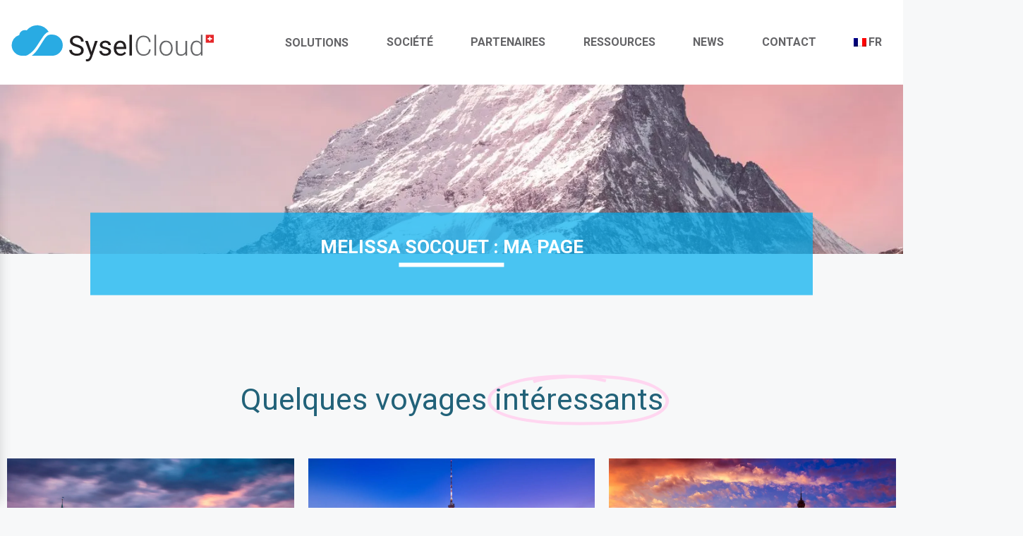

--- FILE ---
content_type: text/html; charset=UTF-8
request_url: https://syselcloud.ch/melissa-test/
body_size: 167336
content:



<!DOCTYPE html>
<html lang="fr">
<head>
	<meta charset="UTF-8">
	<link rel="profile" href="https://gmpg.org/xfn/11">
	<meta name='robots' content='index, follow, max-image-preview:large, max-snippet:-1, max-video-preview:-1' />
	<style>img:is([sizes="auto" i], [sizes^="auto," i]) { contain-intrinsic-size: 3000px 1500px }</style>
	<meta name="viewport" content="width=device-width, initial-scale=1, shrink-to-fit=no"><meta name="viewport" content="width=device-width, initial-scale=1">
	<!-- This site is optimized with the Yoast SEO plugin v24.8.1 - https://yoast.com/wordpress/plugins/seo/ -->
	<title>Melissa Socquet : ma page - SyselCloud</title>
	<link rel="canonical" href="https://syselcloud.ch/melissa-test/" />
	<meta property="og:locale" content="fr_FR" />
	<meta property="og:type" content="article" />
	<meta property="og:title" content="Melissa Socquet : ma page - SyselCloud" />
	<meta property="og:description" content="Quelques voyages intéressants Suisse Allemagne France La Suisse et ses Alpes Véritable havres de détente, les hôtels spa et bien-être ont bien d’autres cordes à leur arc: activités variées sur les sentiers et terrasses ensoleillés, soins esthétiques et anti-âge des plus luxueuses marques suisses, exercices de relaxation physique et psychique, hydrothérapie et piscines panoramiques, sans ... Lire la suite" />
	<meta property="og:url" content="https://syselcloud.ch/melissa-test/" />
	<meta property="og:site_name" content="SyselCloud" />
	<meta property="article:modified_time" content="2022-07-28T12:41:46+00:00" />
	<meta property="og:image" content="https://syselcloud.ch/wp-content/uploads/AdobeStock_404256323-scaled.jpeg" />
	<meta property="og:image:width" content="2560" />
	<meta property="og:image:height" content="801" />
	<meta property="og:image:type" content="image/jpeg" />
	<meta name="twitter:card" content="summary_large_image" />
	<meta name="twitter:label1" content="Durée de lecture estimée" />
	<meta name="twitter:data1" content="4 minutes" />
	<!-- / Yoast SEO plugin. -->


<link rel='dns-prefetch' href='//www.google.com' />
<link rel='dns-prefetch' href='//www.googletagmanager.com' />
<link rel="alternate" type="application/rss+xml" title="SyselCloud &raquo; Flux" href="https://syselcloud.ch/feed/" />
<link rel="alternate" type="application/rss+xml" title="SyselCloud &raquo; Flux des commentaires" href="https://syselcloud.ch/comments/feed/" />
<script>
window._wpemojiSettings = {"baseUrl":"https:\/\/s.w.org\/images\/core\/emoji\/15.0.3\/72x72\/","ext":".png","svgUrl":"https:\/\/s.w.org\/images\/core\/emoji\/15.0.3\/svg\/","svgExt":".svg","source":{"wpemoji":"https:\/\/syselcloud.ch\/wp-includes\/js\/wp-emoji.js?ver=6.7.1","twemoji":"https:\/\/syselcloud.ch\/wp-includes\/js\/twemoji.js?ver=6.7.1"}};
/**
 * @output wp-includes/js/wp-emoji-loader.js
 */

/**
 * Emoji Settings as exported in PHP via _print_emoji_detection_script().
 * @typedef WPEmojiSettings
 * @type {object}
 * @property {?object} source
 * @property {?string} source.concatemoji
 * @property {?string} source.twemoji
 * @property {?string} source.wpemoji
 * @property {?boolean} DOMReady
 * @property {?Function} readyCallback
 */

/**
 * Support tests.
 * @typedef SupportTests
 * @type {object}
 * @property {?boolean} flag
 * @property {?boolean} emoji
 */

/**
 * IIFE to detect emoji support and load Twemoji if needed.
 *
 * @param {Window} window
 * @param {Document} document
 * @param {WPEmojiSettings} settings
 */
( function wpEmojiLoader( window, document, settings ) {
	if ( typeof Promise === 'undefined' ) {
		return;
	}

	var sessionStorageKey = 'wpEmojiSettingsSupports';
	var tests = [ 'flag', 'emoji' ];

	/**
	 * Checks whether the browser supports offloading to a Worker.
	 *
	 * @since 6.3.0
	 *
	 * @private
	 *
	 * @returns {boolean}
	 */
	function supportsWorkerOffloading() {
		return (
			typeof Worker !== 'undefined' &&
			typeof OffscreenCanvas !== 'undefined' &&
			typeof URL !== 'undefined' &&
			URL.createObjectURL &&
			typeof Blob !== 'undefined'
		);
	}

	/**
	 * @typedef SessionSupportTests
	 * @type {object}
	 * @property {number} timestamp
	 * @property {SupportTests} supportTests
	 */

	/**
	 * Get support tests from session.
	 *
	 * @since 6.3.0
	 *
	 * @private
	 *
	 * @returns {?SupportTests} Support tests, or null if not set or older than 1 week.
	 */
	function getSessionSupportTests() {
		try {
			/** @type {SessionSupportTests} */
			var item = JSON.parse(
				sessionStorage.getItem( sessionStorageKey )
			);
			if (
				typeof item === 'object' &&
				typeof item.timestamp === 'number' &&
				new Date().valueOf() < item.timestamp + 604800 && // Note: Number is a week in seconds.
				typeof item.supportTests === 'object'
			) {
				return item.supportTests;
			}
		} catch ( e ) {}
		return null;
	}

	/**
	 * Persist the supports in session storage.
	 *
	 * @since 6.3.0
	 *
	 * @private
	 *
	 * @param {SupportTests} supportTests Support tests.
	 */
	function setSessionSupportTests( supportTests ) {
		try {
			/** @type {SessionSupportTests} */
			var item = {
				supportTests: supportTests,
				timestamp: new Date().valueOf()
			};

			sessionStorage.setItem(
				sessionStorageKey,
				JSON.stringify( item )
			);
		} catch ( e ) {}
	}

	/**
	 * Checks if two sets of Emoji characters render the same visually.
	 *
	 * This function may be serialized to run in a Worker. Therefore, it cannot refer to variables from the containing
	 * scope. Everything must be passed by parameters.
	 *
	 * @since 4.9.0
	 *
	 * @private
	 *
	 * @param {CanvasRenderingContext2D} context 2D Context.
	 * @param {string} set1 Set of Emoji to test.
	 * @param {string} set2 Set of Emoji to test.
	 *
	 * @return {boolean} True if the two sets render the same.
	 */
	function emojiSetsRenderIdentically( context, set1, set2 ) {
		// Cleanup from previous test.
		context.clearRect( 0, 0, context.canvas.width, context.canvas.height );
		context.fillText( set1, 0, 0 );
		var rendered1 = new Uint32Array(
			context.getImageData(
				0,
				0,
				context.canvas.width,
				context.canvas.height
			).data
		);

		// Cleanup from previous test.
		context.clearRect( 0, 0, context.canvas.width, context.canvas.height );
		context.fillText( set2, 0, 0 );
		var rendered2 = new Uint32Array(
			context.getImageData(
				0,
				0,
				context.canvas.width,
				context.canvas.height
			).data
		);

		return rendered1.every( function ( rendered2Data, index ) {
			return rendered2Data === rendered2[ index ];
		} );
	}

	/**
	 * Determines if the browser properly renders Emoji that Twemoji can supplement.
	 *
	 * This function may be serialized to run in a Worker. Therefore, it cannot refer to variables from the containing
	 * scope. Everything must be passed by parameters.
	 *
	 * @since 4.2.0
	 *
	 * @private
	 *
	 * @param {CanvasRenderingContext2D} context 2D Context.
	 * @param {string} type Whether to test for support of "flag" or "emoji".
	 * @param {Function} emojiSetsRenderIdentically Reference to emojiSetsRenderIdentically function, needed due to minification.
	 *
	 * @return {boolean} True if the browser can render emoji, false if it cannot.
	 */
	function browserSupportsEmoji( context, type, emojiSetsRenderIdentically ) {
		var isIdentical;

		switch ( type ) {
			case 'flag':
				/*
				 * Test for Transgender flag compatibility. Added in Unicode 13.
				 *
				 * To test for support, we try to render it, and compare the rendering to how it would look if
				 * the browser doesn't render it correctly (white flag emoji + transgender symbol).
				 */
				isIdentical = emojiSetsRenderIdentically(
					context,
					'\uD83C\uDFF3\uFE0F\u200D\u26A7\uFE0F', // as a zero-width joiner sequence
					'\uD83C\uDFF3\uFE0F\u200B\u26A7\uFE0F' // separated by a zero-width space
				);

				if ( isIdentical ) {
					return false;
				}

				/*
				 * Test for UN flag compatibility. This is the least supported of the letter locale flags,
				 * so gives us an easy test for full support.
				 *
				 * To test for support, we try to render it, and compare the rendering to how it would look if
				 * the browser doesn't render it correctly ([U] + [N]).
				 */
				isIdentical = emojiSetsRenderIdentically(
					context,
					'\uD83C\uDDFA\uD83C\uDDF3', // as the sequence of two code points
					'\uD83C\uDDFA\u200B\uD83C\uDDF3' // as the two code points separated by a zero-width space
				);

				if ( isIdentical ) {
					return false;
				}

				/*
				 * Test for English flag compatibility. England is a country in the United Kingdom, it
				 * does not have a two letter locale code but rather a five letter sub-division code.
				 *
				 * To test for support, we try to render it, and compare the rendering to how it would look if
				 * the browser doesn't render it correctly (black flag emoji + [G] + [B] + [E] + [N] + [G]).
				 */
				isIdentical = emojiSetsRenderIdentically(
					context,
					// as the flag sequence
					'\uD83C\uDFF4\uDB40\uDC67\uDB40\uDC62\uDB40\uDC65\uDB40\uDC6E\uDB40\uDC67\uDB40\uDC7F',
					// with each code point separated by a zero-width space
					'\uD83C\uDFF4\u200B\uDB40\uDC67\u200B\uDB40\uDC62\u200B\uDB40\uDC65\u200B\uDB40\uDC6E\u200B\uDB40\uDC67\u200B\uDB40\uDC7F'
				);

				return ! isIdentical;
			case 'emoji':
				/*
				 * Four and twenty blackbirds baked in a pie.
				 *
				 * To test for Emoji 15.0 support, try to render a new emoji: Blackbird.
				 *
				 * The Blackbird is a ZWJ sequence combining 🐦 Bird and ⬛ large black square.,
				 *
				 * 0x1F426 (\uD83D\uDC26) == Bird
				 * 0x200D == Zero-Width Joiner (ZWJ) that links the code points for the new emoji or
				 * 0x200B == Zero-Width Space (ZWS) that is rendered for clients not supporting the new emoji.
				 * 0x2B1B == Large Black Square
				 *
				 * When updating this test for future Emoji releases, ensure that individual emoji that make up the
				 * sequence come from older emoji standards.
				 */
				isIdentical = emojiSetsRenderIdentically(
					context,
					'\uD83D\uDC26\u200D\u2B1B', // as the zero-width joiner sequence
					'\uD83D\uDC26\u200B\u2B1B' // separated by a zero-width space
				);

				return ! isIdentical;
		}

		return false;
	}

	/**
	 * Checks emoji support tests.
	 *
	 * This function may be serialized to run in a Worker. Therefore, it cannot refer to variables from the containing
	 * scope. Everything must be passed by parameters.
	 *
	 * @since 6.3.0
	 *
	 * @private
	 *
	 * @param {string[]} tests Tests.
	 * @param {Function} browserSupportsEmoji Reference to browserSupportsEmoji function, needed due to minification.
	 * @param {Function} emojiSetsRenderIdentically Reference to emojiSetsRenderIdentically function, needed due to minification.
	 *
	 * @return {SupportTests} Support tests.
	 */
	function testEmojiSupports( tests, browserSupportsEmoji, emojiSetsRenderIdentically ) {
		var canvas;
		if (
			typeof WorkerGlobalScope !== 'undefined' &&
			self instanceof WorkerGlobalScope
		) {
			canvas = new OffscreenCanvas( 300, 150 ); // Dimensions are default for HTMLCanvasElement.
		} else {
			canvas = document.createElement( 'canvas' );
		}

		var context = canvas.getContext( '2d', { willReadFrequently: true } );

		/*
		 * Chrome on OS X added native emoji rendering in M41. Unfortunately,
		 * it doesn't work when the font is bolder than 500 weight. So, we
		 * check for bold rendering support to avoid invisible emoji in Chrome.
		 */
		context.textBaseline = 'top';
		context.font = '600 32px Arial';

		var supports = {};
		tests.forEach( function ( test ) {
			supports[ test ] = browserSupportsEmoji( context, test, emojiSetsRenderIdentically );
		} );
		return supports;
	}

	/**
	 * Adds a script to the head of the document.
	 *
	 * @ignore
	 *
	 * @since 4.2.0
	 *
	 * @param {string} src The url where the script is located.
	 *
	 * @return {void}
	 */
	function addScript( src ) {
		var script = document.createElement( 'script' );
		script.src = src;
		script.defer = true;
		document.head.appendChild( script );
	}

	settings.supports = {
		everything: true,
		everythingExceptFlag: true
	};

	// Create a promise for DOMContentLoaded since the worker logic may finish after the event has fired.
	var domReadyPromise = new Promise( function ( resolve ) {
		document.addEventListener( 'DOMContentLoaded', resolve, {
			once: true
		} );
	} );

	// Obtain the emoji support from the browser, asynchronously when possible.
	new Promise( function ( resolve ) {
		var supportTests = getSessionSupportTests();
		if ( supportTests ) {
			resolve( supportTests );
			return;
		}

		if ( supportsWorkerOffloading() ) {
			try {
				// Note that the functions are being passed as arguments due to minification.
				var workerScript =
					'postMessage(' +
					testEmojiSupports.toString() +
					'(' +
					[
						JSON.stringify( tests ),
						browserSupportsEmoji.toString(),
						emojiSetsRenderIdentically.toString()
					].join( ',' ) +
					'));';
				var blob = new Blob( [ workerScript ], {
					type: 'text/javascript'
				} );
				var worker = new Worker( URL.createObjectURL( blob ), { name: 'wpTestEmojiSupports' } );
				worker.onmessage = function ( event ) {
					supportTests = event.data;
					setSessionSupportTests( supportTests );
					worker.terminate();
					resolve( supportTests );
				};
				return;
			} catch ( e ) {}
		}

		supportTests = testEmojiSupports( tests, browserSupportsEmoji, emojiSetsRenderIdentically );
		setSessionSupportTests( supportTests );
		resolve( supportTests );
	} )
		// Once the browser emoji support has been obtained from the session, finalize the settings.
		.then( function ( supportTests ) {
			/*
			 * Tests the browser support for flag emojis and other emojis, and adjusts the
			 * support settings accordingly.
			 */
			for ( var test in supportTests ) {
				settings.supports[ test ] = supportTests[ test ];

				settings.supports.everything =
					settings.supports.everything && settings.supports[ test ];

				if ( 'flag' !== test ) {
					settings.supports.everythingExceptFlag =
						settings.supports.everythingExceptFlag &&
						settings.supports[ test ];
				}
			}

			settings.supports.everythingExceptFlag =
				settings.supports.everythingExceptFlag &&
				! settings.supports.flag;

			// Sets DOMReady to false and assigns a ready function to settings.
			settings.DOMReady = false;
			settings.readyCallback = function () {
				settings.DOMReady = true;
			};
		} )
		.then( function () {
			return domReadyPromise;
		} )
		.then( function () {
			// When the browser can not render everything we need to load a polyfill.
			if ( ! settings.supports.everything ) {
				settings.readyCallback();

				var src = settings.source || {};

				if ( src.concatemoji ) {
					addScript( src.concatemoji );
				} else if ( src.wpemoji && src.twemoji ) {
					addScript( src.twemoji );
					addScript( src.wpemoji );
				}
			}
		} );
} )( window, document, window._wpemojiSettings );
</script>
<link rel='stylesheet' id='premium-addons-css' href='https://syselcloud.ch/wp-content/plugins/premium-addons-for-elementor/assets/frontend/css/premium-addons.css?ver=4.10.85' media='all' />
<style id='wp-emoji-styles-inline-css'>

	img.wp-smiley, img.emoji {
		display: inline !important;
		border: none !important;
		box-shadow: none !important;
		height: 1em !important;
		width: 1em !important;
		margin: 0 0.07em !important;
		vertical-align: -0.1em !important;
		background: none !important;
		padding: 0 !important;
	}
</style>
<style id='classic-theme-styles-inline-css'>
/**
 * These rules are needed for backwards compatibility.
 * They should match the button element rules in the base theme.json file.
 */
.wp-block-button__link {
	color: #ffffff;
	background-color: #32373c;
	border-radius: 9999px; /* 100% causes an oval, but any explicit but really high value retains the pill shape. */

	/* This needs a low specificity so it won't override the rules from the button element if defined in theme.json. */
	box-shadow: none;
	text-decoration: none;

	/* The extra 2px are added to size solids the same as the outline versions.*/
	padding: calc(0.667em + 2px) calc(1.333em + 2px);

	font-size: 1.125em;
}

.wp-block-file__button {
	background: #32373c;
	color: #ffffff;
	text-decoration: none;
}

</style>
<style id='global-styles-inline-css'>
:root{--wp--preset--aspect-ratio--square: 1;--wp--preset--aspect-ratio--4-3: 4/3;--wp--preset--aspect-ratio--3-4: 3/4;--wp--preset--aspect-ratio--3-2: 3/2;--wp--preset--aspect-ratio--2-3: 2/3;--wp--preset--aspect-ratio--16-9: 16/9;--wp--preset--aspect-ratio--9-16: 9/16;--wp--preset--color--black: #000000;--wp--preset--color--cyan-bluish-gray: #abb8c3;--wp--preset--color--white: #ffffff;--wp--preset--color--pale-pink: #f78da7;--wp--preset--color--vivid-red: #cf2e2e;--wp--preset--color--luminous-vivid-orange: #ff6900;--wp--preset--color--luminous-vivid-amber: #fcb900;--wp--preset--color--light-green-cyan: #7bdcb5;--wp--preset--color--vivid-green-cyan: #00d084;--wp--preset--color--pale-cyan-blue: #8ed1fc;--wp--preset--color--vivid-cyan-blue: #0693e3;--wp--preset--color--vivid-purple: #9b51e0;--wp--preset--color--contrast: var(--contrast);--wp--preset--color--contrast-2: var(--contrast-2);--wp--preset--color--contrast-3: var(--contrast-3);--wp--preset--color--base: var(--base);--wp--preset--color--base-2: var(--base-2);--wp--preset--color--base-3: var(--base-3);--wp--preset--color--accent: var(--accent);--wp--preset--gradient--vivid-cyan-blue-to-vivid-purple: linear-gradient(135deg,rgba(6,147,227,1) 0%,rgb(155,81,224) 100%);--wp--preset--gradient--light-green-cyan-to-vivid-green-cyan: linear-gradient(135deg,rgb(122,220,180) 0%,rgb(0,208,130) 100%);--wp--preset--gradient--luminous-vivid-amber-to-luminous-vivid-orange: linear-gradient(135deg,rgba(252,185,0,1) 0%,rgba(255,105,0,1) 100%);--wp--preset--gradient--luminous-vivid-orange-to-vivid-red: linear-gradient(135deg,rgba(255,105,0,1) 0%,rgb(207,46,46) 100%);--wp--preset--gradient--very-light-gray-to-cyan-bluish-gray: linear-gradient(135deg,rgb(238,238,238) 0%,rgb(169,184,195) 100%);--wp--preset--gradient--cool-to-warm-spectrum: linear-gradient(135deg,rgb(74,234,220) 0%,rgb(151,120,209) 20%,rgb(207,42,186) 40%,rgb(238,44,130) 60%,rgb(251,105,98) 80%,rgb(254,248,76) 100%);--wp--preset--gradient--blush-light-purple: linear-gradient(135deg,rgb(255,206,236) 0%,rgb(152,150,240) 100%);--wp--preset--gradient--blush-bordeaux: linear-gradient(135deg,rgb(254,205,165) 0%,rgb(254,45,45) 50%,rgb(107,0,62) 100%);--wp--preset--gradient--luminous-dusk: linear-gradient(135deg,rgb(255,203,112) 0%,rgb(199,81,192) 50%,rgb(65,88,208) 100%);--wp--preset--gradient--pale-ocean: linear-gradient(135deg,rgb(255,245,203) 0%,rgb(182,227,212) 50%,rgb(51,167,181) 100%);--wp--preset--gradient--electric-grass: linear-gradient(135deg,rgb(202,248,128) 0%,rgb(113,206,126) 100%);--wp--preset--gradient--midnight: linear-gradient(135deg,rgb(2,3,129) 0%,rgb(40,116,252) 100%);--wp--preset--font-size--small: 13px;--wp--preset--font-size--medium: 20px;--wp--preset--font-size--large: 36px;--wp--preset--font-size--x-large: 42px;--wp--preset--spacing--20: 0.44rem;--wp--preset--spacing--30: 0.67rem;--wp--preset--spacing--40: 1rem;--wp--preset--spacing--50: 1.5rem;--wp--preset--spacing--60: 2.25rem;--wp--preset--spacing--70: 3.38rem;--wp--preset--spacing--80: 5.06rem;--wp--preset--shadow--natural: 6px 6px 9px rgba(0, 0, 0, 0.2);--wp--preset--shadow--deep: 12px 12px 50px rgba(0, 0, 0, 0.4);--wp--preset--shadow--sharp: 6px 6px 0px rgba(0, 0, 0, 0.2);--wp--preset--shadow--outlined: 6px 6px 0px -3px rgba(255, 255, 255, 1), 6px 6px rgba(0, 0, 0, 1);--wp--preset--shadow--crisp: 6px 6px 0px rgba(0, 0, 0, 1);}:where(.is-layout-flex){gap: 0.5em;}:where(.is-layout-grid){gap: 0.5em;}body .is-layout-flex{display: flex;}.is-layout-flex{flex-wrap: wrap;align-items: center;}.is-layout-flex > :is(*, div){margin: 0;}body .is-layout-grid{display: grid;}.is-layout-grid > :is(*, div){margin: 0;}:where(.wp-block-columns.is-layout-flex){gap: 2em;}:where(.wp-block-columns.is-layout-grid){gap: 2em;}:where(.wp-block-post-template.is-layout-flex){gap: 1.25em;}:where(.wp-block-post-template.is-layout-grid){gap: 1.25em;}.has-black-color{color: var(--wp--preset--color--black) !important;}.has-cyan-bluish-gray-color{color: var(--wp--preset--color--cyan-bluish-gray) !important;}.has-white-color{color: var(--wp--preset--color--white) !important;}.has-pale-pink-color{color: var(--wp--preset--color--pale-pink) !important;}.has-vivid-red-color{color: var(--wp--preset--color--vivid-red) !important;}.has-luminous-vivid-orange-color{color: var(--wp--preset--color--luminous-vivid-orange) !important;}.has-luminous-vivid-amber-color{color: var(--wp--preset--color--luminous-vivid-amber) !important;}.has-light-green-cyan-color{color: var(--wp--preset--color--light-green-cyan) !important;}.has-vivid-green-cyan-color{color: var(--wp--preset--color--vivid-green-cyan) !important;}.has-pale-cyan-blue-color{color: var(--wp--preset--color--pale-cyan-blue) !important;}.has-vivid-cyan-blue-color{color: var(--wp--preset--color--vivid-cyan-blue) !important;}.has-vivid-purple-color{color: var(--wp--preset--color--vivid-purple) !important;}.has-black-background-color{background-color: var(--wp--preset--color--black) !important;}.has-cyan-bluish-gray-background-color{background-color: var(--wp--preset--color--cyan-bluish-gray) !important;}.has-white-background-color{background-color: var(--wp--preset--color--white) !important;}.has-pale-pink-background-color{background-color: var(--wp--preset--color--pale-pink) !important;}.has-vivid-red-background-color{background-color: var(--wp--preset--color--vivid-red) !important;}.has-luminous-vivid-orange-background-color{background-color: var(--wp--preset--color--luminous-vivid-orange) !important;}.has-luminous-vivid-amber-background-color{background-color: var(--wp--preset--color--luminous-vivid-amber) !important;}.has-light-green-cyan-background-color{background-color: var(--wp--preset--color--light-green-cyan) !important;}.has-vivid-green-cyan-background-color{background-color: var(--wp--preset--color--vivid-green-cyan) !important;}.has-pale-cyan-blue-background-color{background-color: var(--wp--preset--color--pale-cyan-blue) !important;}.has-vivid-cyan-blue-background-color{background-color: var(--wp--preset--color--vivid-cyan-blue) !important;}.has-vivid-purple-background-color{background-color: var(--wp--preset--color--vivid-purple) !important;}.has-black-border-color{border-color: var(--wp--preset--color--black) !important;}.has-cyan-bluish-gray-border-color{border-color: var(--wp--preset--color--cyan-bluish-gray) !important;}.has-white-border-color{border-color: var(--wp--preset--color--white) !important;}.has-pale-pink-border-color{border-color: var(--wp--preset--color--pale-pink) !important;}.has-vivid-red-border-color{border-color: var(--wp--preset--color--vivid-red) !important;}.has-luminous-vivid-orange-border-color{border-color: var(--wp--preset--color--luminous-vivid-orange) !important;}.has-luminous-vivid-amber-border-color{border-color: var(--wp--preset--color--luminous-vivid-amber) !important;}.has-light-green-cyan-border-color{border-color: var(--wp--preset--color--light-green-cyan) !important;}.has-vivid-green-cyan-border-color{border-color: var(--wp--preset--color--vivid-green-cyan) !important;}.has-pale-cyan-blue-border-color{border-color: var(--wp--preset--color--pale-cyan-blue) !important;}.has-vivid-cyan-blue-border-color{border-color: var(--wp--preset--color--vivid-cyan-blue) !important;}.has-vivid-purple-border-color{border-color: var(--wp--preset--color--vivid-purple) !important;}.has-vivid-cyan-blue-to-vivid-purple-gradient-background{background: var(--wp--preset--gradient--vivid-cyan-blue-to-vivid-purple) !important;}.has-light-green-cyan-to-vivid-green-cyan-gradient-background{background: var(--wp--preset--gradient--light-green-cyan-to-vivid-green-cyan) !important;}.has-luminous-vivid-amber-to-luminous-vivid-orange-gradient-background{background: var(--wp--preset--gradient--luminous-vivid-amber-to-luminous-vivid-orange) !important;}.has-luminous-vivid-orange-to-vivid-red-gradient-background{background: var(--wp--preset--gradient--luminous-vivid-orange-to-vivid-red) !important;}.has-very-light-gray-to-cyan-bluish-gray-gradient-background{background: var(--wp--preset--gradient--very-light-gray-to-cyan-bluish-gray) !important;}.has-cool-to-warm-spectrum-gradient-background{background: var(--wp--preset--gradient--cool-to-warm-spectrum) !important;}.has-blush-light-purple-gradient-background{background: var(--wp--preset--gradient--blush-light-purple) !important;}.has-blush-bordeaux-gradient-background{background: var(--wp--preset--gradient--blush-bordeaux) !important;}.has-luminous-dusk-gradient-background{background: var(--wp--preset--gradient--luminous-dusk) !important;}.has-pale-ocean-gradient-background{background: var(--wp--preset--gradient--pale-ocean) !important;}.has-electric-grass-gradient-background{background: var(--wp--preset--gradient--electric-grass) !important;}.has-midnight-gradient-background{background: var(--wp--preset--gradient--midnight) !important;}.has-small-font-size{font-size: var(--wp--preset--font-size--small) !important;}.has-medium-font-size{font-size: var(--wp--preset--font-size--medium) !important;}.has-large-font-size{font-size: var(--wp--preset--font-size--large) !important;}.has-x-large-font-size{font-size: var(--wp--preset--font-size--x-large) !important;}
:where(.wp-block-post-template.is-layout-flex){gap: 1.25em;}:where(.wp-block-post-template.is-layout-grid){gap: 1.25em;}
:where(.wp-block-columns.is-layout-flex){gap: 2em;}:where(.wp-block-columns.is-layout-grid){gap: 2em;}
:root :where(.wp-block-pullquote){font-size: 1.5em;line-height: 1.6;}
</style>
<link rel='stylesheet' id='trp-language-switcher-style-css' href='https://syselcloud.ch/wp-content/plugins/translatepress-multilingual/assets/css/trp-language-switcher.css?ver=2.9.16' media='all' />
<link rel='stylesheet' id='trp-popup-style-css' href='https://syselcloud.ch/wp-content/plugins/translatepress-business/add-ons-pro/automatic-language-detection/assets/css/trp-popup.css?ver=6.7.1' media='all' />
<link rel='stylesheet' id='eae-css-css' href='https://syselcloud.ch/wp-content/plugins/addon-elements-for-elementor-page-builder/assets/css/eae.css?ver=1.14' media='all' />
<link rel='stylesheet' id='eae-peel-css-css' href='https://syselcloud.ch/wp-content/plugins/addon-elements-for-elementor-page-builder/assets/lib/peel/peel.css?ver=1.14' media='all' />
<link rel='stylesheet' id='font-awesome-4-shim-css' href='https://syselcloud.ch/wp-content/plugins/elementor/assets/lib/font-awesome/css/v4-shims.min.css?ver=1.0' media='all' />
<link rel='stylesheet' id='font-awesome-5-all-css' href='https://syselcloud.ch/wp-content/plugins/elementor/assets/lib/font-awesome/css/all.min.css?ver=4.10.85' media='all' />
<link rel='stylesheet' id='vegas-css-css' href='https://syselcloud.ch/wp-content/plugins/addon-elements-for-elementor-page-builder/assets/lib/vegas/vegas.css?ver=2.4.0' media='all' />
<link rel='stylesheet' id='megamenu-css' href='https://syselcloud.ch/wp-content/uploads/maxmegamenu/style.css?ver=da7074' media='all' />
<link rel='stylesheet' id='dashicons-css' href='https://syselcloud.ch/wp-includes/css/dashicons.css?ver=6.7.1' media='all' />
<link rel='stylesheet' id='front-css-css' href='https://syselcloud.ch/wp-content/themes/generatepress_child/src/css/front-css.min.css?ver=6.7.1' media='all' />
<link rel='stylesheet' id='taxopress-frontend-css-css' href='https://syselcloud.ch/wp-content/plugins/simple-tags/assets/frontend/css/frontend.css?ver=3.35.1' media='all' />
<style id='akismet-widget-style-inline-css'>

			.a-stats {
				--akismet-color-mid-green: #357b49;
				--akismet-color-white: #fff;
				--akismet-color-light-grey: #f6f7f7;

				max-width: 350px;
				width: auto;
			}

			.a-stats * {
				all: unset;
				box-sizing: border-box;
			}

			.a-stats strong {
				font-weight: 600;
			}

			.a-stats a.a-stats__link,
			.a-stats a.a-stats__link:visited,
			.a-stats a.a-stats__link:active {
				background: var(--akismet-color-mid-green);
				border: none;
				box-shadow: none;
				border-radius: 8px;
				color: var(--akismet-color-white);
				cursor: pointer;
				display: block;
				font-family: -apple-system, BlinkMacSystemFont, 'Segoe UI', 'Roboto', 'Oxygen-Sans', 'Ubuntu', 'Cantarell', 'Helvetica Neue', sans-serif;
				font-weight: 500;
				padding: 12px;
				text-align: center;
				text-decoration: none;
				transition: all 0.2s ease;
			}

			/* Extra specificity to deal with TwentyTwentyOne focus style */
			.widget .a-stats a.a-stats__link:focus {
				background: var(--akismet-color-mid-green);
				color: var(--akismet-color-white);
				text-decoration: none;
			}

			.a-stats a.a-stats__link:hover {
				filter: brightness(110%);
				box-shadow: 0 4px 12px rgba(0, 0, 0, 0.06), 0 0 2px rgba(0, 0, 0, 0.16);
			}

			.a-stats .count {
				color: var(--akismet-color-white);
				display: block;
				font-size: 1.5em;
				line-height: 1.4;
				padding: 0 13px;
				white-space: nowrap;
			}
		
</style>
<link rel='stylesheet' id='elementor-icons-css' href='https://syselcloud.ch/wp-content/plugins/elementor/assets/lib/eicons/css/elementor-icons.css?ver=5.35.0' media='all' />
<link rel='stylesheet' id='elementor-frontend-css' href='https://syselcloud.ch/wp-content/plugins/elementor/assets/css/frontend.css?ver=3.27.4' media='all' />
<link rel='stylesheet' id='elementor-post-303-css' href='https://syselcloud.ch/wp-content/uploads/elementor/css/post-303.css?ver=1741881765' media='all' />
<link rel='stylesheet' id='widget-spacer-css' href='https://syselcloud.ch/wp-content/plugins/elementor/assets/css/widget-spacer.min.css?ver=3.27.4' media='all' />
<link rel='stylesheet' id='widget-animated-headline-css' href='https://syselcloud.ch/wp-content/plugins/elementor-pro/assets/css/widget-animated-headline.min.css?ver=3.27.3' media='all' />
<link rel='stylesheet' id='widget-image-css' href='https://syselcloud.ch/wp-content/plugins/elementor/assets/css/widget-image.min.css?ver=3.27.4' media='all' />
<link rel='stylesheet' id='widget-heading-css' href='https://syselcloud.ch/wp-content/plugins/elementor/assets/css/widget-heading.min.css?ver=3.27.4' media='all' />
<link rel='stylesheet' id='widget-text-editor-css' href='https://syselcloud.ch/wp-content/plugins/elementor/assets/css/widget-text-editor.min.css?ver=3.27.4' media='all' />
<link rel='stylesheet' id='widget-video-css' href='https://syselcloud.ch/wp-content/plugins/elementor/assets/css/widget-video.min.css?ver=3.27.4' media='all' />
<link rel='stylesheet' id='widget-flip-box-css' href='https://syselcloud.ch/wp-content/plugins/elementor-pro/assets/css/widget-flip-box.min.css?ver=3.27.3' media='all' />
<link rel='stylesheet' id='elementor-post-9867-css' href='https://syselcloud.ch/wp-content/uploads/elementor/css/post-9867.css?ver=1741893200' media='all' />
<link rel='stylesheet' id='eael-general-css' href='https://syselcloud.ch/wp-content/plugins/essential-addons-for-elementor-lite/assets/front-end/css/view/general.min.css?ver=6.1.4' media='all' />
<link rel='stylesheet' id='bdt-uikit-css' href='https://syselcloud.ch/wp-content/plugins/bdthemes-element-pack/assets/css/bdt-uikit.css?ver=3.21.7' media='all' />
<link rel='stylesheet' id='ep-helper-css' href='https://syselcloud.ch/wp-content/plugins/bdthemes-element-pack/assets/css/ep-helper.css?ver=7.20.4' media='all' />
<link rel='stylesheet' id='google-fonts-1-css' href='https://fonts.googleapis.com/css?family=Roboto%3A100%2C100italic%2C200%2C200italic%2C300%2C300italic%2C400%2C400italic%2C500%2C500italic%2C600%2C600italic%2C700%2C700italic%2C800%2C800italic%2C900%2C900italic&#038;display=auto&#038;ver=6.7.1' media='all' />
<link rel='stylesheet' id='elementor-icons-shared-0-css' href='https://syselcloud.ch/wp-content/plugins/elementor/assets/lib/font-awesome/css/fontawesome.css?ver=5.15.3' media='all' />
<link rel='stylesheet' id='elementor-icons-fa-regular-css' href='https://syselcloud.ch/wp-content/plugins/elementor/assets/lib/font-awesome/css/regular.css?ver=5.15.3' media='all' />
<link rel="preconnect" href="https://fonts.gstatic.com/" crossorigin><script src="https://syselcloud.ch/wp-includes/js/jquery/jquery.js?ver=3.7.1" id="jquery-core-js"></script>
<script src="https://syselcloud.ch/wp-includes/js/jquery/jquery-migrate.js?ver=3.4.1" id="jquery-migrate-js"></script>
<script id="trp-language-cookie-js-extra">
var trp_language_cookie_data = {"abs_home":"https:\/\/syselcloud.ch","url_slugs":{"fr_FR":"fr","en_GB":"en","de_DE":"de"},"cookie_name":"trp_language","cookie_age":"30","cookie_path":"\/","default_language":"fr_FR","publish_languages":["fr_FR","en_GB","de_DE"],"trp_ald_ajax_url":"https:\/\/syselcloud.ch\/wp-content\/plugins\/translatepress-business\/add-ons-pro\/automatic-language-detection\/includes\/trp-ald-ajax.php","detection_method":"browser-ip","popup_option":"popup","popup_type":"normal_popup","popup_textarea":"We've detected you might be speaking a different language. Do you want to change to:","popup_textarea_change_button":"Change Language","popup_textarea_close_button":"Close and do not switch language","iso_codes":{"fr_FR":"fr","en_GB":"en","de_DE":"de","en_US":"en"},"language_urls":{"fr_FR":"https:\/\/syselcloud.ch\/melissa-test\/","en_GB":"https:\/\/syselcloud.ch\/en\/melissa-test\/","de_DE":"https:\/\/syselcloud.ch\/de\/melissa-test\/"},"english_name":{"fr_FR":"Fran\u00e7ais","en_GB":"English (UK)","de_DE":"Deutsch"},"is_iphone_user_check":""};
</script>
<script src="https://syselcloud.ch/wp-content/plugins/translatepress-business/add-ons-pro/automatic-language-detection/assets/js/trp-language-cookie.js?ver=1.1.1" id="trp-language-cookie-js"></script>
<script src="https://syselcloud.ch/wp-content/plugins/addon-elements-for-elementor-page-builder/assets/js/iconHelper.js?ver=1.0" id="eae-iconHelper-js"></script>
<script src="https://syselcloud.ch/wp-content/plugins/simple-tags/assets/frontend/js/frontend.js?ver=3.35.1" id="taxopress-frontend-js-js"></script>
<link rel="EditURI" type="application/rsd+xml" title="RSD" href="https://syselcloud.ch/xmlrpc.php?rsd" />
<meta name="generator" content="WordPress 6.7.1" />
<link rel='shortlink' href='https://syselcloud.ch/?p=9867' />
<link rel="alternate" title="oEmbed (JSON)" type="application/json+oembed" href="https://syselcloud.ch/wp-json/oembed/1.0/embed?url=https%3A%2F%2Fsyselcloud.ch%2Fmelissa-test%2F" />
<link rel="alternate" title="oEmbed (XML)" type="text/xml+oembed" href="https://syselcloud.ch/wp-json/oembed/1.0/embed?url=https%3A%2F%2Fsyselcloud.ch%2Fmelissa-test%2F&#038;format=xml" />
<meta name="generator" content="Site Kit by Google 1.154.0" /><link rel="alternate" hreflang="fr-FR" href="https://syselcloud.ch/melissa-test/"/>
<link rel="alternate" hreflang="en-GB" href="https://syselcloud.ch/en/melissa-test/"/>
<link rel="alternate" hreflang="de-DE" href="https://syselcloud.ch/de/melissa-test/"/>
<link rel="alternate" hreflang="fr" href="https://syselcloud.ch/melissa-test/"/>
<link rel="alternate" hreflang="en" href="https://syselcloud.ch/en/melissa-test/"/>
<link rel="alternate" hreflang="de" href="https://syselcloud.ch/de/melissa-test/"/>
        <style>
            .cta-button-elementor, .cta-button-elementor {
                --box-shadow-color: ;
                --cta-button-hover-color: ;
            }

            .modal-button-cta, .modal-button-cta {
                --box-shadow-color: ;
                --cta-button-hover-color: ;
            }

            .modal-button-cta a:hover, .modal-button-cta button:hover, .cta-button-elementor a:hover, .cta-button-elementor button:hover {
                color: var(--cta-button-hover-color) !important;
            }
        </style>

    <meta name="description" content="SyselCloud est un des leaders dans le cloud computing en Suisse, avec sa gamme incluant Azure Stack et ses solutions cloud privé, nous pouvons répondre à tous vos besoins informatiques (IT)."/>    <script async src="https://www.googletagmanager.com/gtag/js?id=G-JPLKE10Z28"></script>
    <script>
        window.dataLayer = window.dataLayer || [];
        function gtag(){dataLayer.push(arguments);}
        gtag('js', new Date());

        gtag('config', 'G-JPLKE10Z28');
    </script>
<meta name="google-site-verification" content="j7E3TCdUSdHfI75CKFt6lDSNmU44qjLc89NNRX7hQOM"><meta name="generator" content="Elementor 3.27.4; features: additional_custom_breakpoints; settings: css_print_method-external, google_font-enabled, font_display-auto">
			<style>
				.e-con.e-parent:nth-of-type(n+4):not(.e-lazyloaded):not(.e-no-lazyload),
				.e-con.e-parent:nth-of-type(n+4):not(.e-lazyloaded):not(.e-no-lazyload) * {
					background-image: none !important;
				}
				@media screen and (max-height: 1024px) {
					.e-con.e-parent:nth-of-type(n+3):not(.e-lazyloaded):not(.e-no-lazyload),
					.e-con.e-parent:nth-of-type(n+3):not(.e-lazyloaded):not(.e-no-lazyload) * {
						background-image: none !important;
					}
				}
				@media screen and (max-height: 640px) {
					.e-con.e-parent:nth-of-type(n+2):not(.e-lazyloaded):not(.e-no-lazyload),
					.e-con.e-parent:nth-of-type(n+2):not(.e-lazyloaded):not(.e-no-lazyload) * {
						background-image: none !important;
					}
				}
			</style>
			<link rel="icon" href="https://syselcloud.ch/wp-content/uploads/favicon.ico" sizes="32x32" />
<link rel="icon" href="https://syselcloud.ch/wp-content/uploads/favicon.ico" sizes="192x192" />
<link rel="apple-touch-icon" href="https://syselcloud.ch/wp-content/uploads/favicon.ico" />
<meta name="msapplication-TileImage" content="https://syselcloud.ch/wp-content/uploads/favicon.ico" />
		<style id="wp-custom-css">
			

/** Start Block Kit CSS: 141-3-1d55f1e76be9fb1a8d9de88accbe962f **/

.envato-kit-138-bracket .elementor-widget-container > *:before{
	content:"[";
	color:#ffab00;
	display:inline-block;
	margin-right:4px;
	line-height:1em;
	position:relative;
	top:-1px;
}

.envato-kit-138-bracket .elementor-widget-container > *:after{
	content:"]";
	color:#ffab00;
	display:inline-block;
	margin-left:4px;
	line-height:1em;
	position:relative;
	top:-1px;
}

/** End Block Kit CSS: 141-3-1d55f1e76be9fb1a8d9de88accbe962f **/



/** Start Block Kit CSS: 71-3-d415519effd9e11f35d2438c58ea7ebf **/

.envato-block__preview{overflow: visible;}

/** End Block Kit CSS: 71-3-d415519effd9e11f35d2438c58ea7ebf **/



/** Start Block Kit CSS: 69-3-4f8cfb8a1a68ec007f2be7a02bdeadd9 **/

.envato-kit-66-menu .e--pointer-framed .elementor-item:before{
	border-radius:1px;
}

.envato-kit-66-subscription-form .elementor-form-fields-wrapper{
	position:relative;
}

.envato-kit-66-subscription-form .elementor-form-fields-wrapper .elementor-field-type-submit{
	position:static;
}

.envato-kit-66-subscription-form .elementor-form-fields-wrapper .elementor-field-type-submit button{
	position: absolute;
    top: 50%;
    right: 6px;
    transform: translate(0, -50%);
		-moz-transform: translate(0, -50%);
		-webmit-transform: translate(0, -50%);
}

.envato-kit-66-testi-slider .elementor-testimonial__footer{
	margin-top: -60px !important;
	z-index: 99;
  position: relative;
}

.envato-kit-66-featured-slider .elementor-slides .slick-prev{
	width:50px;
	height:50px;
	background-color:#ffffff !important;
	transform:rotate(45deg);
	-moz-transform:rotate(45deg);
	-webkit-transform:rotate(45deg);
	left:-25px !important;
	-webkit-box-shadow: 0px 1px 2px 1px rgba(0,0,0,0.32);
	-moz-box-shadow: 0px 1px 2px 1px rgba(0,0,0,0.32);
	box-shadow: 0px 1px 2px 1px rgba(0,0,0,0.32);
}

.envato-kit-66-featured-slider .elementor-slides .slick-prev:before{
	display:block;
	margin-top:0px;
	margin-left:0px;
	transform:rotate(-45deg);
	-moz-transform:rotate(-45deg);
	-webkit-transform:rotate(-45deg);
}

.envato-kit-66-featured-slider .elementor-slides .slick-next{
	width:50px;
	height:50px;
	background-color:#ffffff !important;
	transform:rotate(45deg);
	-moz-transform:rotate(45deg);
	-webkit-transform:rotate(45deg);
	right:-25px !important;
	-webkit-box-shadow: 0px 1px 2px 1px rgba(0,0,0,0.32);
	-moz-box-shadow: 0px 1px 2px 1px rgba(0,0,0,0.32);
	box-shadow: 0px 1px 2px 1px rgba(0,0,0,0.32);
}

.envato-kit-66-featured-slider .elementor-slides .slick-next:before{
	display:block;
	margin-top:-5px;
	margin-right:-5px;
	transform:rotate(-45deg);
	-moz-transform:rotate(-45deg);
	-webkit-transform:rotate(-45deg);
}

.envato-kit-66-orangetext{
	color:#f4511e;
}

.envato-kit-66-countdown .elementor-countdown-label{
	display:inline-block !important;
	border:2px solid rgba(255,255,255,0.2);
	padding:9px 20px;
}

/** End Block Kit CSS: 69-3-4f8cfb8a1a68ec007f2be7a02bdeadd9 **/



/** Start Block Kit CSS: 33-3-f2d4515681d0cdeb2a000d0405e47669 **/

.envato-kit-30-phone-overlay {
	position: absolute !important;
	display: block !important;
	top: 0%;
	left: 0%;
	right: 0%;
	margin: auto;
	z-index: 1;
}
.envato-kit-30-div-rotate{
	transform: rotate(90deg);
}

/** End Block Kit CSS: 33-3-f2d4515681d0cdeb2a000d0405e47669 **/



/** Start Block Kit CSS: 105-3-0fb64e69c49a8e10692d28840c54ef95 **/

.envato-kit-102-phone-overlay {
	position: absolute !important;
	display: block !important;
	top: 0%;
	left: 0%;
	right: 0%;
	margin: auto;
	z-index: 1;
}

/** End Block Kit CSS: 105-3-0fb64e69c49a8e10692d28840c54ef95 **/



/** Start Block Kit CSS: 144-3-3a7d335f39a8579c20cdf02f8d462582 **/

.envato-block__preview{overflow: visible;}

/* Envato Kit 141 Custom Styles - Applied to the element under Advanced */

.elementor-headline-animation-type-drop-in .elementor-headline-dynamic-wrapper{
	text-align: center;
}
.envato-kit-141-top-0 h1,
.envato-kit-141-top-0 h2,
.envato-kit-141-top-0 h3,
.envato-kit-141-top-0 h4,
.envato-kit-141-top-0 h5,
.envato-kit-141-top-0 h6,
.envato-kit-141-top-0 p {
	margin-top: 0;
}

.envato-kit-141-newsletter-inline .elementor-field-textual.elementor-size-md {
	padding-left: 1.5rem;
	padding-right: 1.5rem;
}

.envato-kit-141-bottom-0 p {
	margin-bottom: 0;
}

.envato-kit-141-bottom-8 .elementor-price-list .elementor-price-list-item .elementor-price-list-header {
	margin-bottom: .5rem;
}

.envato-kit-141.elementor-widget-testimonial-carousel.elementor-pagination-type-bullets .swiper-container {
	padding-bottom: 52px;
}

.envato-kit-141-display-inline {
	display: inline-block;
}

.envato-kit-141 .elementor-slick-slider ul.slick-dots {
	bottom: -40px;
}

/** End Block Kit CSS: 144-3-3a7d335f39a8579c20cdf02f8d462582 **/



/** Start Block Kit CSS: 142-3-a175df65179b9ef6a5ca9f1b2c0202b9 **/

.envato-block__preview{
	overflow: visible;
}

/* Border Radius */
.envato-kit-139-accordion .elementor-widget-container{
	border-radius: 10px !important;
}
.envato-kit-139-map iframe,
.envato-kit-139-slider .slick-slide,
.envato-kit-139-flipbox .elementor-flip-box div{
		border-radius: 10px !important;

}


/** End Block Kit CSS: 142-3-a175df65179b9ef6a5ca9f1b2c0202b9 **/

/* BLOG SINGLE */
html :where(.editor-styles-wrapper) p {
    font-size:15px;
}

/* BLOG GEOFFROY */
.featured-image.page-header-image-single.grid-container.grid-parent, article.post header.entry-header h1, article.post div.entry-meta  {
    display:none;
}
article.post .entry-content {
	    margin-top: 10vh!important;
}
article.post footer.entry-meta, .comments-area {
	max-width: 1140px;
	margin:5vh auto;
	padding:10px;
}
html :where(.editor-styles-wrapper) p {
	font-size:initial!important;
}

.blog-page {
	max-width: 1140px;
	margin:5vh auto;
	padding:10px;
}
.blog-page .blog-section {
	width:100%;
	padding-right:20px;
}
.categories-list {
	width:250px;
	padding: 0 20px;
	margin-bottom:5vh;
	position:sticky;
	height:fit-content;
	top:50px;
}
.single-blog-container {
	box-shadow: 0 0 4px rgb(0 0 0 / 10%);
}
.archive-container {
	width:100%;
	justify-content:flex-start!important;
	margin-bottom:5vh;
}
.category-name {
	font-size:15px;
	margin-bottom:5vh;
	margin-left: 1rem;
}
.back-to-all {
	margin-left: 1rem;
}
.categories-list li.categories {
	list-style-type: none;
	display: flex;
	flex-direction: column;
	font-size:24px;
	font-weight: bolder;
	text-transform: uppercase;
}
.categories-list ul {
	margin-top:10px;
	height: auto;
}
.all-blogs-container {
	width:calc(100% - 250px);
	border-left:1px solid var(--font-color);
}
.new-blogs-container {
	width:100%;
}
.all-blogs-container h2 {
	font-size:24px;
	text-transform:uppercase;	
	font-weight: bolder;
	margin-bottom: 20px;
}
h2.new-blogs-title {
	margin-left:1rem;
}
.archives-container {
	margin-left:1rem;
}
.blogs-container {
	display:flex;
}
.categories-list ul li {
	list-style-type:none;
	margin-right: 20px;
	font-size:15px;
	font-weight:var(--bs-body-font-weight);
	text-transform:none;
}

.full-width-blog-posts {
	width:90%!important;
}
.read-more-button {
	position: absolute;
	bottom: -18px;
	left: 50%;
	transform: translateX(-50%);
	text-align: center;
	background-color: #0d6efd;
	padding: 5px 10px;
	z-index:99;
}
.button-text-link {
	width: 100%;
	padding: 0px!important;
	color:white;
	transition: all 0.2s ease-in-out;
}
a.button-text-link:hover {
	color:white;
	opacity:0.9;
}
.div.d-flex.flex-column.archive--post-excerp-content {
	height:155px;
}
.archive--post-excerp-new-image {
	position:relative;	
	height:180px;
}
.archive--post-excerp-new-image::after {
	position:absolute;
	top:0;
	left:0;
	height:100%;
	width:100%;
	content:'';
	background-image:linear-gradient(rgba(0, 0, 0, 0), rgba(0, 0, 0, 0.4));
}
a.clickable-blog-post {
	color:var(--font-color);
}
.archive--post-excerp:after {
	height:100px;
	top: calc(100% - 100px);
}
.post-category {
	position: absolute;
	top: 300px;
	cursor: pointer;
	left: -50px;
}
div.category-page {
	display: flex;
	max-width: 1320px;
	margin: 10vh auto;
	flex-wrap:wrap;
	justify-content:center;
}
.archive--post-excerp p {
	color:var(--font-color);
}
.blog-content-centered {
	justify-content:center;
} 
li.circle {
	list-style-type:circle;
}
.nav-previous, .nav-next {
	display:none;
}
span.gp-icon.icon-categories {
	margin-right:10px;
}
.inside-article footer.entry-meta {
	display:none;
}
.post-container-list h4 {
	font-size:18px;
}

.post-container-list {
	display:flex;
	flex-direction:row;
	margin-bottom:20px;
	width:49%;
}
.post-container-list .archive-thumbnail {
	width:100px;
	height:100%;
}
.archive-read-more-button {
	text-align: center;
	background-color: #0d6efd;
	padding: 5px 10px;
	z-index: 99;
	width: 90px;
}
.archive-post-content {
    display: flex;
    flex-direction: column;
    justify-content: center;
    margin-left: 20px;
}
.page-id-9605 {
	height:50vh;
}
.archives {
	display:flex;
	flex-wrap:wrap;
}

/* COLOR CATEGORIES */
.single--header-title.syselcloud {
	background-color:#28abe3!important;
}
.single--header-title.cloud-prive {
	background-color:#28abe3!important;
}
.single--header-title.cloud-hybrid {
	background-color:#207AC3!important;
}
.single--header-title.cloud-public {
	background-color:#A6C944!important;
}
.single--header-title.services {
	background-color:#003772!important;
}
.single--header-title.support {
	background-color:#003772!important;
}
.single--header-title.monitoring {
	background-color:#5B6062!important;
}
.single--header-title.consulting {
	background-color:#F1BF3D!important;
}
.single--header-title.securite {
	background-color:#FF8C2F!important;
}
.single--header-title.datacenter {
	background-color:#000000!important;
}
.single--header-title.syselshare {
	background-color:#3DB962!important;
}
.single--header-title.syseldesk {
	background-color:#FF823C!important;
}
.single--header-title.syselapps {
	background-color:#FF3E20!important;
}
.single--header-title.syseldrive {
	background-color:#FFC04B!important;
}
.single--header-title.syselvpc {
	background-color:#DC5DAB!important;
}
.single--header-title.syseltalk {
	background-color:#104AA4!important;
}
.single--header-title.syselbackup {
	background-color:#279DCE!important;
}
.single--header-title.syselcontinuity {
	background-color:#A3B0B3!important;
}
.single--header-title.azure-stack {
	background-color:#207AC3!important;
}

/* ARCHIVE BY MONTH */
.posts-by-date-container {
	display:flex;
	flex-direction: row;
	margin-bottom: 20px;
	width: 100%;
}
.archive-post-container .archive-thumbnail {
	min-height:100px;
	min-width:100px;
}
.post-content-container {
	margin-left:20px;
	display: flex;
	flex-direction: column;
	justify-content: space-between;
}
.month-date {
	width:100%;
	font-size:18px!important;
}
.archive-post-container {
	display:flex;
	flex-direction: row;
	height:100%;
}
.archive-post-container-link {
	width:49%;
	margin-bottom: 20px;
	padding: 10px;
	margin-right: 1%;
}
a.archive-post-container-link:hover {
    background-color: #efefef;
    
}
.post-content-container h4 {
	font-size:15.3px!important;
	margin-bottom:0!important;
}
.archive-read-more-button {
	color:white;
}
@media all and (max-width:768px) {
	.archive-post-container-link {
		width:100%;
	}
}

@media (min-width: 1200px) {
	.archive--post-excerp-new {
		width: 280px;
		height:400px;
	}
	.archive--post-excerp-new .archive--post-excerp-content:after {
		height:50px;
		top:calc(1000% - 50px);
	}
}
@media all and (max-width:768px) and (orientation:portrait) {
	.full-width-blog-posts {
		flex-direction:column!important;
		align-items:center;
		margin: auto;
	}
	.categories-list {
		width:100%;
		height:auto;
		margin-bottom:5vh;
		position:inherit;
	}
	.archive-container {
		width:100%;
	}
	.all-blogs-container {
		width:100%;
		border-left:0px solid var(--font-color);
	}
	.blogs-container {
		flex-direction:column;
	}
	.single-blog-container {
		width:100%;
		margin-left:0!important;
		margin-right:0!important;
	}
	.post-container-list {
		width:100%;
	}
}
@media all and (max-width: 1200px) and (orientation:portrait) {
	.single-blog-container {
		width:100%;
	}
}


/** Start Block Kit CSS: 136-3-fc37602abad173a9d9d95d89bbe6bb80 **/

.envato-block__preview{overflow: visible !important;}

/** End Block Kit CSS: 136-3-fc37602abad173a9d9d95d89bbe6bb80 **/

		</style>
		<style type="text/css">/** Mega Menu CSS: fs **/</style>
    <meta name="viewport" content="width=device-width, initial-scale=1.0">
</head>

<body data-theme="light">
    <!-- Webinar -->
    <div class="position-fixed bottom-0 end-0 p-3" style="z-index: 11">
        <div id="toast-webinar-filter-error" class="toast hide align-items-center mt-2 bg-transparent" role="alert" aria-live="assertive"
             aria-atomic="true">
            <div class="d-flex">
                <div class="toast-body alert alert-danger m-0 d-flex col-12">
                    Impossible de filtrer les événements avec les éléments renseignés                    <button type="button" class="btn-close me-2 m-auto" data-bs-dismiss="toast"
                            aria-label="Close"></button>
                </div>
            </div>
        </div>
    </div>
    <div class="position-fixed bottom-0 end-0 p-3" style="z-index: 11">
        <div id="toast-webinar-signup-error" class="toast hide align-items-center mt-2 bg-transparent" role="alert" aria-live="assertive"
             aria-atomic="true">
            <div class="d-flex">
                <div class="toast-body alert alert-danger m-0 d-flex col-12">
                    Erreur lors de l'inscription, merci de contacter le support via notre formulaire de contact ou de ré-essayer ultérieurement                    <button type="button" class="btn-close me-2 m-auto" data-bs-dismiss="toast"
                            aria-label="Close"></button>
                </div>
            </div>
        </div>
    </div>
    <div class="position-fixed bottom-0 end-0 p-3" style="z-index: 11">
        <div id="toast-webinar-signup-success" class="toast hide align-items-center mt-2 bg-transparent" role="alert" aria-live="assertive"
             aria-atomic="true">
            <div class="d-flex">
                <div class="toast-body alert alert-success m-0 d-flex col-12">
                    Inscription réussie !                    <button type="button" class="btn-close me-2 m-auto" data-bs-dismiss="toast"
                            aria-label="Close"></button>
                </div>
            </div>
        </div>
    </div>
    <div class="position-fixed bottom-0 end-0 p-3" style="z-index: 11">
        <div id="toast-webinar-unsubscribe-error" class="toast hide align-items-center mt-2 bg-transparent" role="alert" aria-live="assertive"
             aria-atomic="true">
            <div class="d-flex">
                <div class="toast-body alert alert-danger m-0 d-flex col-12">
                    Erreur lors de la désinscription, merci de contacter le support via notre formulaire de contact ou de ré-essayer ultérieurement                    <button type="button" class="btn-close me-2 m-auto" data-bs-dismiss="toast"
                            aria-label="Close"></button>
                </div>
            </div>
        </div>
    </div>
    <div class="position-fixed bottom-0 end-0 p-3" style="z-index: 11">
        <div id="toast-webinar-unsubscribe-success" class="toast hide align-items-center mt-2 bg-transparent" role="alert" aria-live="assertive"
             aria-atomic="true">
            <div class="d-flex">
                <div class="toast-body alert alert-success m-0 d-flex col-12">
                    Désinscription réussie !                    <button type="button" class="btn-close me-2 m-auto" data-bs-dismiss="toast"
                            aria-label="Close"></button>
                </div>
            </div>
        </div>
    </div>
<div class="d-none single--header-infos-bg-url" data-content="https://syselcloud.ch/wp-content/uploads/AdobeStock_404256323-scaled.jpeg"></div>                <div class="single--header col-12 p-0 page-id-9867" data-content="slideshow_inactive">
                    <style>
.sysel--header {
  background: transparent !important;
}
.sysel--header-container, .display-none {
  display: none !important;
}
.mega-menu-title {
  line-height: 2.5 !important;
}
#header-sysel, header .elementor {
  width: 100% !important;
}
	.sysel--header{
		overflow:initial !important;
	}
@media (max-width: 767px) {
.elementor-10676 .elementor-element.elementor-element-614b544a {
    width: 50%;
}
.elementor-10676 .elementor-element.elementor-element-310f9b29 {
    width: 50%;
}
}
</style>
<header class="sysel--header col-12 p-0 d-flex flex-wrap align-items-stretch" style="position: absolute;">
			<div data-elementor-type="header" data-elementor-id="10676" class="elementor elementor-10676" data-elementor-settings="{&quot;element_pack_global_tooltip_width&quot;:{&quot;unit&quot;:&quot;px&quot;,&quot;size&quot;:&quot;&quot;,&quot;sizes&quot;:[]},&quot;element_pack_global_tooltip_width_tablet&quot;:{&quot;unit&quot;:&quot;px&quot;,&quot;size&quot;:&quot;&quot;,&quot;sizes&quot;:[]},&quot;element_pack_global_tooltip_width_mobile&quot;:{&quot;unit&quot;:&quot;px&quot;,&quot;size&quot;:&quot;&quot;,&quot;sizes&quot;:[]},&quot;element_pack_global_tooltip_padding&quot;:{&quot;unit&quot;:&quot;px&quot;,&quot;top&quot;:&quot;&quot;,&quot;right&quot;:&quot;&quot;,&quot;bottom&quot;:&quot;&quot;,&quot;left&quot;:&quot;&quot;,&quot;isLinked&quot;:true},&quot;element_pack_global_tooltip_padding_tablet&quot;:{&quot;unit&quot;:&quot;px&quot;,&quot;top&quot;:&quot;&quot;,&quot;right&quot;:&quot;&quot;,&quot;bottom&quot;:&quot;&quot;,&quot;left&quot;:&quot;&quot;,&quot;isLinked&quot;:true},&quot;element_pack_global_tooltip_padding_mobile&quot;:{&quot;unit&quot;:&quot;px&quot;,&quot;top&quot;:&quot;&quot;,&quot;right&quot;:&quot;&quot;,&quot;bottom&quot;:&quot;&quot;,&quot;left&quot;:&quot;&quot;,&quot;isLinked&quot;:true},&quot;element_pack_global_tooltip_border_radius&quot;:{&quot;unit&quot;:&quot;px&quot;,&quot;top&quot;:&quot;&quot;,&quot;right&quot;:&quot;&quot;,&quot;bottom&quot;:&quot;&quot;,&quot;left&quot;:&quot;&quot;,&quot;isLinked&quot;:true},&quot;element_pack_global_tooltip_border_radius_tablet&quot;:{&quot;unit&quot;:&quot;px&quot;,&quot;top&quot;:&quot;&quot;,&quot;right&quot;:&quot;&quot;,&quot;bottom&quot;:&quot;&quot;,&quot;left&quot;:&quot;&quot;,&quot;isLinked&quot;:true},&quot;element_pack_global_tooltip_border_radius_mobile&quot;:{&quot;unit&quot;:&quot;px&quot;,&quot;top&quot;:&quot;&quot;,&quot;right&quot;:&quot;&quot;,&quot;bottom&quot;:&quot;&quot;,&quot;left&quot;:&quot;&quot;,&quot;isLinked&quot;:true}}" data-elementor-post-type="elementor_library">
					<section class="has_eae_slider elementor-section elementor-top-section elementor-element elementor-element-5170d98f elementor-section-content-middle elementor-section-stretched elementor-section-height-min-height elementor-section-boxed elementor-section-height-default elementor-section-items-middle" data-id="5170d98f" data-element_type="section" id="header-sysel" data-settings="{&quot;stretch_section&quot;:&quot;section-stretched&quot;,&quot;background_background&quot;:&quot;classic&quot;}">
						<div class="elementor-container elementor-column-gap-default">
					<div class="has_eae_slider elementor-column elementor-col-50 elementor-top-column elementor-element elementor-element-310f9b29" data-id="310f9b29" data-element_type="column">
			<div class="elementor-widget-wrap elementor-element-populated">
						<div class="elementor-element elementor-element-1f4c0aea elementor-widget__width-initial elementor-widget elementor-widget-theme-site-logo elementor-widget-image" data-id="1f4c0aea" data-element_type="widget" data-widget_type="theme-site-logo.default">
				<div class="elementor-widget-container">
											<a href="https://syselcloud.ch">
			<img src="https://syselcloud.ch/wp-content/uploads/SyselCloud-2.svg" class="attachment-full size-full wp-image-10025" alt="SyselCloud" />				</a>
											</div>
				</div>
					</div>
		</div>
				<div class="has_eae_slider elementor-column elementor-col-50 elementor-top-column elementor-element elementor-element-614b544a" data-id="614b544a" data-element_type="column">
			<div class="elementor-widget-wrap elementor-element-populated">
						<section class="has_eae_slider elementor-section elementor-inner-section elementor-element elementor-element-4c28a00 elementor-section-boxed elementor-section-height-default elementor-section-height-default" data-id="4c28a00" data-element_type="section">
						<div class="elementor-container elementor-column-gap-default">
					<div class="has_eae_slider elementor-column elementor-col-100 elementor-inner-column elementor-element elementor-element-79ae000" data-id="79ae000" data-element_type="column">
			<div class="elementor-widget-wrap elementor-element-populated">
						<div class="elementor-element elementor-element-4edfd883 elementor-widget__width-initial elementor-widget elementor-widget-shortcode" data-id="4edfd883" data-element_type="widget" data-widget_type="shortcode.default">
				<div class="elementor-widget-container">
							<div class="elementor-shortcode"><div id="mega-menu-wrap-max_mega_menu_1" class="mega-menu-wrap"><div class="mega-menu-toggle"><div class="mega-toggle-blocks-left"></div><div class="mega-toggle-blocks-center"></div><div class="mega-toggle-blocks-right"><div class='mega-toggle-block mega-menu-toggle-animated-block mega-toggle-block-1' id='mega-toggle-block-1'><button aria-label="Menu" class="mega-toggle-animated mega-toggle-animated-slider" type="button" aria-expanded="false">
                  <span class="mega-toggle-animated-box">
                    <span class="mega-toggle-animated-inner"></span>
                  </span>
                </button></div></div></div><ul id="mega-menu-max_mega_menu_1" class="mega-menu max-mega-menu mega-menu-horizontal mega-no-js" data-event="hover_intent" data-effect="fade_up" data-effect-speed="200" data-effect-mobile="slide_right" data-effect-speed-mobile="200" data-mobile-force-width="body" data-second-click="go" data-document-click="collapse" data-vertical-behaviour="standard" data-breakpoint="980" data-unbind="true" data-mobile-state="collapse_all" data-mobile-direction="vertical" data-hover-intent-timeout="300" data-hover-intent-interval="100"><li class="mega-menu-item mega-menu-item-type-taxonomy mega-menu-item-object-content_type mega-menu-item-has-children mega-menu-megamenu mega-menu-grid mega-align-bottom-left mega-menu-grid mega-hide-arrow mega-has-description mega-menu-item-2617" id="mega-menu-item-2617"><a class="mega-menu-link" href="https://syselcloud.ch/content_type/solutions/" aria-expanded="false" tabindex="0"><span class="mega-description-group"><span class="mega-menu-title">Solutions</span><span class="mega-menu-description">Tous les produits de Syselcloud</span></span><span class="mega-indicator" aria-hidden="true"></span></a>
<ul class="mega-sub-menu" role='presentation'>
<li class="mega-menu-row" id="mega-menu-2617-0">
	<ul class="mega-sub-menu" style='--columns:12' role='presentation'>
<li class="mega-menu-column mega-menu-columns-6-of-12" style="--span:6" id="mega-menu-2617-0-0">
		<ul class="mega-sub-menu">
<li class="mega-menu-item mega-menu-item-type-custom mega-menu-item-object-custom mega-menu-item-has-children mega-menu-item-10693" id="mega-menu-item-10693"><a class="mega-menu-link" href="#">Nos solutions du cloud<span class="mega-indicator" aria-hidden="true"></span></a>
			<ul class="mega-sub-menu">
<li class="mega-menu-item mega-menu-item-type-custom mega-menu-item-object-custom mega-menu-item-has-children mega-menu-item-10982" id="mega-menu-item-10982"><a class="mega-menu-link" href="https://syselcloud.ch/cloud_product/section-page-of-director/" aria-expanded="false">Director<span class="mega-indicator" aria-hidden="true"></span></a>
				<ul class="mega-sub-menu">
<li class="mega-menu-item mega-menu-item-type-custom mega-menu-item-object-custom mega-menu-item-10976" id="mega-menu-item-10976"><a class="mega-menu-link" href="https://syselcloud.ch/cloud_product/syselcloud-director/">SyselCloud Director</a></li><li class="mega-menu-item mega-menu-item-type-custom mega-menu-item-object-custom mega-menu-item-10977" id="mega-menu-item-10977"><a class="mega-menu-link" href="https://syselcloud.ch/cloud_product/fonctionnalite-syselcloud-director/">Fonctionnalités</a></li><li class="mega-menu-item mega-menu-item-type-custom mega-menu-item-object-custom mega-menu-item-10978" id="mega-menu-item-10978"><a class="mega-menu-link" href="https://syselcloud.ch/cloud_product/avantages-de-syselcloud/">Avantages</a></li><li class="mega-menu-item mega-menu-item-type-custom mega-menu-item-object-custom mega-menu-item-10979" id="mega-menu-item-10979"><a class="mega-menu-link" href="https://syselcloud.ch/cloud_product/pourquoi-choisir-syselcloud-director/">Pourquoi choisir SyselCloud ?</a></li><li class="mega-menu-item mega-menu-item-type-custom mega-menu-item-object-custom mega-menu-item-10980" id="mega-menu-item-10980"><a class="mega-menu-link" href="https://syselcloud.ch/cloud_product/cas-pratique-syselclouddirector/">Cas pratiques</a></li><li class="mega-menu-item mega-menu-item-type-custom mega-menu-item-object-custom mega-menu-item-10981" id="mega-menu-item-10981"><a class="mega-menu-link" href="https://syselcloud.ch/cloud_product/vmware-cloud-director/">VMware Cloud Director</a></li>				</ul>
</li><li class="mega-menu-item mega-menu-item-type-taxonomy mega-menu-item-object-content_type mega-menu-item-has-children mega-menu-item-2627" id="mega-menu-item-2627"><a class="mega-menu-link" href="https://syselcloud.ch/content_type/cloud_private_solutions/" aria-expanded="false">Cloud Privé<span class="mega-indicator" aria-hidden="true"></span></a>
				<ul class="mega-sub-menu">
<li class="mega-menu-item mega-menu-item-type-post_type mega-menu-item-object-cloud_product mega-menu-item-2647" id="mega-menu-item-2647"><a class="mega-menu-link" href="https://syselcloud.ch/cloud_product/syselshare/">SyselShare</a></li><li class="mega-menu-item mega-menu-item-type-post_type mega-menu-item-object-cloud_product mega-menu-item-2646" id="mega-menu-item-2646"><a class="mega-menu-link" href="https://syselcloud.ch/cloud_product/syseldesk/">SyselDesk</a></li><li class="mega-menu-item mega-menu-item-type-post_type mega-menu-item-object-cloud_product mega-menu-item-2645" id="mega-menu-item-2645"><a class="mega-menu-link" href="https://syselcloud.ch/cloud_product/syselapps/">SyselApps</a></li><li class="mega-menu-item mega-menu-item-type-post_type mega-menu-item-object-cloud_product mega-menu-item-2644" id="mega-menu-item-2644"><a class="mega-menu-link" href="https://syselcloud.ch/cloud_product/syseldrive/">SyselDrive</a></li><li class="mega-menu-item mega-menu-item-type-post_type mega-menu-item-object-cloud_product mega-menu-item-2642" id="mega-menu-item-2642"><a class="mega-menu-link" href="https://syselcloud.ch/cloud_product/syselvpc/">SyselVPC</a></li><li class="mega-menu-item mega-menu-item-type-post_type mega-menu-item-object-cloud_product mega-menu-item-2643" id="mega-menu-item-2643"><a class="mega-menu-link" href="https://syselcloud.ch/cloud_product/syselbackup/">SyselBackup</a></li><li class="mega-menu-item mega-menu-item-type-post_type mega-menu-item-object-cloud_product mega-menu-item-2641" id="mega-menu-item-2641"><a class="mega-menu-link" href="https://syselcloud.ch/cloud_product/syselcontinuity/">SyselContinuity</a></li><li class="mega-menu-item mega-menu-item-type-post_type mega-menu-item-object-cloud_product mega-menu-item-2640" id="mega-menu-item-2640"><a class="mega-menu-link" href="https://syselcloud.ch/cloud_product/syseltalk/">SyselTalk</a></li>				</ul>
</li><li class="mega-menu-item mega-menu-item-type-taxonomy mega-menu-item-object-content_type mega-menu-item-has-children mega-menu-item-2628" id="mega-menu-item-2628"><a class="mega-menu-link" href="https://syselcloud.ch/content_type/cloud_public_solutions/" aria-expanded="false">Cloud Public<span class="mega-indicator" aria-hidden="true"></span></a>
				<ul class="mega-sub-menu">
<li class="mega-menu-item mega-menu-item-type-post_type mega-menu-item-object-cloud_product mega-menu-item-7877" id="mega-menu-item-7877"><a class="mega-menu-link" href="https://syselcloud.ch/cloud_product/les-clouds-prives-public-et-hybride/">Quel Cloud ?</a></li><li class="mega-menu-item mega-menu-item-type-post_type mega-menu-item-object-cloud_product mega-menu-item-5708" id="mega-menu-item-5708"><a class="mega-menu-link" href="https://syselcloud.ch/cloud_product/le-cloud-public/">Qu’est-ce que le Cloud Public ?</a></li><li class="mega-menu-item mega-menu-item-type-post_type mega-menu-item-object-cloud_product mega-menu-item-6708" id="mega-menu-item-6708"><a class="mega-menu-link" href="https://syselcloud.ch/cloud_product/hebergeurs-publics/">Les Hébergeurs Publics</a></li><li class="mega-menu-item mega-menu-item-type-post_type mega-menu-item-object-cloud_product mega-menu-item-7046" id="mega-menu-item-7046"><a class="mega-menu-link" href="https://syselcloud.ch/cloud_product/syselcloud-vous-accompagne/">SyselCloud vous accompagne</a></li>				</ul>
</li>			</ul>
</li>		</ul>
</li><li class="mega-menu-column mega-menu-columns-6-of-12" style="--span:6" id="mega-menu-2617-0-1">
		<ul class="mega-sub-menu">
<li class="mega-menu-item mega-menu-item-type-custom mega-menu-item-object-custom mega-menu-item-has-children mega-menu-item-10698" id="mega-menu-item-10698"><a class="mega-menu-link" href="#">Nos infrastructures<span class="mega-indicator" aria-hidden="true"></span></a>
			<ul class="mega-sub-menu">
<li class="mega-menu-item mega-menu-item-type-custom mega-menu-item-object-custom mega-menu-item-has-children mega-menu-item-5661" id="mega-menu-item-5661"><a class="mega-menu-link" href="#" aria-expanded="false">Matériels<span class="mega-indicator" aria-hidden="true"></span></a>
				<ul class="mega-sub-menu">
<li class="mega-menu-item mega-menu-item-type-post_type mega-menu-item-object-infrastructure mega-menu-item-6926" id="mega-menu-item-6926"><a class="mega-menu-link" href="https://syselcloud.ch/infrastructure/serveur-hp/">Serveur – HPE</a></li><li class="mega-menu-item mega-menu-item-type-post_type mega-menu-item-object-infrastructure mega-menu-item-6930" id="mega-menu-item-6930"><a class="mega-menu-link" href="https://syselcloud.ch/infrastructure/stockage-netapp/">Stockage – NetApp</a></li><li class="mega-menu-item mega-menu-item-type-post_type mega-menu-item-object-infrastructure mega-menu-item-6929" id="mega-menu-item-6929"><a class="mega-menu-link" href="https://syselcloud.ch/infrastructure/fortinet/">Firewall – Fortinet</a></li><li class="mega-menu-item mega-menu-item-type-post_type mega-menu-item-object-infrastructure mega-menu-item-6931" id="mega-menu-item-6931"><a class="mega-menu-link" href="https://syselcloud.ch/infrastructure/cisco/">Switch – Cisco</a></li>				</ul>
</li><li class="mega-menu-item mega-menu-item-type-custom mega-menu-item-object-custom mega-menu-item-has-children mega-menu-item-5662" id="mega-menu-item-5662"><a class="mega-menu-link" href="#" aria-expanded="false">Logiciels<span class="mega-indicator" aria-hidden="true"></span></a>
				<ul class="mega-sub-menu">
<li class="mega-menu-item mega-menu-item-type-post_type mega-menu-item-object-infrastructure mega-menu-item-6489" id="mega-menu-item-6489"><a class="mega-menu-link" href="https://syselcloud.ch/infrastructure/hyperv/">Hyperviseur – HyperV</a></li><li class="mega-menu-item mega-menu-item-type-post_type mega-menu-item-object-infrastructure mega-menu-item-6494" id="mega-menu-item-6494"><a class="mega-menu-link" href="https://syselcloud.ch/infrastructure/vmware/">Hyperviseur - VMWare</a></li><li class="mega-menu-item mega-menu-item-type-post_type mega-menu-item-object-infrastructure mega-menu-item-8170" id="mega-menu-item-8170"><a class="mega-menu-link" href="https://syselcloud.ch/infrastructure/veeam/">Sauvegardes - Veeam</a></li>				</ul>
</li>			</ul>
</li>		</ul>
</li>	</ul>
</li></ul>
</li><li class="mega-menu-item mega-menu-item-type-post_type mega-menu-item-object-page mega-menu-item-has-children mega-menu-megamenu mega-menu-grid mega-align-bottom-left mega-menu-grid mega-hide-arrow mega-menu-item-8357" id="mega-menu-item-8357"><a class="mega-menu-link" href="https://syselcloud.ch/historique/" aria-expanded="false" tabindex="0">Société<span class="mega-indicator" aria-hidden="true"></span></a>
<ul class="mega-sub-menu" role='presentation'>
<li class="mega-menu-row" id="mega-menu-8357-0">
	<ul class="mega-sub-menu" style='--columns:12' role='presentation'>
<li class="mega-menu-column mega-menu-columns-6-of-12" style="--span:6" id="mega-menu-8357-0-0">
		<ul class="mega-sub-menu">
<li class="mega-menu-item mega-menu-item-type-custom mega-menu-item-object-custom mega-menu-item-has-children mega-menu-item-10700" id="mega-menu-item-10700"><a class="mega-menu-link" href="#">L'entreprise<span class="mega-indicator" aria-hidden="true"></span></a>
			<ul class="mega-sub-menu">
<li class="mega-menu-item mega-menu-item-type-post_type mega-menu-item-object-page mega-menu-item-9866" id="mega-menu-item-9866"><a class="mega-menu-link" href="https://syselcloud.ch/actualites/">Actualités</a></li><li class="mega-menu-item mega-menu-item-type-post_type mega-menu-item-object-page mega-menu-item-7390" id="mega-menu-item-7390"><a class="mega-menu-link" href="https://syselcloud.ch/historique/">Historique</a></li><li class="mega-menu-item mega-menu-item-type-post_type mega-menu-item-object-page mega-menu-item-2631" id="mega-menu-item-2631"><a class="mega-menu-link" href="https://syselcloud.ch/team/">L’équipe SyselCom</a></li><li class="mega-menu-item mega-menu-item-type-post_type mega-menu-item-object-page mega-menu-item-5983" id="mega-menu-item-5983"><a class="mega-menu-link" href="https://syselcloud.ch/hebergement-par-syselcloud/">L’hébergement par SyselCloud</a></li><li class="mega-menu-item mega-menu-item-type-post_type mega-menu-item-object-page mega-menu-item-6027" id="mega-menu-item-6027"><a class="mega-menu-link" href="https://syselcloud.ch/secteurs-dactivite/">Secteurs d’activité</a></li><li class="mega-menu-item mega-menu-item-type-post_type mega-menu-item-object-page mega-menu-item-6028" id="mega-menu-item-6028"><a class="mega-menu-link" href="https://syselcloud.ch/certifications-dentreprise/">Certifications</a></li><li class="mega-menu-item mega-menu-item-type-post_type mega-menu-item-object-page mega-menu-item-8537" id="mega-menu-item-8537"><a class="mega-menu-link" href="https://syselcloud.ch/offres-demplois/">Offres d’emplois</a></li>			</ul>
</li>		</ul>
</li><li class="mega-menu-column mega-menu-columns-6-of-12" style="--span:6" id="mega-menu-8357-0-1">
		<ul class="mega-sub-menu">
<li class="mega-menu-item mega-menu-item-type-custom mega-menu-item-object-custom mega-menu-item-has-children mega-menu-item-10701" id="mega-menu-item-10701"><a class="mega-menu-link" href="#">Solutions 100% Suisse<span class="mega-indicator" aria-hidden="true"></span></a>
			<ul class="mega-sub-menu">
<li class="mega-menu-item mega-menu-item-type-post_type mega-menu-item-object-page mega-menu-item-6171" id="mega-menu-item-6171"><a class="mega-menu-link" href="https://syselcloud.ch/solutions-100-suisse-sans-compromis/">Solutions 100% Suisse sans compromis</a></li><li class="mega-menu-item mega-menu-item-type-post_type mega-menu-item-object-page mega-menu-item-6305" id="mega-menu-item-6305"><a class="mega-menu-link" href="https://syselcloud.ch/syselcloud-une-valeur-sure/">Une valeur sûre</a></li><li class="mega-menu-item mega-menu-item-type-post_type mega-menu-item-object-page mega-menu-item-6313" id="mega-menu-item-6313"><a class="mega-menu-link" href="https://syselcloud.ch/datacenters-hautement-securises/">Datacenters hautement sécurisés</a></li>			</ul>
</li>		</ul>
</li>	</ul>
</li></ul>
</li><li class="mega-menu-item mega-menu-item-type-post_type mega-menu-item-object-page mega-menu-item-has-children mega-menu-megamenu mega-menu-grid mega-align-bottom-left mega-menu-grid mega-hide-arrow mega-menu-item-8356" id="mega-menu-item-8356"><a class="mega-menu-link" href="https://syselcloud.ch/presentation-partenaires/" aria-expanded="false" tabindex="0">Partenaires<span class="mega-indicator" aria-hidden="true"></span></a>
<ul class="mega-sub-menu" role='presentation'>
<li class="mega-menu-row" id="mega-menu-8356-0">
	<ul class="mega-sub-menu" style='--columns:12' role='presentation'>
<li class="mega-menu-column mega-menu-columns-4-of-12" style="--span:4" id="mega-menu-8356-0-0">
		<ul class="mega-sub-menu">
<li class="mega-menu-item mega-menu-item-type-custom mega-menu-item-object-custom mega-menu-item-has-children mega-menu-item-6440" id="mega-menu-item-6440"><a class="mega-menu-link" href="#">Intégrateurs<span class="mega-indicator" aria-hidden="true"></span></a>
			<ul class="mega-sub-menu">
<li class="mega-menu-item mega-menu-item-type-custom mega-menu-item-object-custom mega-menu-item-11111" id="mega-menu-item-11111"><a class="mega-menu-link" href="https://syselcloud.ch/partenaire/revrndeurs/">Revendeurs</a></li>			</ul>
</li>		</ul>
</li><li class="mega-menu-column mega-menu-columns-4-of-12" style="--span:4" id="mega-menu-8356-0-1">
		<ul class="mega-sub-menu">
<li class="mega-menu-item mega-menu-item-type-custom mega-menu-item-object-custom mega-menu-item-has-children mega-menu-item-5792" id="mega-menu-item-5792"><a class="mega-menu-link" href="#">Infrastructures<span class="mega-indicator" aria-hidden="true"></span></a>
			<ul class="mega-sub-menu">
<li class="mega-menu-item mega-menu-item-type-post_type mega-menu-item-object-page mega-menu-item-8102" id="mega-menu-item-8102"><a class="mega-menu-link" href="https://syselcloud.ch/serveurs/">Serveurs</a></li><li class="mega-menu-item mega-menu-item-type-post_type mega-menu-item-object-page mega-menu-item-8106" id="mega-menu-item-8106"><a class="mega-menu-link" href="https://syselcloud.ch/stockages/">Stockages</a></li><li class="mega-menu-item mega-menu-item-type-post_type mega-menu-item-object-page mega-menu-item-8104" id="mega-menu-item-8104"><a class="mega-menu-link" href="https://syselcloud.ch/reseaux/">Réseaux</a></li><li class="mega-menu-item mega-menu-item-type-post_type mega-menu-item-object-page mega-menu-item-8108" id="mega-menu-item-8108"><a class="mega-menu-link" href="https://syselcloud.ch/equipements/">Équipements</a></li>			</ul>
</li>		</ul>
</li><li class="mega-menu-column mega-menu-columns-4-of-12" style="--span:4" id="mega-menu-8356-0-2">
		<ul class="mega-sub-menu">
<li class="mega-menu-item mega-menu-item-type-custom mega-menu-item-object-custom mega-menu-item-has-children mega-menu-item-5793" id="mega-menu-item-5793"><a class="mega-menu-link" href="#">Applicatifs<span class="mega-indicator" aria-hidden="true"></span></a>
			<ul class="mega-sub-menu">
<li class="mega-menu-item mega-menu-item-type-post_type mega-menu-item-object-page mega-menu-item-8098" id="mega-menu-item-8098"><a class="mega-menu-link" href="https://syselcloud.ch/erp/">ERP</a></li><li class="mega-menu-item mega-menu-item-type-post_type mega-menu-item-object-page mega-menu-item-8096" id="mega-menu-item-8096"><a class="mega-menu-link" href="https://syselcloud.ch/ged/">GED</a></li><li class="mega-menu-item mega-menu-item-type-post_type mega-menu-item-object-page mega-menu-item-8100" id="mega-menu-item-8100"><a class="mega-menu-link" href="https://syselcloud.ch/crm/">CRM</a></li><li class="mega-menu-item mega-menu-item-type-post_type mega-menu-item-object-page mega-menu-item-8094" id="mega-menu-item-8094"><a class="mega-menu-link" href="https://syselcloud.ch/gestion-dentreprise/">Gestion d’entreprise</a></li>			</ul>
</li>		</ul>
</li>	</ul>
</li></ul>
</li><li class="mega-menu-item mega-menu-item-type-post_type mega-menu-item-object-page mega-menu-item-has-children mega-menu-megamenu mega-menu-grid mega-align-bottom-left mega-menu-grid mega-hide-arrow mega-menu-item-5544" id="mega-menu-item-5544"><a class="mega-menu-link" href="https://syselcloud.ch/support/" aria-expanded="false" tabindex="0">Ressources<span class="mega-indicator" aria-hidden="true"></span></a>
<ul class="mega-sub-menu" role='presentation'>
<li class="mega-menu-row" id="mega-menu-5544-0">
	<ul class="mega-sub-menu" style='--columns:12' role='presentation'>
<li class="mega-menu-column mega-menu-columns-4-of-12" style="--span:4" id="mega-menu-5544-0-0">
		<ul class="mega-sub-menu">
<li class="mega-menu-item mega-menu-item-type-custom mega-menu-item-object-custom mega-menu-item-has-children mega-menu-item-10702" id="mega-menu-item-10702"><a class="mega-menu-link" href="#">Téléchargements<span class="mega-indicator" aria-hidden="true"></span></a>
			<ul class="mega-sub-menu">
<li class="mega-menu-item mega-menu-item-type-custom mega-menu-item-object-custom mega-menu-item-8091" id="mega-menu-item-8091"><a class="mega-menu-link" href="https://syselcloud.ch/telechargements">TeamViewer</a></li><li class="mega-menu-item mega-menu-item-type-custom mega-menu-item-object-custom mega-menu-item-8092" id="mega-menu-item-8092"><a class="mega-menu-link" href="https://syselcloud.ch/telechargements/#syselshare">SyselShare</a></li>			</ul>
</li>		</ul>
</li><li class="mega-menu-column mega-menu-columns-4-of-12" style="--span:4" id="mega-menu-5544-0-1">
		<ul class="mega-sub-menu">
<li class="mega-menu-item mega-menu-item-type-custom mega-menu-item-object-custom mega-menu-item-has-children mega-menu-item-10703" id="mega-menu-item-10703"><a class="mega-menu-link" href="#">Maintenances<span class="mega-indicator" aria-hidden="true"></span></a>
			<ul class="mega-sub-menu">
<li class="mega-menu-item mega-menu-item-type-post_type mega-menu-item-object-page mega-menu-item-5609" id="mega-menu-item-5609"><a class="mega-menu-link" href="https://syselcloud.ch/maintenances/">Présentation Maintenances</a></li><li class="mega-menu-item mega-menu-item-type-post_type mega-menu-item-object-page mega-menu-item-6796" id="mega-menu-item-6796"><a class="mega-menu-link" href="https://syselcloud.ch/agenda-maintenance/">Agenda Maintenances</a></li>			</ul>
</li>		</ul>
</li><li class="mega-menu-column mega-menu-columns-4-of-12" style="--span:4" id="mega-menu-5544-0-2">
		<ul class="mega-sub-menu">
<li class="mega-menu-item mega-menu-item-type-custom mega-menu-item-object-custom mega-menu-item-has-children mega-menu-item-10704" id="mega-menu-item-10704"><a class="mega-menu-link" href="#">Support<span class="mega-indicator" aria-hidden="true"></span></a>
			<ul class="mega-sub-menu">
<li class="mega-menu-item mega-menu-item-type-custom mega-menu-item-object-custom mega-menu-item-7895" id="mega-menu-item-7895"><a class="mega-menu-link" href="https://syselcloud.ch/support">Helpdesk</a></li><li class="mega-menu-item mega-menu-item-type-custom mega-menu-item-object-custom mega-menu-item-7896" id="mega-menu-item-7896"><a class="mega-menu-link" href="https://syselcloud.ch/support/#3points">Nos atouts</a></li><li class="mega-menu-item mega-menu-item-type-custom mega-menu-item-object-custom mega-menu-item-7898" id="mega-menu-item-7898"><a class="mega-menu-link" href="https://syselcloud.ch/support/#Portail">Portail de ticketing</a></li>			</ul>
</li>		</ul>
</li>	</ul>
</li></ul>
</li><li class="mega-menu-item mega-menu-item-type-post_type mega-menu-item-object-page mega-align-bottom-left mega-menu-flyout mega-menu-item-8519" id="mega-menu-item-8519"><a class="mega-menu-link" href="https://syselcloud.ch/event/" tabindex="0">News</a></li><li class="mega-menu-item mega-menu-item-type-post_type mega-menu-item-object-page mega-align-bottom-left mega-menu-flyout mega-menu-item-2620" id="mega-menu-item-2620"><a class="mega-menu-link" href="https://syselcloud.ch/contact/" tabindex="0">Contact</a></li><li class="mega-trp-language-switcher-container mega-menu-item mega-menu-item-type-post_type mega-menu-item-object-language_switcher mega-menu-item-has-children mega-current-language-menu-item mega-align-bottom-left mega-menu-flyout mega-menu-item-11039 trp-language-switcher-container" id="mega-menu-item-11039"><a class="mega-menu-link" href="https://syselcloud.ch/melissa-test/" aria-expanded="false" tabindex="0"><span data-no-translation><img class="trp-flag-image" src="https://syselcloud.ch/wp-content/plugins/translatepress-multilingual/assets/images/flags/fr_FR.png" width="18" height="12" alt="fr_FR" title="Français"><span class="trp-ls-language-name">FR</span></span><span class="mega-indicator" aria-hidden="true"></span></a>
<ul class="mega-sub-menu">
<li class="mega-trp-language-switcher-container mega-menu-item mega-menu-item-type-post_type mega-menu-item-object-language_switcher mega-menu-item-11038 trp-language-switcher-container" id="mega-menu-item-11038"><a class="mega-menu-link" href="https://syselcloud.ch/en/melissa-test/"><span data-no-translation><img class="trp-flag-image" src="https://syselcloud.ch/wp-content/plugins/translatepress-multilingual/assets/images/flags/en_GB.png" width="18" height="12" alt="en_GB" title="English (UK)"><span class="trp-ls-language-name">EN</span></span></a></li><li class="mega-trp-language-switcher-container mega-menu-item mega-menu-item-type-post_type mega-menu-item-object-language_switcher mega-menu-item-11037 trp-language-switcher-container" id="mega-menu-item-11037"><a class="mega-menu-link" href="https://syselcloud.ch/de/melissa-test/"><span data-no-translation><img class="trp-flag-image" src="https://syselcloud.ch/wp-content/plugins/translatepress-multilingual/assets/images/flags/de_DE.png" width="18" height="12" alt="de_DE" title="Deutsch"><span class="trp-ls-language-name">DE</span></span></a></li></ul>
</li></ul><button class='mega-close' aria-label='Close'></button></div>
</div>
						</div>
				</div>
					</div>
		</div>
					</div>
		</section>
				<div class="elementor-element elementor-element-6a92f0dc elementor-widget elementor-widget-shortcode" data-id="6a92f0dc" data-element_type="widget" data-widget_type="shortcode.default">
				<div class="elementor-widget-container">
							<div class="elementor-shortcode">    <style>
    /* Masquer le 4ème niveau de sous-menu par défaut avec !important */
    .mega-sub-menu .mega-sub-menu .mega-sub-menu .mega-sub-menu .mega-sub-menu {
        height: 0; /* Masquer le menu avec height: 0 */
        overflow: hidden; /* Empêcher le débordement */
        opacity: 0; /* Rendre invisible */
        transition: height 0.3s ease, opacity 0.3s ease !important; /* Transition fluide */
    }

    /* Style pour la flèche */
    .arrow {
        font-size: 10px;
        margin-left: 5px;
        cursor: pointer;
        color: #00aeef;
    }
    </style>

    <script>
    document.addEventListener('DOMContentLoaded', function() {
    var enroulementStatus = 'oui';
    // Sélectionner tous les éléments du quatrième niveau de sous-menu
    var sousMenus = document.querySelectorAll('.mega-sub-menu .mega-sub-menu .mega-sub-menu .mega-sub-menu .mega-sub-menu');
    var parents = document.querySelectorAll('.mega-sub-menu .mega-menu-item-has-children > a'); // Sélectionner les éléments parent

    // Si l'option est "oui", enrouler les sous-menus au 4ème niveau
    if (enroulementStatus === 'oui') {
        sousMenus.forEach(function(menu) {
            menu.style.height = '0'; // Masquer par défaut en utilisant height: 0
            menu.style.opacity = '0'; // Réduire l'opacité pour un effet plus doux
            
            // Ajouter une flèche à côté de l'élément parent pour indiquer qu'il peut être déroulé
            var parentLink = menu.parentElement.querySelector('a');
            var arrow = document.createElement('span');
            arrow.className = 'arrow';
            arrow.innerHTML = ' ▼'; // Flèche vers le bas
            parentLink.appendChild(arrow);
            
            // Ajouter un écouteur d'événements pour le clic sur le parent
            parentLink.addEventListener('click', function(event) {
                // Vérifier si le clic est sur la flèche
                    event.preventDefault(); // Empêcher la navigation uniquement si la flèche est cliquée

                    // Utiliser un toggle avec animation pour dérouler/masquer le sous-menu
                    var isVisible = menu.style.height !== '0px'; // Vérifier si le menu est visible
                    if (isVisible) {
                        // Masquer le menu avec animation
                        menu.style.height = '0';
                        menu.style.opacity = '0';
                        arrow.innerHTML = ' ▼'; // Flèche vers le bas
                    } else {
                        // Dérouler le menu avec animation
                        menu.style.height = menu.scrollHeight + 'px'; // Ajuster la hauteur en fonction du contenu
                        menu.style.opacity = '1'; // Rendre visible avec l'opacité
                        arrow.innerHTML = ' ▲'; // Flèche vers le haut
                    }
                // Si le clic est sur le lien lui-même, la navigation normale se poursuivra
            });
        });
    }
});
    </script>
    </div>
						</div>
				</div>
					</div>
		</div>
					</div>
		</section>
				</div>
		        <div class="container-xxl py-3 px-xxl-0 sysel--header-container d-flex">
        <div class="sysel--header-nav-mobile col-6 d-flex d-xxl-none justify-content-end align-items-center">
            <div id="menu-toggle">
            </div>
        </div>
	</div>
    <ul id="menu-syselmenu" class="m-0 sysel--header-nav-mobile-menu-ul-wp display-none"><li id="menu-item-2617" class="menu-item menu-item-type-taxonomy menu-item-object-content_type menu-item-has-children menu-item-2617"><a href="https://syselcloud.ch/content_type/solutions/">Solutions</a>
<div class="sysel--header-nav-sub col-xxl-12 big-shadow-no-top p-xxl-4"><ul class="sub-menu menu-even d-flex flex-column justify-content-xxl-between text-uppercase fw-bold m-0 sysel--header-nav-sub-first-level">
	<li id="menu-item-10693" class="menu-item menu-item-type-custom menu-item-object-custom menu-item-has-children menu-item-10693"><a href="#">Nos solutions du cloud</a>
	<ul class="sub-menu menu-odd sysel--header-nav-sub-second-level">
		<li id="menu-item-10982" class="menu-item menu-item-type-custom menu-item-object-custom menu-item-has-children menu-item-10982"><a href="https://syselcloud.ch/cloud_product/section-page-of-director/">Director</a>
		<ul class="sub-menu menu-even sysel--header-nav-sub-third-level mb-2">
			<li id="menu-item-10976" class="menu-item menu-item-type-custom menu-item-object-custom menu-item-10976"><a href="https://syselcloud.ch/cloud_product/syselcloud-director/">SyselCloud Director</a></li>
			<li id="menu-item-10977" class="menu-item menu-item-type-custom menu-item-object-custom menu-item-10977"><a href="https://syselcloud.ch/cloud_product/fonctionnalite-syselcloud-director/">Fonctionnalités</a></li>
			<li id="menu-item-10978" class="menu-item menu-item-type-custom menu-item-object-custom menu-item-10978"><a href="https://syselcloud.ch/cloud_product/avantages-de-syselcloud/">Avantages</a></li>
			<li id="menu-item-10979" class="menu-item menu-item-type-custom menu-item-object-custom menu-item-10979"><a href="https://syselcloud.ch/cloud_product/pourquoi-choisir-syselcloud-director/">Pourquoi choisir SyselCloud ?</a></li>
			<li id="menu-item-10980" class="menu-item menu-item-type-custom menu-item-object-custom menu-item-10980"><a href="https://syselcloud.ch/cloud_product/cas-pratique-syselclouddirector/">Cas pratiques</a></li>
			<li id="menu-item-10981" class="menu-item menu-item-type-custom menu-item-object-custom menu-item-10981"><a href="https://syselcloud.ch/cloud_product/vmware-cloud-director/">VMware Cloud Director</a></li>
		</ul>
</li>
		<li id="menu-item-2627" class="menu-item menu-item-type-taxonomy menu-item-object-content_type menu-item-has-children menu-item-2627"><a href="https://syselcloud.ch/content_type/cloud_private_solutions/">Cloud Privé</a>
		<ul class="sub-menu menu-even sysel--header-nav-sub-third-level mb-2">
			<li id="menu-item-2647" class="menu-item menu-item-type-post_type menu-item-object-cloud_product menu-item-2647"><a href="https://syselcloud.ch/cloud_product/syselshare/">SyselShare</a></li>
			<li id="menu-item-2646" class="menu-item menu-item-type-post_type menu-item-object-cloud_product menu-item-2646"><a href="https://syselcloud.ch/cloud_product/syseldesk/">SyselDesk</a></li>
			<li id="menu-item-2645" class="menu-item menu-item-type-post_type menu-item-object-cloud_product menu-item-2645"><a href="https://syselcloud.ch/cloud_product/syselapps/">SyselApps</a></li>
			<li id="menu-item-2644" class="menu-item menu-item-type-post_type menu-item-object-cloud_product menu-item-2644"><a href="https://syselcloud.ch/cloud_product/syseldrive/">SyselDrive</a></li>
			<li id="menu-item-2642" class="menu-item menu-item-type-post_type menu-item-object-cloud_product menu-item-2642"><a href="https://syselcloud.ch/cloud_product/syselvpc/">SyselVPC</a></li>
			<li id="menu-item-2643" class="menu-item menu-item-type-post_type menu-item-object-cloud_product menu-item-2643"><a href="https://syselcloud.ch/cloud_product/syselbackup/">SyselBackup</a></li>
			<li id="menu-item-2641" class="menu-item menu-item-type-post_type menu-item-object-cloud_product menu-item-2641"><a href="https://syselcloud.ch/cloud_product/syselcontinuity/">SyselContinuity</a></li>
			<li id="menu-item-2640" class="menu-item menu-item-type-post_type menu-item-object-cloud_product menu-item-2640"><a href="https://syselcloud.ch/cloud_product/syseltalk/">SyselTalk</a></li>
		</ul>
</li>
		<li id="menu-item-2628" class="menu-item menu-item-type-taxonomy menu-item-object-content_type menu-item-has-children menu-item-2628"><a href="https://syselcloud.ch/content_type/cloud_public_solutions/">Cloud Public</a>
		<ul class="sub-menu menu-even sysel--header-nav-sub-third-level mb-2">
			<li id="menu-item-7877" class="menu-item menu-item-type-post_type menu-item-object-cloud_product menu-item-7877"><a href="https://syselcloud.ch/cloud_product/les-clouds-prives-public-et-hybride/">Quel Cloud ?</a></li>
			<li id="menu-item-5708" class="menu-item menu-item-type-post_type menu-item-object-cloud_product menu-item-5708"><a href="https://syselcloud.ch/cloud_product/le-cloud-public/">Qu’est-ce que le Cloud Public ?</a></li>
			<li id="menu-item-6708" class="menu-item menu-item-type-post_type menu-item-object-cloud_product menu-item-6708"><a href="https://syselcloud.ch/cloud_product/hebergeurs-publics/">Les Hébergeurs Publics</a></li>
			<li id="menu-item-7046" class="menu-item menu-item-type-post_type menu-item-object-cloud_product menu-item-7046"><a href="https://syselcloud.ch/cloud_product/syselcloud-vous-accompagne/">SyselCloud vous accompagne</a></li>
		</ul>
</li>
	</ul>
</li>
	<li id="menu-item-10698" class="menu-item menu-item-type-custom menu-item-object-custom menu-item-has-children menu-item-10698"><a href="#">Nos infrastructures</a>
	<ul class="sub-menu menu-odd sysel--header-nav-sub-second-level">
		<li id="menu-item-5661" class="menu-item menu-item-type-custom menu-item-object-custom menu-item-has-children menu-item-5661"><a href="#">Matériels</a>
		<ul class="sub-menu menu-even sysel--header-nav-sub-third-level mb-2">
			<li id="menu-item-6926" class="menu-item menu-item-type-post_type menu-item-object-infrastructure menu-item-6926"><a href="https://syselcloud.ch/infrastructure/serveur-hp/">Serveur – HPE</a></li>
			<li id="menu-item-6930" class="menu-item menu-item-type-post_type menu-item-object-infrastructure menu-item-6930"><a href="https://syselcloud.ch/infrastructure/stockage-netapp/">Stockage – NetApp</a></li>
			<li id="menu-item-6929" class="menu-item menu-item-type-post_type menu-item-object-infrastructure menu-item-6929"><a href="https://syselcloud.ch/infrastructure/fortinet/">Firewall – Fortinet</a></li>
			<li id="menu-item-6931" class="menu-item menu-item-type-post_type menu-item-object-infrastructure menu-item-6931"><a href="https://syselcloud.ch/infrastructure/cisco/">Switch – Cisco</a></li>
		</ul>
</li>
		<li id="menu-item-5662" class="menu-item menu-item-type-custom menu-item-object-custom menu-item-has-children menu-item-5662"><a href="#">Logiciels</a>
		<ul class="sub-menu menu-even sysel--header-nav-sub-third-level mb-2">
			<li id="menu-item-6489" class="menu-item menu-item-type-post_type menu-item-object-infrastructure menu-item-6489"><a href="https://syselcloud.ch/infrastructure/hyperv/">Hyperviseur – HyperV</a></li>
			<li id="menu-item-6494" class="menu-item menu-item-type-post_type menu-item-object-infrastructure menu-item-6494"><a href="https://syselcloud.ch/infrastructure/vmware/">Hyperviseur &#8211; VMWare</a></li>
			<li id="menu-item-8170" class="menu-item menu-item-type-post_type menu-item-object-infrastructure menu-item-8170"><a href="https://syselcloud.ch/infrastructure/veeam/">Sauvegardes &#8211; Veeam</a></li>
		</ul>
</li>
	</ul>
</li>
</ul>
</li>
<li id="menu-item-8357" class="menu-item menu-item-type-post_type menu-item-object-page menu-item-has-children menu-item-8357"><a href="https://syselcloud.ch/historique/">Société</a>
<div class="sysel--header-nav-sub col-xxl-12 big-shadow-no-top p-xxl-4"><ul class="sub-menu menu-even d-flex flex-column justify-content-xxl-between text-uppercase fw-bold m-0 sysel--header-nav-sub-first-level">
	<li id="menu-item-10700" class="menu-item menu-item-type-custom menu-item-object-custom menu-item-has-children menu-item-10700"><a href="#">L&rsquo;entreprise</a>
	<ul class="sub-menu menu-odd sysel--header-nav-sub-second-level">
		<li id="menu-item-9866" class="menu-item menu-item-type-post_type menu-item-object-page menu-item-9866"><a href="https://syselcloud.ch/actualites/">Actualités</a></li>
		<li id="menu-item-7390" class="menu-item menu-item-type-post_type menu-item-object-page menu-item-7390"><a href="https://syselcloud.ch/historique/">Historique</a></li>
		<li id="menu-item-2631" class="menu-item menu-item-type-post_type menu-item-object-page menu-item-2631"><a href="https://syselcloud.ch/team/">L’équipe SyselCom</a></li>
		<li id="menu-item-5983" class="menu-item menu-item-type-post_type menu-item-object-page menu-item-5983"><a href="https://syselcloud.ch/hebergement-par-syselcloud/">L’hébergement par SyselCloud</a></li>
		<li id="menu-item-6027" class="menu-item menu-item-type-post_type menu-item-object-page menu-item-6027"><a href="https://syselcloud.ch/secteurs-dactivite/">Secteurs d’activité</a></li>
		<li id="menu-item-6028" class="menu-item menu-item-type-post_type menu-item-object-page menu-item-6028"><a href="https://syselcloud.ch/certifications-dentreprise/">Certifications</a></li>
		<li id="menu-item-8537" class="menu-item menu-item-type-post_type menu-item-object-page menu-item-8537"><a href="https://syselcloud.ch/offres-demplois/">Offres d’emplois</a></li>
	</ul>
</li>
	<li id="menu-item-10701" class="menu-item menu-item-type-custom menu-item-object-custom menu-item-has-children menu-item-10701"><a href="#">Solutions 100% Suisse</a>
	<ul class="sub-menu menu-odd sysel--header-nav-sub-second-level">
		<li id="menu-item-6171" class="menu-item menu-item-type-post_type menu-item-object-page menu-item-6171"><a href="https://syselcloud.ch/solutions-100-suisse-sans-compromis/">Solutions 100% Suisse sans compromis</a></li>
		<li id="menu-item-6305" class="menu-item menu-item-type-post_type menu-item-object-page menu-item-6305"><a href="https://syselcloud.ch/syselcloud-une-valeur-sure/">Une valeur sûre</a></li>
		<li id="menu-item-6313" class="menu-item menu-item-type-post_type menu-item-object-page menu-item-6313"><a href="https://syselcloud.ch/datacenters-hautement-securises/">Datacenters hautement sécurisés</a></li>
	</ul>
</li>
</ul>
</li>
<li id="menu-item-8356" class="menu-item menu-item-type-post_type menu-item-object-page menu-item-has-children menu-item-8356"><a href="https://syselcloud.ch/presentation-partenaires/">Partenaires</a>
<div class="sysel--header-nav-sub col-xxl-12 big-shadow-no-top p-xxl-4"><ul class="sub-menu menu-even d-flex flex-column justify-content-xxl-between text-uppercase fw-bold m-0 sysel--header-nav-sub-first-level">
	<li id="menu-item-6440" class="menu-item menu-item-type-custom menu-item-object-custom menu-item-has-children menu-item-6440"><a href="#">Intégrateurs</a>
	<ul class="sub-menu menu-odd sysel--header-nav-sub-second-level">
		<li id="menu-item-11111" class="menu-item menu-item-type-custom menu-item-object-custom menu-item-11111"><a href="https://syselcloud.ch/partenaire/revrndeurs/">Revendeurs</a></li>
	</ul>
</li>
	<li id="menu-item-5792" class="menu-item menu-item-type-custom menu-item-object-custom menu-item-has-children menu-item-5792"><a href="#">Infrastructures</a>
	<ul class="sub-menu menu-odd sysel--header-nav-sub-second-level">
		<li id="menu-item-8102" class="menu-item menu-item-type-post_type menu-item-object-page menu-item-8102"><a href="https://syselcloud.ch/serveurs/">Serveurs</a></li>
		<li id="menu-item-8106" class="menu-item menu-item-type-post_type menu-item-object-page menu-item-8106"><a href="https://syselcloud.ch/stockages/">Stockages</a></li>
		<li id="menu-item-8104" class="menu-item menu-item-type-post_type menu-item-object-page menu-item-8104"><a href="https://syselcloud.ch/reseaux/">Réseaux</a></li>
		<li id="menu-item-8108" class="menu-item menu-item-type-post_type menu-item-object-page menu-item-8108"><a href="https://syselcloud.ch/equipements/">Équipements</a></li>
	</ul>
</li>
	<li id="menu-item-5793" class="menu-item menu-item-type-custom menu-item-object-custom menu-item-has-children menu-item-5793"><a href="#">Applicatifs</a>
	<ul class="sub-menu menu-odd sysel--header-nav-sub-second-level">
		<li id="menu-item-8098" class="menu-item menu-item-type-post_type menu-item-object-page menu-item-8098"><a href="https://syselcloud.ch/erp/">ERP</a></li>
		<li id="menu-item-8096" class="menu-item menu-item-type-post_type menu-item-object-page menu-item-8096"><a href="https://syselcloud.ch/ged/">GED</a></li>
		<li id="menu-item-8100" class="menu-item menu-item-type-post_type menu-item-object-page menu-item-8100"><a href="https://syselcloud.ch/crm/">CRM</a></li>
		<li id="menu-item-8094" class="menu-item menu-item-type-post_type menu-item-object-page menu-item-8094"><a href="https://syselcloud.ch/gestion-dentreprise/">Gestion d’entreprise</a></li>
	</ul>
</li>
</ul>
</li>
<li id="menu-item-5544" class="menu-item menu-item-type-post_type menu-item-object-page menu-item-has-children menu-item-5544"><a href="https://syselcloud.ch/support/">Ressources</a>
<div class="sysel--header-nav-sub col-xxl-12 big-shadow-no-top p-xxl-4"><ul class="sub-menu menu-even d-flex flex-column justify-content-xxl-between text-uppercase fw-bold m-0 sysel--header-nav-sub-first-level">
	<li id="menu-item-10702" class="menu-item menu-item-type-custom menu-item-object-custom menu-item-has-children menu-item-10702"><a href="#">Téléchargements</a>
	<ul class="sub-menu menu-odd sysel--header-nav-sub-second-level">
		<li id="menu-item-8091" class="menu-item menu-item-type-custom menu-item-object-custom menu-item-8091"><a href="https://syselcloud.ch/telechargements">TeamViewer</a></li>
		<li id="menu-item-8092" class="menu-item menu-item-type-custom menu-item-object-custom menu-item-8092"><a href="https://syselcloud.ch/telechargements/#syselshare">SyselShare</a></li>
	</ul>
</li>
	<li id="menu-item-10703" class="menu-item menu-item-type-custom menu-item-object-custom menu-item-has-children menu-item-10703"><a href="#">Maintenances</a>
	<ul class="sub-menu menu-odd sysel--header-nav-sub-second-level">
		<li id="menu-item-5609" class="menu-item menu-item-type-post_type menu-item-object-page menu-item-5609"><a href="https://syselcloud.ch/maintenances/">Présentation Maintenances</a></li>
		<li id="menu-item-6796" class="menu-item menu-item-type-post_type menu-item-object-page menu-item-6796"><a href="https://syselcloud.ch/agenda-maintenance/">Agenda Maintenances</a></li>
	</ul>
</li>
	<li id="menu-item-10704" class="menu-item menu-item-type-custom menu-item-object-custom menu-item-has-children menu-item-10704"><a href="#">Support</a>
	<ul class="sub-menu menu-odd sysel--header-nav-sub-second-level">
		<li id="menu-item-7895" class="menu-item menu-item-type-custom menu-item-object-custom menu-item-7895"><a href="https://syselcloud.ch/support">Helpdesk</a></li>
		<li id="menu-item-7896" class="menu-item menu-item-type-custom menu-item-object-custom menu-item-7896"><a href="https://syselcloud.ch/support/#3points">Nos atouts</a></li>
		<li id="menu-item-7898" class="menu-item menu-item-type-custom menu-item-object-custom menu-item-7898"><a href="https://syselcloud.ch/support/#Portail">Portail de ticketing</a></li>
	</ul>
</li>
</ul>
</li>
<li id="menu-item-8519" class="menu-item menu-item-type-post_type menu-item-object-page menu-item-8519"><a href="https://syselcloud.ch/event/">News</a></li>
<li id="menu-item-2620" class="menu-item menu-item-type-post_type menu-item-object-page menu-item-2620"><a href="https://syselcloud.ch/contact/">Contact</a></li>
<li id="menu-item-11039" class="trp-language-switcher-container menu-item menu-item-type-post_type menu-item-object-language_switcher menu-item-has-children current-language-menu-item menu-item-11039"><a href="https://syselcloud.ch/melissa-test/"><span data-no-translation><img class="trp-flag-image" src="https://syselcloud.ch/wp-content/plugins/translatepress-multilingual/assets/images/flags/fr_FR.png" width="18" height="12" alt="fr_FR" title="Français"><span class="trp-ls-language-name">FR</span></span></a>
<div class="sysel--header-nav-sub col-xxl-12 big-shadow-no-top p-xxl-4"><ul class="sub-menu menu-even d-flex flex-column justify-content-xxl-between text-uppercase fw-bold m-0 sysel--header-nav-sub-first-level">
	<li id="menu-item-11038" class="trp-language-switcher-container menu-item menu-item-type-post_type menu-item-object-language_switcher menu-item-11038"><a href="https://syselcloud.ch/en/melissa-test/"><span data-no-translation><img class="trp-flag-image" src="https://syselcloud.ch/wp-content/plugins/translatepress-multilingual/assets/images/flags/en_GB.png" width="18" height="12" alt="en_GB" title="English (UK)"><span class="trp-ls-language-name">EN</span></span></a></li>
	<li id="menu-item-11037" class="trp-language-switcher-container menu-item menu-item-type-post_type menu-item-object-language_switcher menu-item-11037"><a href="https://syselcloud.ch/de/melissa-test/"><span data-no-translation><img class="trp-flag-image" src="https://syselcloud.ch/wp-content/plugins/translatepress-multilingual/assets/images/flags/de_DE.png" width="18" height="12" alt="de_DE" title="Deutsch"><span class="trp-ls-language-name">DE</span></span></a></li>
</ul>
</li>
</ul>
</header>
                    <div class="single--header-title d-flex justify-content-center align-items-center justify-content-xxl-start "
                         style="background: rgba( 0, 174, 239, 0.7 )">
                        <h1 class="biggest-title text-uppercase d-table-cell">Melissa Socquet : ma page</h1>
                    </div>
                </div>
            
	<div class="content-area" id="primary">
		<main class="site-main" id="main">
			
<article id="post-9867" class="post-9867 page type-page status-publish has-post-thumbnail" itemtype="https://schema.org/CreativeWork" itemscope>
	<div class="inside-article">
		
		<div class="entry-content" itemprop="text">
					<div data-elementor-type="wp-page" data-elementor-id="9867" class="elementor elementor-9867" data-elementor-settings="{&quot;element_pack_global_tooltip_width&quot;:{&quot;unit&quot;:&quot;px&quot;,&quot;size&quot;:&quot;&quot;,&quot;sizes&quot;:[]},&quot;element_pack_global_tooltip_width_tablet&quot;:{&quot;unit&quot;:&quot;px&quot;,&quot;size&quot;:&quot;&quot;,&quot;sizes&quot;:[]},&quot;element_pack_global_tooltip_width_mobile&quot;:{&quot;unit&quot;:&quot;px&quot;,&quot;size&quot;:&quot;&quot;,&quot;sizes&quot;:[]},&quot;element_pack_global_tooltip_padding&quot;:{&quot;unit&quot;:&quot;px&quot;,&quot;top&quot;:&quot;&quot;,&quot;right&quot;:&quot;&quot;,&quot;bottom&quot;:&quot;&quot;,&quot;left&quot;:&quot;&quot;,&quot;isLinked&quot;:true},&quot;element_pack_global_tooltip_padding_tablet&quot;:{&quot;unit&quot;:&quot;px&quot;,&quot;top&quot;:&quot;&quot;,&quot;right&quot;:&quot;&quot;,&quot;bottom&quot;:&quot;&quot;,&quot;left&quot;:&quot;&quot;,&quot;isLinked&quot;:true},&quot;element_pack_global_tooltip_padding_mobile&quot;:{&quot;unit&quot;:&quot;px&quot;,&quot;top&quot;:&quot;&quot;,&quot;right&quot;:&quot;&quot;,&quot;bottom&quot;:&quot;&quot;,&quot;left&quot;:&quot;&quot;,&quot;isLinked&quot;:true},&quot;element_pack_global_tooltip_border_radius&quot;:{&quot;unit&quot;:&quot;px&quot;,&quot;top&quot;:&quot;&quot;,&quot;right&quot;:&quot;&quot;,&quot;bottom&quot;:&quot;&quot;,&quot;left&quot;:&quot;&quot;,&quot;isLinked&quot;:true},&quot;element_pack_global_tooltip_border_radius_tablet&quot;:{&quot;unit&quot;:&quot;px&quot;,&quot;top&quot;:&quot;&quot;,&quot;right&quot;:&quot;&quot;,&quot;bottom&quot;:&quot;&quot;,&quot;left&quot;:&quot;&quot;,&quot;isLinked&quot;:true},&quot;element_pack_global_tooltip_border_radius_mobile&quot;:{&quot;unit&quot;:&quot;px&quot;,&quot;top&quot;:&quot;&quot;,&quot;right&quot;:&quot;&quot;,&quot;bottom&quot;:&quot;&quot;,&quot;left&quot;:&quot;&quot;,&quot;isLinked&quot;:true}}" data-elementor-post-type="page">
						<section class="has_eae_slider elementor-section elementor-top-section elementor-element elementor-element-4df2271 elementor-section-boxed elementor-section-height-default elementor-section-height-default" data-id="4df2271" data-element_type="section">
						<div class="elementor-container elementor-column-gap-default">
					<div class="has_eae_slider elementor-column elementor-col-100 elementor-top-column elementor-element elementor-element-557dd14" data-id="557dd14" data-element_type="column">
			<div class="elementor-widget-wrap elementor-element-populated">
						<div class="elementor-element elementor-element-aba4dc9 elementor-widget elementor-widget-spacer" data-id="aba4dc9" data-element_type="widget" data-widget_type="spacer.default">
				<div class="elementor-widget-container">
							<div class="elementor-spacer">
			<div class="elementor-spacer-inner"></div>
		</div>
						</div>
				</div>
					</div>
		</div>
					</div>
		</section>
				<section class="has_eae_slider elementor-section elementor-top-section elementor-element elementor-element-e1f0faa elementor-section-boxed elementor-section-height-default elementor-section-height-default" data-id="e1f0faa" data-element_type="section">
						<div class="elementor-container elementor-column-gap-default">
					<div class="has_eae_slider elementor-column elementor-col-100 elementor-top-column elementor-element elementor-element-5d50bbc" data-id="5d50bbc" data-element_type="column">
			<div class="elementor-widget-wrap elementor-element-populated">
						<div class="elementor-element elementor-element-2a31578 elementor-widget elementor-widget-spacer" data-id="2a31578" data-element_type="widget" data-widget_type="spacer.default">
				<div class="elementor-widget-container">
							<div class="elementor-spacer">
			<div class="elementor-spacer-inner"></div>
		</div>
						</div>
				</div>
				<div class="elementor-element elementor-element-b0d05b1 elementor-headline--style-highlight elementor-widget elementor-widget-animated-headline" data-id="b0d05b1" data-element_type="widget" data-settings="{&quot;highlighted_text&quot;:&quot;int\u00e9ressants&quot;,&quot;headline_style&quot;:&quot;highlight&quot;,&quot;marker&quot;:&quot;circle&quot;,&quot;loop&quot;:&quot;yes&quot;,&quot;highlight_animation_duration&quot;:1200,&quot;highlight_iteration_delay&quot;:8000}" data-widget_type="animated-headline.default">
				<div class="elementor-widget-container">
							<h3 class="elementor-headline">
					<span class="elementor-headline-plain-text elementor-headline-text-wrapper">Quelques voyages</span>
				<span class="elementor-headline-dynamic-wrapper elementor-headline-text-wrapper">
					<span class="elementor-headline-dynamic-text elementor-headline-text-active">intéressants</span>
				</span>
				</h3>
						</div>
				</div>
				<div class="elementor-element elementor-element-aae9706 elementor-widget elementor-widget-spacer" data-id="aae9706" data-element_type="widget" data-widget_type="spacer.default">
				<div class="elementor-widget-container">
							<div class="elementor-spacer">
			<div class="elementor-spacer-inner"></div>
		</div>
						</div>
				</div>
					</div>
		</div>
					</div>
		</section>
				<section class="has_eae_slider elementor-section elementor-top-section elementor-element elementor-element-00c8b72 elementor-section-boxed elementor-section-height-default elementor-section-height-default" data-id="00c8b72" data-element_type="section">
						<div class="elementor-container elementor-column-gap-default">
					<div class="has_eae_slider elementor-column elementor-col-33 elementor-top-column elementor-element elementor-element-1c95918" data-id="1c95918" data-element_type="column">
			<div class="elementor-widget-wrap elementor-element-populated">
						<div class="elementor-element elementor-element-3c32ec5 elementor-widget elementor-widget-image" data-id="3c32ec5" data-element_type="widget" data-widget_type="image.default">
				<div class="elementor-widget-container">
															<img fetchpriority="high" decoding="async" width="1440" height="900" src="https://syselcloud.ch/wp-content/uploads/AdobeStock_248130371-1-1440x900.jpeg" class="attachment-wap_bg_laptops size-wap_bg_laptops wp-image-9874" alt="" srcset="https://syselcloud.ch/wp-content/uploads/AdobeStock_248130371-1-1440x900.jpeg 1440w, https://syselcloud.ch/wp-content/uploads/AdobeStock_248130371-1-18x12.jpeg 18w, https://syselcloud.ch/wp-content/uploads/AdobeStock_248130371-1-800x500.jpeg 800w" sizes="(max-width: 1440px) 100vw, 1440px" />															</div>
				</div>
				<div class="elementor-element elementor-element-a6442aa elementor-widget elementor-widget-heading" data-id="a6442aa" data-element_type="widget" data-widget_type="heading.default">
				<div class="elementor-widget-container">
					<h2 class="elementor-heading-title elementor-size-xl">Suisse</h2>				</div>
				</div>
					</div>
		</div>
				<div class="has_eae_slider elementor-column elementor-col-33 elementor-top-column elementor-element elementor-element-30341e8" data-id="30341e8" data-element_type="column">
			<div class="elementor-widget-wrap elementor-element-populated">
						<div class="elementor-element elementor-element-f532d00 elementor-widget elementor-widget-image" data-id="f532d00" data-element_type="widget" data-widget_type="image.default">
				<div class="elementor-widget-container">
															<img decoding="async" width="1440" height="900" src="https://syselcloud.ch/wp-content/uploads/AdobeStock_310864101-1440x900.jpeg" class="attachment-wap_bg_laptops size-wap_bg_laptops wp-image-9875" alt="" srcset="https://syselcloud.ch/wp-content/uploads/AdobeStock_310864101-1440x900.jpeg 1440w, https://syselcloud.ch/wp-content/uploads/AdobeStock_310864101-18x10.jpeg 18w, https://syselcloud.ch/wp-content/uploads/AdobeStock_310864101-800x500.jpeg 800w" sizes="(max-width: 1440px) 100vw, 1440px" />															</div>
				</div>
				<div class="elementor-element elementor-element-986aa1d elementor-widget elementor-widget-heading" data-id="986aa1d" data-element_type="widget" data-widget_type="heading.default">
				<div class="elementor-widget-container">
					<h2 class="elementor-heading-title elementor-size-xl">Allemagne</h2>				</div>
				</div>
					</div>
		</div>
				<div class="has_eae_slider elementor-column elementor-col-33 elementor-top-column elementor-element elementor-element-c9e9814" data-id="c9e9814" data-element_type="column">
			<div class="elementor-widget-wrap elementor-element-populated">
						<div class="elementor-element elementor-element-c47f5ce elementor-widget elementor-widget-image" data-id="c47f5ce" data-element_type="widget" data-widget_type="image.default">
				<div class="elementor-widget-container">
															<img decoding="async" width="1440" height="900" src="https://syselcloud.ch/wp-content/uploads/AdobeStock_139584016-1440x900.jpeg" class="attachment-wap_bg_laptops size-wap_bg_laptops wp-image-9880" alt="" srcset="https://syselcloud.ch/wp-content/uploads/AdobeStock_139584016-1440x900.jpeg 1440w, https://syselcloud.ch/wp-content/uploads/AdobeStock_139584016-18x12.jpeg 18w, https://syselcloud.ch/wp-content/uploads/AdobeStock_139584016-800x500.jpeg 800w" sizes="(max-width: 1440px) 100vw, 1440px" />															</div>
				</div>
				<div class="elementor-element elementor-element-93b6016 elementor-widget elementor-widget-heading" data-id="93b6016" data-element_type="widget" data-widget_type="heading.default">
				<div class="elementor-widget-container">
					<h2 class="elementor-heading-title elementor-size-xl">France</h2>				</div>
				</div>
					</div>
		</div>
					</div>
		</section>
				<section class="has_eae_slider elementor-section elementor-top-section elementor-element elementor-element-edeb03f elementor-section-boxed elementor-section-height-default elementor-section-height-default" data-id="edeb03f" data-element_type="section">
						<div class="elementor-container elementor-column-gap-default">
						</div>
		</section>
				<section class="has_eae_slider elementor-section elementor-top-section elementor-element elementor-element-476302b elementor-section-boxed elementor-section-height-default elementor-section-height-default" data-id="476302b" data-element_type="section">
						<div class="elementor-container elementor-column-gap-default">
					<div class="has_eae_slider elementor-column elementor-col-100 elementor-top-column elementor-element elementor-element-410b353" data-id="410b353" data-element_type="column">
			<div class="elementor-widget-wrap elementor-element-populated">
						<div class="elementor-element elementor-element-e78dcc0 elementor-widget elementor-widget-spacer" data-id="e78dcc0" data-element_type="widget" data-widget_type="spacer.default">
				<div class="elementor-widget-container">
							<div class="elementor-spacer">
			<div class="elementor-spacer-inner"></div>
		</div>
						</div>
				</div>
				<div class="elementor-element elementor-element-7a8c16f elementor-widget elementor-widget-heading" data-id="7a8c16f" data-element_type="widget" data-widget_type="heading.default">
				<div class="elementor-widget-container">
					<h2 class="elementor-heading-title elementor-size-default">La Suisse et ses Alpes</h2>				</div>
				</div>
				<div class="elementor-element elementor-element-06cf1ce elementor-widget elementor-widget-text-editor" data-id="06cf1ce" data-element_type="widget" data-widget_type="text-editor.default">
				<div class="elementor-widget-container">
									<p>Véritable havres de détente, les hôtels spa et bien-être ont bien d’autres cordes à leur arc: activités variées sur les sentiers et terrasses ensoleillés, soins esthétiques et anti-âge des plus luxueuses marques suisses, exercices de relaxation physique et psychique, hydrothérapie et piscines panoramiques, sans oublier une alimentation saine et savoureuse pour un ressourcement en profondeur.</p>								</div>
				</div>
					</div>
		</div>
					</div>
		</section>
				<section class="has_eae_slider elementor-section elementor-top-section elementor-element elementor-element-89c335a elementor-section-boxed elementor-section-height-default elementor-section-height-default" data-id="89c335a" data-element_type="section">
						<div class="elementor-container elementor-column-gap-default">
					<div class="has_eae_slider elementor-column elementor-col-100 elementor-top-column elementor-element elementor-element-9cb9eec" data-id="9cb9eec" data-element_type="column">
			<div class="elementor-widget-wrap elementor-element-populated">
						<div class="elementor-element elementor-element-0f2b57e elementor-widget elementor-widget-spacer" data-id="0f2b57e" data-element_type="widget" data-widget_type="spacer.default">
				<div class="elementor-widget-container">
							<div class="elementor-spacer">
			<div class="elementor-spacer-inner"></div>
		</div>
						</div>
				</div>
				<div class="elementor-element elementor-element-e2c9037 elementor-widget elementor-widget-video" data-id="e2c9037" data-element_type="widget" data-settings="{&quot;youtube_url&quot;:&quot;https:\/\/www.youtube.com\/watch?v=kVxTrhojpFI&quot;,&quot;start&quot;:1737,&quot;end&quot;:1800,&quot;video_type&quot;:&quot;youtube&quot;,&quot;controls&quot;:&quot;yes&quot;}" data-widget_type="video.default">
				<div class="elementor-widget-container">
							<div class="elementor-wrapper elementor-open-inline">
			<div class="elementor-video"></div>		</div>
						</div>
				</div>
				<div class="elementor-element elementor-element-d802e51 elementor-widget elementor-widget-text-editor" data-id="d802e51" data-element_type="widget" data-widget_type="text-editor.default">
				<div class="elementor-widget-container">
									<p>Cette vidéo parle d&rsquo;elle-même avec les éléments principaux qui embellissent la Suisse : <strong>nature, randonnées, lacs</strong> &#8230; Des synonymes de <strong>relaxation et plénitude.</strong></p>								</div>
				</div>
					</div>
		</div>
					</div>
		</section>
				<section class="has_eae_slider elementor-section elementor-top-section elementor-element elementor-element-3754309 elementor-section-boxed elementor-section-height-default elementor-section-height-default" data-id="3754309" data-element_type="section">
						<div class="elementor-container elementor-column-gap-default">
					<div class="has_eae_slider elementor-column elementor-col-100 elementor-top-column elementor-element elementor-element-1749108" data-id="1749108" data-element_type="column">
			<div class="elementor-widget-wrap elementor-element-populated">
						<div class="elementor-element elementor-element-cb1c564 elementor-widget elementor-widget-text-editor" data-id="cb1c564" data-element_type="widget" data-widget_type="text-editor.default">
				<div class="elementor-widget-container">
									<p><strong>Voyager durablement en Suisse.</strong></p><p><strong> </strong></p><p>La nature nous touche quand nous la laissons intacte. La Suisse en tant que destination touristique offre des montagnes spectaculaires, de profonds canyons, des forêts mystiques; notre nature a le pouvoir de redonner de l&rsquo;énergie. C&rsquo;est ce que nous aimerions préserver – pour les nombreuses générations qui nous suivront.</p><p> </p><p>Voyager durablement, c&rsquo;est être plus conscient, apprécier mieux chaque instant et percevoir les choses plus en profondeur. La Suisse en tant que destination touristique poursuit donc une stratégie de durabilité typiquement suisse: Swisstainable.</p><p>Swisstainable reflète l&rsquo;esprit du temps – et est le gage d&rsquo;une détente maximale dans la nature:</p><ul><li>Découvrir au plus près la nature dans toute sa diversité</li><li>Faire l&rsquo;expérience de la culture locale</li><li>Consommer local</li><li>Rester plus longtemps et s&rsquo;immerger davantage dans la découverte</li></ul><p>Apprenez-en plus sur Swisstainable sur <a href="http://www.swisstainable.ch/"><strong>swisstainable.ch</strong></a></p><p><strong>Tous les partenaires participant à l&rsquo;offre adhèrent à «Swisstainable», le programme de développement durable de Suisse Tourisme et vous garantissent une expérience durable.</strong></p>								</div>
				</div>
				<div class="elementor-element elementor-element-d80a62e elementor-flip-box--effect-flip elementor-flip-box--direction-up elementor-widget elementor-widget-flip-box" data-id="d80a62e" data-element_type="widget" data-widget_type="flip-box.default">
				<div class="elementor-widget-container">
							<div class="elementor-flip-box" tabindex="0">
			<div class="elementor-flip-box__layer elementor-flip-box__front">
				<div class="elementor-flip-box__layer__overlay">
					<div class="elementor-flip-box__layer__inner">
													<div class="elementor-icon-wrapper elementor-view-default">
								<div class="elementor-icon">
																	</div>
							</div>
						
						
											</div>
				</div>
			</div>
			<div class="elementor-flip-box__layer elementor-flip-box__back">
			<div class="elementor-flip-box__layer__overlay">
				<div class="elementor-flip-box__layer__inner">
											<h3 class="elementor-flip-box__layer__title">
							Découvrez de nouvelles destinations						</h3>
					
					
											<a class="elementor-flip-box__button elementor-button elementor-size-sm" href="https://www.myswitzerland.com/fr-ch/?gclid=EAIaIQobChMIj4uC54mZ-QIVSeN3Ch0CsAKXEAAYASAAEgITP_D_BwE">
							Cliquez ici						</a>
								</div>
		</div>
		</div>
		</div>
						</div>
				</div>
					</div>
		</div>
					</div>
		</section>
				<section class="has_eae_slider elementor-section elementor-top-section elementor-element elementor-element-204ece9 elementor-section-boxed elementor-section-height-default elementor-section-height-default" data-id="204ece9" data-element_type="section">
						<div class="elementor-container elementor-column-gap-default">
					<div class="has_eae_slider elementor-column elementor-col-100 elementor-top-column elementor-element elementor-element-98ca06c" data-id="98ca06c" data-element_type="column">
			<div class="elementor-widget-wrap elementor-element-populated">
						<div class="elementor-element elementor-element-c415266 elementor-widget elementor-widget-spacer" data-id="c415266" data-element_type="widget" data-widget_type="spacer.default">
				<div class="elementor-widget-container">
							<div class="elementor-spacer">
			<div class="elementor-spacer-inner"></div>
		</div>
						</div>
				</div>
					</div>
		</div>
					</div>
		</section>
				<section class="has_eae_slider elementor-section elementor-top-section elementor-element elementor-element-4ccd199 elementor-section-boxed elementor-section-height-default elementor-section-height-default" data-id="4ccd199" data-element_type="section">
						<div class="elementor-container elementor-column-gap-default">
					<div class="has_eae_slider elementor-column elementor-col-100 elementor-top-column elementor-element elementor-element-d9e197c" data-id="d9e197c" data-element_type="column">
			<div class="elementor-widget-wrap elementor-element-populated">
						<div class="elementor-element elementor-element-2b18d72 elementor-widget elementor-widget-heading" data-id="2b18d72" data-element_type="widget" data-widget_type="heading.default">
				<div class="elementor-widget-container">
					<h2 class="elementor-heading-title elementor-size-default">L' Allemagne et sa capitale</h2>				</div>
				</div>
					</div>
		</div>
					</div>
		</section>
				<section class="has_eae_slider elementor-section elementor-top-section elementor-element elementor-element-e8ccdc1 elementor-section-boxed elementor-section-height-default elementor-section-height-default" data-id="e8ccdc1" data-element_type="section">
						<div class="elementor-container elementor-column-gap-default">
					<div class="has_eae_slider elementor-column elementor-col-100 elementor-top-column elementor-element elementor-element-4c6d0ce" data-id="4c6d0ce" data-element_type="column">
			<div class="elementor-widget-wrap elementor-element-populated">
						<div class="elementor-element elementor-element-f317c07 elementor-widget elementor-widget-text-editor" data-id="f317c07" data-element_type="widget" data-widget_type="text-editor.default">
				<div class="elementor-widget-container">
									<p>La capitale allemande a une vaste <a href="https://www.berlin.fr/histoire">histoire</a> à raconter à ses visiteurs. Détruite durant la Seconde Guerre Mondiale et divisée par le <a href="https://www.berlin.fr/mur-berlin">Mur</a> pendant 28 ans, Berlin avance à pas de géant pour retrouver peu à peu sa splendeur d’antan.</p><p> </p><p>Les édifices de l&rsquo;architecture moderne effacent le passé sombre de la ville, en créant une atmosphère singulière où le classique se mêle au moderne et à l&rsquo;extravagant au quotidien. <span style="color: var( --e-global-color-text ); font-family: var( --e-global-typography-text-font-family ), Sans-serif; font-weight: var( --e-global-typography-text-font-weight ); text-align: var(--bs-body-text-align);">Les restes du mur sont en réalité un musée à part entière qui permet de revivre à travers eux les moments de tension et d’angoisse causés par la division. Les </span><a style="font-family: var( --e-global-typography-text-font-family ), Sans-serif; font-weight: var( --e-global-typography-text-font-weight ); text-align: var(--bs-body-text-align);" href="https://www.berlin.fr/camp-concentration-sachsenhausen">camps de concentration</a><span style="color: var( --e-global-color-text ); font-family: var( --e-global-typography-text-font-family ), Sans-serif; font-weight: var( --e-global-typography-text-font-weight ); text-align: var(--bs-body-text-align);"> dévoilent les secrets les mieux gardés sur les conséquences du fascisme exacerbé tandis que les </span><a style="font-family: var( --e-global-typography-text-font-family ), Sans-serif; font-weight: var( --e-global-typography-text-font-weight ); text-align: var(--bs-body-text-align);" href="https://www.berlin.fr/berliner-unterwelten">bunkers</a><span style="color: var( --e-global-color-text ); font-family: var( --e-global-typography-text-font-family ), Sans-serif; font-weight: var( --e-global-typography-text-font-weight ); text-align: var(--bs-body-text-align);"> laissent transparaitre la terreur et la peur de la ville qui s’y trouvait cachée.</span></p><p><span style="color: var( --e-global-color-text ); font-family: var( --e-global-typography-text-font-family ), Sans-serif; font-weight: var( --e-global-typography-text-font-weight ); text-align: var(--bs-body-text-align);"> </span></p><p>Le tourisme berlinois propose un large éventail d’<a href="https://www.berlin.fr/activites">activités, de visites et d’excursions</a> stimulantes qui amène le visiteur au cœur de l’histoire.</p>								</div>
				</div>
					</div>
		</div>
					</div>
		</section>
				<section class="has_eae_slider elementor-section elementor-top-section elementor-element elementor-element-6b06a06 elementor-section-boxed elementor-section-height-default elementor-section-height-default" data-id="6b06a06" data-element_type="section">
						<div class="elementor-container elementor-column-gap-default">
						</div>
		</section>
				<section class="has_eae_slider elementor-section elementor-top-section elementor-element elementor-element-f550a5f elementor-section-boxed elementor-section-height-default elementor-section-height-default" data-id="f550a5f" data-element_type="section">
						<div class="elementor-container elementor-column-gap-default">
					<div class="has_eae_slider elementor-column elementor-col-100 elementor-top-column elementor-element elementor-element-dbf78b8" data-id="dbf78b8" data-element_type="column">
			<div class="elementor-widget-wrap elementor-element-populated">
						<div class="elementor-element elementor-element-663163b elementor-widget elementor-widget-image" data-id="663163b" data-element_type="widget" data-widget_type="image.default">
				<div class="elementor-widget-container">
															<img loading="lazy" decoding="async" width="1440" height="900" src="https://syselcloud.ch/wp-content/uploads/AdobeStock_288103840-1440x900.jpeg" class="attachment-wap_bg_laptops size-wap_bg_laptops wp-image-9887" alt="" srcset="https://syselcloud.ch/wp-content/uploads/AdobeStock_288103840-1440x900.jpeg 1440w, https://syselcloud.ch/wp-content/uploads/AdobeStock_288103840-18x12.jpeg 18w, https://syselcloud.ch/wp-content/uploads/AdobeStock_288103840-800x500.jpeg 800w" sizes="(max-width: 1440px) 100vw, 1440px" />															</div>
				</div>
					</div>
		</div>
					</div>
		</section>
				<section class="has_eae_slider elementor-section elementor-top-section elementor-element elementor-element-f5e4ceb elementor-section-boxed elementor-section-height-default elementor-section-height-default" data-id="f5e4ceb" data-element_type="section">
						<div class="elementor-container elementor-column-gap-default">
					<div class="has_eae_slider elementor-column elementor-col-100 elementor-top-column elementor-element elementor-element-14bffd0" data-id="14bffd0" data-element_type="column">
			<div class="elementor-widget-wrap elementor-element-populated">
						<div class="elementor-element elementor-element-871ef1e elementor-widget elementor-widget-spacer" data-id="871ef1e" data-element_type="widget" data-widget_type="spacer.default">
				<div class="elementor-widget-container">
							<div class="elementor-spacer">
			<div class="elementor-spacer-inner"></div>
		</div>
						</div>
				</div>
					</div>
		</div>
					</div>
		</section>
				<section class="has_eae_slider elementor-section elementor-top-section elementor-element elementor-element-08ada56 elementor-section-boxed elementor-section-height-default elementor-section-height-default" data-id="08ada56" data-element_type="section">
						<div class="elementor-container elementor-column-gap-default">
					<div class="has_eae_slider elementor-column elementor-col-100 elementor-top-column elementor-element elementor-element-02398d0" data-id="02398d0" data-element_type="column">
			<div class="elementor-widget-wrap elementor-element-populated">
						<div class="elementor-element elementor-element-3018e77 elementor-widget elementor-widget-heading" data-id="3018e77" data-element_type="widget" data-widget_type="heading.default">
				<div class="elementor-widget-container">
					<h2 class="elementor-heading-title elementor-size-default">La France et son histoire</h2>				</div>
				</div>
					</div>
		</div>
					</div>
		</section>
				<section class="has_eae_slider elementor-section elementor-top-section elementor-element elementor-element-42c2e84 elementor-section-boxed elementor-section-height-default elementor-section-height-default" data-id="42c2e84" data-element_type="section">
						<div class="elementor-container elementor-column-gap-default">
					<div class="has_eae_slider elementor-column elementor-col-50 elementor-top-column elementor-element elementor-element-5a59a51" data-id="5a59a51" data-element_type="column">
			<div class="elementor-widget-wrap elementor-element-populated">
						<div class="elementor-element elementor-element-3a72bdc elementor-widget elementor-widget-text-editor" data-id="3a72bdc" data-element_type="widget" data-widget_type="text-editor.default">
				<div class="elementor-widget-container">
									<p>Paris, <strong>ville mythique</strong>, est une véritable source d’inspiration à l’international pour beaucoup d’artistes, photographes et musiciens. </p><p>Outre son patrimoine historique impressionnant, la Ville Lumière est également une capitale vibrante du XXIe siècle, avec ses nombreuses expositions, sa gastronomie moderne et ses terrasses et magasins animés.</p><p> </p><p>Le <a href="https://tourscanner.com/fr/choses-a-faire/paris/c/Mus%C3%A9es/Louvre?myks_source=blog&amp;myks_medium=tid&amp;myks_campaign=parfre" target="_blank" rel="noopener">Louvre</a>, musée le plus visité au monde a la caractéristique d’avoir pour entrée une pyramide de verre lisse. Une fois à l’intérieur vous serez surpris de sa collection abondante d’oeuvres d’arts, incluant les oeuvres d’arts les plus célèbres au monde comme la « Mona Lisa » de Leonardo Da Vinci ou « L’esclave Mourant » de Michel-Ange.</p>								</div>
				</div>
					</div>
		</div>
				<div class="has_eae_slider elementor-column elementor-col-50 elementor-top-column elementor-element elementor-element-41db7a5" data-id="41db7a5" data-element_type="column">
			<div class="elementor-widget-wrap elementor-element-populated">
						<div class="elementor-element elementor-element-41257ad elementor-flip-box--effect-flip elementor-flip-box--direction-up elementor-widget elementor-widget-flip-box" data-id="41257ad" data-element_type="widget" data-widget_type="flip-box.default">
				<div class="elementor-widget-container">
							<div class="elementor-flip-box" tabindex="0">
			<div class="elementor-flip-box__layer elementor-flip-box__front">
				<div class="elementor-flip-box__layer__overlay">
					<div class="elementor-flip-box__layer__inner">
													<div class="elementor-icon-wrapper elementor-view-default">
								<div class="elementor-icon">
									<i class="far fa-hand-pointer"></i>								</div>
							</div>
						
													<h3 class="elementor-flip-box__layer__title">
								Découvrez le site de l'office de tourisme parisien							</h3>
						
											</div>
				</div>
			</div>
			<div class="elementor-flip-box__layer elementor-flip-box__back">
			<div class="elementor-flip-box__layer__overlay">
				<div class="elementor-flip-box__layer__inner">
											<h3 class="elementor-flip-box__layer__title">
							Paris info						</h3>
					
					
											<a class="elementor-flip-box__button elementor-button elementor-size-sm">
							https://www.parisinfo.com/						</a>
								</div>
		</div>
		</div>
		</div>
						</div>
				</div>
					</div>
		</div>
					</div>
		</section>
				<section class="has_eae_slider elementor-section elementor-top-section elementor-element elementor-element-45a1bb0 elementor-section-boxed elementor-section-height-default elementor-section-height-default" data-id="45a1bb0" data-element_type="section">
						<div class="elementor-container elementor-column-gap-default">
						</div>
		</section>
				<section class="has_eae_slider elementor-section elementor-top-section elementor-element elementor-element-362eb50 elementor-section-boxed elementor-section-height-default elementor-section-height-default" data-id="362eb50" data-element_type="section">
						<div class="elementor-container elementor-column-gap-default">
					<div class="has_eae_slider elementor-column elementor-col-100 elementor-top-column elementor-element elementor-element-b31f1d3" data-id="b31f1d3" data-element_type="column">
			<div class="elementor-widget-wrap elementor-element-populated">
						<div class="elementor-element elementor-element-9fc4da7 elementor-widget elementor-widget-image" data-id="9fc4da7" data-element_type="widget" data-widget_type="image.default">
				<div class="elementor-widget-container">
															<img loading="lazy" decoding="async" width="1024" height="334" src="https://syselcloud.ch/wp-content/uploads/AdobeStock_284386956_Editorial_Use_Only-2-1024x334.jpeg" class="attachment-large size-large wp-image-9893" alt="" srcset="https://syselcloud.ch/wp-content/uploads/AdobeStock_284386956_Editorial_Use_Only-2-1024x334.jpeg 1024w, https://syselcloud.ch/wp-content/uploads/AdobeStock_284386956_Editorial_Use_Only-2-300x98.jpeg 300w, https://syselcloud.ch/wp-content/uploads/AdobeStock_284386956_Editorial_Use_Only-2-768x251.jpeg 768w, https://syselcloud.ch/wp-content/uploads/AdobeStock_284386956_Editorial_Use_Only-2-1536x502.jpeg 1536w, https://syselcloud.ch/wp-content/uploads/AdobeStock_284386956_Editorial_Use_Only-2-2048x669.jpeg 2048w, https://syselcloud.ch/wp-content/uploads/AdobeStock_284386956_Editorial_Use_Only-2-18x6.jpeg 18w, https://syselcloud.ch/wp-content/uploads/AdobeStock_284386956_Editorial_Use_Only-2-150x49.jpeg 150w, https://syselcloud.ch/wp-content/uploads/AdobeStock_284386956_Editorial_Use_Only-2-340x111.jpeg 340w, https://syselcloud.ch/wp-content/uploads/AdobeStock_284386956_Editorial_Use_Only-2-200x65.jpeg 200w, https://syselcloud.ch/wp-content/uploads/AdobeStock_284386956_Editorial_Use_Only-2-255x83.jpeg 255w, https://syselcloud.ch/wp-content/uploads/AdobeStock_284386956_Editorial_Use_Only-2-420x137.jpeg 420w, https://syselcloud.ch/wp-content/uploads/AdobeStock_284386956_Editorial_Use_Only-2-500x163.jpeg 500w" sizes="(max-width: 1024px) 100vw, 1024px" />															</div>
				</div>
					</div>
		</div>
					</div>
		</section>
				</div>
				</div>

			</div>
</article>
		</main>
	</div>

	
	</div>
</div>


<div class="footer site-footer">
	
<footer class="d-flex flex-column flex-xxl-row align-items-xxl-end col-12 container-xxl">
	<div class="footer--logo col-12 col-xxl-2 d-flex justify-content-center align-items-center me-xxl-5">
        <a href="https://syselcloud.ch" class="d-flex justify-content-center justify-content-xxl-start"><img src="https://syselcloud.ch/wp-content/themes/generatepress_child/assets/img/logo_2021/vectors/Vector/SyselCloud_3_white.svg" loading="lazy" alt="Logo de SyselCloud"/></a>
    </div>
	<div class="footer--menu col-12 col-xxl-9 d-flex flex-wrap justify-content-xxl-around">
		<div class="offset-1 col-5 offset-xxl-0 col-xxl flex flex-column footer--menu-single mb-4 mb-xxl-0 mx-xxl-2">
			<div class="footer--menu-single-title d-flex col-10 col-xxl-8 align-items-center pb-2">
                <i class="fas fa-home me-2"></i>
				<h5 class="text-uppercase fw-bold m-0">Siège social</h5>
			</div>
			<div class="footer--menu-single-link d-flex flex-column pt-2">
                <p class="fw-bold m-0">Syselcom Mutuelle Informatique SA</p>
                <p class="m-0">Chemin de Maillefer 36</p>
                <p class="m-0">1052 Le Mont-sur-Lausanne</p>
                <p class="m-0">Suisse</p>
			</div>
		</div>
		<div class="offset-1 col-5 offset-xxl-0 col-xxl flex flex-column footer--menu-single mb-4 mb-xxl-0 mx-xxl-2">
			<div class="footer--menu-single-title d-flex col-10 col-xxl-8 align-items-center pb-2">
                <i class="fas fa-phone-volume me-2"></i>
				<h5 class="text-uppercase fw-bold m-0">contact</h5>
			</div>
			<div class="footer--menu-single-link d-flex flex-column pt-2">
                <p class="m-0">+41 58 400 58 00</p>
                <a class="m-0" href="mailto:info@syselcloud.ch">info@syselcloud.ch</a>
			</div>
		</div>
		<div class="offset-1 col-5 offset-xxl-0 col-xxl  flex flex-column footer--menu-single mb-xxl-0 mx-xxl-2">
			<div class="footer--menu-single-title d-flex col-10 col-xxl-8 align-items-center pb-2">
                <i class="fas fa-share-alt me-2"></i>
				<h5 class="text-uppercase fw-bold m-0">Suivez-nous</h5>
			</div>
			<div class="footer--menu-single-link d-flex flex-column pt-2">
				<a href="https://www.facebook.com/SyselCloud-187864207923750">Facebook</a>
				<a href="https://fr.linkedin.com/company/syselcom-sa">Linkedin</a>
			</div>
		</div>
		<div class="offset-1 col-5 offset-xxl-0 col-xxl flex flex-column footer--menu-single mb-xxl-0 mx-xxl-2">
			<div class="footer--menu-single-title d-flex col-10 col-xxl-8">
				<h5 class="text-uppercase fw-bold lblue mb-2">soutien</h5>
			</div>
			<div class="footer--menu-single-link d-flex flex-column pt-2">
                <a href="https://get.teamviewer.com/5b2jjfy"><img src="https://syselcloud.ch/wp-content/themes/generatepress_child/assets/img/icons/TeamViewer_logo.svg" alt="Teamviewer logo" loading="lazy"></a>
			</div>
		</div>
	</div>
</footer>
		<footer class="site-info" aria-label="Site"  itemtype="https://schema.org/WPFooter" itemscope>
			<div class="inside-site-info">
								<div class="copyright-bar">
					<span class="copyright">&copy; 2025 SyselCloud</span> &bull; Construit avec <a href="https://generatepress.com" itemprop="url">GeneratePress</a>				</div>
			</div>
		</footer>
		</div>

<template id="tp-language" data-tp-language="fr_FR"></template><div class="trp_model_container" id="trp_ald_modal_container" style="display: none" data-no-dynamic-translation data-no-translation>
        <div class="trp_ald_modal" id="trp_ald_modal_popup">
            <div id="trp_ald_popup_text"></div>

        <div class="trp_ald_select_and_button">
            <div class="trp_ald_ls_container">
            <div class="trp-language-switcher trp-language-switcher-container"  id="trp_ald_popup_select_container" data-no-translation >
                
                <div class="trp-ls-shortcode-current-language" id="fr_FR" special-selector="trp_ald_popup_current_language" data-trp-ald-selected-language= "fr_FR">
                    <img class="trp-flag-image" src="https://syselcloud.ch/wp-content/plugins/translatepress-multilingual/assets/images/flags/fr_FR.png" width="18" height="12" alt="fr_FR" title="Français"> FR                </div>
                <div class="trp-ls-shortcode-language">
                    <div class="trp-ald-popup-select" id="fr_FR" data-trp-ald-selected-language = "fr_FR">
                        <img class="trp-flag-image" src="https://syselcloud.ch/wp-content/plugins/translatepress-multilingual/assets/images/flags/fr_FR.png" width="18" height="12" alt="fr_FR" title="Français"> FR                    </div>
                                                                    <div class="trp-ald-popup-select" id="en_GB" data-trp-ald-selected-language = "en_GB">
                                <img class="trp-flag-image" src="https://syselcloud.ch/wp-content/plugins/translatepress-multilingual/assets/images/flags/en_GB.png" width="18" height="12" alt="en_GB" title="English (UK)"> EN                            </div>
                                                                        <div class="trp-ald-popup-select" id="de_DE" data-trp-ald-selected-language = "de_DE">
                                <img class="trp-flag-image" src="https://syselcloud.ch/wp-content/plugins/translatepress-multilingual/assets/images/flags/de_DE.png" width="18" height="12" alt="de_DE" title="Deutsch"> DE                            </div>
                                                            </div>
            </div>
            </div>


            <div class="trp_ald_button">
            <a href="https://syselcloud.ch" id="trp_ald_popup_change_language"></a>
            </div>
         </div>
        <a id="trp_ald_x_button_and_textarea" href="#"> <span id="trp_ald_x_button"></span><span id="trp_ald_x_button_textarea"></span></a>
    </div>
</div>
<template id="trp_ald_no_text_popup_template">
    <div id="trp_no_text_popup_wrap">
        <div id="trp_no_text_popup" class="trp_ald_no_text_popup" data-no-dynamic-translation data-no-translation>
            
            <div id="trp_ald_not_text_popup_ls_and_button">
                <div id="trp_ald_no_text_popup_div">
                    <span id="trp_ald_no_text_popup_text"></span>
                </div>
                <div class="trp_ald_ls_container">
                    <div class="trp-language-switcher trp-language-switcher-container" id="trp_ald_no_text_select"
                         data-no-translation >
                        
                        <div class="trp-ls-shortcode-current-language" id="fr_FR"
                             special-selector="trp_ald_popup_current_language" data-trp-ald-selected-language="fr_FR">
                            <img class="trp-flag-image" src="https://syselcloud.ch/wp-content/plugins/translatepress-multilingual/assets/images/flags/fr_FR.png" width="18" height="12" alt="fr_FR" title="Français"> FR                        </div>
                        <div class="trp-ls-shortcode-language" id="trp_ald_no_text_popup_select_container">
                            <div class="trp-ald-popup-select" id="fr_FR"
                                 data-trp-ald-selected-language= fr_FR>
                                <img class="trp-flag-image" src="https://syselcloud.ch/wp-content/plugins/translatepress-multilingual/assets/images/flags/fr_FR.png" width="18" height="12" alt="fr_FR" title="Français"> FR                            </div>
                                                                                            <div class="trp-ald-popup-select" id="en_GB"
                                         data-trp-ald-selected-language="en_GB">
                                        <img class="trp-flag-image" src="https://syselcloud.ch/wp-content/plugins/translatepress-multilingual/assets/images/flags/en_GB.png" width="18" height="12" alt="en_GB" title="English (UK)"> EN
                                    </div>
                                                                                                <div class="trp-ald-popup-select" id="de_DE"
                                         data-trp-ald-selected-language="de_DE">
                                        <img class="trp-flag-image" src="https://syselcloud.ch/wp-content/plugins/translatepress-multilingual/assets/images/flags/de_DE.png" width="18" height="12" alt="de_DE" title="Deutsch"> DE
                                    </div>
                                                                                    </div>
                    </div>
                </div>
                <div class="trp_ald_change_language_div">
                    <a href="https://syselcloud.ch" id="trp_ald_no_text_popup_change_language"></a>
                </div>
                <div id="trp_ald_no_text_popup_x_button_and_textarea"> <a id="trp_ald_no_text_popup_x_button"></a><span id="trp_ald_no_text_popup_x_button_textarea"></span></div>
            </div>
            <div id="trp_ald_no_text_popup_x">
                <button id="trp_close"></button>
            </div>
        </div>
    </div>
</template>    <div id="toast-newsletter-error" class="toast hide align-items-center mt-2 bg-transparent p-0 position-fixed top-0 end-0"
         role="alert" aria-live="assertive"
         aria-atomic="true"

    >
        <div class="d-flex">
            <div class="toast-body alert alert-danger m-0 d-flex col-12">
                Une erreur inattendue s'est produite lors de l'inscription à la newsletter                <button type="button" class="btn-close me-2 m-auto" data-bs-dismiss="toast"
                        aria-label="Close"></button>
            </div>
        </div>
    </div>
    <div class="newsletter shadow">
        <div class="newsletter--body">
            <button class="newsletter--body-close"><i class="fas fa-times"></i></button>
            <div class="newsletter--form d-flex flex-wrap justify-content-center p-3 p-md-4">
                <div class="newsletter--form-logo text-center col-10 col-md-8 mb-3 mb-md-5">
                    <a href="https://syselcloud.ch"><img src="https://syselcloud.ch/wp-content/themes/generatepress_child/assets/img/logo_2021/vectors/Vector/SyselCloud 2.svg" alt="Logo de SyselCloud" loading="lazy"/></a>                </div>
                <div class="newsletter--form-text mb-3 mb-md-5 col-12">
                    <p class="text-center text-xxl-justify m-0">
                        Inscrivez-vous à notre newsletter pour recevoir nos dernières actualités                    </p>
                </div>
                <form class="d-flex flex-wrap">
                    <div class="newsletter--form-inputs d-flex justify-content-between flex-wrap mb-3 mb-md-5 col-12 p-0">
                        <div class="col-12 col-md-6 pe-md-2">
                            <div class="input-group-c mb-3">
                                <label for="newsletter-firstname"
                                       class="sr-only">Prénom</label>
                                <input type="text" name="newsletter-firstname" class="newsletter-firstname"
                                       placeholder="Prénom" required>
                            </div>
                        </div>
                        <div class="col-12 col-md-6 ps-md-2">
                            <div class="input-group-c mb-3">
                                <label for="newsletter-lastname"
                                       class="sr-only">Nom de famille</label>
                                <input type="text" name="newsletter-lastname" class="newsletter-lastname"
                                       placeholder="Nom de famille" required>
                            </div>
                        </div>
                        <div class="col-12">
                            <div class="input-group-c mb-3 d-flex">
                                <label for="newsletter-email"
                                       class="sr-only">Adresse email</label>
                                <input type="email" name="newsletter-email" class="newsletter-email"
                                       placeholder="Adresse mail" required>
                            </div>
                        </div>
                        <div class="col-12">
                            <div class="input-group-c mb-3 d-flex">
                                <label for="newsletter-company"
                                       class="sr-only">Société</label>
                                <input type="text" name="newsletter-company" class="newsletter-company"
                                       placeholder="Société" required>
                            </div>
                        </div>
                    </div>
                    <div class="newsletter--form-submit d-flex justify-content-end col-12 p-0 mb-5 mb-md-0">
                        <button class="cta-button px-4 py-3 float-end">S'inscrire</button>
                    </div>
                    <div class="newsletter--form-submission-success text-center text-md-justify" style="color: #35A714">
                        Merci pour votre inscription, à bientôt dans votre boîte mail.                    </div>
                </form>
                <div class="newsletter-togle-btn d-md-none mb-5 mb-md-0">
                    <button class="cta-button d-inline">S'inscrire à la newsletter SyselCloud</button>
                </div>
            </div>
        </div>
    </div>
    <!--Start of Zendesk Chat Script-->

    <script type="text/javascript">
        function loadZenDesk() {
            window.$zopim || (function (d, s) {
                var z = $zopim = function (c) {

                    z._.push(c)
                }, $ = z.s =

                    d.createElement(s), e = d.getElementsByTagName(s)[0];
                z.set = function (o) {
                    z.set._.push(o)
                };
                z._ = [];
                z.set._ = [];
                $.async = !0;
                $.setAttribute('charset', 'utf-8');

                $.src = 'https://v2.zopim.com/?3W3mmBaVBko2pFwi5xibjsMagkExu76s';
                z.t = +new Date;
                $.type = 'text/javascript';
                e.parentNode.insertBefore($, e)
            })(document, 'script');
        }

        window.addEventListener('load', () => {
            loadZenDesk();
        });
    </script>

    <!--End of Zendesk Chat Script-->
<script id="generate-a11y">!function(){"use strict";if("querySelector"in document&&"addEventListener"in window){var e=document.body;e.addEventListener("mousedown",function(){e.classList.add("using-mouse")}),e.addEventListener("keydown",function(){e.classList.remove("using-mouse")})}}();</script>			<script>
				const lazyloadRunObserver = () => {
					const lazyloadBackgrounds = document.querySelectorAll( `.e-con.e-parent:not(.e-lazyloaded)` );
					const lazyloadBackgroundObserver = new IntersectionObserver( ( entries ) => {
						entries.forEach( ( entry ) => {
							if ( entry.isIntersecting ) {
								let lazyloadBackground = entry.target;
								if( lazyloadBackground ) {
									lazyloadBackground.classList.add( 'e-lazyloaded' );
								}
								lazyloadBackgroundObserver.unobserve( entry.target );
							}
						});
					}, { rootMargin: '200px 0px 200px 0px' } );
					lazyloadBackgrounds.forEach( ( lazyloadBackground ) => {
						lazyloadBackgroundObserver.observe( lazyloadBackground );
					} );
				};
				const events = [
					'DOMContentLoaded',
					'elementor/lazyload/observe',
				];
				events.forEach( ( event ) => {
					document.addEventListener( event, lazyloadRunObserver );
				} );
			</script>
			<link rel='stylesheet' id='elementor-post-10676-css' href='https://syselcloud.ch/wp-content/uploads/elementor/css/post-10676.css?ver=1741881765' media='all' />
<style id='core-block-supports-inline-css'>
/**
 * Core styles: block-supports
 */

</style>
<script id="eae-main-js-extra">
var eae = {"ajaxurl":"https:\/\/syselcloud.ch\/wp-admin\/admin-ajax.php","current_url":"aHR0cHM6Ly9zeXNlbGNsb3VkLmNoL21lbGlzc2EtdGVzdC8=","nonce":"bb145bbdca","plugin_url":"https:\/\/syselcloud.ch\/wp-content\/plugins\/addon-elements-for-elementor-page-builder\/"};
var eae_editor = {"plugin_url":"https:\/\/syselcloud.ch\/wp-content\/plugins\/addon-elements-for-elementor-page-builder\/"};
</script>
<script src="https://syselcloud.ch/wp-content/plugins/addon-elements-for-elementor-page-builder/assets/js/eae.js?ver=1.14" id="eae-main-js"></script>
<script src="https://syselcloud.ch/wp-content/plugins/addon-elements-for-elementor-page-builder/build/index.js?ver=1.14" id="eae-index-js"></script>
<script src="https://syselcloud.ch/wp-content/plugins/elementor/assets/lib/font-awesome/js/v4-shims.min.js?ver=1.0" id="font-awesome-4-shim-js"></script>
<script src="https://syselcloud.ch/wp-content/plugins/addon-elements-for-elementor-page-builder/assets/js/animated-main.js?ver=1.0" id="animated-main-js"></script>
<script src="https://syselcloud.ch/wp-content/plugins/addon-elements-for-elementor-page-builder/assets/js/particles.js?ver=2.0.0" id="eae-particles-js"></script>
<script src="https://syselcloud.ch/wp-content/plugins/addon-elements-for-elementor-page-builder/assets/lib/magnific.js?ver=1.1.0" id="wts-magnific-js"></script>
<script src="https://syselcloud.ch/wp-content/plugins/addon-elements-for-elementor-page-builder/assets/lib/vegas/vegas.js?ver=2.4.0" id="vegas-js"></script>
<script id="syselcloud-front-bundle-js-extra">
var ajax_var = {"url":"https:\/\/syselcloud.ch\/wp-admin\/admin-ajax.php"};
</script>
<script src="https://syselcloud.ch/wp-content/themes/generatepress_child/src/syselcloud-front-bundle.js" id="syselcloud-front-bundle-js"></script>
<!--[if lte IE 11]>
<script src="https://syselcloud.ch/wp-content/themes/generatepress/assets/js/classList.js?ver=3.5.1" id="generate-classlist-js"></script>
<![endif]-->
<script id="generate-menu-js-extra">
var generatepressMenu = {"toggleOpenedSubMenus":"1","openSubMenuLabel":"Ouvrir le sous-menu","closeSubMenuLabel":"Fermer le sous-menu"};
</script>
<script src="https://syselcloud.ch/wp-content/themes/generatepress/assets/js/menu.js?ver=3.5.1" id="generate-menu-js"></script>
<script id="generate-back-to-top-js-extra">
var generatepressBackToTop = {"smooth":"1"};
</script>
<script src="https://syselcloud.ch/wp-content/themes/generatepress/assets/js/back-to-top.js?ver=3.5.1" id="generate-back-to-top-js"></script>
<script id="gforms_recaptcha_recaptcha-js-extra">
var gforms_recaptcha_recaptcha_strings = {"site_key":"6LcxOykcAAAAALQ0qbiep43ZEvupcUhDTbgIjP7K","ajaxurl":"https:\/\/syselcloud.ch\/wp-admin\/admin-ajax.php","nonce":"54c172c4b1"};
</script>
<script src="https://www.google.com/recaptcha/api.js?render=6LcxOykcAAAAALQ0qbiep43ZEvupcUhDTbgIjP7K&amp;ver=1.6.0" id="gforms_recaptcha_recaptcha-js"></script>
<script id="gforms_recaptcha_recaptcha-js-after">
(function($){grecaptcha.ready(function(){$('.grecaptcha-badge').css('visibility','hidden');});})(jQuery);
</script>
<script id="eael-general-js-extra">
var localize = {"ajaxurl":"https:\/\/syselcloud.ch\/wp-admin\/admin-ajax.php","nonce":"c767628297","i18n":{"added":"Added ","compare":"Compare","loading":"Loading..."},"eael_translate_text":{"required_text":"is a required field","invalid_text":"Invalid","billing_text":"Billing","shipping_text":"Shipping","fg_mfp_counter_text":"of"},"page_permalink":"https:\/\/syselcloud.ch\/melissa-test\/","cart_redirectition":"","cart_page_url":"","el_breakpoints":{"mobile":{"label":"Portrait mobile","value":767,"default_value":767,"direction":"max","is_enabled":true},"mobile_extra":{"label":"Mobile Paysage","value":880,"default_value":880,"direction":"max","is_enabled":false},"tablet":{"label":"Tablette en mode portrait","value":1024,"default_value":1024,"direction":"max","is_enabled":true},"tablet_extra":{"label":"Tablette en mode paysage","value":1200,"default_value":1200,"direction":"max","is_enabled":false},"laptop":{"label":"Portable","value":1366,"default_value":1366,"direction":"max","is_enabled":false},"widescreen":{"label":"\u00c9cran large","value":2400,"default_value":2400,"direction":"min","is_enabled":false}}};
</script>
<script src="https://syselcloud.ch/wp-content/plugins/essential-addons-for-elementor-lite/assets/front-end/js/view/general.min.js?ver=6.1.4" id="eael-general-js"></script>
<script src="https://syselcloud.ch/wp-includes/js/hoverIntent.js?ver=1.10.2" id="hoverIntent-js"></script>
<script src="https://syselcloud.ch/wp-content/plugins/megamenu/js/maxmegamenu.js?ver=3.5" id="megamenu-js"></script>
<script id="bdt-uikit-js-extra">
var element_pack_ajax_login_config = {"ajaxurl":"https:\/\/syselcloud.ch\/wp-admin\/admin-ajax.php","language":"fr","loadingmessage":"Sending user info, please wait...","unknownerror":"Unknown error, make sure access is correct!"};
var ElementPackConfig = {"ajaxurl":"https:\/\/syselcloud.ch\/wp-admin\/admin-ajax.php","nonce":"39e8150cf4","data_table":{"language":{"sLengthMenu":"Show _MENU_ Entries","sInfo":"Showing _START_ to _END_ of _TOTAL_ entries","sSearch":"Search :","sZeroRecords":"No matching records found","oPaginate":{"sPrevious":"Previous","sNext":"Next"}}},"contact_form":{"sending_msg":"Sending message please wait...","captcha_nd":"Invisible captcha not defined!","captcha_nr":"Could not get invisible captcha response!"},"mailchimp":{"subscribing":"Subscribing you please wait..."},"search":{"more_result":"More Results","search_result":"SEARCH RESULT","not_found":"not found"},"words_limit":{"read_more":"[read more]","read_less":"[read less]"},"elements_data":{"sections":[],"columns":[],"widgets":[]}};
</script>
<script src="https://syselcloud.ch/wp-content/plugins/bdthemes-element-pack/assets/js/bdt-uikit.js?ver=3.21.7" id="bdt-uikit-js"></script>
<script src="https://syselcloud.ch/wp-content/plugins/bdthemes-element-pack/assets/js/common/helper.js?ver=7.20.4" id="element-pack-helper-js"></script>
<script src="https://syselcloud.ch/wp-content/plugins/elementor-pro/assets/js/webpack-pro.runtime.js?ver=3.27.3" id="elementor-pro-webpack-runtime-js"></script>
<script src="https://syselcloud.ch/wp-content/plugins/elementor/assets/js/webpack.runtime.js?ver=3.27.4" id="elementor-webpack-runtime-js"></script>
<script src="https://syselcloud.ch/wp-content/plugins/elementor/assets/js/frontend-modules.js?ver=3.27.4" id="elementor-frontend-modules-js"></script>
<script src="https://syselcloud.ch/wp-includes/js/dist/hooks.js?ver=5b4ec27a7b82f601224a" id="wp-hooks-js"></script>
<script src="https://syselcloud.ch/wp-includes/js/dist/i18n.js?ver=2aff907006e2aa00e26e" id="wp-i18n-js"></script>
<script id="wp-i18n-js-after">
wp.i18n.setLocaleData( { 'text direction\u0004ltr': [ 'ltr' ] } );
</script>
<script id="elementor-pro-frontend-js-before">
var ElementorProFrontendConfig = {"ajaxurl":"https:\/\/syselcloud.ch\/wp-admin\/admin-ajax.php","nonce":"68451a187e","urls":{"assets":"https:\/\/syselcloud.ch\/wp-content\/plugins\/elementor-pro\/assets\/","rest":"https:\/\/syselcloud.ch\/wp-json\/"},"settings":{"lazy_load_background_images":true},"popup":{"hasPopUps":false},"shareButtonsNetworks":{"facebook":{"title":"Facebook","has_counter":true},"twitter":{"title":"Twitter"},"linkedin":{"title":"LinkedIn","has_counter":true},"pinterest":{"title":"Pinterest","has_counter":true},"reddit":{"title":"Reddit","has_counter":true},"vk":{"title":"VK","has_counter":true},"odnoklassniki":{"title":"OK","has_counter":true},"tumblr":{"title":"Tumblr"},"digg":{"title":"Digg"},"skype":{"title":"Skype"},"stumbleupon":{"title":"StumbleUpon","has_counter":true},"mix":{"title":"Mix"},"telegram":{"title":"Telegram"},"pocket":{"title":"Pocket","has_counter":true},"xing":{"title":"XING","has_counter":true},"whatsapp":{"title":"WhatsApp"},"email":{"title":"Email"},"print":{"title":"Print"},"x-twitter":{"title":"X"},"threads":{"title":"Threads"}},
"facebook_sdk":{"lang":"fr_FR","app_id":""},"lottie":{"defaultAnimationUrl":"https:\/\/syselcloud.ch\/wp-content\/plugins\/elementor-pro\/modules\/lottie\/assets\/animations\/default.json"}};
</script>
<script src="https://syselcloud.ch/wp-content/plugins/elementor-pro/assets/js/frontend.js?ver=3.27.3" id="elementor-pro-frontend-js"></script>
<script src="https://syselcloud.ch/wp-includes/js/jquery/ui/core.js?ver=1.13.3" id="jquery-ui-core-js"></script>
<script id="elementor-frontend-js-before">
var elementorFrontendConfig = {"environmentMode":{"edit":false,"wpPreview":false,"isScriptDebug":true},"i18n":{"shareOnFacebook":"Partager sur Facebook","shareOnTwitter":"Partager sur Twitter","pinIt":"L\u2019\u00e9pingler","download":"T\u00e9l\u00e9charger","downloadImage":"T\u00e9l\u00e9charger une image","fullscreen":"Plein \u00e9cran","zoom":"Zoom","share":"Partager","playVideo":"Lire la vid\u00e9o","previous":"Pr\u00e9c\u00e9dent","next":"Suivant","close":"Fermer","a11yCarouselPrevSlideMessage":"Diapositive pr\u00e9c\u00e9dente","a11yCarouselNextSlideMessage":"Diapositive suivante","a11yCarouselFirstSlideMessage":"Ceci est la premi\u00e8re diapositive","a11yCarouselLastSlideMessage":"Ceci est la derni\u00e8re diapositive","a11yCarouselPaginationBulletMessage":"Aller \u00e0 la diapositive"},"is_rtl":false,"breakpoints":{"xs":0,"sm":480,"md":768,"lg":1025,"xl":1440,"xxl":1600},"responsive":{"breakpoints":{"mobile":{"label":"Portrait mobile","value":767,"default_value":767,"direction":"max","is_enabled":true},"mobile_extra":{"label":"Mobile Paysage","value":880,"default_value":880,"direction":"max","is_enabled":false},"tablet":{"label":"Tablette en mode portrait","value":1024,"default_value":1024,"direction":"max","is_enabled":true},"tablet_extra":{"label":"Tablette en mode paysage","value":1200,"default_value":1200,"direction":"max","is_enabled":false},"laptop":{"label":"Portable","value":1366,"default_value":1366,"direction":"max","is_enabled":false},"widescreen":{"label":"\u00c9cran large","value":2400,"default_value":2400,"direction":"min","is_enabled":false}},
"hasCustomBreakpoints":false},"version":"3.27.4","is_static":false,"experimentalFeatures":{"additional_custom_breakpoints":true,"e_swiper_latest":true,"e_onboarding":true,"theme_builder_v2":true,"home_screen":true,"landing-pages":true,"editor_v2":true,"link-in-bio":true,"floating-buttons":true},"urls":{"assets":"https:\/\/syselcloud.ch\/wp-content\/plugins\/elementor\/assets\/","ajaxurl":"https:\/\/syselcloud.ch\/wp-admin\/admin-ajax.php","uploadUrl":"https:\/\/syselcloud.ch\/wp-content\/uploads"},"nonces":{"floatingButtonsClickTracking":"9ff65428ce"},"swiperClass":"swiper","settings":{"page":{"element_pack_global_tooltip_width":{"unit":"px","size":"","sizes":[]},"element_pack_global_tooltip_width_tablet":{"unit":"px","size":"","sizes":[]},"element_pack_global_tooltip_width_mobile":{"unit":"px","size":"","sizes":[]},"element_pack_global_tooltip_padding":{"unit":"px","top":"","right":"","bottom":"","left":"","isLinked":true},"element_pack_global_tooltip_padding_tablet":{"unit":"px","top":"","right":"","bottom":"","left":"","isLinked":true},"element_pack_global_tooltip_padding_mobile":{"unit":"px","top":"","right":"","bottom":"","left":"","isLinked":true},"element_pack_global_tooltip_border_radius":{"unit":"px","top":"","right":"","bottom":"","left":"","isLinked":true},"element_pack_global_tooltip_border_radius_tablet":{"unit":"px","top":"","right":"","bottom":"","left":"","isLinked":true},"element_pack_global_tooltip_border_radius_mobile":{"unit":"px","top":"","right":"","bottom":"","left":"","isLinked":true}},
"editorPreferences":[]},"kit":{"active_breakpoints":["viewport_mobile","viewport_tablet"],"global_image_lightbox":"yes","lightbox_enable_counter":"yes","lightbox_enable_fullscreen":"yes","lightbox_enable_zoom":"yes","lightbox_enable_share":"yes","lightbox_title_src":"title","lightbox_description_src":"description"},"post":{"id":9867,"title":"Melissa%20Socquet%20%3A%20ma%20page%20-%20SyselCloud","excerpt":"","featuredImage":"https:\/\/syselcloud.ch\/wp-content\/uploads\/AdobeStock_404256323-1024x320.jpeg"}};
</script>
<script src="https://syselcloud.ch/wp-content/plugins/elementor/assets/js/frontend.js?ver=3.27.4" id="elementor-frontend-js"></script>
<script src="https://syselcloud.ch/wp-content/plugins/elementor-pro/assets/js/elements-handlers.js?ver=3.27.3" id="pro-elements-handlers-js"></script>

</body>
</html>


--- FILE ---
content_type: text/html; charset=utf-8
request_url: https://www.google.com/recaptcha/api2/anchor?ar=1&k=6LcxOykcAAAAALQ0qbiep43ZEvupcUhDTbgIjP7K&co=aHR0cHM6Ly9zeXNlbGNsb3VkLmNoOjQ0Mw..&hl=en&v=TkacYOdEJbdB_JjX802TMer9&size=invisible&anchor-ms=20000&execute-ms=15000&cb=engb85107iqh
body_size: 45258
content:
<!DOCTYPE HTML><html dir="ltr" lang="en"><head><meta http-equiv="Content-Type" content="text/html; charset=UTF-8">
<meta http-equiv="X-UA-Compatible" content="IE=edge">
<title>reCAPTCHA</title>
<style type="text/css">
/* cyrillic-ext */
@font-face {
  font-family: 'Roboto';
  font-style: normal;
  font-weight: 400;
  src: url(//fonts.gstatic.com/s/roboto/v18/KFOmCnqEu92Fr1Mu72xKKTU1Kvnz.woff2) format('woff2');
  unicode-range: U+0460-052F, U+1C80-1C8A, U+20B4, U+2DE0-2DFF, U+A640-A69F, U+FE2E-FE2F;
}
/* cyrillic */
@font-face {
  font-family: 'Roboto';
  font-style: normal;
  font-weight: 400;
  src: url(//fonts.gstatic.com/s/roboto/v18/KFOmCnqEu92Fr1Mu5mxKKTU1Kvnz.woff2) format('woff2');
  unicode-range: U+0301, U+0400-045F, U+0490-0491, U+04B0-04B1, U+2116;
}
/* greek-ext */
@font-face {
  font-family: 'Roboto';
  font-style: normal;
  font-weight: 400;
  src: url(//fonts.gstatic.com/s/roboto/v18/KFOmCnqEu92Fr1Mu7mxKKTU1Kvnz.woff2) format('woff2');
  unicode-range: U+1F00-1FFF;
}
/* greek */
@font-face {
  font-family: 'Roboto';
  font-style: normal;
  font-weight: 400;
  src: url(//fonts.gstatic.com/s/roboto/v18/KFOmCnqEu92Fr1Mu4WxKKTU1Kvnz.woff2) format('woff2');
  unicode-range: U+0370-0377, U+037A-037F, U+0384-038A, U+038C, U+038E-03A1, U+03A3-03FF;
}
/* vietnamese */
@font-face {
  font-family: 'Roboto';
  font-style: normal;
  font-weight: 400;
  src: url(//fonts.gstatic.com/s/roboto/v18/KFOmCnqEu92Fr1Mu7WxKKTU1Kvnz.woff2) format('woff2');
  unicode-range: U+0102-0103, U+0110-0111, U+0128-0129, U+0168-0169, U+01A0-01A1, U+01AF-01B0, U+0300-0301, U+0303-0304, U+0308-0309, U+0323, U+0329, U+1EA0-1EF9, U+20AB;
}
/* latin-ext */
@font-face {
  font-family: 'Roboto';
  font-style: normal;
  font-weight: 400;
  src: url(//fonts.gstatic.com/s/roboto/v18/KFOmCnqEu92Fr1Mu7GxKKTU1Kvnz.woff2) format('woff2');
  unicode-range: U+0100-02BA, U+02BD-02C5, U+02C7-02CC, U+02CE-02D7, U+02DD-02FF, U+0304, U+0308, U+0329, U+1D00-1DBF, U+1E00-1E9F, U+1EF2-1EFF, U+2020, U+20A0-20AB, U+20AD-20C0, U+2113, U+2C60-2C7F, U+A720-A7FF;
}
/* latin */
@font-face {
  font-family: 'Roboto';
  font-style: normal;
  font-weight: 400;
  src: url(//fonts.gstatic.com/s/roboto/v18/KFOmCnqEu92Fr1Mu4mxKKTU1Kg.woff2) format('woff2');
  unicode-range: U+0000-00FF, U+0131, U+0152-0153, U+02BB-02BC, U+02C6, U+02DA, U+02DC, U+0304, U+0308, U+0329, U+2000-206F, U+20AC, U+2122, U+2191, U+2193, U+2212, U+2215, U+FEFF, U+FFFD;
}
/* cyrillic-ext */
@font-face {
  font-family: 'Roboto';
  font-style: normal;
  font-weight: 500;
  src: url(//fonts.gstatic.com/s/roboto/v18/KFOlCnqEu92Fr1MmEU9fCRc4AMP6lbBP.woff2) format('woff2');
  unicode-range: U+0460-052F, U+1C80-1C8A, U+20B4, U+2DE0-2DFF, U+A640-A69F, U+FE2E-FE2F;
}
/* cyrillic */
@font-face {
  font-family: 'Roboto';
  font-style: normal;
  font-weight: 500;
  src: url(//fonts.gstatic.com/s/roboto/v18/KFOlCnqEu92Fr1MmEU9fABc4AMP6lbBP.woff2) format('woff2');
  unicode-range: U+0301, U+0400-045F, U+0490-0491, U+04B0-04B1, U+2116;
}
/* greek-ext */
@font-face {
  font-family: 'Roboto';
  font-style: normal;
  font-weight: 500;
  src: url(//fonts.gstatic.com/s/roboto/v18/KFOlCnqEu92Fr1MmEU9fCBc4AMP6lbBP.woff2) format('woff2');
  unicode-range: U+1F00-1FFF;
}
/* greek */
@font-face {
  font-family: 'Roboto';
  font-style: normal;
  font-weight: 500;
  src: url(//fonts.gstatic.com/s/roboto/v18/KFOlCnqEu92Fr1MmEU9fBxc4AMP6lbBP.woff2) format('woff2');
  unicode-range: U+0370-0377, U+037A-037F, U+0384-038A, U+038C, U+038E-03A1, U+03A3-03FF;
}
/* vietnamese */
@font-face {
  font-family: 'Roboto';
  font-style: normal;
  font-weight: 500;
  src: url(//fonts.gstatic.com/s/roboto/v18/KFOlCnqEu92Fr1MmEU9fCxc4AMP6lbBP.woff2) format('woff2');
  unicode-range: U+0102-0103, U+0110-0111, U+0128-0129, U+0168-0169, U+01A0-01A1, U+01AF-01B0, U+0300-0301, U+0303-0304, U+0308-0309, U+0323, U+0329, U+1EA0-1EF9, U+20AB;
}
/* latin-ext */
@font-face {
  font-family: 'Roboto';
  font-style: normal;
  font-weight: 500;
  src: url(//fonts.gstatic.com/s/roboto/v18/KFOlCnqEu92Fr1MmEU9fChc4AMP6lbBP.woff2) format('woff2');
  unicode-range: U+0100-02BA, U+02BD-02C5, U+02C7-02CC, U+02CE-02D7, U+02DD-02FF, U+0304, U+0308, U+0329, U+1D00-1DBF, U+1E00-1E9F, U+1EF2-1EFF, U+2020, U+20A0-20AB, U+20AD-20C0, U+2113, U+2C60-2C7F, U+A720-A7FF;
}
/* latin */
@font-face {
  font-family: 'Roboto';
  font-style: normal;
  font-weight: 500;
  src: url(//fonts.gstatic.com/s/roboto/v18/KFOlCnqEu92Fr1MmEU9fBBc4AMP6lQ.woff2) format('woff2');
  unicode-range: U+0000-00FF, U+0131, U+0152-0153, U+02BB-02BC, U+02C6, U+02DA, U+02DC, U+0304, U+0308, U+0329, U+2000-206F, U+20AC, U+2122, U+2191, U+2193, U+2212, U+2215, U+FEFF, U+FFFD;
}
/* cyrillic-ext */
@font-face {
  font-family: 'Roboto';
  font-style: normal;
  font-weight: 900;
  src: url(//fonts.gstatic.com/s/roboto/v18/KFOlCnqEu92Fr1MmYUtfCRc4AMP6lbBP.woff2) format('woff2');
  unicode-range: U+0460-052F, U+1C80-1C8A, U+20B4, U+2DE0-2DFF, U+A640-A69F, U+FE2E-FE2F;
}
/* cyrillic */
@font-face {
  font-family: 'Roboto';
  font-style: normal;
  font-weight: 900;
  src: url(//fonts.gstatic.com/s/roboto/v18/KFOlCnqEu92Fr1MmYUtfABc4AMP6lbBP.woff2) format('woff2');
  unicode-range: U+0301, U+0400-045F, U+0490-0491, U+04B0-04B1, U+2116;
}
/* greek-ext */
@font-face {
  font-family: 'Roboto';
  font-style: normal;
  font-weight: 900;
  src: url(//fonts.gstatic.com/s/roboto/v18/KFOlCnqEu92Fr1MmYUtfCBc4AMP6lbBP.woff2) format('woff2');
  unicode-range: U+1F00-1FFF;
}
/* greek */
@font-face {
  font-family: 'Roboto';
  font-style: normal;
  font-weight: 900;
  src: url(//fonts.gstatic.com/s/roboto/v18/KFOlCnqEu92Fr1MmYUtfBxc4AMP6lbBP.woff2) format('woff2');
  unicode-range: U+0370-0377, U+037A-037F, U+0384-038A, U+038C, U+038E-03A1, U+03A3-03FF;
}
/* vietnamese */
@font-face {
  font-family: 'Roboto';
  font-style: normal;
  font-weight: 900;
  src: url(//fonts.gstatic.com/s/roboto/v18/KFOlCnqEu92Fr1MmYUtfCxc4AMP6lbBP.woff2) format('woff2');
  unicode-range: U+0102-0103, U+0110-0111, U+0128-0129, U+0168-0169, U+01A0-01A1, U+01AF-01B0, U+0300-0301, U+0303-0304, U+0308-0309, U+0323, U+0329, U+1EA0-1EF9, U+20AB;
}
/* latin-ext */
@font-face {
  font-family: 'Roboto';
  font-style: normal;
  font-weight: 900;
  src: url(//fonts.gstatic.com/s/roboto/v18/KFOlCnqEu92Fr1MmYUtfChc4AMP6lbBP.woff2) format('woff2');
  unicode-range: U+0100-02BA, U+02BD-02C5, U+02C7-02CC, U+02CE-02D7, U+02DD-02FF, U+0304, U+0308, U+0329, U+1D00-1DBF, U+1E00-1E9F, U+1EF2-1EFF, U+2020, U+20A0-20AB, U+20AD-20C0, U+2113, U+2C60-2C7F, U+A720-A7FF;
}
/* latin */
@font-face {
  font-family: 'Roboto';
  font-style: normal;
  font-weight: 900;
  src: url(//fonts.gstatic.com/s/roboto/v18/KFOlCnqEu92Fr1MmYUtfBBc4AMP6lQ.woff2) format('woff2');
  unicode-range: U+0000-00FF, U+0131, U+0152-0153, U+02BB-02BC, U+02C6, U+02DA, U+02DC, U+0304, U+0308, U+0329, U+2000-206F, U+20AC, U+2122, U+2191, U+2193, U+2212, U+2215, U+FEFF, U+FFFD;
}

</style>
<link rel="stylesheet" type="text/css" href="https://www.gstatic.com/recaptcha/releases/TkacYOdEJbdB_JjX802TMer9/styles__ltr.css">
<script nonce="vK263y_2uiX4a-QISSkOSA" type="text/javascript">window['__recaptcha_api'] = 'https://www.google.com/recaptcha/api2/';</script>
<script type="text/javascript" src="https://www.gstatic.com/recaptcha/releases/TkacYOdEJbdB_JjX802TMer9/recaptcha__en.js" nonce="vK263y_2uiX4a-QISSkOSA">
      
    </script></head>
<body><div id="rc-anchor-alert" class="rc-anchor-alert"></div>
<input type="hidden" id="recaptcha-token" value="[base64]">
<script type="text/javascript" nonce="vK263y_2uiX4a-QISSkOSA">
      recaptcha.anchor.Main.init("[\x22ainput\x22,[\x22bgdata\x22,\x22\x22,\[base64]/[base64]/[base64]/[base64]/[base64]/[base64]/[base64]/[base64]/[base64]/[base64]/[base64]/[base64]/[base64]/[base64]/[base64]\\u003d\\u003d\x22,\[base64]\x22,\x22w6A5LcOhTW8RwoXCgcKzw7pJwpZTwqfCm8K9QcO/[base64]/Cp1nCisKdw6vDiMKNOFfDrn/ClWzDhMK8EsOTRlpIWWEJwofCnSNfw67DucO4fcOhw6LDsldsw6tHbcK3wqIAIjxrETLCq0fCi11jcsOZw7Z0RsOewp4gZRzCjWMxw47DusKGH8KtS8KZJ8O9wobCicKsw59QwpBtY8OveEPDhVNkw57Doy/DogEYw5wJLMOJwo9swrrDvcO6wq5QQQYGwrLCkMOeY0jCo8KXT8K6w6Iiw5I3N8OaFcObMsKww6wMfMO2ABLCjmMPe347w5TDmWQdwqrDssKuc8KFT8OZwrXDsMOwJW3Dm8OCEmc5w7rCmMO2PcKgM2/DgMKydTPCr8KnwoJ9w4JLwpHDn8KDfHlpJMOCUkHCtFp/HcKRLwDCs8KGwpJyez3CiFXCqnbCmQTDqj4Vw4BEw4XCj0DCvQJ/eMOAcwYJw73CpMKBIEzClhTCm8OMw7A5wp8Pw7ohaBbClDHCtMKdw6Jzwpk6ZVIMw5ASAcOxU8O5XsO4wrBgw73DqTEww7bDu8KxSCTCj8K2w7RSwprCjsK1A8OgQFfChzfDgjHCg1/CqRDDnVpWwrpFwqnDpcOvw6oawrU3B8OWFzt8w73CscO+w4XDrnJFw6Q1w5zCpsOZw4NvZ2jCosKNWcOnw588w6bCs8KdCsK/[base64]/wpkuJcKnwrgzGgPCmlPCrcKRw7R2VcKLA8O1woLCpMK6wpknGcKLb8Oxb8K/w7kEUsOxMRkuLsKcLBzDt8OMw7VTMcO1IijDl8KlwpjDo8K8wrt4ckZ4FxgkwrvCo3MHw44BanDDvDvDisKuCMOAw5rDkT5bbHzCqmPDhE/Dr8OXGMKUw4DDuDDCjj/DoMOZZnQkZMO4HMKnZFgpFRBZwoLCvmdBw77CpsKdwr88w6bCq8KBw54JGV8mN8OFw4LDvw1pIsO6HBkKGSsnw7gNJMKnwoLDmz5pEX5HVMOIwrIIwqsywq/CosO/w5Y4ZsOjfsOSIyfDhsOLw59cdMOhFlZPXMOxAwPDi3k0w4kKBcOBKcOmw49aQQ8/ccK4Iz7DtjF0YR7ClQrCkWZGRsOPw5DCn8KyLwFFwocdwosWw5FpazgswocMwqPChSTDrsKBGGAMFMOXYxQAwrYNRWUJBC41egYgFMOkTcKYXMOLMjHCjjzCv15twpIibG40wq/[base64]/[base64]/[base64]/T0odAlcfw6t2CgrDhHQdw6DDpVrCjH9YHQXDki7Dr8Ojw74fw7DDhsKaF8OkayxgX8OFwpMGHm/DrsKbIMKiwoHCvg9jDMOqw5kaWMKbw54zdSdewpd/w5DDv2B9fsOSw57DocO9BcKOw7tMwpdCwplSw4Z+Nx8AwqHCusORfg3CuzovesOUHsOeHsKow5APIiHDr8Ogw6rCi8KNwrjCkCnCtBjDpw/Dln7CiCDCq8OrwpTDsW7CkEl9S8K+wozChzTChmvDghcRw4AbwpvDpsK8w7LDgRMEbMOGw5vDtMKMf8OYwqfDocKVw4fCgxFqw4BNwo9+w7dGw7LCtzN0wo5QBF/[base64]/CUrDvQHDpEFgw6jCgxAHR8OsEATCqETCrAF0bwHDpsOXw7x4csK3IcKJwoxjwo8swoUkA2pxwrzCkcKHwoLCvVNvwqLDmmQKbD1/GMOVworCs2rCrzUpwrPDqwMCGWoiC8ONCXbCgsK8wpLDhMKZTVzDpTJMPsKUwo0HdXfCk8KCwo1QAGkKbMOTw6TDsSbDtsKvwpFXYkDCqBkPw71+w6BGA8OqJE3DrV3DsMOFw6Mdw6hvNSrDmMKvYWPDn8Onw6XCk8KnORJbFsKowozDmW5KVGQ8wqk2X3DCgl/CpyV7ecK4w7kOw7XCpC7DrXTCgCjDt2LCuQHDksKVXcK8ZAwew6NBMydhwogFwr4NKcKpDwxqQ0s+IhcUwrDCnUbDuijCvMKFw5MPwqYCw7LDoMKLw6FdVcKKwq/CvMONUB7CqjXDqsOxwqBvwqVVw5dsDnjClTNdw68bKALCscObA8OuSHrDqWYIHMKJwqojUDxfP8O2w5vDhBMVwobDtcOCw7jCn8O9NzwFPsOWw6bDp8OZBwrCpcObw4PClgPCjsOrwpzCmMKvwr1KKjvCv8KYXMOjDjzCvsKcwprCiDY1wq/DiEkDwpvCrABuwrTCvcKrw7BTw7oVwo7Ck8KvRMOHwr/[base64]/DhcOFM3R1OC7Dn1cVSBNxAcOHwrbCkVhFOEhQRQfCgMKKQ8O1c8KDb8KhL8O0wq5LNRTDkMOqKHLDhMK/w50nHsOcw5BWwrXCg2hZwoHDuUs0QMOLccOSXsOBRULCliHDtzp9w7HDixPCtEMIRkPDt8O5asKfRwfCv1Q+C8OGwqI3A1rCgwZswolKw57CqcKqwphDXD/CqBPCmnsPw5/Dtm4DwoHDrUJZwozCk1tvw7XCjCNZwo0Hw4VYwoYUw51Xw5o/MMKjwqHDok7CnMODPcKRRsK9woPCklNVbi4Ld8KSw4/CpsO8GcKTw71Iwp4bNyBjwp3DmXwkw7rCjyhYw6/Dn299w5xlw7TDrVY6wr0cw4LChcKrSGnDrj5ZSsODbcKww57CucKTMl0ZC8O/w7jCsDzDi8KXwojCq8OOUcKJPyI3bCQnw6DCqmZmw5zDrsK5wodkwpEywqfCtCvCrMOMWcKzwoldXQQuG8Ocwq0tw4bCisOxwqpWDsOzOcKlW3DDhsOUw7bDkQHDpMOOZ8OlYcKDB1dray8wwp5Iw71Tw6nDtUPCggkwEcOEaCnDpVA4QsOIw4/CsWpBwqPCgThJZUDDgXDDmBgSw6pZNMKbZBhrwpQPChQ3wrnCugzChsOJw4BPc8ODLMOCT8Kkw6MwXsOaw5zDjsOWRMKqwrfCtcOaE2nDosKHw4E+F0DCuzPDqwkmMMO/QHsOw5jDqUTCscKgJUHCvAZiw7FRwoPCgMKjwqfCmMKCcxzCjFDCmMKOw7HCh8OKbsOEw70FwqvCpcK4HUI5SwoQFcOXwrjCh3DDsEHCkTkawq8JwoTCpcK3A8K2Bi/DsAglZcOow5fCjl5UGUQnwofDiDNhw6ATbWvDkkHCplUhfsK3w5fDjcOqw5Q3XwfDjcOhwrHDj8OSV8O9N8O5ecKOwpDDiB7DvhLDl8OTLsKePDvCuQN4DsO1wo03EsKkw7YXGcKpwpdLwqR/OsOIwoLDh8KSSQElw5DDmMKBImrChATCgcKTUhnDtG9QAX1bw5/Cv2XDpAHDsTEtWWzDryrCkntLZikAw6nDqsOCe0DDg2JhFgpqVMOjwrHDnldmw5N0w7Ysw5w9wrfCrsKLLADDl8KGwowvwpzDq0sZw71OOkglZXPCj0jCklsaw6UFfsOXXBcmw4/[base64]/DrMKyw57CvMOXw7DDnVnDt8KhwqPDgW7CsEXClcKNFVENwqJiSUfCp8OlwpbChljDinjDvcOtJj16wqIJw5o8Qjg9L3UhUWVdDcKKBsOGD8K9wqDCqivCg8O4w4lQYDN0K1HCuWg5w7/Cg8K0w6XCtFVXwpPCsgxdw5bCii5Ew7saRMKuwrB/[base64]/CtcKFGsK9woDDgcO7wrTDhsOJGAbCusKpYR/Cr8OAwq9Kw5XDuMKRwpwidMOMwoJXwq8LwrrDiVg/[base64]/wopnw6lZGsObwqvCksO8wp/Cs8KESF4bwqHDpcKmeyzDjcOkw6o0w53DpMOew6lqb1XDuMKFOBPChMKRwrV3b0kMw41iB8Kkw5bCj8KMXGkQwppSYMOxw7kuIhhcw6hHN3PDtsKrRxfDlmEIKsOXwqjCgsKgw5rDqsOXwrhpw7HDocOuwpVrw43DpsKwwpnCo8OCBUsDwp/Dk8Kjw4fDi38aPhgzwozDocOrQi3CtFnDusOQYWbCo8OBTMKzwqPDpcO/[base64]/Do8KoZADDmhJiwplnw5ZBwp/CicOWwqgzA8KXYTXChCzCqE3DhTzDj3Fuw6HDhMKJIw4Xw64EUsKtwo0rIsOORGVxEMO6LMOHaMOOwoTCpEzChlUsK8OfJBrCjsKZwoDCpUlCwq99PMOTEcOnw4fDoTBzwp7DolFUw4TCu8K/w6rDgcOkwqjCpXDCkzAdw7vCigjCocKkIFlPw4vDqcOIJl7Cn8Oaw74yKBnDglTCpsOiwqTCjU8JwpXCmCTDuMOHw44CwrAJw5HDo0gwB8Klw7TDimkjDsOhYMKuOE7DqcKsVG/DlcKcw7BrwowvPgPCqsOawqktZ8OEwqIJScOmZ8OIDsOEDSlww5E2w5tqwoDDk3nDnQ/CvcKFwrvCgsKgEsKnw4rCujHDtcKeWMOHfmQZOygSEcKlwqPCr18Mw5HCvX/CliXCullvwqfDp8Kww5NOCygTw6jDiwLCjsKvDh84w6djPMOCw6Esw7F3w7rDqmfDtmBkw5MGwr82w6vDj8OPwq7DjsOew5MkNMOSwrDCmyfDncOzfHXCgF/CrMOINAbCj8KHZGrCgcOwwqNpMiM+wo3DgHcoecOCCsO5wr3CpWDCkcKkZ8Kxw43DvCEkHA3Cm1jDoMK/wqsBwpXDkcOFw6HDlBTDm8KTw5HCgSwywoXClAvDi8ONIVQKQzLCgMOUQAvDm8Khwp80w6nCvkpTw5RYwqTCuBLCpcK8w4TCicOQFMKQO8KwdsO6VcKzw717cMO7w6/[base64]/CsMK7wpcOB8KCOMKfwqZiw6cZTj8DXBTDtsOgw7LDvFbDkDXCq3rDvmx/Rl85NBrDqMKtQ3oKw5PClsK4woBzGsOpwo9rVjHCpUY1wonChcOOw6XDh24BYiLCjXB1wpcKNMOFw4PCsCrDlMKNw6wNwqYew4NNw4lEwp/Dv8O/[base64]/Dv1PCo8KjK8OsISbCsMOIwrp8wrgXw4XDuznDmxF6woUqbHvCjAkgEsKbwq/DgUkOw5PCk8OcTkoMw4DCm8OFw6/DlMOsaRpbwrEIwpnCqDJhcxXDnUHCscOLwrXCgQt5O8KPKcKWwoPDq1/Dr0HCu8KCEUshwqxfSHTCmsO/[base64]/CDU4woFuw7UjZMK7d8O+wr/CiVrCngwYOMKdwrbDhjMeY8K6IsOHbHUYw5nDmMOXNmzDt8Kgw4ZqAy/CgcKMwqZAV8KkTBfDp392woBcwqTDicOEf8Kpwq/CqsKJwpTCkFFyw6XCvsK4GTbDrMORw7MiK8KRMBEFLMK+dcObw6HDs0UBOMKRbsOUwofCtEvCh8OeXsO+IiXCv8K1JsOfw6YGRHYQesOAP8KGw7/DpMKlwrd1K8KJWcOqwrtSw6zDmcOBB27DpE4wwq5XUVBAw67Din7CnsOPYn5ewosGDHrDrsOYwpnCr8O9woLCosKlwojDkyYBwr3ClC/ChcKpwpAQYAHDhsOMwoLCq8K5wrRDwqLDgykCW07DvRPCl3AhY3/DuBQOwozCuCwVHMOlIXNLecKHwqLDi8OOw6TDiUAwWMKRN8KvMcO4w7wuF8KyK8KVwofCjG/[base64]/Dr8Kjwow0w7R4w47Dr1BCw4U8w43Dn35+w4V/[base64]/w6EGVAl2wq0LSTURw5fCk8Kww5zDlsKgwrDDrsKHwq1/[base64]/[base64]/Cr8O9wo/DmsKYw7TCrw/DuH11w5fCtcOQL8OwSzbDpFrDu0fChcKpZQFWamDCgUTDjMKGwppqaD14w6XCnmAUc3vCtH/DmwUKVyfDmsKVX8OyF0pJwok2JsK1w7kWU3cqSsOxw7PCjcKrJjJKw5zDlsKhEEAraMK4VcOtKHjCiHkxw4LDp8KJwrdafTbDosOwPcOKQCfCsx/DtsOpfgBoMSTCkMKmwqwSwr4EGcKNdMOew7vChcOYRRhrwoBVL8OUBMOswq7ChF5JbMK4w4J+Rx0vEMKEw5vCkjbCkcO4wrzCssOuw7rCv8KccMK5QyhaW2fDm8KNw4QhI8Oqw5HCjVrCucOKwp/CrsKXwqjDmMKbw63Dr8KPwpEXwpZDw6zCicORZVrDmMKgBwhlw6skCxUTw5rDpQ/[base64]/[base64]/wrczTEYow74MdGoTRsKVA8OYL29pw4PDjMOyw6zDgk4TfsOoZT7CosO4AMKdGn3CucOCwog4I8ObCcKAwqQvS8O6bMKyw6MSw7Jfw6HCl8Ofw4PCjT/Cs8K3wo5xJMKrNsK+Z8KLRmXDsMOydSZBWjIBw7dHwrnChcOZwoo6w6LCmR8Mw5bCucOewpTDq8OlwrDCv8KAYcKAPMKaYk0YcsOwG8KbBMKiw5QjwoB2VAcFdcKHw5odcsOtw6zDmcOww6QPHhvCu8KPLMOswr/DvEnDsCkwwr0RwpZIw6UUB8Oda8K8w5kgGz3CtH/Ci3fDhsOUezk9QS0OwqjDtGFjB8K7wrJiw6kxwr3DmG/DrcOSHcOZX8KDFMKDwrsBwopaVm0lbxhRwqZLw5wxwqNkYiXClsO1asKjw7cBwpDDk8Omw4XCjE5yw7LCjcKRLsKIwrXCg8K2VkbCt2/Cq8KmwqPDjsOJUMOdTnvChsO8wrPCgRnCk8KgbhvDpcKUL0F8w7Nvw5nDtyrCqljDvsKhwolDG2rCr3TCqMKcPcOVUcOtEsO/[base64]/DtkTCnsKFw4Rkw4bCikN7Vk3DlsOkUsKkwrdCWn7CjcO+NmEGw4UKID88Okc1w4vCksOzwpc5wqjCgcOYE8OrB8KiJAPDucKpLsOhPsO+wpRccCTCjcOHCcOTZsKcwrdMLhlYwrTCtn0sEcOowo7DvcKtwq9cwq/CtQ9mDh5MM8KnIMKEw4kQwpNobcKzdgptwofCkkvDr3zCu8K2w5TCl8KFwoc1w5tmDsOyw4TCj8KuXmfCqBZgwoLDkGpzwr8ca8OyacKcKSYNwqIqb8OkwqrDqMK+NMO+esKuwqFcdn7Cn8KELsKvQ8K2IFoHwqZ/wqUMbsO4w5vCrMOFwoJZKsKZLxoaw5EJw6nDmmbDv8KRw54jwp3DqcKdK8OhGsK7aQVUwo0NNnLDlcKAIU9Ow7/DpcKJV8ObGT/Cm1/CmCQkb8Kqb8OkQcOCLMOVQ8OqEsKkw6zCvxTDqF3DkMKLY1vCpWDCtcKuZsKcwp3DlsKHw6Ruw7TCkGQLHmnClcKQw5zCgm3DksKxw45BK8O6BcOuScKDw5kzw4PDhlvDgFrCp2jCnQTDnh7Do8O4wrNWw5/Ck8OBwqNSwrpVw7kQwqYWw5/DqMKkdgjDjjXCmhjCrcOnVsOBe8K5JMOId8OYKsKYFg57ZCHCl8KiHcO8wpsOIEEFK8OUwoxsCMOqPcOmMMK6wrDDisOxwrEtbcOLNwbCqzzDtRDDtD3CqU1Fw5IKGH5YcMKYwo/DgULDsgIjw4jCrEnDmMOtK8KawqhUwrDDpMKewr8lwqfClcKew4Ffw41IwpPDlsOewp7CqzLDhkvClsO5cyPCpMKCEcO1wqjCvErDlsKnw4xWL8KKw4Q/NsOtVcKNwokQJcKuw6zDlsO+RTDCi3/DoAUEwoETEXtuKxbDnWzCu8KmKzwSw4Qew44tw77Cv8K7w5AdBMKtw5xMwpA6wp/CvhfDllPCs8K5w7rDq1rCscOKwpbClS7Cm8OvT8KVMRvCgivCjl/[base64]/DthE+acOEw5PDmFgEd8KYwp1uKcO5QxTDoMKDBMKyaMOKNCTCvcOfFsK6REAAf0jDg8KRIcOEwrNcJVNCw7ouWcK/w6/Dg8O4FMKOwoAZS2fDrFTCtwtJMsKaL8KOw5PDpmHCtcKoFcOeW2LDucOhWmEQfWPDmXDCs8Kzw47DkwjChFpLw6QpIkc9V31NdsKywpzDoSDClR/CsMOCwrQ+wpxLwoMZZsKrdMOzw5hgAA8AYVPDigoVeMOcw5ZcwrXDsMK9VcKTwpzCksOPwo/Ci8ODIcKYw7RXUsOaw5/Cq8OmwqLDuMOJw706E8OfQMObw6rDiMKQw4pZwpXDn8O7GgcjHThXw6ZufSYSw60Cw7gvRlPCvsKBw7xwwqFSXDPDg8OcECzDhzhZwqrChMKGLnLDowFTwpzDmcKJwp/DmsKcwrNRwqRbSRdSD8OYwqjDgTbCrDBIVSnCucK2XMOcw63DmcO1w67DvsKcw63Clw1Cw59YAcKVTcOqw5/CjGwkw7wlcsKadMOmw5XDncKJwoV7YcOUwoQ/K8O9VScAwpPCq8OJwovCiT4HEQhZVcKSwpPCuDdfw71HZcOpwqIyHMKvw7DDpmVJwokVwolzwph/wo7Cq0LDk8KHAAvCvE7DtMOfNkvCosK+fRLCp8OvWl8rw43DsljDksONSsKyGBHDvsKnw4HDtMOfwqDDgFkHUUtHZ8K8CwoKw78nIcOdwrc9dG9bw4jDugc1OWNvw7rChMKsKMOkw5UVw79Mw55iw6DDokk8IQlVPT5JDnHClMOIRTA/FVPDvUvCjCDDhsOZH1lRJmgGesOdwq/DoFZfGgMyw5DCnMOKJMOrw5wEccODF0EIfXvDvMKiBhTCmiJBa8KNw77Cu8KCMMKAG8OvIwbDpsO6wp3ChybDln4+UcK7wo3CrsKMw5RkwpsIw5/[base64]/DskAXUcK/TcOWwqkfwoPCr8OERx8wwqfCmsOpwrcDbjjCn8KIw7JSw4fCqsKMOcOAfxF6woXCpcO4w4F/[base64]/[base64]/CrhXDkyDChnE2w7RSC0TDrMOfw5LDncKdf8KpAsKmOsKTbMOgR08Cw5NeQhMvw5/ChcOhBmbDq8KkKMK2wrokw6IHY8O7wo7DusKRBcOBOTDDssKYXhZrWV7DvG8Sw6tGwpjDq8KfZsOZacK7wotnwr0RJGFABDvDhMOtwofCssKVQ0AaO8OVHxUow6xcJF9nMcOIRMO1AA3CjT/CljRhwrPCoEvDjAPCt3kow4lIMiAZF8Kfb8KtKABHCxFmNsO/wp7DljPDjcOpw47DtHDCs8K/wqo8G3PCrcK7CMKJcWhpwotvwonCg8Kfw5DCrMKzw59lasOfwrlHXcOoNVh9NV7CoUbDlyLDocOBwrTCi8KlwqTCozpqLMOZRg/[base64]/DllF/wpzDuMKpLn7CtDo/ax3CmMOMPcOSw5zCkcO7wo4fJCvDu8OOwpvCrsKjYcOkIFnCti9Mw6Brw6HCmsKRwoTCmsK5W8K+wr1rwpUPwrPCisKET0VpYVVVwpdzwoZfworCpsKHwozDnADDuGjDssK3CR/CucKlacOudcK8bsK4YiXDn8OnwqYRw4fCnEVDCC7CrcKJw7QPSMKcbxbClh/DqWRowpx0bClDwq4UbsOJGFnCsw3Cg8K6w6hzwoEjwqTCpGrDlsKYwrt8wooIwq9LwoUMbwzCp8KLw54DBMK5fcOCwoZ8Xxt+LxoCXMKzw7wnw6DDvFQRwpzDtkcfZcK3IMKjU8OYVcKbw5d4S8OXw4UZwrnDgSobwq87FcKLwosxKT52wronAGXDiWR6wpZ4A8O4w5/[base64]/R8K3HcOldFA9w6PDoMKXQ8Oxw6h6WW7DiGZ7YWTDpsO4w6DDpgHCjibDvl3CjsKpEDVcVMKTbQtzwo4/wpPCs8OkMcK7EMKrAg9owqbCr1kyIcOQw7jCocKYJMK1w5DDj8Ova1gsAsOSPsOywqfCu3TDpcKIYUDDr8OXFBTCm8OnEQEbwqJpwp0wwrDClF3DmMOuw7ENJcOPKcO5bcKzbMOAH8O/YsKjVMOuwo1Ew5Eww54Hw51cB8ORInfDr8KXQhAUew8GIsOFTsKCP8KNw4xSTDfDpy/CrA3ChMOpw5t3chjDnsKOwpTCmMOQwr/CncOSw7t/ccOZGTMQwovCu8OLX0/CnmVtTcKKEXfDnsK/[base64]/WcKaXyFNwp7DuS7DjMKMT3TCssORKMOUw5zCj8O6w4jDlcK2wozChFdywqovO8KKw6k/wqx3wqDClATDgsO0LCTCpMOtLmjDpsOWKiFlNMOKEMKmwoTCm8OlwrHDtXATI3rDvMKgwptKwrLDn1jCm8Osw7TDn8OdwpYww57DjsKrQi/DsShZER3DgSlXw7ppIV/Dky3CvsKWRzHDoMKLwqAfNzxzHMOOb8Kxw6LDkMKNwo/[base64]/DlMOgA8KRTMKPScO5A8O4W8KDw7TDoUnCgmPDp3xiD8K0w67CpcKgwozCuMK2UMOpwr3DnxAeDg3DghTDmhxKI8K9w5jDrQrDjHkxSMODwo5JwoZFYg/Cr1MzbcKewr7ChMO8w6IedMKRIsO8w7xlw5kAwqHDlsKgwoACRG7DocKowpMXwoYdO8OSZcK8w5/DuwwkY8OIIsKsw7TDjsKFSS93w47DgALCuXrCuCVfN3wJER7DjMOUGBUNwo7CpmLChmjDq8K7woTDmcKiYDLCkRLCozxqbyvCqUDDhjnCocOqSyjDtcKyw7/DjX57w7hVw4fCpC/CtsK/[base64]/CkcOIwod+J8OnfX57JcKtd8K+TCt9AivCjGnDjsO8w53Crg5Kwq46b0c+w640wp5MwobCrj/CihNpwoEFT0nCuMKIw4vCucOTMEh5Y8KIAFsUwoV2RcK6dcOUL8KAwpx1w5jDkcKpw5V4w6F0XcK5w4nConDDjxZ5w57CrcONE8KMwopsJ1LCiCHCk8KQIcOwPcKgLi7Cog4XEMKmw6/CmMKwwpULw5jCvMK/YMO0ZGgnKsK5FQJHb1LCucKVw7QEwrvDvALDmMKOU8K3w5k6asK1w47DisK+fjHCkmXCgsKjKcOgw7XCsEPCiDILJsOsAcKMwpfDhxXDtsK/[base64]/wpJ2wrrCgERAS2XDvXbCpMOYVzjDlMOZMWQhYsOZBsKvHsOswpMtw7PCnzRXJsKuHMOxXsKwHsOgQj/CpFfCuEzDkcKIEMOXMsKtw7ZDbcKVeMKzwpB8wrEWNAkOfMKfKgDCj8KUw6fDv8K6w4rDp8OgKcKSRMO0XMO3ZsOSwr5SwrvChAjDqDpucWjDs8KQX1jCuyQ6WT/DhEEDw5YKKMKaDRPChTs5wowTwqDDpwfDj8Ojw6djw7cvw59eSDrDqMOqwpxHR05gwp3CrQbCqsOgLcOzWsO+woTClz10Ay1KdSjCqnXDnTzDmxTDl3oITBYXa8KBIh3CinzChXDDssK7w6XDtsOZAMK9wqMKEsOmN8OFwr/Cr0rCrwxvEsKGwoMaImdhZ2QWAMOZHU/DqcOyw4g/w5VXwr9HPSzDhnrCgMOpw5TCkkMew5fCkk91w4XDtAHDiREAEDjDkMOTw6/Cs8Khwqtaw5rDvyjCpMO0w53CtmfCnDvCqMK1XgteOcOAwoZ/wrjDoh5Ow6lIw6hTFcOgwrcDVyPDmMKawpNnw74WT8OmTMKdw5ZAw6Qaw4thwrHCiSrDsMKSfHzCp2RNw77DkcKYw4JqJmHDiMOAwrgvw41ZYxHCoUBMwpDCv1IIwqYyw6XCpEzCucKUVw5+w6s7wqAvRsOJw5AFw5nDocKxUBIwaE8/Ry0lNDLDvMOMFn9ywpXDrsObw5LDhcOVw5Vlwr7CpMOlw63DgsOVM2Frw5dYHsOHw7/CjwnCpsOUwrcnw5ZJEMKAKsKySzXDusKkwpPDp1IMXyYmwpgGD8K/w6zChMKlWE9bwpV9OsO4LlzDi8OBw4dKOMOcLULDiMK/[base64]/DuG3DusKnw67CkDTDvsO0SsOWSsOZMB49wpgqWmk1woYzwonCrcOzw4VqVVHCpMOvwqvCkxjDsMOvwoQSf8O2wogzD8OgWWLChSlMw7BwQFLCpQLCnzrDrcKuD8KHI0jDjsOZw7bDjnhQw6nCucO4wqLDpcO/[base64]/wo8kwpRyAwRFwpfDjRpIf3VRecODw6DDpRTDqMOgDMOZLTp7YXDCqm3CgsOMw7TCqh3CisKBFMKBw58Ow4DDtsOMwq1jSMOJIcKzwrfCqgVxUB/Dgg/DvXrDscKwJcOpdB8Pw6ZbGFPCpcKlOcKyw4MLwoFRw4QwwpfCiMK6w4vDtHYZEn/DlcOdwrDDqMONwq3DpAVKwqt9w6bDmWnChcOAX8K/w4fDgcKdbsOPXWUQCsO0wpDCjgLDrMODWsKiw61lw403wrfDvMOzw4HDtWHCgMKeMsKqwpPDlMKSc8K5w4R1w7tSw4JoFMK3woguw68wTmjDsGXDhcKDQ8KNw6HDr0/CnFV0W0/Di8OYw5vDsMOWwq7Cv8OTwqDDrCPCnVg+wpd9w6rDnMKtw73DncOxwo/Cry/CoMOebXJJdjdwwrbDuxHDrMKXd8OiPsO9woTCm8KzF8KkwpjDgVfDmMO9NcOqJQ3Dh10Gwr1Qwph8F8K0wqDCvAt/[base64]/w6HDicOPQ3xSaMKewpdywoXCmMOywr7Cqy7CjcK0wrE3R8OnwpB/WsK7wpxxa8KNIMKew5RRCsKrfcOtworDhXEzwrYdwpgJw7VeAsKnw7cUwr0Cw5gawonCmcKVwr1ALH/[base64]/[base64]/wonCo8OBw7h7wp5pdcOvw7N3SFIawqDDl3YQHMO0e2Ehwr3DuMKowrhkw43CoMKjcsOiwrfCuBLClMK7JcOMw63DqkHCtQjCo8KfwrIew5LDs3zCrMKMT8OuA0XDs8OdGcKiMsOhw5xSw79tw6gmb2XCuG7CgynClMOSFEF0OzzCt28KwoYhZw/Dv8K4YjIxN8KzwrBMw4TCjGfDmMK+w65pw7PDgcOvwrJIFMOFwpF8wrPCpMODfn3DjhbClMOKw65+VCrDmMO6MwPChsKaQsOfPyxESsO9worDsMKobXHDmcOZwpJ0WEXDqMOYPyjCs8KceAfDuMKAwp1qwoTDkkfDljR/w6o+FsO0wp9Aw65UM8O/[base64]/w6HDr1XDhXHCgMONwofDsjgbw6U+CSHCmmfDnMKpwqphJjMoPj3DiljCvzbCicKGaMKOwpvCgTAHwqjCicKZasKzFcOuw5ZlF8O7F0AFLsKAwp9AJypKBcOmw4YIFmRrw7bDuVA6w4PDusKWDcOjSnDDniI9XULDvhxZe8OOd8K5MMOKw4/DqMOYAy0lRcKjJWjDrcK9wqU+a34iE8OsMygsw6jCn8KFR8KxX8KOw7/CksO6MMKaH8KRw5DChMOZwppzw6XCg1QVaUR7XsKKQsKUVUXCicOKw4RbDhYJw4LDj8KaE8KyCErCk8OgZyZAw4AhbcKhPMONwoMRw4UKBsOzw75Rwr8Mwr/DksOEfTEbLMKieSvCjknCncOJwppow6Akwrk0wo3DqcOHw6/DjiXCswXDqsOUX8KTHjVrR3/Djx7DlcKVD19hZnRwC2rCpx9nYHUuw7LCksKPBsKpGxcxw4/[base64]/w4zDj8ObwpFzw5rCp8Krw6sYw5PChz7DgSRqDDsAw7RHwp3DgUbCnjrCh3sRalIVccOHEMKmwqjCizLCtjvCgcOjIEEJXcKwdmsXw5kRfkpUwrc6wpLCvMKEw6vDvcOobitPwo/[base64]/CtnnDh8KOw5xlFywrwp7ChcOvwrPCqxp3V2ANC0bCgcKNwoLCncOWwoxSw4ALw4XCv8OJw6Z1ck/CqWPDu25SSgvDu8KnNMKXFFZHw7DDgFBjSgHCkMKFwrIkTMOmbTVfPH9Owq95wpXChMOLw7XDiEUWw6rCjMOmw4TDsBAPQDNlwrTDkGVJwrEtKcKVZcK0UUZ/w5bDusOgYURrOAHDusO7QxbDrcO3axQxWRAiw4dfHFXDsMKyTMKNwqZxwqHDnMKFRErCjUlDWh14M8K9w5vDuWLCksOrw6o1d21qwp1LPMKJYsOfwrFkBHoVb8KNwoQPAXlaBAnDmz/[base64]/XsOEwpwsVQ9tFjDDtiVkb0TClTwIw5MUWw1LJsKLwrHDmsOewoHDuFvDik3DnydYZ8KWS8OrwqgPHjrCqQ4Dw6Auw5/DsRdxwrbDlxfDkXIjexnDhxjDvDVSw4kpbsKTMsKTIljDgsOWwpzCn8OcwqjDjsOTWsKuZcOEw59dwpPDncKowpMcwrzCsMONCH/CmxQxwo/CjxXCsXLCqMKkwpYYwpHCkWbCvBRAF8OOw7bCvcOTHyPDisOZwqQ1w7vCiDrCt8OncsOrwqHDm8KswoI2JcOEOsO1w7fDjxLCk8ORwq3Cil/DmRMsccOhR8KRB8K8w5c6wrbDtyU3TcOYw6zCjGwNGsOjwpvDo8OuBMKcw4jDmMOMw71MYChPwpw/U8Ksw6LDhkIVwrnDrRbCqjbDtcOpw5tOYsOrwodiFDt9w6/DkipYAmM9Z8KpZsKARE7CjinCiFN6WytOw5rDlWM5AMOSP8OrYTrDt3xlbsK/[base64]/[base64]/Cpj9zwo7CucO6QMOUYMOeP8OAw67DicOUwpN5w61sTSTDpldeblhQw6NMfsKMwqMKwpTDoB0hJ8OrIw8ZRMKbwqLDpz8OwrkSLBPDhS7CmhDCgF7DoMKNWMKQwqABMQNrw7l+w7kkwpJ1UwrCucKAHlLDiSZFV8KXw6/CnmQGdSzChD7Cm8KPw7U5wo4kci1hJcOAwr5Pw6I1w6B/dgcQFMOqwqJWw7DDmsOXCsOifV5Ja8OBPCtPWRzDqcOVAMOlHsOBW8KpwqbCu8Osw69cw5wyw7LDjEAZalxewoLDlsKtwpoSw6UFflEEw7fDr2LDnMOtSkDCrcOpw4DCvynCuEDCicOrLsKYQsOlHMKiwr5Xwq0FCGbCt8OxQMKsPw5cesKCAcKXwr/[base64]/w5E8WcKvwogewrXCgcK0wpkLFWQlZi7DlMKJKz/[base64]/[base64]/w4bCg3ckLR0FOsK6w4fCoMOJwqjDg8KmKcO9w5TDt8KoV3zCgMOMw6rCg8O0wo1TfcKawr/CgGzDuTLCmsObw7PDpnTDqy0tBl8kw7waNsKyL8KGw5kPw4M1wq/Dj8OBw6w1w5zDt0Mcw5Y0QsK2ESrDjTxSw6lgwqRpaxjDoywWwpAUKsOswrodMsOxwo0Mw6JNMMOfVC9LesKHAsKDIl0Tw61xOUbDncOSKcKHw6XCtyLDo23ClMOPw7HDh1h2d8Oow5DCs8OsbMOVw7NQwo/[base64]/w64qdsO2CxHDo8ODw5TDnGHCqV7CrV1NwrzCnXTCtcOCbcOpD2RtGWfDqMKswqdkw6w4w51MwoLDmsOyL8KcdMORw7RMX14Dd8OWFC8uwpcgQxMXwptKw7F6V1oWGxcMw6bDkgXDkCjDqsODwqhiw6LCmAHDocOGZX/Cv25dwqfChhlVfT/Dpy1MwqLDkgMhwoXCkcO2w4vDmy/[base64]/w5Uhw5zChyjDjMKsTmUROzzDvMKFw7Aow5JbTgLChMKtwrfDgMKcw5nDmivDv8KMw6Z6wrLDiMKCwr1jLXzCnsKMa8KbM8KBRMK6F8KURMKAcCVpbQbCq0jCn8OtSknCqcK7wqrChcOow7TCsRbCsCcBw7jCnV10VSHDoiMhw67CpEfDjhAfIxvDoho/JcOhw6QzHBDDvsO1KMOzwozCv8KlwrDCqMOcw74ewoF5w4nCtj12IEUsAsK8wplWw6ZkwpEjw6rCl8O8BcOVKcOxCHxJUWk+wq1bK8OxIcOGSMOpw6Irw50mwq3CsxVNCsO+w6fDncO0woMLwoXCmVXDkcKAWcKRHUAUSmXCqsOOw6PDs8KYwq/CtzzDv0QTwo0Ed8KDwqzCoBbCk8KRLMKlVTjDq8O+YlhewpzDrsKrEBbCqUwnwofDuQoqB2kiAnFlwrhDLhtuw4zCs1JlZGXDmnTCrMO5wpliw77DgsKzRMOTwosIw77CnBVBw5DDix7Dj1Jzw6llwoR/OsO+NcOkccKiw419wojCp1okwoXDpxgQw7ILw5AHDsOJw5pFHMKdM8OJwrFGKsKgDUHChz3DncKlw7w1GMO9wqjDiVDDi8KDVcOUOcKZwrgLADlrw604\x22],null,[\x22conf\x22,null,\x226LcxOykcAAAAALQ0qbiep43ZEvupcUhDTbgIjP7K\x22,0,null,null,null,0,[21,125,63,73,95,87,41,43,42,83,102,105,109,121],[7668936,564],0,null,null,null,null,0,null,0,null,700,1,null,0,\[base64]/tzcYADoGZWF6dTZkEg4Iiv2INxgAOgVNZklJNBoZCAMSFR0U8JfjNw7/vqUGGcSdCRmc4owCGQ\\u003d\\u003d\x22,0,0,null,null,1,null,0,1],\x22https://syselcloud.ch:443\x22,null,[3,1,1],null,null,null,1,3600,[\x22https://www.google.com/intl/en/policies/privacy/\x22,\x22https://www.google.com/intl/en/policies/terms/\x22],\x22VjKMiap6AfDQiapymwCLWlKKvZk9dShOjnKtJijEFV0\\u003d\x22,1,0,null,1,1764311122743,0,0,[162,34,232],null,[196,21],\x22RC-1McIjUaYhR3WyQ\x22,null,null,null,null,null,\x220dAFcWeA7IumRNhvcJcZEclTW7zj4_EhsaljgrKsuMZlqonFYhPlGfPQRHk-iStHA5WU0E-oL2jSF0rUGFPtTWsXL2TJ4vDrRkXg\x22,1764393922660]");
    </script></body></html>

--- FILE ---
content_type: text/css
request_url: https://syselcloud.ch/wp-content/themes/generatepress_child/src/css/front-css.min.css?ver=6.7.1
body_size: 1002405
content:
/*!************************************************************************************************************************************************************************************************!*\
  !*** css ./node_modules/css-loader/dist/cjs.js!./node_modules/postcss-loader/dist/cjs.js!./node_modules/sass-loader/dist/cjs.js!./wp-content/themes/generatepress_child/assets/css/front.scss ***!
  \************************************************************************************************************************************************************************************************/
@import url(https://fonts.googleapis.com/css2?family=Roboto:ital,wght@0,100;0,300;0,400;0,500;0,700;0,900;1,100;1,300;1,400;1,500;1,700;1,900&display=swap);
/*!****************************************************************************************************************************************************************************************************!*\
  !*** css ./node_modules/css-loader/dist/cjs.js!./node_modules/postcss-loader/dist/cjs.js!./node_modules/sass-loader/dist/cjs.js!./wp-content/themes/generatepress_child/assets/css/front.scss (1) ***!
  \****************************************************************************************************************************************************************************************************/
@charset "UTF-8";
/**
 * Breakpoints
 */
@media all and (min-width: 1921px) {
  .container-xxl {
    max-width: 1920px !important;
  }
}
/**
 * Colors
 */
:root {
  --e-global-color-primary: #00aeef !important;
  --e-global-color-secondary: rgb(10,36,106) !important;
  --e-global-color-text: #636366 !important;
  --e-global-color-accent: #00aeef !important;
  --main-title: #00aeef;
  --secondary-title: white;
  --button-color: white;
  --magnet-tag-color: white;
  --magnet-tag-bg: #0A246A;
  --cta-bg-color: white;
  --cta-font-color: #00aeef;
  --header-font-color: white;
  --slide-overlay: rgba(0,0,0,0.6);
  --header-bg: rgba(0,0,0,0.6);
  --play-bar: #00AEEF;
  --main-color: #0A246A;
  --secondary-color: #00aeef;
  --title-div-bg: rgba(66,66,66,0.8);
  --second-nav-menu-bg: #9c9c9c;
  --font-color: #00aeef;
  --underlined-title-color: white;
  --single-page-header-bg: #00AEEF;
}

[data-theme=light] {
  --main-title: #00AEEF;
  --secondary-title: #636366;
  --button-color: #636366;
  --magnet-tag-color: #636366;
  --magnet-tag-bg: white;
  --cta-bg-color: #636366;
  --cta-font-color: white;
  --cta-font-color-hover: #636366;
  --font-color: #636366;
  --header-font-color: #636366;
  --slide-overlay: rgba(255,255,255,0.4);
  --header-bg: rgba(255, 255, 255, 0.9);
  --play-bar: #00aeef;
  --main-color: lighten(#636366 , 20%);
  --secondary-color: #00AEEF;
  --second-nav-menu-bg: white;
  --title-div-bg: rgba(255,255,255,0.8);
  --underlined-title-color: #0A246A;
}

.lblue {
  color: #00aeef !important;
}

.dblue {
  color: #0a246a !important;
}

.m-grey {
  color: #636366;
}

/**
 * Responsive font size
 * @example
 * $min_width: 320px;
 * $max_width: 1200px;
 * $min_font: 16px;
 * $max_font: 24px;
 * html {
 * @include fluid-type($min_width, $max_width, $min_font, $max_font);
 * }
 **/
/**
 * SR only label
 */
.sr-only {
  position: absolute;
  width: 1px;
  height: 1px;
  padding: 0;
  margin: -1px;
  overflow: hidden;
  clip: rect(0, 0, 0, 0);
  white-space: nowrap;
  /* added line */
  border: 0;
}

/*!
 * Font Awesome Free 6.0.0 by @fontawesome - https://fontawesome.com
 * License - https://fontawesome.com/license/free (Icons: CC BY 4.0, Fonts: SIL OFL 1.1, Code: MIT License)
 * Copyright 2022 Fonticons, Inc.
 */
.fa {
  font-family: var(--fa-style-family, "Font Awesome 6 Free");
  font-weight: var(--fa-style, 900);
}

.fa,
.fas,
.fa-solid,
.far,
.fa-regular,
.fal,
.fa-light,
.fat,
.fa-thin,
.fad,
.fa-duotone,
.fab,
.fa-brands {
  -moz-osx-font-smoothing: grayscale;
  -webkit-font-smoothing: antialiased;
  display: var(--fa-display, inline-block);
  font-style: normal;
  font-variant: normal;
  line-height: 1;
  text-rendering: auto;
}

.fa-1x {
  font-size: 1em;
}

.fa-2x {
  font-size: 2em;
}

.fa-3x {
  font-size: 3em;
}

.fa-4x {
  font-size: 4em;
}

.fa-5x {
  font-size: 5em;
}

.fa-6x {
  font-size: 6em;
}

.fa-7x {
  font-size: 7em;
}

.fa-8x {
  font-size: 8em;
}

.fa-9x {
  font-size: 9em;
}

.fa-10x {
  font-size: 10em;
}

.fa-2xs {
  font-size: 0.625em;
  line-height: 0.1em;
  vertical-align: 0.225em;
}

.fa-xs {
  font-size: 0.75em;
  line-height: 0.0833333337em;
  vertical-align: 0.125em;
}

.fa-sm {
  font-size: 0.875em;
  line-height: 0.0714285718em;
  vertical-align: 0.0535714295em;
}

.fa-lg {
  font-size: 1.25em;
  line-height: 0.05em;
  vertical-align: -0.075em;
}

.fa-xl {
  font-size: 1.5em;
  line-height: 0.0416666682em;
  vertical-align: -0.125em;
}

.fa-2xl {
  font-size: 2em;
  line-height: 0.03125em;
  vertical-align: -0.1875em;
}

.fa-fw {
  text-align: center;
  width: 1.25em;
}

.fa-ul {
  list-style-type: none;
  margin-left: var(--fa-li-margin, 2.5em);
  padding-left: 0;
}
.fa-ul > li {
  position: relative;
}

.fa-li {
  left: calc(var(--fa-li-width, 2em) * -1);
  position: absolute;
  text-align: center;
  width: var(--fa-li-width, 2em);
  line-height: inherit;
}

.fa-border {
  border-color: var(--fa-border-color, #eee);
  border-radius: var(--fa-border-radius, 0.1em);
  border-style: var(--fa-border-style, solid);
  border-width: var(--fa-border-width, 0.08em);
  padding: var(--fa-border-padding, 0.2em 0.25em 0.15em);
}

.fa-pull-left {
  float: left;
  margin-right: var(--fa-pull-margin, 0.3em);
}

.fa-pull-right {
  float: right;
  margin-left: var(--fa-pull-margin, 0.3em);
}

.fa-beat {
  animation-name: fa-beat;
  animation-delay: var(--fa-animation-delay, 0);
  animation-direction: var(--fa-animation-direction, normal);
  animation-duration: var(--fa-animation-duration, 1s);
  animation-iteration-count: var(--fa-animation-iteration-count, infinite);
  animation-timing-function: var(--fa-animation-timing, ease-in-out);
}

.fa-bounce {
  animation-name: fa-bounce;
  animation-delay: var(--fa-animation-delay, 0);
  animation-direction: var(--fa-animation-direction, normal);
  animation-duration: var(--fa-animation-duration, 1s);
  animation-iteration-count: var(--fa-animation-iteration-count, infinite);
  animation-timing-function: var(--fa-animation-timing, cubic-bezier(0.28, 0.84, 0.42, 1));
}

.fa-fade {
  animation-name: fa-fade;
  animation-delay: var(--fa-animation-delay, 0);
  animation-direction: var(--fa-animation-direction, normal);
  animation-duration: var(--fa-animation-duration, 1s);
  animation-iteration-count: var(--fa-animation-iteration-count, infinite);
  animation-timing-function: var(--fa-animation-timing, cubic-bezier(0.4, 0, 0.6, 1));
}

.fa-beat-fade {
  animation-name: fa-beat-fade;
  animation-delay: var(--fa-animation-delay, 0);
  animation-direction: var(--fa-animation-direction, normal);
  animation-duration: var(--fa-animation-duration, 1s);
  animation-iteration-count: var(--fa-animation-iteration-count, infinite);
  animation-timing-function: var(--fa-animation-timing, cubic-bezier(0.4, 0, 0.6, 1));
}

.fa-flip {
  animation-name: fa-flip;
  animation-delay: var(--fa-animation-delay, 0);
  animation-direction: var(--fa-animation-direction, normal);
  animation-duration: var(--fa-animation-duration, 1s);
  animation-iteration-count: var(--fa-animation-iteration-count, infinite);
  animation-timing-function: var(--fa-animation-timing, ease-in-out);
}

.fa-shake {
  animation-name: fa-shake;
  animation-delay: var(--fa-animation-delay, 0);
  animation-direction: var(--fa-animation-direction, normal);
  animation-duration: var(--fa-animation-duration, 1s);
  animation-iteration-count: var(--fa-animation-iteration-count, infinite);
  animation-timing-function: var(--fa-animation-timing, linear);
}

.fa-spin {
  animation-name: fa-spin;
  animation-delay: var(--fa-animation-delay, 0);
  animation-direction: var(--fa-animation-direction, normal);
  animation-duration: var(--fa-animation-duration, 2s);
  animation-iteration-count: var(--fa-animation-iteration-count, infinite);
  animation-timing-function: var(--fa-animation-timing, linear);
}

.fa-spin-reverse {
  --fa-animation-direction: reverse;
}

.fa-pulse,
.fa-spin-pulse {
  animation-name: fa-spin;
  animation-direction: var(--fa-animation-direction, normal);
  animation-duration: var(--fa-animation-duration, 1s);
  animation-iteration-count: var(--fa-animation-iteration-count, infinite);
  animation-timing-function: var(--fa-animation-timing, steps(8));
}

@media (prefers-reduced-motion: reduce) {
  .fa-beat,
.fa-bounce,
.fa-fade,
.fa-beat-fade,
.fa-flip,
.fa-pulse,
.fa-shake,
.fa-spin,
.fa-spin-pulse {
    animation-delay: -1ms;
    animation-duration: 1ms;
    animation-iteration-count: 1;
    transition-delay: 0s;
    transition-duration: 0s;
  }
}
@keyframes fa-beat {
  0%, 90% {
    transform: scale(1);
  }
  45% {
    transform: scale(var(--fa-beat-scale, 1.25));
  }
}
@keyframes fa-bounce {
  0% {
    transform: scale(1, 1) translateY(0);
  }
  10% {
    transform: scale(var(--fa-bounce-start-scale-x, 1.1), var(--fa-bounce-start-scale-y, 0.9)) translateY(0);
  }
  30% {
    transform: scale(var(--fa-bounce-jump-scale-x, 0.9), var(--fa-bounce-jump-scale-y, 1.1)) translateY(var(--fa-bounce-height, -0.5em));
  }
  50% {
    transform: scale(var(--fa-bounce-land-scale-x, 1.05), var(--fa-bounce-land-scale-y, 0.95)) translateY(0);
  }
  57% {
    transform: scale(1, 1) translateY(var(--fa-bounce-rebound, -0.125em));
  }
  64% {
    transform: scale(1, 1) translateY(0);
  }
  100% {
    transform: scale(1, 1) translateY(0);
  }
}
@keyframes fa-fade {
  50% {
    opacity: var(--fa-fade-opacity, 0.4);
  }
}
@keyframes fa-beat-fade {
  0%, 100% {
    opacity: var(--fa-beat-fade-opacity, 0.4);
    transform: scale(1);
  }
  50% {
    opacity: 1;
    transform: scale(var(--fa-beat-fade-scale, 1.125));
  }
}
@keyframes fa-flip {
  50% {
    transform: rotate3d(var(--fa-flip-x, 0), var(--fa-flip-y, 1), var(--fa-flip-z, 0), var(--fa-flip-angle, -180deg));
  }
}
@keyframes fa-shake {
  0% {
    transform: rotate(-15deg);
  }
  4% {
    transform: rotate(15deg);
  }
  8%, 24% {
    transform: rotate(-18deg);
  }
  12%, 28% {
    transform: rotate(18deg);
  }
  16% {
    transform: rotate(-22deg);
  }
  20% {
    transform: rotate(22deg);
  }
  32% {
    transform: rotate(-12deg);
  }
  36% {
    transform: rotate(12deg);
  }
  40%, 100% {
    transform: rotate(0deg);
  }
}
@keyframes fa-spin {
  0% {
    transform: rotate(0deg);
  }
  100% {
    transform: rotate(360deg);
  }
}
.fa-rotate-90 {
  transform: rotate(90deg);
}

.fa-rotate-180 {
  transform: rotate(180deg);
}

.fa-rotate-270 {
  transform: rotate(270deg);
}

.fa-flip-horizontal {
  transform: scale(-1, 1);
}

.fa-flip-vertical {
  transform: scale(1, -1);
}

.fa-flip-both,
.fa-flip-horizontal.fa-flip-vertical {
  transform: scale(-1, -1);
}

.fa-rotate-by {
  transform: rotate(var(--fa-rotate-angle, none));
}

.fa-stack {
  display: inline-block;
  height: 2em;
  line-height: 2em;
  position: relative;
  vertical-align: middle;
  width: 2.5em;
}

.fa-stack-1x,
.fa-stack-2x {
  left: 0;
  position: absolute;
  text-align: center;
  width: 100%;
  z-index: var(--fa-stack-z-index, auto);
}

.fa-stack-1x {
  line-height: inherit;
}

.fa-stack-2x {
  font-size: 2em;
}

.fa-inverse {
  color: var(--fa-inverse, #fff);
}

/* Font Awesome uses the Unicode Private Use Area (PUA) to ensure screen
readers do not read off random characters that represent icons */
.fa-0::before {
  content: "\30 ";
}

.fa-1::before {
  content: "\31 ";
}

.fa-2::before {
  content: "\32 ";
}

.fa-3::before {
  content: "\33 ";
}

.fa-4::before {
  content: "\34 ";
}

.fa-5::before {
  content: "\35 ";
}

.fa-6::before {
  content: "\36 ";
}

.fa-7::before {
  content: "\37 ";
}

.fa-8::before {
  content: "\38 ";
}

.fa-9::before {
  content: "\39 ";
}

.fa-a::before {
  content: "A";
}

.fa-address-book::before {
  content: "\f2b9";
}

.fa-contact-book::before {
  content: "\f2b9";
}

.fa-address-card::before {
  content: "\f2bb";
}

.fa-contact-card::before {
  content: "\f2bb";
}

.fa-vcard::before {
  content: "\f2bb";
}

.fa-align-center::before {
  content: "\f037";
}

.fa-align-justify::before {
  content: "\f039";
}

.fa-align-left::before {
  content: "\f036";
}

.fa-align-right::before {
  content: "\f038";
}

.fa-anchor::before {
  content: "\f13d";
}

.fa-angle-down::before {
  content: "\f107";
}

.fa-angle-left::before {
  content: "\f104";
}

.fa-angle-right::before {
  content: "\f105";
}

.fa-angle-up::before {
  content: "\f106";
}

.fa-angles-down::before {
  content: "\f103";
}

.fa-angle-double-down::before {
  content: "\f103";
}

.fa-angles-left::before {
  content: "\f100";
}

.fa-angle-double-left::before {
  content: "\f100";
}

.fa-angles-right::before {
  content: "\f101";
}

.fa-angle-double-right::before {
  content: "\f101";
}

.fa-angles-up::before {
  content: "\f102";
}

.fa-angle-double-up::before {
  content: "\f102";
}

.fa-ankh::before {
  content: "\f644";
}

.fa-apple-whole::before {
  content: "\f5d1";
}

.fa-apple-alt::before {
  content: "\f5d1";
}

.fa-archway::before {
  content: "\f557";
}

.fa-arrow-down::before {
  content: "\f063";
}

.fa-arrow-down-1-9::before {
  content: "\f162";
}

.fa-sort-numeric-asc::before {
  content: "\f162";
}

.fa-sort-numeric-down::before {
  content: "\f162";
}

.fa-arrow-down-9-1::before {
  content: "\f886";
}

.fa-sort-numeric-desc::before {
  content: "\f886";
}

.fa-sort-numeric-down-alt::before {
  content: "\f886";
}

.fa-arrow-down-a-z::before {
  content: "\f15d";
}

.fa-sort-alpha-asc::before {
  content: "\f15d";
}

.fa-sort-alpha-down::before {
  content: "\f15d";
}

.fa-arrow-down-long::before {
  content: "\f175";
}

.fa-long-arrow-down::before {
  content: "\f175";
}

.fa-arrow-down-short-wide::before {
  content: "\f884";
}

.fa-sort-amount-desc::before {
  content: "\f884";
}

.fa-sort-amount-down-alt::before {
  content: "\f884";
}

.fa-arrow-down-wide-short::before {
  content: "\f160";
}

.fa-sort-amount-asc::before {
  content: "\f160";
}

.fa-sort-amount-down::before {
  content: "\f160";
}

.fa-arrow-down-z-a::before {
  content: "\f881";
}

.fa-sort-alpha-desc::before {
  content: "\f881";
}

.fa-sort-alpha-down-alt::before {
  content: "\f881";
}

.fa-arrow-left::before {
  content: "\f060";
}

.fa-arrow-left-long::before {
  content: "\f177";
}

.fa-long-arrow-left::before {
  content: "\f177";
}

.fa-arrow-pointer::before {
  content: "\f245";
}

.fa-mouse-pointer::before {
  content: "\f245";
}

.fa-arrow-right::before {
  content: "\f061";
}

.fa-arrow-right-arrow-left::before {
  content: "\f0ec";
}

.fa-exchange::before {
  content: "\f0ec";
}

.fa-arrow-right-from-bracket::before {
  content: "\f08b";
}

.fa-sign-out::before {
  content: "\f08b";
}

.fa-arrow-right-long::before {
  content: "\f178";
}

.fa-long-arrow-right::before {
  content: "\f178";
}

.fa-arrow-right-to-bracket::before {
  content: "\f090";
}

.fa-sign-in::before {
  content: "\f090";
}

.fa-arrow-rotate-left::before {
  content: "\f0e2";
}

.fa-arrow-left-rotate::before {
  content: "\f0e2";
}

.fa-arrow-rotate-back::before {
  content: "\f0e2";
}

.fa-arrow-rotate-backward::before {
  content: "\f0e2";
}

.fa-undo::before {
  content: "\f0e2";
}

.fa-arrow-rotate-right::before {
  content: "\f01e";
}

.fa-arrow-right-rotate::before {
  content: "\f01e";
}

.fa-arrow-rotate-forward::before {
  content: "\f01e";
}

.fa-redo::before {
  content: "\f01e";
}

.fa-arrow-trend-down::before {
  content: "\e097";
}

.fa-arrow-trend-up::before {
  content: "\e098";
}

.fa-arrow-turn-down::before {
  content: "\f149";
}

.fa-level-down::before {
  content: "\f149";
}

.fa-arrow-turn-up::before {
  content: "\f148";
}

.fa-level-up::before {
  content: "\f148";
}

.fa-arrow-up::before {
  content: "\f062";
}

.fa-arrow-up-1-9::before {
  content: "\f163";
}

.fa-sort-numeric-up::before {
  content: "\f163";
}

.fa-arrow-up-9-1::before {
  content: "\f887";
}

.fa-sort-numeric-up-alt::before {
  content: "\f887";
}

.fa-arrow-up-a-z::before {
  content: "\f15e";
}

.fa-sort-alpha-up::before {
  content: "\f15e";
}

.fa-arrow-up-from-bracket::before {
  content: "\e09a";
}

.fa-arrow-up-long::before {
  content: "\f176";
}

.fa-long-arrow-up::before {
  content: "\f176";
}

.fa-arrow-up-right-from-square::before {
  content: "\f08e";
}

.fa-external-link::before {
  content: "\f08e";
}

.fa-arrow-up-short-wide::before {
  content: "\f885";
}

.fa-sort-amount-up-alt::before {
  content: "\f885";
}

.fa-arrow-up-wide-short::before {
  content: "\f161";
}

.fa-sort-amount-up::before {
  content: "\f161";
}

.fa-arrow-up-z-a::before {
  content: "\f882";
}

.fa-sort-alpha-up-alt::before {
  content: "\f882";
}

.fa-arrows-left-right::before {
  content: "\f07e";
}

.fa-arrows-h::before {
  content: "\f07e";
}

.fa-arrows-rotate::before {
  content: "\f021";
}

.fa-refresh::before {
  content: "\f021";
}

.fa-sync::before {
  content: "\f021";
}

.fa-arrows-up-down::before {
  content: "\f07d";
}

.fa-arrows-v::before {
  content: "\f07d";
}

.fa-arrows-up-down-left-right::before {
  content: "\f047";
}

.fa-arrows::before {
  content: "\f047";
}

.fa-asterisk::before {
  content: "\*";
}

.fa-at::before {
  content: "\@";
}

.fa-atom::before {
  content: "\f5d2";
}

.fa-audio-description::before {
  content: "\f29e";
}

.fa-austral-sign::before {
  content: "\e0a9";
}

.fa-award::before {
  content: "\f559";
}

.fa-b::before {
  content: "B";
}

.fa-baby::before {
  content: "\f77c";
}

.fa-baby-carriage::before {
  content: "\f77d";
}

.fa-carriage-baby::before {
  content: "\f77d";
}

.fa-backward::before {
  content: "\f04a";
}

.fa-backward-fast::before {
  content: "\f049";
}

.fa-fast-backward::before {
  content: "\f049";
}

.fa-backward-step::before {
  content: "\f048";
}

.fa-step-backward::before {
  content: "\f048";
}

.fa-bacon::before {
  content: "\f7e5";
}

.fa-bacteria::before {
  content: "\e059";
}

.fa-bacterium::before {
  content: "\e05a";
}

.fa-bag-shopping::before {
  content: "\f290";
}

.fa-shopping-bag::before {
  content: "\f290";
}

.fa-bahai::before {
  content: "\f666";
}

.fa-baht-sign::before {
  content: "\e0ac";
}

.fa-ban::before {
  content: "\f05e";
}

.fa-cancel::before {
  content: "\f05e";
}

.fa-ban-smoking::before {
  content: "\f54d";
}

.fa-smoking-ban::before {
  content: "\f54d";
}

.fa-bandage::before {
  content: "\f462";
}

.fa-band-aid::before {
  content: "\f462";
}

.fa-barcode::before {
  content: "\f02a";
}

.fa-bars::before {
  content: "\f0c9";
}

.fa-navicon::before {
  content: "\f0c9";
}

.fa-bars-progress::before {
  content: "\f828";
}

.fa-tasks-alt::before {
  content: "\f828";
}

.fa-bars-staggered::before {
  content: "\f550";
}

.fa-reorder::before {
  content: "\f550";
}

.fa-stream::before {
  content: "\f550";
}

.fa-baseball::before {
  content: "\f433";
}

.fa-baseball-ball::before {
  content: "\f433";
}

.fa-baseball-bat-ball::before {
  content: "\f432";
}

.fa-basket-shopping::before {
  content: "\f291";
}

.fa-shopping-basket::before {
  content: "\f291";
}

.fa-basketball::before {
  content: "\f434";
}

.fa-basketball-ball::before {
  content: "\f434";
}

.fa-bath::before {
  content: "\f2cd";
}

.fa-bathtub::before {
  content: "\f2cd";
}

.fa-battery-empty::before {
  content: "\f244";
}

.fa-battery-0::before {
  content: "\f244";
}

.fa-battery-full::before {
  content: "\f240";
}

.fa-battery::before {
  content: "\f240";
}

.fa-battery-5::before {
  content: "\f240";
}

.fa-battery-half::before {
  content: "\f242";
}

.fa-battery-3::before {
  content: "\f242";
}

.fa-battery-quarter::before {
  content: "\f243";
}

.fa-battery-2::before {
  content: "\f243";
}

.fa-battery-three-quarters::before {
  content: "\f241";
}

.fa-battery-4::before {
  content: "\f241";
}

.fa-bed::before {
  content: "\f236";
}

.fa-bed-pulse::before {
  content: "\f487";
}

.fa-procedures::before {
  content: "\f487";
}

.fa-beer-mug-empty::before {
  content: "\f0fc";
}

.fa-beer::before {
  content: "\f0fc";
}

.fa-bell::before {
  content: "\f0f3";
}

.fa-bell-concierge::before {
  content: "\f562";
}

.fa-concierge-bell::before {
  content: "\f562";
}

.fa-bell-slash::before {
  content: "\f1f6";
}

.fa-bezier-curve::before {
  content: "\f55b";
}

.fa-bicycle::before {
  content: "\f206";
}

.fa-binoculars::before {
  content: "\f1e5";
}

.fa-biohazard::before {
  content: "\f780";
}

.fa-bitcoin-sign::before {
  content: "\e0b4";
}

.fa-blender::before {
  content: "\f517";
}

.fa-blender-phone::before {
  content: "\f6b6";
}

.fa-blog::before {
  content: "\f781";
}

.fa-bold::before {
  content: "\f032";
}

.fa-bolt::before {
  content: "\f0e7";
}

.fa-zap::before {
  content: "\f0e7";
}

.fa-bolt-lightning::before {
  content: "\e0b7";
}

.fa-bomb::before {
  content: "\f1e2";
}

.fa-bone::before {
  content: "\f5d7";
}

.fa-bong::before {
  content: "\f55c";
}

.fa-book::before {
  content: "\f02d";
}

.fa-book-atlas::before {
  content: "\f558";
}

.fa-atlas::before {
  content: "\f558";
}

.fa-book-bible::before {
  content: "\f647";
}

.fa-bible::before {
  content: "\f647";
}

.fa-book-journal-whills::before {
  content: "\f66a";
}

.fa-journal-whills::before {
  content: "\f66a";
}

.fa-book-medical::before {
  content: "\f7e6";
}

.fa-book-open::before {
  content: "\f518";
}

.fa-book-open-reader::before {
  content: "\f5da";
}

.fa-book-reader::before {
  content: "\f5da";
}

.fa-book-quran::before {
  content: "\f687";
}

.fa-quran::before {
  content: "\f687";
}

.fa-book-skull::before {
  content: "\f6b7";
}

.fa-book-dead::before {
  content: "\f6b7";
}

.fa-bookmark::before {
  content: "\f02e";
}

.fa-border-all::before {
  content: "\f84c";
}

.fa-border-none::before {
  content: "\f850";
}

.fa-border-top-left::before {
  content: "\f853";
}

.fa-border-style::before {
  content: "\f853";
}

.fa-bowling-ball::before {
  content: "\f436";
}

.fa-box::before {
  content: "\f466";
}

.fa-box-archive::before {
  content: "\f187";
}

.fa-archive::before {
  content: "\f187";
}

.fa-box-open::before {
  content: "\f49e";
}

.fa-box-tissue::before {
  content: "\e05b";
}

.fa-boxes-stacked::before {
  content: "\f468";
}

.fa-boxes::before {
  content: "\f468";
}

.fa-boxes-alt::before {
  content: "\f468";
}

.fa-braille::before {
  content: "\f2a1";
}

.fa-brain::before {
  content: "\f5dc";
}

.fa-brazilian-real-sign::before {
  content: "\e46c";
}

.fa-bread-slice::before {
  content: "\f7ec";
}

.fa-briefcase::before {
  content: "\f0b1";
}

.fa-briefcase-medical::before {
  content: "\f469";
}

.fa-broom::before {
  content: "\f51a";
}

.fa-broom-ball::before {
  content: "\f458";
}

.fa-quidditch::before {
  content: "\f458";
}

.fa-quidditch-broom-ball::before {
  content: "\f458";
}

.fa-brush::before {
  content: "\f55d";
}

.fa-bug::before {
  content: "\f188";
}

.fa-bug-slash::before {
  content: "\e490";
}

.fa-building::before {
  content: "\f1ad";
}

.fa-building-columns::before {
  content: "\f19c";
}

.fa-bank::before {
  content: "\f19c";
}

.fa-institution::before {
  content: "\f19c";
}

.fa-museum::before {
  content: "\f19c";
}

.fa-university::before {
  content: "\f19c";
}

.fa-bullhorn::before {
  content: "\f0a1";
}

.fa-bullseye::before {
  content: "\f140";
}

.fa-burger::before {
  content: "\f805";
}

.fa-hamburger::before {
  content: "\f805";
}

.fa-bus::before {
  content: "\f207";
}

.fa-bus-simple::before {
  content: "\f55e";
}

.fa-bus-alt::before {
  content: "\f55e";
}

.fa-business-time::before {
  content: "\f64a";
}

.fa-briefcase-clock::before {
  content: "\f64a";
}

.fa-c::before {
  content: "C";
}

.fa-cake-candles::before {
  content: "\f1fd";
}

.fa-birthday-cake::before {
  content: "\f1fd";
}

.fa-cake::before {
  content: "\f1fd";
}

.fa-calculator::before {
  content: "\f1ec";
}

.fa-calendar::before {
  content: "\f133";
}

.fa-calendar-check::before {
  content: "\f274";
}

.fa-calendar-day::before {
  content: "\f783";
}

.fa-calendar-days::before {
  content: "\f073";
}

.fa-calendar-alt::before {
  content: "\f073";
}

.fa-calendar-minus::before {
  content: "\f272";
}

.fa-calendar-plus::before {
  content: "\f271";
}

.fa-calendar-week::before {
  content: "\f784";
}

.fa-calendar-xmark::before {
  content: "\f273";
}

.fa-calendar-times::before {
  content: "\f273";
}

.fa-camera::before {
  content: "\f030";
}

.fa-camera-alt::before {
  content: "\f030";
}

.fa-camera-retro::before {
  content: "\f083";
}

.fa-camera-rotate::before {
  content: "\e0d8";
}

.fa-campground::before {
  content: "\f6bb";
}

.fa-candy-cane::before {
  content: "\f786";
}

.fa-cannabis::before {
  content: "\f55f";
}

.fa-capsules::before {
  content: "\f46b";
}

.fa-car::before {
  content: "\f1b9";
}

.fa-automobile::before {
  content: "\f1b9";
}

.fa-car-battery::before {
  content: "\f5df";
}

.fa-battery-car::before {
  content: "\f5df";
}

.fa-car-crash::before {
  content: "\f5e1";
}

.fa-car-rear::before {
  content: "\f5de";
}

.fa-car-alt::before {
  content: "\f5de";
}

.fa-car-side::before {
  content: "\f5e4";
}

.fa-caravan::before {
  content: "\f8ff";
}

.fa-caret-down::before {
  content: "\f0d7";
}

.fa-caret-left::before {
  content: "\f0d9";
}

.fa-caret-right::before {
  content: "\f0da";
}

.fa-caret-up::before {
  content: "\f0d8";
}

.fa-carrot::before {
  content: "\f787";
}

.fa-cart-arrow-down::before {
  content: "\f218";
}

.fa-cart-flatbed::before {
  content: "\f474";
}

.fa-dolly-flatbed::before {
  content: "\f474";
}

.fa-cart-flatbed-suitcase::before {
  content: "\f59d";
}

.fa-luggage-cart::before {
  content: "\f59d";
}

.fa-cart-plus::before {
  content: "\f217";
}

.fa-cart-shopping::before {
  content: "\f07a";
}

.fa-shopping-cart::before {
  content: "\f07a";
}

.fa-cash-register::before {
  content: "\f788";
}

.fa-cat::before {
  content: "\f6be";
}

.fa-cedi-sign::before {
  content: "\e0df";
}

.fa-cent-sign::before {
  content: "\e3f5";
}

.fa-certificate::before {
  content: "\f0a3";
}

.fa-chair::before {
  content: "\f6c0";
}

.fa-chalkboard::before {
  content: "\f51b";
}

.fa-blackboard::before {
  content: "\f51b";
}

.fa-chalkboard-user::before {
  content: "\f51c";
}

.fa-chalkboard-teacher::before {
  content: "\f51c";
}

.fa-champagne-glasses::before {
  content: "\f79f";
}

.fa-glass-cheers::before {
  content: "\f79f";
}

.fa-charging-station::before {
  content: "\f5e7";
}

.fa-chart-area::before {
  content: "\f1fe";
}

.fa-area-chart::before {
  content: "\f1fe";
}

.fa-chart-bar::before {
  content: "\f080";
}

.fa-bar-chart::before {
  content: "\f080";
}

.fa-chart-column::before {
  content: "\e0e3";
}

.fa-chart-gantt::before {
  content: "\e0e4";
}

.fa-chart-line::before {
  content: "\f201";
}

.fa-line-chart::before {
  content: "\f201";
}

.fa-chart-pie::before {
  content: "\f200";
}

.fa-pie-chart::before {
  content: "\f200";
}

.fa-check::before {
  content: "\f00c";
}

.fa-check-double::before {
  content: "\f560";
}

.fa-check-to-slot::before {
  content: "\f772";
}

.fa-vote-yea::before {
  content: "\f772";
}

.fa-cheese::before {
  content: "\f7ef";
}

.fa-chess::before {
  content: "\f439";
}

.fa-chess-bishop::before {
  content: "\f43a";
}

.fa-chess-board::before {
  content: "\f43c";
}

.fa-chess-king::before {
  content: "\f43f";
}

.fa-chess-knight::before {
  content: "\f441";
}

.fa-chess-pawn::before {
  content: "\f443";
}

.fa-chess-queen::before {
  content: "\f445";
}

.fa-chess-rook::before {
  content: "\f447";
}

.fa-chevron-down::before {
  content: "\f078";
}

.fa-chevron-left::before {
  content: "\f053";
}

.fa-chevron-right::before {
  content: "\f054";
}

.fa-chevron-up::before {
  content: "\f077";
}

.fa-child::before {
  content: "\f1ae";
}

.fa-church::before {
  content: "\f51d";
}

.fa-circle::before {
  content: "\f111";
}

.fa-circle-arrow-down::before {
  content: "\f0ab";
}

.fa-arrow-circle-down::before {
  content: "\f0ab";
}

.fa-circle-arrow-left::before {
  content: "\f0a8";
}

.fa-arrow-circle-left::before {
  content: "\f0a8";
}

.fa-circle-arrow-right::before {
  content: "\f0a9";
}

.fa-arrow-circle-right::before {
  content: "\f0a9";
}

.fa-circle-arrow-up::before {
  content: "\f0aa";
}

.fa-arrow-circle-up::before {
  content: "\f0aa";
}

.fa-circle-check::before {
  content: "\f058";
}

.fa-check-circle::before {
  content: "\f058";
}

.fa-circle-chevron-down::before {
  content: "\f13a";
}

.fa-chevron-circle-down::before {
  content: "\f13a";
}

.fa-circle-chevron-left::before {
  content: "\f137";
}

.fa-chevron-circle-left::before {
  content: "\f137";
}

.fa-circle-chevron-right::before {
  content: "\f138";
}

.fa-chevron-circle-right::before {
  content: "\f138";
}

.fa-circle-chevron-up::before {
  content: "\f139";
}

.fa-chevron-circle-up::before {
  content: "\f139";
}

.fa-circle-dollar-to-slot::before {
  content: "\f4b9";
}

.fa-donate::before {
  content: "\f4b9";
}

.fa-circle-dot::before {
  content: "\f192";
}

.fa-dot-circle::before {
  content: "\f192";
}

.fa-circle-down::before {
  content: "\f358";
}

.fa-arrow-alt-circle-down::before {
  content: "\f358";
}

.fa-circle-exclamation::before {
  content: "\f06a";
}

.fa-exclamation-circle::before {
  content: "\f06a";
}

.fa-circle-h::before {
  content: "\f47e";
}

.fa-hospital-symbol::before {
  content: "\f47e";
}

.fa-circle-half-stroke::before {
  content: "\f042";
}

.fa-adjust::before {
  content: "\f042";
}

.fa-circle-info::before {
  content: "\f05a";
}

.fa-info-circle::before {
  content: "\f05a";
}

.fa-circle-left::before {
  content: "\f359";
}

.fa-arrow-alt-circle-left::before {
  content: "\f359";
}

.fa-circle-minus::before {
  content: "\f056";
}

.fa-minus-circle::before {
  content: "\f056";
}

.fa-circle-notch::before {
  content: "\f1ce";
}

.fa-circle-pause::before {
  content: "\f28b";
}

.fa-pause-circle::before {
  content: "\f28b";
}

.fa-circle-play::before {
  content: "\f144";
}

.fa-play-circle::before {
  content: "\f144";
}

.fa-circle-plus::before {
  content: "\f055";
}

.fa-plus-circle::before {
  content: "\f055";
}

.fa-circle-question::before {
  content: "\f059";
}

.fa-question-circle::before {
  content: "\f059";
}

.fa-circle-radiation::before {
  content: "\f7ba";
}

.fa-radiation-alt::before {
  content: "\f7ba";
}

.fa-circle-right::before {
  content: "\f35a";
}

.fa-arrow-alt-circle-right::before {
  content: "\f35a";
}

.fa-circle-stop::before {
  content: "\f28d";
}

.fa-stop-circle::before {
  content: "\f28d";
}

.fa-circle-up::before {
  content: "\f35b";
}

.fa-arrow-alt-circle-up::before {
  content: "\f35b";
}

.fa-circle-user::before {
  content: "\f2bd";
}

.fa-user-circle::before {
  content: "\f2bd";
}

.fa-circle-xmark::before {
  content: "\f057";
}

.fa-times-circle::before {
  content: "\f057";
}

.fa-xmark-circle::before {
  content: "\f057";
}

.fa-city::before {
  content: "\f64f";
}

.fa-clapperboard::before {
  content: "\e131";
}

.fa-clipboard::before {
  content: "\f328";
}

.fa-clipboard-check::before {
  content: "\f46c";
}

.fa-clipboard-list::before {
  content: "\f46d";
}

.fa-clock::before {
  content: "\f017";
}

.fa-clock-four::before {
  content: "\f017";
}

.fa-clock-rotate-left::before {
  content: "\f1da";
}

.fa-history::before {
  content: "\f1da";
}

.fa-clone::before {
  content: "\f24d";
}

.fa-closed-captioning::before {
  content: "\f20a";
}

.fa-cloud::before {
  content: "\f0c2";
}

.fa-cloud-arrow-down::before {
  content: "\f0ed";
}

.fa-cloud-download::before {
  content: "\f0ed";
}

.fa-cloud-download-alt::before {
  content: "\f0ed";
}

.fa-cloud-arrow-up::before {
  content: "\f0ee";
}

.fa-cloud-upload::before {
  content: "\f0ee";
}

.fa-cloud-upload-alt::before {
  content: "\f0ee";
}

.fa-cloud-meatball::before {
  content: "\f73b";
}

.fa-cloud-moon::before {
  content: "\f6c3";
}

.fa-cloud-moon-rain::before {
  content: "\f73c";
}

.fa-cloud-rain::before {
  content: "\f73d";
}

.fa-cloud-showers-heavy::before {
  content: "\f740";
}

.fa-cloud-sun::before {
  content: "\f6c4";
}

.fa-cloud-sun-rain::before {
  content: "\f743";
}

.fa-clover::before {
  content: "\e139";
}

.fa-code::before {
  content: "\f121";
}

.fa-code-branch::before {
  content: "\f126";
}

.fa-code-commit::before {
  content: "\f386";
}

.fa-code-compare::before {
  content: "\e13a";
}

.fa-code-fork::before {
  content: "\e13b";
}

.fa-code-merge::before {
  content: "\f387";
}

.fa-code-pull-request::before {
  content: "\e13c";
}

.fa-coins::before {
  content: "\f51e";
}

.fa-colon-sign::before {
  content: "\e140";
}

.fa-comment::before {
  content: "\f075";
}

.fa-comment-dollar::before {
  content: "\f651";
}

.fa-comment-dots::before {
  content: "\f4ad";
}

.fa-commenting::before {
  content: "\f4ad";
}

.fa-comment-medical::before {
  content: "\f7f5";
}

.fa-comment-slash::before {
  content: "\f4b3";
}

.fa-comment-sms::before {
  content: "\f7cd";
}

.fa-sms::before {
  content: "\f7cd";
}

.fa-comments::before {
  content: "\f086";
}

.fa-comments-dollar::before {
  content: "\f653";
}

.fa-compact-disc::before {
  content: "\f51f";
}

.fa-compass::before {
  content: "\f14e";
}

.fa-compass-drafting::before {
  content: "\f568";
}

.fa-drafting-compass::before {
  content: "\f568";
}

.fa-compress::before {
  content: "\f066";
}

.fa-computer-mouse::before {
  content: "\f8cc";
}

.fa-mouse::before {
  content: "\f8cc";
}

.fa-cookie::before {
  content: "\f563";
}

.fa-cookie-bite::before {
  content: "\f564";
}

.fa-copy::before {
  content: "\f0c5";
}

.fa-copyright::before {
  content: "\f1f9";
}

.fa-couch::before {
  content: "\f4b8";
}

.fa-credit-card::before {
  content: "\f09d";
}

.fa-credit-card-alt::before {
  content: "\f09d";
}

.fa-crop::before {
  content: "\f125";
}

.fa-crop-simple::before {
  content: "\f565";
}

.fa-crop-alt::before {
  content: "\f565";
}

.fa-cross::before {
  content: "\f654";
}

.fa-crosshairs::before {
  content: "\f05b";
}

.fa-crow::before {
  content: "\f520";
}

.fa-crown::before {
  content: "\f521";
}

.fa-crutch::before {
  content: "\f7f7";
}

.fa-cruzeiro-sign::before {
  content: "\e152";
}

.fa-cube::before {
  content: "\f1b2";
}

.fa-cubes::before {
  content: "\f1b3";
}

.fa-d::before {
  content: "D";
}

.fa-database::before {
  content: "\f1c0";
}

.fa-delete-left::before {
  content: "\f55a";
}

.fa-backspace::before {
  content: "\f55a";
}

.fa-democrat::before {
  content: "\f747";
}

.fa-desktop::before {
  content: "\f390";
}

.fa-desktop-alt::before {
  content: "\f390";
}

.fa-dharmachakra::before {
  content: "\f655";
}

.fa-diagram-next::before {
  content: "\e476";
}

.fa-diagram-predecessor::before {
  content: "\e477";
}

.fa-diagram-project::before {
  content: "\f542";
}

.fa-project-diagram::before {
  content: "\f542";
}

.fa-diagram-successor::before {
  content: "\e47a";
}

.fa-diamond::before {
  content: "\f219";
}

.fa-diamond-turn-right::before {
  content: "\f5eb";
}

.fa-directions::before {
  content: "\f5eb";
}

.fa-dice::before {
  content: "\f522";
}

.fa-dice-d20::before {
  content: "\f6cf";
}

.fa-dice-d6::before {
  content: "\f6d1";
}

.fa-dice-five::before {
  content: "\f523";
}

.fa-dice-four::before {
  content: "\f524";
}

.fa-dice-one::before {
  content: "\f525";
}

.fa-dice-six::before {
  content: "\f526";
}

.fa-dice-three::before {
  content: "\f527";
}

.fa-dice-two::before {
  content: "\f528";
}

.fa-disease::before {
  content: "\f7fa";
}

.fa-divide::before {
  content: "\f529";
}

.fa-dna::before {
  content: "\f471";
}

.fa-dog::before {
  content: "\f6d3";
}

.fa-dollar-sign::before {
  content: "\$";
}

.fa-dollar::before {
  content: "\$";
}

.fa-usd::before {
  content: "\$";
}

.fa-dolly::before {
  content: "\f472";
}

.fa-dolly-box::before {
  content: "\f472";
}

.fa-dong-sign::before {
  content: "\e169";
}

.fa-door-closed::before {
  content: "\f52a";
}

.fa-door-open::before {
  content: "\f52b";
}

.fa-dove::before {
  content: "\f4ba";
}

.fa-down-left-and-up-right-to-center::before {
  content: "\f422";
}

.fa-compress-alt::before {
  content: "\f422";
}

.fa-down-long::before {
  content: "\f309";
}

.fa-long-arrow-alt-down::before {
  content: "\f309";
}

.fa-download::before {
  content: "\f019";
}

.fa-dragon::before {
  content: "\f6d5";
}

.fa-draw-polygon::before {
  content: "\f5ee";
}

.fa-droplet::before {
  content: "\f043";
}

.fa-tint::before {
  content: "\f043";
}

.fa-droplet-slash::before {
  content: "\f5c7";
}

.fa-tint-slash::before {
  content: "\f5c7";
}

.fa-drum::before {
  content: "\f569";
}

.fa-drum-steelpan::before {
  content: "\f56a";
}

.fa-drumstick-bite::before {
  content: "\f6d7";
}

.fa-dumbbell::before {
  content: "\f44b";
}

.fa-dumpster::before {
  content: "\f793";
}

.fa-dumpster-fire::before {
  content: "\f794";
}

.fa-dungeon::before {
  content: "\f6d9";
}

.fa-e::before {
  content: "E";
}

.fa-ear-deaf::before {
  content: "\f2a4";
}

.fa-deaf::before {
  content: "\f2a4";
}

.fa-deafness::before {
  content: "\f2a4";
}

.fa-hard-of-hearing::before {
  content: "\f2a4";
}

.fa-ear-listen::before {
  content: "\f2a2";
}

.fa-assistive-listening-systems::before {
  content: "\f2a2";
}

.fa-earth-africa::before {
  content: "\f57c";
}

.fa-globe-africa::before {
  content: "\f57c";
}

.fa-earth-americas::before {
  content: "\f57d";
}

.fa-earth::before {
  content: "\f57d";
}

.fa-earth-america::before {
  content: "\f57d";
}

.fa-globe-americas::before {
  content: "\f57d";
}

.fa-earth-asia::before {
  content: "\f57e";
}

.fa-globe-asia::before {
  content: "\f57e";
}

.fa-earth-europe::before {
  content: "\f7a2";
}

.fa-globe-europe::before {
  content: "\f7a2";
}

.fa-earth-oceania::before {
  content: "\e47b";
}

.fa-globe-oceania::before {
  content: "\e47b";
}

.fa-egg::before {
  content: "\f7fb";
}

.fa-eject::before {
  content: "\f052";
}

.fa-elevator::before {
  content: "\e16d";
}

.fa-ellipsis::before {
  content: "\f141";
}

.fa-ellipsis-h::before {
  content: "\f141";
}

.fa-ellipsis-vertical::before {
  content: "\f142";
}

.fa-ellipsis-v::before {
  content: "\f142";
}

.fa-envelope::before {
  content: "\f0e0";
}

.fa-envelope-open::before {
  content: "\f2b6";
}

.fa-envelope-open-text::before {
  content: "\f658";
}

.fa-envelopes-bulk::before {
  content: "\f674";
}

.fa-mail-bulk::before {
  content: "\f674";
}

.fa-equals::before {
  content: "\=";
}

.fa-eraser::before {
  content: "\f12d";
}

.fa-ethernet::before {
  content: "\f796";
}

.fa-euro-sign::before {
  content: "\f153";
}

.fa-eur::before {
  content: "\f153";
}

.fa-euro::before {
  content: "\f153";
}

.fa-exclamation::before {
  content: "\!";
}

.fa-expand::before {
  content: "\f065";
}

.fa-eye::before {
  content: "\f06e";
}

.fa-eye-dropper::before {
  content: "\f1fb";
}

.fa-eye-dropper-empty::before {
  content: "\f1fb";
}

.fa-eyedropper::before {
  content: "\f1fb";
}

.fa-eye-low-vision::before {
  content: "\f2a8";
}

.fa-low-vision::before {
  content: "\f2a8";
}

.fa-eye-slash::before {
  content: "\f070";
}

.fa-f::before {
  content: "F";
}

.fa-face-angry::before {
  content: "\f556";
}

.fa-angry::before {
  content: "\f556";
}

.fa-face-dizzy::before {
  content: "\f567";
}

.fa-dizzy::before {
  content: "\f567";
}

.fa-face-flushed::before {
  content: "\f579";
}

.fa-flushed::before {
  content: "\f579";
}

.fa-face-frown::before {
  content: "\f119";
}

.fa-frown::before {
  content: "\f119";
}

.fa-face-frown-open::before {
  content: "\f57a";
}

.fa-frown-open::before {
  content: "\f57a";
}

.fa-face-grimace::before {
  content: "\f57f";
}

.fa-grimace::before {
  content: "\f57f";
}

.fa-face-grin::before {
  content: "\f580";
}

.fa-grin::before {
  content: "\f580";
}

.fa-face-grin-beam::before {
  content: "\f582";
}

.fa-grin-beam::before {
  content: "\f582";
}

.fa-face-grin-beam-sweat::before {
  content: "\f583";
}

.fa-grin-beam-sweat::before {
  content: "\f583";
}

.fa-face-grin-hearts::before {
  content: "\f584";
}

.fa-grin-hearts::before {
  content: "\f584";
}

.fa-face-grin-squint::before {
  content: "\f585";
}

.fa-grin-squint::before {
  content: "\f585";
}

.fa-face-grin-squint-tears::before {
  content: "\f586";
}

.fa-grin-squint-tears::before {
  content: "\f586";
}

.fa-face-grin-stars::before {
  content: "\f587";
}

.fa-grin-stars::before {
  content: "\f587";
}

.fa-face-grin-tears::before {
  content: "\f588";
}

.fa-grin-tears::before {
  content: "\f588";
}

.fa-face-grin-tongue::before {
  content: "\f589";
}

.fa-grin-tongue::before {
  content: "\f589";
}

.fa-face-grin-tongue-squint::before {
  content: "\f58a";
}

.fa-grin-tongue-squint::before {
  content: "\f58a";
}

.fa-face-grin-tongue-wink::before {
  content: "\f58b";
}

.fa-grin-tongue-wink::before {
  content: "\f58b";
}

.fa-face-grin-wide::before {
  content: "\f581";
}

.fa-grin-alt::before {
  content: "\f581";
}

.fa-face-grin-wink::before {
  content: "\f58c";
}

.fa-grin-wink::before {
  content: "\f58c";
}

.fa-face-kiss::before {
  content: "\f596";
}

.fa-kiss::before {
  content: "\f596";
}

.fa-face-kiss-beam::before {
  content: "\f597";
}

.fa-kiss-beam::before {
  content: "\f597";
}

.fa-face-kiss-wink-heart::before {
  content: "\f598";
}

.fa-kiss-wink-heart::before {
  content: "\f598";
}

.fa-face-laugh::before {
  content: "\f599";
}

.fa-laugh::before {
  content: "\f599";
}

.fa-face-laugh-beam::before {
  content: "\f59a";
}

.fa-laugh-beam::before {
  content: "\f59a";
}

.fa-face-laugh-squint::before {
  content: "\f59b";
}

.fa-laugh-squint::before {
  content: "\f59b";
}

.fa-face-laugh-wink::before {
  content: "\f59c";
}

.fa-laugh-wink::before {
  content: "\f59c";
}

.fa-face-meh::before {
  content: "\f11a";
}

.fa-meh::before {
  content: "\f11a";
}

.fa-face-meh-blank::before {
  content: "\f5a4";
}

.fa-meh-blank::before {
  content: "\f5a4";
}

.fa-face-rolling-eyes::before {
  content: "\f5a5";
}

.fa-meh-rolling-eyes::before {
  content: "\f5a5";
}

.fa-face-sad-cry::before {
  content: "\f5b3";
}

.fa-sad-cry::before {
  content: "\f5b3";
}

.fa-face-sad-tear::before {
  content: "\f5b4";
}

.fa-sad-tear::before {
  content: "\f5b4";
}

.fa-face-smile::before {
  content: "\f118";
}

.fa-smile::before {
  content: "\f118";
}

.fa-face-smile-beam::before {
  content: "\f5b8";
}

.fa-smile-beam::before {
  content: "\f5b8";
}

.fa-face-smile-wink::before {
  content: "\f4da";
}

.fa-smile-wink::before {
  content: "\f4da";
}

.fa-face-surprise::before {
  content: "\f5c2";
}

.fa-surprise::before {
  content: "\f5c2";
}

.fa-face-tired::before {
  content: "\f5c8";
}

.fa-tired::before {
  content: "\f5c8";
}

.fa-fan::before {
  content: "\f863";
}

.fa-faucet::before {
  content: "\e005";
}

.fa-fax::before {
  content: "\f1ac";
}

.fa-feather::before {
  content: "\f52d";
}

.fa-feather-pointed::before {
  content: "\f56b";
}

.fa-feather-alt::before {
  content: "\f56b";
}

.fa-file::before {
  content: "\f15b";
}

.fa-file-arrow-down::before {
  content: "\f56d";
}

.fa-file-download::before {
  content: "\f56d";
}

.fa-file-arrow-up::before {
  content: "\f574";
}

.fa-file-upload::before {
  content: "\f574";
}

.fa-file-audio::before {
  content: "\f1c7";
}

.fa-file-code::before {
  content: "\f1c9";
}

.fa-file-contract::before {
  content: "\f56c";
}

.fa-file-csv::before {
  content: "\f6dd";
}

.fa-file-excel::before {
  content: "\f1c3";
}

.fa-file-export::before {
  content: "\f56e";
}

.fa-arrow-right-from-file::before {
  content: "\f56e";
}

.fa-file-image::before {
  content: "\f1c5";
}

.fa-file-import::before {
  content: "\f56f";
}

.fa-arrow-right-to-file::before {
  content: "\f56f";
}

.fa-file-invoice::before {
  content: "\f570";
}

.fa-file-invoice-dollar::before {
  content: "\f571";
}

.fa-file-lines::before {
  content: "\f15c";
}

.fa-file-alt::before {
  content: "\f15c";
}

.fa-file-text::before {
  content: "\f15c";
}

.fa-file-medical::before {
  content: "\f477";
}

.fa-file-pdf::before {
  content: "\f1c1";
}

.fa-file-powerpoint::before {
  content: "\f1c4";
}

.fa-file-prescription::before {
  content: "\f572";
}

.fa-file-signature::before {
  content: "\f573";
}

.fa-file-video::before {
  content: "\f1c8";
}

.fa-file-waveform::before {
  content: "\f478";
}

.fa-file-medical-alt::before {
  content: "\f478";
}

.fa-file-word::before {
  content: "\f1c2";
}

.fa-file-zipper::before {
  content: "\f1c6";
}

.fa-file-archive::before {
  content: "\f1c6";
}

.fa-fill::before {
  content: "\f575";
}

.fa-fill-drip::before {
  content: "\f576";
}

.fa-film::before {
  content: "\f008";
}

.fa-filter::before {
  content: "\f0b0";
}

.fa-filter-circle-dollar::before {
  content: "\f662";
}

.fa-funnel-dollar::before {
  content: "\f662";
}

.fa-filter-circle-xmark::before {
  content: "\e17b";
}

.fa-fingerprint::before {
  content: "\f577";
}

.fa-fire::before {
  content: "\f06d";
}

.fa-fire-extinguisher::before {
  content: "\f134";
}

.fa-fire-flame-curved::before {
  content: "\f7e4";
}

.fa-fire-alt::before {
  content: "\f7e4";
}

.fa-fire-flame-simple::before {
  content: "\f46a";
}

.fa-burn::before {
  content: "\f46a";
}

.fa-fish::before {
  content: "\f578";
}

.fa-flag::before {
  content: "\f024";
}

.fa-flag-checkered::before {
  content: "\f11e";
}

.fa-flag-usa::before {
  content: "\f74d";
}

.fa-flask::before {
  content: "\f0c3";
}

.fa-floppy-disk::before {
  content: "\f0c7";
}

.fa-save::before {
  content: "\f0c7";
}

.fa-florin-sign::before {
  content: "\e184";
}

.fa-folder::before {
  content: "\f07b";
}

.fa-folder-minus::before {
  content: "\f65d";
}

.fa-folder-open::before {
  content: "\f07c";
}

.fa-folder-plus::before {
  content: "\f65e";
}

.fa-folder-tree::before {
  content: "\f802";
}

.fa-font::before {
  content: "\f031";
}

.fa-football::before {
  content: "\f44e";
}

.fa-football-ball::before {
  content: "\f44e";
}

.fa-forward::before {
  content: "\f04e";
}

.fa-forward-fast::before {
  content: "\f050";
}

.fa-fast-forward::before {
  content: "\f050";
}

.fa-forward-step::before {
  content: "\f051";
}

.fa-step-forward::before {
  content: "\f051";
}

.fa-franc-sign::before {
  content: "\e18f";
}

.fa-frog::before {
  content: "\f52e";
}

.fa-futbol::before {
  content: "\f1e3";
}

.fa-futbol-ball::before {
  content: "\f1e3";
}

.fa-soccer-ball::before {
  content: "\f1e3";
}

.fa-g::before {
  content: "G";
}

.fa-gamepad::before {
  content: "\f11b";
}

.fa-gas-pump::before {
  content: "\f52f";
}

.fa-gauge::before {
  content: "\f624";
}

.fa-dashboard::before {
  content: "\f624";
}

.fa-gauge-med::before {
  content: "\f624";
}

.fa-tachometer-alt-average::before {
  content: "\f624";
}

.fa-gauge-high::before {
  content: "\f625";
}

.fa-tachometer-alt::before {
  content: "\f625";
}

.fa-tachometer-alt-fast::before {
  content: "\f625";
}

.fa-gauge-simple::before {
  content: "\f629";
}

.fa-gauge-simple-med::before {
  content: "\f629";
}

.fa-tachometer-average::before {
  content: "\f629";
}

.fa-gauge-simple-high::before {
  content: "\f62a";
}

.fa-tachometer::before {
  content: "\f62a";
}

.fa-tachometer-fast::before {
  content: "\f62a";
}

.fa-gavel::before {
  content: "\f0e3";
}

.fa-legal::before {
  content: "\f0e3";
}

.fa-gear::before {
  content: "\f013";
}

.fa-cog::before {
  content: "\f013";
}

.fa-gears::before {
  content: "\f085";
}

.fa-cogs::before {
  content: "\f085";
}

.fa-gem::before {
  content: "\f3a5";
}

.fa-genderless::before {
  content: "\f22d";
}

.fa-ghost::before {
  content: "\f6e2";
}

.fa-gift::before {
  content: "\f06b";
}

.fa-gifts::before {
  content: "\f79c";
}

.fa-glasses::before {
  content: "\f530";
}

.fa-globe::before {
  content: "\f0ac";
}

.fa-golf-ball-tee::before {
  content: "\f450";
}

.fa-golf-ball::before {
  content: "\f450";
}

.fa-gopuram::before {
  content: "\f664";
}

.fa-graduation-cap::before {
  content: "\f19d";
}

.fa-mortar-board::before {
  content: "\f19d";
}

.fa-greater-than::before {
  content: "\>";
}

.fa-greater-than-equal::before {
  content: "\f532";
}

.fa-grip::before {
  content: "\f58d";
}

.fa-grip-horizontal::before {
  content: "\f58d";
}

.fa-grip-lines::before {
  content: "\f7a4";
}

.fa-grip-lines-vertical::before {
  content: "\f7a5";
}

.fa-grip-vertical::before {
  content: "\f58e";
}

.fa-guarani-sign::before {
  content: "\e19a";
}

.fa-guitar::before {
  content: "\f7a6";
}

.fa-gun::before {
  content: "\e19b";
}

.fa-h::before {
  content: "H";
}

.fa-hammer::before {
  content: "\f6e3";
}

.fa-hamsa::before {
  content: "\f665";
}

.fa-hand::before {
  content: "\f256";
}

.fa-hand-paper::before {
  content: "\f256";
}

.fa-hand-back-fist::before {
  content: "\f255";
}

.fa-hand-rock::before {
  content: "\f255";
}

.fa-hand-dots::before {
  content: "\f461";
}

.fa-allergies::before {
  content: "\f461";
}

.fa-hand-fist::before {
  content: "\f6de";
}

.fa-fist-raised::before {
  content: "\f6de";
}

.fa-hand-holding::before {
  content: "\f4bd";
}

.fa-hand-holding-dollar::before {
  content: "\f4c0";
}

.fa-hand-holding-usd::before {
  content: "\f4c0";
}

.fa-hand-holding-droplet::before {
  content: "\f4c1";
}

.fa-hand-holding-water::before {
  content: "\f4c1";
}

.fa-hand-holding-heart::before {
  content: "\f4be";
}

.fa-hand-holding-medical::before {
  content: "\e05c";
}

.fa-hand-lizard::before {
  content: "\f258";
}

.fa-hand-middle-finger::before {
  content: "\f806";
}

.fa-hand-peace::before {
  content: "\f25b";
}

.fa-hand-point-down::before {
  content: "\f0a7";
}

.fa-hand-point-left::before {
  content: "\f0a5";
}

.fa-hand-point-right::before {
  content: "\f0a4";
}

.fa-hand-point-up::before {
  content: "\f0a6";
}

.fa-hand-pointer::before {
  content: "\f25a";
}

.fa-hand-scissors::before {
  content: "\f257";
}

.fa-hand-sparkles::before {
  content: "\e05d";
}

.fa-hand-spock::before {
  content: "\f259";
}

.fa-hands::before {
  content: "\f2a7";
}

.fa-sign-language::before {
  content: "\f2a7";
}

.fa-signing::before {
  content: "\f2a7";
}

.fa-hands-asl-interpreting::before {
  content: "\f2a3";
}

.fa-american-sign-language-interpreting::before {
  content: "\f2a3";
}

.fa-asl-interpreting::before {
  content: "\f2a3";
}

.fa-hands-american-sign-language-interpreting::before {
  content: "\f2a3";
}

.fa-hands-bubbles::before {
  content: "\e05e";
}

.fa-hands-wash::before {
  content: "\e05e";
}

.fa-hands-clapping::before {
  content: "\e1a8";
}

.fa-hands-holding::before {
  content: "\f4c2";
}

.fa-hands-praying::before {
  content: "\f684";
}

.fa-praying-hands::before {
  content: "\f684";
}

.fa-handshake::before {
  content: "\f2b5";
}

.fa-handshake-angle::before {
  content: "\f4c4";
}

.fa-hands-helping::before {
  content: "\f4c4";
}

.fa-handshake-simple-slash::before {
  content: "\e05f";
}

.fa-handshake-alt-slash::before {
  content: "\e05f";
}

.fa-handshake-slash::before {
  content: "\e060";
}

.fa-hanukiah::before {
  content: "\f6e6";
}

.fa-hard-drive::before {
  content: "\f0a0";
}

.fa-hdd::before {
  content: "\f0a0";
}

.fa-hashtag::before {
  content: "\#";
}

.fa-hat-cowboy::before {
  content: "\f8c0";
}

.fa-hat-cowboy-side::before {
  content: "\f8c1";
}

.fa-hat-wizard::before {
  content: "\f6e8";
}

.fa-head-side-cough::before {
  content: "\e061";
}

.fa-head-side-cough-slash::before {
  content: "\e062";
}

.fa-head-side-mask::before {
  content: "\e063";
}

.fa-head-side-virus::before {
  content: "\e064";
}

.fa-heading::before {
  content: "\f1dc";
}

.fa-header::before {
  content: "\f1dc";
}

.fa-headphones::before {
  content: "\f025";
}

.fa-headphones-simple::before {
  content: "\f58f";
}

.fa-headphones-alt::before {
  content: "\f58f";
}

.fa-headset::before {
  content: "\f590";
}

.fa-heart::before {
  content: "\f004";
}

.fa-heart-crack::before {
  content: "\f7a9";
}

.fa-heart-broken::before {
  content: "\f7a9";
}

.fa-heart-pulse::before {
  content: "\f21e";
}

.fa-heartbeat::before {
  content: "\f21e";
}

.fa-helicopter::before {
  content: "\f533";
}

.fa-helmet-safety::before {
  content: "\f807";
}

.fa-hard-hat::before {
  content: "\f807";
}

.fa-hat-hard::before {
  content: "\f807";
}

.fa-highlighter::before {
  content: "\f591";
}

.fa-hippo::before {
  content: "\f6ed";
}

.fa-hockey-puck::before {
  content: "\f453";
}

.fa-holly-berry::before {
  content: "\f7aa";
}

.fa-horse::before {
  content: "\f6f0";
}

.fa-horse-head::before {
  content: "\f7ab";
}

.fa-hospital::before {
  content: "\f0f8";
}

.fa-hospital-alt::before {
  content: "\f0f8";
}

.fa-hospital-wide::before {
  content: "\f0f8";
}

.fa-hospital-user::before {
  content: "\f80d";
}

.fa-hot-tub-person::before {
  content: "\f593";
}

.fa-hot-tub::before {
  content: "\f593";
}

.fa-hotdog::before {
  content: "\f80f";
}

.fa-hotel::before {
  content: "\f594";
}

.fa-hourglass::before {
  content: "\f254";
}

.fa-hourglass-2::before {
  content: "\f254";
}

.fa-hourglass-half::before {
  content: "\f254";
}

.fa-hourglass-empty::before {
  content: "\f252";
}

.fa-hourglass-end::before {
  content: "\f253";
}

.fa-hourglass-3::before {
  content: "\f253";
}

.fa-hourglass-start::before {
  content: "\f251";
}

.fa-hourglass-1::before {
  content: "\f251";
}

.fa-house::before {
  content: "\f015";
}

.fa-home::before {
  content: "\f015";
}

.fa-home-alt::before {
  content: "\f015";
}

.fa-home-lg-alt::before {
  content: "\f015";
}

.fa-house-chimney::before {
  content: "\e3af";
}

.fa-home-lg::before {
  content: "\e3af";
}

.fa-house-chimney-crack::before {
  content: "\f6f1";
}

.fa-house-damage::before {
  content: "\f6f1";
}

.fa-house-chimney-medical::before {
  content: "\f7f2";
}

.fa-clinic-medical::before {
  content: "\f7f2";
}

.fa-house-chimney-user::before {
  content: "\e065";
}

.fa-house-chimney-window::before {
  content: "\e00d";
}

.fa-house-crack::before {
  content: "\e3b1";
}

.fa-house-laptop::before {
  content: "\e066";
}

.fa-laptop-house::before {
  content: "\e066";
}

.fa-house-medical::before {
  content: "\e3b2";
}

.fa-house-user::before {
  content: "\e1b0";
}

.fa-home-user::before {
  content: "\e1b0";
}

.fa-hryvnia-sign::before {
  content: "\f6f2";
}

.fa-hryvnia::before {
  content: "\f6f2";
}

.fa-i::before {
  content: "I";
}

.fa-i-cursor::before {
  content: "\f246";
}

.fa-ice-cream::before {
  content: "\f810";
}

.fa-icicles::before {
  content: "\f7ad";
}

.fa-icons::before {
  content: "\f86d";
}

.fa-heart-music-camera-bolt::before {
  content: "\f86d";
}

.fa-id-badge::before {
  content: "\f2c1";
}

.fa-id-card::before {
  content: "\f2c2";
}

.fa-drivers-license::before {
  content: "\f2c2";
}

.fa-id-card-clip::before {
  content: "\f47f";
}

.fa-id-card-alt::before {
  content: "\f47f";
}

.fa-igloo::before {
  content: "\f7ae";
}

.fa-image::before {
  content: "\f03e";
}

.fa-image-portrait::before {
  content: "\f3e0";
}

.fa-portrait::before {
  content: "\f3e0";
}

.fa-images::before {
  content: "\f302";
}

.fa-inbox::before {
  content: "\f01c";
}

.fa-indent::before {
  content: "\f03c";
}

.fa-indian-rupee-sign::before {
  content: "\e1bc";
}

.fa-indian-rupee::before {
  content: "\e1bc";
}

.fa-inr::before {
  content: "\e1bc";
}

.fa-industry::before {
  content: "\f275";
}

.fa-infinity::before {
  content: "\f534";
}

.fa-info::before {
  content: "\f129";
}

.fa-italic::before {
  content: "\f033";
}

.fa-j::before {
  content: "J";
}

.fa-jedi::before {
  content: "\f669";
}

.fa-jet-fighter::before {
  content: "\f0fb";
}

.fa-fighter-jet::before {
  content: "\f0fb";
}

.fa-joint::before {
  content: "\f595";
}

.fa-k::before {
  content: "K";
}

.fa-kaaba::before {
  content: "\f66b";
}

.fa-key::before {
  content: "\f084";
}

.fa-keyboard::before {
  content: "\f11c";
}

.fa-khanda::before {
  content: "\f66d";
}

.fa-kip-sign::before {
  content: "\e1c4";
}

.fa-kit-medical::before {
  content: "\f479";
}

.fa-first-aid::before {
  content: "\f479";
}

.fa-kiwi-bird::before {
  content: "\f535";
}

.fa-l::before {
  content: "L";
}

.fa-landmark::before {
  content: "\f66f";
}

.fa-language::before {
  content: "\f1ab";
}

.fa-laptop::before {
  content: "\f109";
}

.fa-laptop-code::before {
  content: "\f5fc";
}

.fa-laptop-medical::before {
  content: "\f812";
}

.fa-lari-sign::before {
  content: "\e1c8";
}

.fa-layer-group::before {
  content: "\f5fd";
}

.fa-leaf::before {
  content: "\f06c";
}

.fa-left-long::before {
  content: "\f30a";
}

.fa-long-arrow-alt-left::before {
  content: "\f30a";
}

.fa-left-right::before {
  content: "\f337";
}

.fa-arrows-alt-h::before {
  content: "\f337";
}

.fa-lemon::before {
  content: "\f094";
}

.fa-less-than::before {
  content: "\<";
}

.fa-less-than-equal::before {
  content: "\f537";
}

.fa-life-ring::before {
  content: "\f1cd";
}

.fa-lightbulb::before {
  content: "\f0eb";
}

.fa-link::before {
  content: "\f0c1";
}

.fa-chain::before {
  content: "\f0c1";
}

.fa-link-slash::before {
  content: "\f127";
}

.fa-chain-broken::before {
  content: "\f127";
}

.fa-chain-slash::before {
  content: "\f127";
}

.fa-unlink::before {
  content: "\f127";
}

.fa-lira-sign::before {
  content: "\f195";
}

.fa-list::before {
  content: "\f03a";
}

.fa-list-squares::before {
  content: "\f03a";
}

.fa-list-check::before {
  content: "\f0ae";
}

.fa-tasks::before {
  content: "\f0ae";
}

.fa-list-ol::before {
  content: "\f0cb";
}

.fa-list-1-2::before {
  content: "\f0cb";
}

.fa-list-numeric::before {
  content: "\f0cb";
}

.fa-list-ul::before {
  content: "\f0ca";
}

.fa-list-dots::before {
  content: "\f0ca";
}

.fa-litecoin-sign::before {
  content: "\e1d3";
}

.fa-location-arrow::before {
  content: "\f124";
}

.fa-location-crosshairs::before {
  content: "\f601";
}

.fa-location::before {
  content: "\f601";
}

.fa-location-dot::before {
  content: "\f3c5";
}

.fa-map-marker-alt::before {
  content: "\f3c5";
}

.fa-location-pin::before {
  content: "\f041";
}

.fa-map-marker::before {
  content: "\f041";
}

.fa-lock::before {
  content: "\f023";
}

.fa-lock-open::before {
  content: "\f3c1";
}

.fa-lungs::before {
  content: "\f604";
}

.fa-lungs-virus::before {
  content: "\e067";
}

.fa-m::before {
  content: "M";
}

.fa-magnet::before {
  content: "\f076";
}

.fa-magnifying-glass::before {
  content: "\f002";
}

.fa-search::before {
  content: "\f002";
}

.fa-magnifying-glass-dollar::before {
  content: "\f688";
}

.fa-search-dollar::before {
  content: "\f688";
}

.fa-magnifying-glass-location::before {
  content: "\f689";
}

.fa-search-location::before {
  content: "\f689";
}

.fa-magnifying-glass-minus::before {
  content: "\f010";
}

.fa-search-minus::before {
  content: "\f010";
}

.fa-magnifying-glass-plus::before {
  content: "\f00e";
}

.fa-search-plus::before {
  content: "\f00e";
}

.fa-manat-sign::before {
  content: "\e1d5";
}

.fa-map::before {
  content: "\f279";
}

.fa-map-location::before {
  content: "\f59f";
}

.fa-map-marked::before {
  content: "\f59f";
}

.fa-map-location-dot::before {
  content: "\f5a0";
}

.fa-map-marked-alt::before {
  content: "\f5a0";
}

.fa-map-pin::before {
  content: "\f276";
}

.fa-marker::before {
  content: "\f5a1";
}

.fa-mars::before {
  content: "\f222";
}

.fa-mars-and-venus::before {
  content: "\f224";
}

.fa-mars-double::before {
  content: "\f227";
}

.fa-mars-stroke::before {
  content: "\f229";
}

.fa-mars-stroke-right::before {
  content: "\f22b";
}

.fa-mars-stroke-h::before {
  content: "\f22b";
}

.fa-mars-stroke-up::before {
  content: "\f22a";
}

.fa-mars-stroke-v::before {
  content: "\f22a";
}

.fa-martini-glass::before {
  content: "\f57b";
}

.fa-glass-martini-alt::before {
  content: "\f57b";
}

.fa-martini-glass-citrus::before {
  content: "\f561";
}

.fa-cocktail::before {
  content: "\f561";
}

.fa-martini-glass-empty::before {
  content: "\f000";
}

.fa-glass-martini::before {
  content: "\f000";
}

.fa-mask::before {
  content: "\f6fa";
}

.fa-mask-face::before {
  content: "\e1d7";
}

.fa-masks-theater::before {
  content: "\f630";
}

.fa-theater-masks::before {
  content: "\f630";
}

.fa-maximize::before {
  content: "\f31e";
}

.fa-expand-arrows-alt::before {
  content: "\f31e";
}

.fa-medal::before {
  content: "\f5a2";
}

.fa-memory::before {
  content: "\f538";
}

.fa-menorah::before {
  content: "\f676";
}

.fa-mercury::before {
  content: "\f223";
}

.fa-message::before {
  content: "\f27a";
}

.fa-comment-alt::before {
  content: "\f27a";
}

.fa-meteor::before {
  content: "\f753";
}

.fa-microchip::before {
  content: "\f2db";
}

.fa-microphone::before {
  content: "\f130";
}

.fa-microphone-lines::before {
  content: "\f3c9";
}

.fa-microphone-alt::before {
  content: "\f3c9";
}

.fa-microphone-lines-slash::before {
  content: "\f539";
}

.fa-microphone-alt-slash::before {
  content: "\f539";
}

.fa-microphone-slash::before {
  content: "\f131";
}

.fa-microscope::before {
  content: "\f610";
}

.fa-mill-sign::before {
  content: "\e1ed";
}

.fa-minimize::before {
  content: "\f78c";
}

.fa-compress-arrows-alt::before {
  content: "\f78c";
}

.fa-minus::before {
  content: "\f068";
}

.fa-subtract::before {
  content: "\f068";
}

.fa-mitten::before {
  content: "\f7b5";
}

.fa-mobile::before {
  content: "\f3ce";
}

.fa-mobile-android::before {
  content: "\f3ce";
}

.fa-mobile-phone::before {
  content: "\f3ce";
}

.fa-mobile-button::before {
  content: "\f10b";
}

.fa-mobile-screen-button::before {
  content: "\f3cd";
}

.fa-mobile-alt::before {
  content: "\f3cd";
}

.fa-money-bill::before {
  content: "\f0d6";
}

.fa-money-bill-1::before {
  content: "\f3d1";
}

.fa-money-bill-alt::before {
  content: "\f3d1";
}

.fa-money-bill-1-wave::before {
  content: "\f53b";
}

.fa-money-bill-wave-alt::before {
  content: "\f53b";
}

.fa-money-bill-wave::before {
  content: "\f53a";
}

.fa-money-check::before {
  content: "\f53c";
}

.fa-money-check-dollar::before {
  content: "\f53d";
}

.fa-money-check-alt::before {
  content: "\f53d";
}

.fa-monument::before {
  content: "\f5a6";
}

.fa-moon::before {
  content: "\f186";
}

.fa-mortar-pestle::before {
  content: "\f5a7";
}

.fa-mosque::before {
  content: "\f678";
}

.fa-motorcycle::before {
  content: "\f21c";
}

.fa-mountain::before {
  content: "\f6fc";
}

.fa-mug-hot::before {
  content: "\f7b6";
}

.fa-mug-saucer::before {
  content: "\f0f4";
}

.fa-coffee::before {
  content: "\f0f4";
}

.fa-music::before {
  content: "\f001";
}

.fa-n::before {
  content: "N";
}

.fa-naira-sign::before {
  content: "\e1f6";
}

.fa-network-wired::before {
  content: "\f6ff";
}

.fa-neuter::before {
  content: "\f22c";
}

.fa-newspaper::before {
  content: "\f1ea";
}

.fa-not-equal::before {
  content: "\f53e";
}

.fa-note-sticky::before {
  content: "\f249";
}

.fa-sticky-note::before {
  content: "\f249";
}

.fa-notes-medical::before {
  content: "\f481";
}

.fa-o::before {
  content: "O";
}

.fa-object-group::before {
  content: "\f247";
}

.fa-object-ungroup::before {
  content: "\f248";
}

.fa-oil-can::before {
  content: "\f613";
}

.fa-om::before {
  content: "\f679";
}

.fa-otter::before {
  content: "\f700";
}

.fa-outdent::before {
  content: "\f03b";
}

.fa-dedent::before {
  content: "\f03b";
}

.fa-p::before {
  content: "P";
}

.fa-pager::before {
  content: "\f815";
}

.fa-paint-roller::before {
  content: "\f5aa";
}

.fa-paintbrush::before {
  content: "\f1fc";
}

.fa-paint-brush::before {
  content: "\f1fc";
}

.fa-palette::before {
  content: "\f53f";
}

.fa-pallet::before {
  content: "\f482";
}

.fa-panorama::before {
  content: "\e209";
}

.fa-paper-plane::before {
  content: "\f1d8";
}

.fa-paperclip::before {
  content: "\f0c6";
}

.fa-parachute-box::before {
  content: "\f4cd";
}

.fa-paragraph::before {
  content: "\f1dd";
}

.fa-passport::before {
  content: "\f5ab";
}

.fa-paste::before {
  content: "\f0ea";
}

.fa-file-clipboard::before {
  content: "\f0ea";
}

.fa-pause::before {
  content: "\f04c";
}

.fa-paw::before {
  content: "\f1b0";
}

.fa-peace::before {
  content: "\f67c";
}

.fa-pen::before {
  content: "\f304";
}

.fa-pen-clip::before {
  content: "\f305";
}

.fa-pen-alt::before {
  content: "\f305";
}

.fa-pen-fancy::before {
  content: "\f5ac";
}

.fa-pen-nib::before {
  content: "\f5ad";
}

.fa-pen-ruler::before {
  content: "\f5ae";
}

.fa-pencil-ruler::before {
  content: "\f5ae";
}

.fa-pen-to-square::before {
  content: "\f044";
}

.fa-edit::before {
  content: "\f044";
}

.fa-pencil::before {
  content: "\f303";
}

.fa-pencil-alt::before {
  content: "\f303";
}

.fa-people-arrows-left-right::before {
  content: "\e068";
}

.fa-people-arrows::before {
  content: "\e068";
}

.fa-people-carry-box::before {
  content: "\f4ce";
}

.fa-people-carry::before {
  content: "\f4ce";
}

.fa-pepper-hot::before {
  content: "\f816";
}

.fa-percent::before {
  content: "\%";
}

.fa-percentage::before {
  content: "\%";
}

.fa-person::before {
  content: "\f183";
}

.fa-male::before {
  content: "\f183";
}

.fa-person-biking::before {
  content: "\f84a";
}

.fa-biking::before {
  content: "\f84a";
}

.fa-person-booth::before {
  content: "\f756";
}

.fa-person-dots-from-line::before {
  content: "\f470";
}

.fa-diagnoses::before {
  content: "\f470";
}

.fa-person-dress::before {
  content: "\f182";
}

.fa-female::before {
  content: "\f182";
}

.fa-person-hiking::before {
  content: "\f6ec";
}

.fa-hiking::before {
  content: "\f6ec";
}

.fa-person-praying::before {
  content: "\f683";
}

.fa-pray::before {
  content: "\f683";
}

.fa-person-running::before {
  content: "\f70c";
}

.fa-running::before {
  content: "\f70c";
}

.fa-person-skating::before {
  content: "\f7c5";
}

.fa-skating::before {
  content: "\f7c5";
}

.fa-person-skiing::before {
  content: "\f7c9";
}

.fa-skiing::before {
  content: "\f7c9";
}

.fa-person-skiing-nordic::before {
  content: "\f7ca";
}

.fa-skiing-nordic::before {
  content: "\f7ca";
}

.fa-person-snowboarding::before {
  content: "\f7ce";
}

.fa-snowboarding::before {
  content: "\f7ce";
}

.fa-person-swimming::before {
  content: "\f5c4";
}

.fa-swimmer::before {
  content: "\f5c4";
}

.fa-person-walking::before {
  content: "\f554";
}

.fa-walking::before {
  content: "\f554";
}

.fa-person-walking-with-cane::before {
  content: "\f29d";
}

.fa-blind::before {
  content: "\f29d";
}

.fa-peseta-sign::before {
  content: "\e221";
}

.fa-peso-sign::before {
  content: "\e222";
}

.fa-phone::before {
  content: "\f095";
}

.fa-phone-flip::before {
  content: "\f879";
}

.fa-phone-alt::before {
  content: "\f879";
}

.fa-phone-slash::before {
  content: "\f3dd";
}

.fa-phone-volume::before {
  content: "\f2a0";
}

.fa-volume-control-phone::before {
  content: "\f2a0";
}

.fa-photo-film::before {
  content: "\f87c";
}

.fa-photo-video::before {
  content: "\f87c";
}

.fa-piggy-bank::before {
  content: "\f4d3";
}

.fa-pills::before {
  content: "\f484";
}

.fa-pizza-slice::before {
  content: "\f818";
}

.fa-place-of-worship::before {
  content: "\f67f";
}

.fa-plane::before {
  content: "\f072";
}

.fa-plane-arrival::before {
  content: "\f5af";
}

.fa-plane-departure::before {
  content: "\f5b0";
}

.fa-plane-slash::before {
  content: "\e069";
}

.fa-play::before {
  content: "\f04b";
}

.fa-plug::before {
  content: "\f1e6";
}

.fa-plus::before {
  content: "\+";
}

.fa-add::before {
  content: "\+";
}

.fa-plus-minus::before {
  content: "\e43c";
}

.fa-podcast::before {
  content: "\f2ce";
}

.fa-poo::before {
  content: "\f2fe";
}

.fa-poo-storm::before {
  content: "\f75a";
}

.fa-poo-bolt::before {
  content: "\f75a";
}

.fa-poop::before {
  content: "\f619";
}

.fa-power-off::before {
  content: "\f011";
}

.fa-prescription::before {
  content: "\f5b1";
}

.fa-prescription-bottle::before {
  content: "\f485";
}

.fa-prescription-bottle-medical::before {
  content: "\f486";
}

.fa-prescription-bottle-alt::before {
  content: "\f486";
}

.fa-print::before {
  content: "\f02f";
}

.fa-pump-medical::before {
  content: "\e06a";
}

.fa-pump-soap::before {
  content: "\e06b";
}

.fa-puzzle-piece::before {
  content: "\f12e";
}

.fa-q::before {
  content: "Q";
}

.fa-qrcode::before {
  content: "\f029";
}

.fa-question::before {
  content: "\?";
}

.fa-quote-left::before {
  content: "\f10d";
}

.fa-quote-left-alt::before {
  content: "\f10d";
}

.fa-quote-right::before {
  content: "\f10e";
}

.fa-quote-right-alt::before {
  content: "\f10e";
}

.fa-r::before {
  content: "R";
}

.fa-radiation::before {
  content: "\f7b9";
}

.fa-rainbow::before {
  content: "\f75b";
}

.fa-receipt::before {
  content: "\f543";
}

.fa-record-vinyl::before {
  content: "\f8d9";
}

.fa-rectangle-ad::before {
  content: "\f641";
}

.fa-ad::before {
  content: "\f641";
}

.fa-rectangle-list::before {
  content: "\f022";
}

.fa-list-alt::before {
  content: "\f022";
}

.fa-rectangle-xmark::before {
  content: "\f410";
}

.fa-rectangle-times::before {
  content: "\f410";
}

.fa-times-rectangle::before {
  content: "\f410";
}

.fa-window-close::before {
  content: "\f410";
}

.fa-recycle::before {
  content: "\f1b8";
}

.fa-registered::before {
  content: "\f25d";
}

.fa-repeat::before {
  content: "\f363";
}

.fa-reply::before {
  content: "\f3e5";
}

.fa-mail-reply::before {
  content: "\f3e5";
}

.fa-reply-all::before {
  content: "\f122";
}

.fa-mail-reply-all::before {
  content: "\f122";
}

.fa-republican::before {
  content: "\f75e";
}

.fa-restroom::before {
  content: "\f7bd";
}

.fa-retweet::before {
  content: "\f079";
}

.fa-ribbon::before {
  content: "\f4d6";
}

.fa-right-from-bracket::before {
  content: "\f2f5";
}

.fa-sign-out-alt::before {
  content: "\f2f5";
}

.fa-right-left::before {
  content: "\f362";
}

.fa-exchange-alt::before {
  content: "\f362";
}

.fa-right-long::before {
  content: "\f30b";
}

.fa-long-arrow-alt-right::before {
  content: "\f30b";
}

.fa-right-to-bracket::before {
  content: "\f2f6";
}

.fa-sign-in-alt::before {
  content: "\f2f6";
}

.fa-ring::before {
  content: "\f70b";
}

.fa-road::before {
  content: "\f018";
}

.fa-robot::before {
  content: "\f544";
}

.fa-rocket::before {
  content: "\f135";
}

.fa-rotate::before {
  content: "\f2f1";
}

.fa-sync-alt::before {
  content: "\f2f1";
}

.fa-rotate-left::before {
  content: "\f2ea";
}

.fa-rotate-back::before {
  content: "\f2ea";
}

.fa-rotate-backward::before {
  content: "\f2ea";
}

.fa-undo-alt::before {
  content: "\f2ea";
}

.fa-rotate-right::before {
  content: "\f2f9";
}

.fa-redo-alt::before {
  content: "\f2f9";
}

.fa-rotate-forward::before {
  content: "\f2f9";
}

.fa-route::before {
  content: "\f4d7";
}

.fa-rss::before {
  content: "\f09e";
}

.fa-feed::before {
  content: "\f09e";
}

.fa-ruble-sign::before {
  content: "\f158";
}

.fa-rouble::before {
  content: "\f158";
}

.fa-rub::before {
  content: "\f158";
}

.fa-ruble::before {
  content: "\f158";
}

.fa-ruler::before {
  content: "\f545";
}

.fa-ruler-combined::before {
  content: "\f546";
}

.fa-ruler-horizontal::before {
  content: "\f547";
}

.fa-ruler-vertical::before {
  content: "\f548";
}

.fa-rupee-sign::before {
  content: "\f156";
}

.fa-rupee::before {
  content: "\f156";
}

.fa-rupiah-sign::before {
  content: "\e23d";
}

.fa-s::before {
  content: "S";
}

.fa-sailboat::before {
  content: "\e445";
}

.fa-satellite::before {
  content: "\f7bf";
}

.fa-satellite-dish::before {
  content: "\f7c0";
}

.fa-scale-balanced::before {
  content: "\f24e";
}

.fa-balance-scale::before {
  content: "\f24e";
}

.fa-scale-unbalanced::before {
  content: "\f515";
}

.fa-balance-scale-left::before {
  content: "\f515";
}

.fa-scale-unbalanced-flip::before {
  content: "\f516";
}

.fa-balance-scale-right::before {
  content: "\f516";
}

.fa-school::before {
  content: "\f549";
}

.fa-scissors::before {
  content: "\f0c4";
}

.fa-cut::before {
  content: "\f0c4";
}

.fa-screwdriver::before {
  content: "\f54a";
}

.fa-screwdriver-wrench::before {
  content: "\f7d9";
}

.fa-tools::before {
  content: "\f7d9";
}

.fa-scroll::before {
  content: "\f70e";
}

.fa-scroll-torah::before {
  content: "\f6a0";
}

.fa-torah::before {
  content: "\f6a0";
}

.fa-sd-card::before {
  content: "\f7c2";
}

.fa-section::before {
  content: "\e447";
}

.fa-seedling::before {
  content: "\f4d8";
}

.fa-sprout::before {
  content: "\f4d8";
}

.fa-server::before {
  content: "\f233";
}

.fa-shapes::before {
  content: "\f61f";
}

.fa-triangle-circle-square::before {
  content: "\f61f";
}

.fa-share::before {
  content: "\f064";
}

.fa-arrow-turn-right::before {
  content: "\f064";
}

.fa-mail-forward::before {
  content: "\f064";
}

.fa-share-from-square::before {
  content: "\f14d";
}

.fa-share-square::before {
  content: "\f14d";
}

.fa-share-nodes::before {
  content: "\f1e0";
}

.fa-share-alt::before {
  content: "\f1e0";
}

.fa-shekel-sign::before {
  content: "\f20b";
}

.fa-ils::before {
  content: "\f20b";
}

.fa-shekel::before {
  content: "\f20b";
}

.fa-sheqel::before {
  content: "\f20b";
}

.fa-sheqel-sign::before {
  content: "\f20b";
}

.fa-shield::before {
  content: "\f132";
}

.fa-shield-blank::before {
  content: "\f3ed";
}

.fa-shield-alt::before {
  content: "\f3ed";
}

.fa-shield-virus::before {
  content: "\e06c";
}

.fa-ship::before {
  content: "\f21a";
}

.fa-shirt::before {
  content: "\f553";
}

.fa-t-shirt::before {
  content: "\f553";
}

.fa-tshirt::before {
  content: "\f553";
}

.fa-shoe-prints::before {
  content: "\f54b";
}

.fa-shop::before {
  content: "\f54f";
}

.fa-store-alt::before {
  content: "\f54f";
}

.fa-shop-slash::before {
  content: "\e070";
}

.fa-store-alt-slash::before {
  content: "\e070";
}

.fa-shower::before {
  content: "\f2cc";
}

.fa-shrimp::before {
  content: "\e448";
}

.fa-shuffle::before {
  content: "\f074";
}

.fa-random::before {
  content: "\f074";
}

.fa-shuttle-space::before {
  content: "\f197";
}

.fa-space-shuttle::before {
  content: "\f197";
}

.fa-sign-hanging::before {
  content: "\f4d9";
}

.fa-sign::before {
  content: "\f4d9";
}

.fa-signal::before {
  content: "\f012";
}

.fa-signal-5::before {
  content: "\f012";
}

.fa-signal-perfect::before {
  content: "\f012";
}

.fa-signature::before {
  content: "\f5b7";
}

.fa-signs-post::before {
  content: "\f277";
}

.fa-map-signs::before {
  content: "\f277";
}

.fa-sim-card::before {
  content: "\f7c4";
}

.fa-sink::before {
  content: "\e06d";
}

.fa-sitemap::before {
  content: "\f0e8";
}

.fa-skull::before {
  content: "\f54c";
}

.fa-skull-crossbones::before {
  content: "\f714";
}

.fa-slash::before {
  content: "\f715";
}

.fa-sleigh::before {
  content: "\f7cc";
}

.fa-sliders::before {
  content: "\f1de";
}

.fa-sliders-h::before {
  content: "\f1de";
}

.fa-smog::before {
  content: "\f75f";
}

.fa-smoking::before {
  content: "\f48d";
}

.fa-snowflake::before {
  content: "\f2dc";
}

.fa-snowman::before {
  content: "\f7d0";
}

.fa-snowplow::before {
  content: "\f7d2";
}

.fa-soap::before {
  content: "\e06e";
}

.fa-socks::before {
  content: "\f696";
}

.fa-solar-panel::before {
  content: "\f5ba";
}

.fa-sort::before {
  content: "\f0dc";
}

.fa-unsorted::before {
  content: "\f0dc";
}

.fa-sort-down::before {
  content: "\f0dd";
}

.fa-sort-desc::before {
  content: "\f0dd";
}

.fa-sort-up::before {
  content: "\f0de";
}

.fa-sort-asc::before {
  content: "\f0de";
}

.fa-spa::before {
  content: "\f5bb";
}

.fa-spaghetti-monster-flying::before {
  content: "\f67b";
}

.fa-pastafarianism::before {
  content: "\f67b";
}

.fa-spell-check::before {
  content: "\f891";
}

.fa-spider::before {
  content: "\f717";
}

.fa-spinner::before {
  content: "\f110";
}

.fa-splotch::before {
  content: "\f5bc";
}

.fa-spoon::before {
  content: "\f2e5";
}

.fa-utensil-spoon::before {
  content: "\f2e5";
}

.fa-spray-can::before {
  content: "\f5bd";
}

.fa-spray-can-sparkles::before {
  content: "\f5d0";
}

.fa-air-freshener::before {
  content: "\f5d0";
}

.fa-square::before {
  content: "\f0c8";
}

.fa-square-arrow-up-right::before {
  content: "\f14c";
}

.fa-external-link-square::before {
  content: "\f14c";
}

.fa-square-caret-down::before {
  content: "\f150";
}

.fa-caret-square-down::before {
  content: "\f150";
}

.fa-square-caret-left::before {
  content: "\f191";
}

.fa-caret-square-left::before {
  content: "\f191";
}

.fa-square-caret-right::before {
  content: "\f152";
}

.fa-caret-square-right::before {
  content: "\f152";
}

.fa-square-caret-up::before {
  content: "\f151";
}

.fa-caret-square-up::before {
  content: "\f151";
}

.fa-square-check::before {
  content: "\f14a";
}

.fa-check-square::before {
  content: "\f14a";
}

.fa-square-envelope::before {
  content: "\f199";
}

.fa-envelope-square::before {
  content: "\f199";
}

.fa-square-full::before {
  content: "\f45c";
}

.fa-square-h::before {
  content: "\f0fd";
}

.fa-h-square::before {
  content: "\f0fd";
}

.fa-square-minus::before {
  content: "\f146";
}

.fa-minus-square::before {
  content: "\f146";
}

.fa-square-parking::before {
  content: "\f540";
}

.fa-parking::before {
  content: "\f540";
}

.fa-square-pen::before {
  content: "\f14b";
}

.fa-pen-square::before {
  content: "\f14b";
}

.fa-pencil-square::before {
  content: "\f14b";
}

.fa-square-phone::before {
  content: "\f098";
}

.fa-phone-square::before {
  content: "\f098";
}

.fa-square-phone-flip::before {
  content: "\f87b";
}

.fa-phone-square-alt::before {
  content: "\f87b";
}

.fa-square-plus::before {
  content: "\f0fe";
}

.fa-plus-square::before {
  content: "\f0fe";
}

.fa-square-poll-horizontal::before {
  content: "\f682";
}

.fa-poll-h::before {
  content: "\f682";
}

.fa-square-poll-vertical::before {
  content: "\f681";
}

.fa-poll::before {
  content: "\f681";
}

.fa-square-root-variable::before {
  content: "\f698";
}

.fa-square-root-alt::before {
  content: "\f698";
}

.fa-square-rss::before {
  content: "\f143";
}

.fa-rss-square::before {
  content: "\f143";
}

.fa-square-share-nodes::before {
  content: "\f1e1";
}

.fa-share-alt-square::before {
  content: "\f1e1";
}

.fa-square-up-right::before {
  content: "\f360";
}

.fa-external-link-square-alt::before {
  content: "\f360";
}

.fa-square-xmark::before {
  content: "\f2d3";
}

.fa-times-square::before {
  content: "\f2d3";
}

.fa-xmark-square::before {
  content: "\f2d3";
}

.fa-stairs::before {
  content: "\e289";
}

.fa-stamp::before {
  content: "\f5bf";
}

.fa-star::before {
  content: "\f005";
}

.fa-star-and-crescent::before {
  content: "\f699";
}

.fa-star-half::before {
  content: "\f089";
}

.fa-star-half-stroke::before {
  content: "\f5c0";
}

.fa-star-half-alt::before {
  content: "\f5c0";
}

.fa-star-of-david::before {
  content: "\f69a";
}

.fa-star-of-life::before {
  content: "\f621";
}

.fa-sterling-sign::before {
  content: "\f154";
}

.fa-gbp::before {
  content: "\f154";
}

.fa-pound-sign::before {
  content: "\f154";
}

.fa-stethoscope::before {
  content: "\f0f1";
}

.fa-stop::before {
  content: "\f04d";
}

.fa-stopwatch::before {
  content: "\f2f2";
}

.fa-stopwatch-20::before {
  content: "\e06f";
}

.fa-store::before {
  content: "\f54e";
}

.fa-store-slash::before {
  content: "\e071";
}

.fa-street-view::before {
  content: "\f21d";
}

.fa-strikethrough::before {
  content: "\f0cc";
}

.fa-stroopwafel::before {
  content: "\f551";
}

.fa-subscript::before {
  content: "\f12c";
}

.fa-suitcase::before {
  content: "\f0f2";
}

.fa-suitcase-medical::before {
  content: "\f0fa";
}

.fa-medkit::before {
  content: "\f0fa";
}

.fa-suitcase-rolling::before {
  content: "\f5c1";
}

.fa-sun::before {
  content: "\f185";
}

.fa-superscript::before {
  content: "\f12b";
}

.fa-swatchbook::before {
  content: "\f5c3";
}

.fa-synagogue::before {
  content: "\f69b";
}

.fa-syringe::before {
  content: "\f48e";
}

.fa-t::before {
  content: "T";
}

.fa-table::before {
  content: "\f0ce";
}

.fa-table-cells::before {
  content: "\f00a";
}

.fa-th::before {
  content: "\f00a";
}

.fa-table-cells-large::before {
  content: "\f009";
}

.fa-th-large::before {
  content: "\f009";
}

.fa-table-columns::before {
  content: "\f0db";
}

.fa-columns::before {
  content: "\f0db";
}

.fa-table-list::before {
  content: "\f00b";
}

.fa-th-list::before {
  content: "\f00b";
}

.fa-table-tennis-paddle-ball::before {
  content: "\f45d";
}

.fa-ping-pong-paddle-ball::before {
  content: "\f45d";
}

.fa-table-tennis::before {
  content: "\f45d";
}

.fa-tablet::before {
  content: "\f3fb";
}

.fa-tablet-android::before {
  content: "\f3fb";
}

.fa-tablet-button::before {
  content: "\f10a";
}

.fa-tablet-screen-button::before {
  content: "\f3fa";
}

.fa-tablet-alt::before {
  content: "\f3fa";
}

.fa-tablets::before {
  content: "\f490";
}

.fa-tachograph-digital::before {
  content: "\f566";
}

.fa-digital-tachograph::before {
  content: "\f566";
}

.fa-tag::before {
  content: "\f02b";
}

.fa-tags::before {
  content: "\f02c";
}

.fa-tape::before {
  content: "\f4db";
}

.fa-taxi::before {
  content: "\f1ba";
}

.fa-cab::before {
  content: "\f1ba";
}

.fa-teeth::before {
  content: "\f62e";
}

.fa-teeth-open::before {
  content: "\f62f";
}

.fa-temperature-empty::before {
  content: "\f2cb";
}

.fa-temperature-0::before {
  content: "\f2cb";
}

.fa-thermometer-0::before {
  content: "\f2cb";
}

.fa-thermometer-empty::before {
  content: "\f2cb";
}

.fa-temperature-full::before {
  content: "\f2c7";
}

.fa-temperature-4::before {
  content: "\f2c7";
}

.fa-thermometer-4::before {
  content: "\f2c7";
}

.fa-thermometer-full::before {
  content: "\f2c7";
}

.fa-temperature-half::before {
  content: "\f2c9";
}

.fa-temperature-2::before {
  content: "\f2c9";
}

.fa-thermometer-2::before {
  content: "\f2c9";
}

.fa-thermometer-half::before {
  content: "\f2c9";
}

.fa-temperature-high::before {
  content: "\f769";
}

.fa-temperature-low::before {
  content: "\f76b";
}

.fa-temperature-quarter::before {
  content: "\f2ca";
}

.fa-temperature-1::before {
  content: "\f2ca";
}

.fa-thermometer-1::before {
  content: "\f2ca";
}

.fa-thermometer-quarter::before {
  content: "\f2ca";
}

.fa-temperature-three-quarters::before {
  content: "\f2c8";
}

.fa-temperature-3::before {
  content: "\f2c8";
}

.fa-thermometer-3::before {
  content: "\f2c8";
}

.fa-thermometer-three-quarters::before {
  content: "\f2c8";
}

.fa-tenge-sign::before {
  content: "\f7d7";
}

.fa-tenge::before {
  content: "\f7d7";
}

.fa-terminal::before {
  content: "\f120";
}

.fa-text-height::before {
  content: "\f034";
}

.fa-text-slash::before {
  content: "\f87d";
}

.fa-remove-format::before {
  content: "\f87d";
}

.fa-text-width::before {
  content: "\f035";
}

.fa-thermometer::before {
  content: "\f491";
}

.fa-thumbs-down::before {
  content: "\f165";
}

.fa-thumbs-up::before {
  content: "\f164";
}

.fa-thumbtack::before {
  content: "\f08d";
}

.fa-thumb-tack::before {
  content: "\f08d";
}

.fa-ticket::before {
  content: "\f145";
}

.fa-ticket-simple::before {
  content: "\f3ff";
}

.fa-ticket-alt::before {
  content: "\f3ff";
}

.fa-timeline::before {
  content: "\e29c";
}

.fa-toggle-off::before {
  content: "\f204";
}

.fa-toggle-on::before {
  content: "\f205";
}

.fa-toilet::before {
  content: "\f7d8";
}

.fa-toilet-paper::before {
  content: "\f71e";
}

.fa-toilet-paper-slash::before {
  content: "\e072";
}

.fa-toolbox::before {
  content: "\f552";
}

.fa-tooth::before {
  content: "\f5c9";
}

.fa-torii-gate::before {
  content: "\f6a1";
}

.fa-tower-broadcast::before {
  content: "\f519";
}

.fa-broadcast-tower::before {
  content: "\f519";
}

.fa-tractor::before {
  content: "\f722";
}

.fa-trademark::before {
  content: "\f25c";
}

.fa-traffic-light::before {
  content: "\f637";
}

.fa-trailer::before {
  content: "\e041";
}

.fa-train::before {
  content: "\f238";
}

.fa-train-subway::before {
  content: "\f239";
}

.fa-subway::before {
  content: "\f239";
}

.fa-train-tram::before {
  content: "\f7da";
}

.fa-tram::before {
  content: "\f7da";
}

.fa-transgender::before {
  content: "\f225";
}

.fa-transgender-alt::before {
  content: "\f225";
}

.fa-trash::before {
  content: "\f1f8";
}

.fa-trash-arrow-up::before {
  content: "\f829";
}

.fa-trash-restore::before {
  content: "\f829";
}

.fa-trash-can::before {
  content: "\f2ed";
}

.fa-trash-alt::before {
  content: "\f2ed";
}

.fa-trash-can-arrow-up::before {
  content: "\f82a";
}

.fa-trash-restore-alt::before {
  content: "\f82a";
}

.fa-tree::before {
  content: "\f1bb";
}

.fa-triangle-exclamation::before {
  content: "\f071";
}

.fa-exclamation-triangle::before {
  content: "\f071";
}

.fa-warning::before {
  content: "\f071";
}

.fa-trophy::before {
  content: "\f091";
}

.fa-truck::before {
  content: "\f0d1";
}

.fa-truck-fast::before {
  content: "\f48b";
}

.fa-shipping-fast::before {
  content: "\f48b";
}

.fa-truck-medical::before {
  content: "\f0f9";
}

.fa-ambulance::before {
  content: "\f0f9";
}

.fa-truck-monster::before {
  content: "\f63b";
}

.fa-truck-moving::before {
  content: "\f4df";
}

.fa-truck-pickup::before {
  content: "\f63c";
}

.fa-truck-ramp-box::before {
  content: "\f4de";
}

.fa-truck-loading::before {
  content: "\f4de";
}

.fa-tty::before {
  content: "\f1e4";
}

.fa-teletype::before {
  content: "\f1e4";
}

.fa-turkish-lira-sign::before {
  content: "\e2bb";
}

.fa-try::before {
  content: "\e2bb";
}

.fa-turkish-lira::before {
  content: "\e2bb";
}

.fa-turn-down::before {
  content: "\f3be";
}

.fa-level-down-alt::before {
  content: "\f3be";
}

.fa-turn-up::before {
  content: "\f3bf";
}

.fa-level-up-alt::before {
  content: "\f3bf";
}

.fa-tv::before {
  content: "\f26c";
}

.fa-television::before {
  content: "\f26c";
}

.fa-tv-alt::before {
  content: "\f26c";
}

.fa-u::before {
  content: "U";
}

.fa-umbrella::before {
  content: "\f0e9";
}

.fa-umbrella-beach::before {
  content: "\f5ca";
}

.fa-underline::before {
  content: "\f0cd";
}

.fa-universal-access::before {
  content: "\f29a";
}

.fa-unlock::before {
  content: "\f09c";
}

.fa-unlock-keyhole::before {
  content: "\f13e";
}

.fa-unlock-alt::before {
  content: "\f13e";
}

.fa-up-down::before {
  content: "\f338";
}

.fa-arrows-alt-v::before {
  content: "\f338";
}

.fa-up-down-left-right::before {
  content: "\f0b2";
}

.fa-arrows-alt::before {
  content: "\f0b2";
}

.fa-up-long::before {
  content: "\f30c";
}

.fa-long-arrow-alt-up::before {
  content: "\f30c";
}

.fa-up-right-and-down-left-from-center::before {
  content: "\f424";
}

.fa-expand-alt::before {
  content: "\f424";
}

.fa-up-right-from-square::before {
  content: "\f35d";
}

.fa-external-link-alt::before {
  content: "\f35d";
}

.fa-upload::before {
  content: "\f093";
}

.fa-user::before {
  content: "\f007";
}

.fa-user-astronaut::before {
  content: "\f4fb";
}

.fa-user-check::before {
  content: "\f4fc";
}

.fa-user-clock::before {
  content: "\f4fd";
}

.fa-user-doctor::before {
  content: "\f0f0";
}

.fa-user-md::before {
  content: "\f0f0";
}

.fa-user-gear::before {
  content: "\f4fe";
}

.fa-user-cog::before {
  content: "\f4fe";
}

.fa-user-graduate::before {
  content: "\f501";
}

.fa-user-group::before {
  content: "\f500";
}

.fa-user-friends::before {
  content: "\f500";
}

.fa-user-injured::before {
  content: "\f728";
}

.fa-user-large::before {
  content: "\f406";
}

.fa-user-alt::before {
  content: "\f406";
}

.fa-user-large-slash::before {
  content: "\f4fa";
}

.fa-user-alt-slash::before {
  content: "\f4fa";
}

.fa-user-lock::before {
  content: "\f502";
}

.fa-user-minus::before {
  content: "\f503";
}

.fa-user-ninja::before {
  content: "\f504";
}

.fa-user-nurse::before {
  content: "\f82f";
}

.fa-user-pen::before {
  content: "\f4ff";
}

.fa-user-edit::before {
  content: "\f4ff";
}

.fa-user-plus::before {
  content: "\f234";
}

.fa-user-secret::before {
  content: "\f21b";
}

.fa-user-shield::before {
  content: "\f505";
}

.fa-user-slash::before {
  content: "\f506";
}

.fa-user-tag::before {
  content: "\f507";
}

.fa-user-tie::before {
  content: "\f508";
}

.fa-user-xmark::before {
  content: "\f235";
}

.fa-user-times::before {
  content: "\f235";
}

.fa-users::before {
  content: "\f0c0";
}

.fa-users-gear::before {
  content: "\f509";
}

.fa-users-cog::before {
  content: "\f509";
}

.fa-users-slash::before {
  content: "\e073";
}

.fa-utensils::before {
  content: "\f2e7";
}

.fa-cutlery::before {
  content: "\f2e7";
}

.fa-v::before {
  content: "V";
}

.fa-van-shuttle::before {
  content: "\f5b6";
}

.fa-shuttle-van::before {
  content: "\f5b6";
}

.fa-vault::before {
  content: "\e2c5";
}

.fa-vector-square::before {
  content: "\f5cb";
}

.fa-venus::before {
  content: "\f221";
}

.fa-venus-double::before {
  content: "\f226";
}

.fa-venus-mars::before {
  content: "\f228";
}

.fa-vest::before {
  content: "\e085";
}

.fa-vest-patches::before {
  content: "\e086";
}

.fa-vial::before {
  content: "\f492";
}

.fa-vials::before {
  content: "\f493";
}

.fa-video::before {
  content: "\f03d";
}

.fa-video-camera::before {
  content: "\f03d";
}

.fa-video-slash::before {
  content: "\f4e2";
}

.fa-vihara::before {
  content: "\f6a7";
}

.fa-virus::before {
  content: "\e074";
}

.fa-virus-covid::before {
  content: "\e4a8";
}

.fa-virus-covid-slash::before {
  content: "\e4a9";
}

.fa-virus-slash::before {
  content: "\e075";
}

.fa-viruses::before {
  content: "\e076";
}

.fa-voicemail::before {
  content: "\f897";
}

.fa-volleyball::before {
  content: "\f45f";
}

.fa-volleyball-ball::before {
  content: "\f45f";
}

.fa-volume-high::before {
  content: "\f028";
}

.fa-volume-up::before {
  content: "\f028";
}

.fa-volume-low::before {
  content: "\f027";
}

.fa-volume-down::before {
  content: "\f027";
}

.fa-volume-off::before {
  content: "\f026";
}

.fa-volume-xmark::before {
  content: "\f6a9";
}

.fa-volume-mute::before {
  content: "\f6a9";
}

.fa-volume-times::before {
  content: "\f6a9";
}

.fa-vr-cardboard::before {
  content: "\f729";
}

.fa-w::before {
  content: "W";
}

.fa-wallet::before {
  content: "\f555";
}

.fa-wand-magic::before {
  content: "\f0d0";
}

.fa-magic::before {
  content: "\f0d0";
}

.fa-wand-magic-sparkles::before {
  content: "\e2ca";
}

.fa-magic-wand-sparkles::before {
  content: "\e2ca";
}

.fa-wand-sparkles::before {
  content: "\f72b";
}

.fa-warehouse::before {
  content: "\f494";
}

.fa-water::before {
  content: "\f773";
}

.fa-water-ladder::before {
  content: "\f5c5";
}

.fa-ladder-water::before {
  content: "\f5c5";
}

.fa-swimming-pool::before {
  content: "\f5c5";
}

.fa-wave-square::before {
  content: "\f83e";
}

.fa-weight-hanging::before {
  content: "\f5cd";
}

.fa-weight-scale::before {
  content: "\f496";
}

.fa-weight::before {
  content: "\f496";
}

.fa-wheelchair::before {
  content: "\f193";
}

.fa-whiskey-glass::before {
  content: "\f7a0";
}

.fa-glass-whiskey::before {
  content: "\f7a0";
}

.fa-wifi::before {
  content: "\f1eb";
}

.fa-wifi-3::before {
  content: "\f1eb";
}

.fa-wifi-strong::before {
  content: "\f1eb";
}

.fa-wind::before {
  content: "\f72e";
}

.fa-window-maximize::before {
  content: "\f2d0";
}

.fa-window-minimize::before {
  content: "\f2d1";
}

.fa-window-restore::before {
  content: "\f2d2";
}

.fa-wine-bottle::before {
  content: "\f72f";
}

.fa-wine-glass::before {
  content: "\f4e3";
}

.fa-wine-glass-empty::before {
  content: "\f5ce";
}

.fa-wine-glass-alt::before {
  content: "\f5ce";
}

.fa-won-sign::before {
  content: "\f159";
}

.fa-krw::before {
  content: "\f159";
}

.fa-won::before {
  content: "\f159";
}

.fa-wrench::before {
  content: "\f0ad";
}

.fa-x::before {
  content: "X";
}

.fa-x-ray::before {
  content: "\f497";
}

.fa-xmark::before {
  content: "\f00d";
}

.fa-close::before {
  content: "\f00d";
}

.fa-multiply::before {
  content: "\f00d";
}

.fa-remove::before {
  content: "\f00d";
}

.fa-times::before {
  content: "\f00d";
}

.fa-y::before {
  content: "Y";
}

.fa-yen-sign::before {
  content: "\f157";
}

.fa-cny::before {
  content: "\f157";
}

.fa-jpy::before {
  content: "\f157";
}

.fa-rmb::before {
  content: "\f157";
}

.fa-yen::before {
  content: "\f157";
}

.fa-yin-yang::before {
  content: "\f6ad";
}

.fa-z::before {
  content: "Z";
}

.sr-only,
.fa-sr-only {
  position: absolute;
  width: 1px;
  height: 1px;
  padding: 0;
  margin: -1px;
  overflow: hidden;
  clip: rect(0, 0, 0, 0);
  white-space: nowrap;
  border-width: 0;
}

.sr-only-focusable:not(:focus),
.fa-sr-only-focusable:not(:focus) {
  position: absolute;
  width: 1px;
  height: 1px;
  padding: 0;
  margin: -1px;
  overflow: hidden;
  clip: rect(0, 0, 0, 0);
  white-space: nowrap;
  border-width: 0;
}

/*!
 * Font Awesome Free 6.0.0 by @fontawesome - https://fontawesome.com
 * License - https://fontawesome.com/license/free (Icons: CC BY 4.0, Fonts: SIL OFL 1.1, Code: MIT License)
 * Copyright 2022 Fonticons, Inc.
 */
:root, :host {
  --fa-font-solid: normal 900 1em/1 "Font Awesome 6 Free";
}

@font-face {
  font-family: "Font Awesome 6 Free";
  font-style: normal;
  font-weight: 900;
  font-display: block;
  src: url([data-uri]) format("woff2"), url([data-uri]) format("truetype");
}
.fas,
.fa-solid {
  font-family: "Font Awesome 6 Free";
  font-weight: 900;
}

/*!
 * Bootstrap v5.1.3 (https://getbootstrap.com/)
 * Copyright 2011-2021 The Bootstrap Authors
 * Copyright 2011-2021 Twitter, Inc.
 * Licensed under MIT (https://github.com/twbs/bootstrap/blob/main/LICENSE)
 */
:root {
  --bs-blue: #0d6efd;
  --bs-indigo: #6610f2;
  --bs-purple: #6f42c1;
  --bs-pink: #d63384;
  --bs-red: #dc3545;
  --bs-orange: #fd7e14;
  --bs-yellow: #ffc107;
  --bs-green: #198754;
  --bs-teal: #20c997;
  --bs-cyan: #0dcaf0;
  --bs-white: #fff;
  --bs-gray: #6c757d;
  --bs-gray-dark: #343a40;
  --bs-gray-100: #f8f9fa;
  --bs-gray-200: #e9ecef;
  --bs-gray-300: #dee2e6;
  --bs-gray-400: #ced4da;
  --bs-gray-500: #adb5bd;
  --bs-gray-600: #6c757d;
  --bs-gray-700: #495057;
  --bs-gray-800: #343a40;
  --bs-gray-900: #212529;
  --bs-primary: #0d6efd;
  --bs-secondary: #6c757d;
  --bs-success: #198754;
  --bs-info: #0dcaf0;
  --bs-warning: #ffc107;
  --bs-danger: #dc3545;
  --bs-light: #f8f9fa;
  --bs-dark: #212529;
  --bs-primary-rgb: 13, 110, 253;
  --bs-secondary-rgb: 108, 117, 125;
  --bs-success-rgb: 25, 135, 84;
  --bs-info-rgb: 13, 202, 240;
  --bs-warning-rgb: 255, 193, 7;
  --bs-danger-rgb: 220, 53, 69;
  --bs-light-rgb: 248, 249, 250;
  --bs-dark-rgb: 33, 37, 41;
  --bs-white-rgb: 255, 255, 255;
  --bs-black-rgb: 0, 0, 0;
  --bs-body-color-rgb: 33, 37, 41;
  --bs-body-bg-rgb: 255, 255, 255;
  --bs-font-sans-serif: system-ui, -apple-system, "Segoe UI", Roboto, "Helvetica Neue", Arial, "Noto Sans", "Liberation Sans", sans-serif, "Apple Color Emoji", "Segoe UI Emoji", "Segoe UI Symbol", "Noto Color Emoji";
  --bs-font-monospace: SFMono-Regular, Menlo, Monaco, Consolas, "Liberation Mono", "Courier New", monospace;
  --bs-gradient: linear-gradient(180deg, rgba(255, 255, 255, 0.15), rgba(255, 255, 255, 0));
  --bs-body-font-family: var(--bs-font-sans-serif);
  --bs-body-font-size: 1rem;
  --bs-body-font-weight: 400;
  --bs-body-line-height: 1.5;
  --bs-body-color: #212529;
  --bs-body-bg: #fff;
}

*,
*::before,
*::after {
  box-sizing: border-box;
}

@media (prefers-reduced-motion: no-preference) {
  :root {
    scroll-behavior: smooth;
  }
}

body {
  margin: 0;
  font-family: var(--bs-body-font-family);
  font-size: var(--bs-body-font-size);
  font-weight: var(--bs-body-font-weight);
  line-height: var(--bs-body-line-height);
  color: var(--bs-body-color);
  text-align: var(--bs-body-text-align);
  background-color: var(--bs-body-bg);
  -webkit-text-size-adjust: 100%;
  -webkit-tap-highlight-color: rgba(0, 0, 0, 0);
}

hr {
  margin: 1rem 0;
  color: inherit;
  background-color: currentColor;
  border: 0;
  opacity: 0.25;
}

hr:not([size]) {
  height: 1px;
}

h6, .h6, h5, .h5, h4, .h4, h3, .h3, h2, .h2, h1, .h1 {
  margin-top: 0;
  margin-bottom: 0.5rem;
  font-weight: 500;
  line-height: 1.2;
}

h1, .h1 {
  font-size: calc(1.375rem + 1.5vw);
}
@media (min-width: 1200px) {
  h1, .h1 {
    font-size: 2.5rem;
  }
}

h2, .h2 {
  font-size: calc(1.325rem + 0.9vw);
}
@media (min-width: 1200px) {
  h2, .h2 {
    font-size: 2rem;
  }
}

h3, .h3 {
  font-size: calc(1.3rem + 0.6vw);
}
@media (min-width: 1200px) {
  h3, .h3 {
    font-size: 1.75rem;
  }
}

h4, .h4 {
  font-size: calc(1.275rem + 0.3vw);
}
@media (min-width: 1200px) {
  h4, .h4 {
    font-size: 1.5rem;
  }
}

h5, .h5 {
  font-size: 1.25rem;
}

h6, .h6 {
  font-size: 1rem;
}

p {
  margin-top: 0;
  margin-bottom: 1rem;
}

abbr[title],
abbr[data-bs-original-title] {
  text-decoration: underline dotted;
  cursor: help;
  text-decoration-skip-ink: none;
}

address {
  margin-bottom: 1rem;
  font-style: normal;
  line-height: inherit;
}

ol,
ul {
  padding-left: 2rem;
}

ol,
ul,
dl {
  margin-top: 0;
  margin-bottom: 1rem;
}

ol ol,
ul ul,
ol ul,
ul ol {
  margin-bottom: 0;
}

dt {
  font-weight: 700;
}

dd {
  margin-bottom: 0.5rem;
  margin-left: 0;
}

blockquote {
  margin: 0 0 1rem;
}

b,
strong {
  font-weight: bolder;
}

small, .small {
  font-size: 0.875em;
}

mark, .mark {
  padding: 0.2em;
  background-color: #fcf8e3;
}

sub,
sup {
  position: relative;
  font-size: 0.75em;
  line-height: 0;
  vertical-align: baseline;
}

sub {
  bottom: -0.25em;
}

sup {
  top: -0.5em;
}

a {
  color: #0d6efd;
  text-decoration: underline;
}
a:hover {
  color: #0a58ca;
}

a:not([href]):not([class]), a:not([href]):not([class]):hover {
  color: inherit;
  text-decoration: none;
}

pre,
code,
kbd,
samp {
  font-family: var(--bs-font-monospace);
  font-size: 1em;
  direction: ltr /* rtl:ignore */;
  unicode-bidi: bidi-override;
}

pre {
  display: block;
  margin-top: 0;
  margin-bottom: 1rem;
  overflow: auto;
  font-size: 0.875em;
}
pre code {
  font-size: inherit;
  color: inherit;
  word-break: normal;
}

code {
  font-size: 0.875em;
  color: #d63384;
  word-wrap: break-word;
}
a > code {
  color: inherit;
}

kbd {
  padding: 0.2rem 0.4rem;
  font-size: 0.875em;
  color: #fff;
  background-color: #212529;
  border-radius: 0.2rem;
}
kbd kbd {
  padding: 0;
  font-size: 1em;
  font-weight: 700;
}

figure {
  margin: 0 0 1rem;
}

img,
svg {
  vertical-align: middle;
}

table {
  caption-side: bottom;
  border-collapse: collapse;
}

caption {
  padding-top: 0.5rem;
  padding-bottom: 0.5rem;
  color: #6c757d;
  text-align: left;
}

th {
  text-align: inherit;
  text-align: -webkit-match-parent;
}

thead,
tbody,
tfoot,
tr,
td,
th {
  border-color: inherit;
  border-style: solid;
  border-width: 0;
}

label {
  display: inline-block;
}

button {
  border-radius: 0;
}

button:focus:not(:focus-visible) {
  outline: 0;
}

input,
button,
select,
optgroup,
textarea {
  margin: 0;
  font-family: inherit;
  font-size: inherit;
  line-height: inherit;
}

button,
select {
  text-transform: none;
}

[role=button] {
  cursor: pointer;
}

select {
  word-wrap: normal;
}
select:disabled {
  opacity: 1;
}

[list]::-webkit-calendar-picker-indicator {
  display: none;
}

button,
[type=button],
[type=reset],
[type=submit] {
  -webkit-appearance: button;
}
button:not(:disabled),
[type=button]:not(:disabled),
[type=reset]:not(:disabled),
[type=submit]:not(:disabled) {
  cursor: pointer;
}

::-moz-focus-inner {
  padding: 0;
  border-style: none;
}

textarea {
  resize: vertical;
}

fieldset {
  min-width: 0;
  padding: 0;
  margin: 0;
  border: 0;
}

legend {
  float: left;
  width: 100%;
  padding: 0;
  margin-bottom: 0.5rem;
  font-size: calc(1.275rem + 0.3vw);
  line-height: inherit;
}
@media (min-width: 1200px) {
  legend {
    font-size: 1.5rem;
  }
}
legend + * {
  clear: left;
}

::-webkit-datetime-edit-fields-wrapper,
::-webkit-datetime-edit-text,
::-webkit-datetime-edit-minute,
::-webkit-datetime-edit-hour-field,
::-webkit-datetime-edit-day-field,
::-webkit-datetime-edit-month-field,
::-webkit-datetime-edit-year-field {
  padding: 0;
}

::-webkit-inner-spin-button {
  height: auto;
}

[type=search] {
  outline-offset: -2px;
  -webkit-appearance: textfield;
}

/* rtl:raw:
[type="tel"],
[type="url"],
[type="email"],
[type="number"] {
  direction: ltr;
}
*/
::-webkit-search-decoration {
  -webkit-appearance: none;
}

::-webkit-color-swatch-wrapper {
  padding: 0;
}

::file-selector-button {
  font: inherit;
}

::-webkit-file-upload-button {
  font: inherit;
  -webkit-appearance: button;
}

output {
  display: inline-block;
}

iframe {
  border: 0;
}

summary {
  display: list-item;
  cursor: pointer;
}

progress {
  vertical-align: baseline;
}

[hidden] {
  display: none !important;
}

.lead {
  font-size: 1.25rem;
  font-weight: 300;
}

.display-1 {
  font-size: calc(1.625rem + 4.5vw);
  font-weight: 300;
  line-height: 1.2;
}
@media (min-width: 1200px) {
  .display-1 {
    font-size: 5rem;
  }
}

.display-2 {
  font-size: calc(1.575rem + 3.9vw);
  font-weight: 300;
  line-height: 1.2;
}
@media (min-width: 1200px) {
  .display-2 {
    font-size: 4.5rem;
  }
}

.display-3 {
  font-size: calc(1.525rem + 3.3vw);
  font-weight: 300;
  line-height: 1.2;
}
@media (min-width: 1200px) {
  .display-3 {
    font-size: 4rem;
  }
}

.display-4 {
  font-size: calc(1.475rem + 2.7vw);
  font-weight: 300;
  line-height: 1.2;
}
@media (min-width: 1200px) {
  .display-4 {
    font-size: 3.5rem;
  }
}

.display-5 {
  font-size: calc(1.425rem + 2.1vw);
  font-weight: 300;
  line-height: 1.2;
}
@media (min-width: 1200px) {
  .display-5 {
    font-size: 3rem;
  }
}

.display-6 {
  font-size: calc(1.375rem + 1.5vw);
  font-weight: 300;
  line-height: 1.2;
}
@media (min-width: 1200px) {
  .display-6 {
    font-size: 2.5rem;
  }
}

.list-unstyled {
  padding-left: 0;
  list-style: none;
}

.list-inline {
  padding-left: 0;
  list-style: none;
}

.list-inline-item {
  display: inline-block;
}
.list-inline-item:not(:last-child) {
  margin-right: 0.5rem;
}

.initialism {
  font-size: 0.875em;
  text-transform: uppercase;
}

.blockquote {
  margin-bottom: 1rem;
  font-size: 1.25rem;
}
.blockquote > :last-child {
  margin-bottom: 0;
}

.blockquote-footer {
  margin-top: -1rem;
  margin-bottom: 1rem;
  font-size: 0.875em;
  color: #6c757d;
}
.blockquote-footer::before {
  content: "— ";
}

.img-fluid {
  max-width: 100%;
  height: auto;
}

.img-thumbnail {
  padding: 0.25rem;
  background-color: #fff;
  border: 1px solid #dee2e6;
  border-radius: 0.25rem;
  max-width: 100%;
  height: auto;
}

.figure {
  display: inline-block;
}

.figure-img {
  margin-bottom: 0.5rem;
  line-height: 1;
}

.figure-caption {
  font-size: 0.875em;
  color: #6c757d;
}

.container,
.container-fluid,
.container-qhd,
.container-hd,
.container-xxl,
.container-xl,
.container-lg,
.container-md,
.container-sm {
  width: 100%;
  padding-right: var(--bs-gutter-x, 0.75rem);
  padding-left: var(--bs-gutter-x, 0.75rem);
  margin-right: auto;
  margin-left: auto;
}

@media (min-width: 576px) {
  .container-sm, .container {
    max-width: 540px;
  }
}
@media (min-width: 768px) {
  .container-md, .container-sm, .container {
    max-width: 720px;
  }
}
@media (min-width: 992px) {
  .container-lg, .container-md, .container-sm, .container {
    max-width: 960px;
  }
}
@media (min-width: 1200px) {
  .container-xl, .container-lg, .container-md, .container-sm, .container {
    max-width: 1140px;
  }
}
@media (min-width: 1400px) {
  .container-xxl, .container-xl, .container-lg, .container-md, .container-sm, .container {
    max-width: 1320px;
  }
}
.container-qhd, .container-xxl, .container-xl, .container-lg, .container-md, .container-sm, .container {
  max-width: 1420px;
}

@media (min-width: 1921px) {
  .container-qhd, .container-xxl, .container-xl, .container-lg, .container-md, .container-sm, .container {
    max-width: 1920px;
  }
}
.row {
  --bs-gutter-x: 1.5rem;
  --bs-gutter-y: 0;
  display: flex;
  flex-wrap: wrap;
  margin-top: calc(-1 * var(--bs-gutter-y));
  margin-right: calc(-0.5 * var(--bs-gutter-x));
  margin-left: calc(-0.5 * var(--bs-gutter-x));
}
.row > * {
  flex-shrink: 0;
  width: 100%;
  max-width: 100%;
  padding-right: calc(var(--bs-gutter-x) * 0.5);
  padding-left: calc(var(--bs-gutter-x) * 0.5);
  margin-top: var(--bs-gutter-y);
}

.col {
  flex: 1 0 0%;
}

.row-cols-auto > * {
  flex: 0 0 auto;
  width: auto;
}

.row-cols-1 > * {
  flex: 0 0 auto;
  width: 100%;
}

.row-cols-2 > * {
  flex: 0 0 auto;
  width: 50%;
}

.row-cols-3 > * {
  flex: 0 0 auto;
  width: 33.3333333333%;
}

.row-cols-4 > * {
  flex: 0 0 auto;
  width: 25%;
}

.row-cols-5 > * {
  flex: 0 0 auto;
  width: 20%;
}

.row-cols-6 > * {
  flex: 0 0 auto;
  width: 16.6666666667%;
}

.col-auto {
  flex: 0 0 auto;
  width: auto;
}

.col-1 {
  flex: 0 0 auto;
  width: 8.33333333%;
}

.col-2 {
  flex: 0 0 auto;
  width: 16.66666667%;
}

.col-3 {
  flex: 0 0 auto;
  width: 25%;
}

.col-4 {
  flex: 0 0 auto;
  width: 33.33333333%;
}

.col-5 {
  flex: 0 0 auto;
  width: 41.66666667%;
}

.col-6 {
  flex: 0 0 auto;
  width: 50%;
}

.col-7 {
  flex: 0 0 auto;
  width: 58.33333333%;
}

.col-8 {
  flex: 0 0 auto;
  width: 66.66666667%;
}

.col-9 {
  flex: 0 0 auto;
  width: 75%;
}

.col-10 {
  flex: 0 0 auto;
  width: 83.33333333%;
}

.col-11 {
  flex: 0 0 auto;
  width: 91.66666667%;
}

.col-12 {
  flex: 0 0 auto;
  width: 100%;
}

.offset-1 {
  margin-left: 8.33333333%;
}

.offset-2 {
  margin-left: 16.66666667%;
}

.offset-3 {
  margin-left: 25%;
}

.offset-4 {
  margin-left: 33.33333333%;
}

.offset-5 {
  margin-left: 41.66666667%;
}

.offset-6 {
  margin-left: 50%;
}

.offset-7 {
  margin-left: 58.33333333%;
}

.offset-8 {
  margin-left: 66.66666667%;
}

.offset-9 {
  margin-left: 75%;
}

.offset-10 {
  margin-left: 83.33333333%;
}

.offset-11 {
  margin-left: 91.66666667%;
}

.g-0,
.gx-0 {
  --bs-gutter-x: 0;
}

.g-0,
.gy-0 {
  --bs-gutter-y: 0;
}

.g-1,
.gx-1 {
  --bs-gutter-x: calc(1rem/4);
}

.g-1,
.gy-1 {
  --bs-gutter-y: calc(1rem/4);
}

.g-2,
.gx-2 {
  --bs-gutter-x: calc(1rem/2);
}

.g-2,
.gy-2 {
  --bs-gutter-y: calc(1rem/2);
}

.g-3,
.gx-3 {
  --bs-gutter-x: 1rem;
}

.g-3,
.gy-3 {
  --bs-gutter-y: 1rem;
}

.g-4,
.gx-4 {
  --bs-gutter-x: calc(1rem*1.5);
}

.g-4,
.gy-4 {
  --bs-gutter-y: calc(1rem*1.5);
}

.g-5,
.gx-5 {
  --bs-gutter-x: calc(1rem*3);
}

.g-5,
.gy-5 {
  --bs-gutter-y: calc(1rem*3);
}

.g-6,
.gx-6 {
  --bs-gutter-x: calc(1rem*4);
}

.g-6,
.gy-6 {
  --bs-gutter-y: calc(1rem*4);
}

.g-7,
.gx-7 {
  --bs-gutter-x: calc(1rem*5);
}

.g-7,
.gy-7 {
  --bs-gutter-y: calc(1rem*5);
}

.g-8,
.gx-8 {
  --bs-gutter-x: calc(1rem*8);
}

.g-8,
.gy-8 {
  --bs-gutter-y: calc(1rem*8);
}

@media (min-width: 576px) {
  .col-sm {
    flex: 1 0 0%;
  }

  .row-cols-sm-auto > * {
    flex: 0 0 auto;
    width: auto;
  }

  .row-cols-sm-1 > * {
    flex: 0 0 auto;
    width: 100%;
  }

  .row-cols-sm-2 > * {
    flex: 0 0 auto;
    width: 50%;
  }

  .row-cols-sm-3 > * {
    flex: 0 0 auto;
    width: 33.3333333333%;
  }

  .row-cols-sm-4 > * {
    flex: 0 0 auto;
    width: 25%;
  }

  .row-cols-sm-5 > * {
    flex: 0 0 auto;
    width: 20%;
  }

  .row-cols-sm-6 > * {
    flex: 0 0 auto;
    width: 16.6666666667%;
  }

  .col-sm-auto {
    flex: 0 0 auto;
    width: auto;
  }

  .col-sm-1 {
    flex: 0 0 auto;
    width: 8.33333333%;
  }

  .col-sm-2 {
    flex: 0 0 auto;
    width: 16.66666667%;
  }

  .col-sm-3 {
    flex: 0 0 auto;
    width: 25%;
  }

  .col-sm-4 {
    flex: 0 0 auto;
    width: 33.33333333%;
  }

  .col-sm-5 {
    flex: 0 0 auto;
    width: 41.66666667%;
  }

  .col-sm-6 {
    flex: 0 0 auto;
    width: 50%;
  }

  .col-sm-7 {
    flex: 0 0 auto;
    width: 58.33333333%;
  }

  .col-sm-8 {
    flex: 0 0 auto;
    width: 66.66666667%;
  }

  .col-sm-9 {
    flex: 0 0 auto;
    width: 75%;
  }

  .col-sm-10 {
    flex: 0 0 auto;
    width: 83.33333333%;
  }

  .col-sm-11 {
    flex: 0 0 auto;
    width: 91.66666667%;
  }

  .col-sm-12 {
    flex: 0 0 auto;
    width: 100%;
  }

  .offset-sm-0 {
    margin-left: 0;
  }

  .offset-sm-1 {
    margin-left: 8.33333333%;
  }

  .offset-sm-2 {
    margin-left: 16.66666667%;
  }

  .offset-sm-3 {
    margin-left: 25%;
  }

  .offset-sm-4 {
    margin-left: 33.33333333%;
  }

  .offset-sm-5 {
    margin-left: 41.66666667%;
  }

  .offset-sm-6 {
    margin-left: 50%;
  }

  .offset-sm-7 {
    margin-left: 58.33333333%;
  }

  .offset-sm-8 {
    margin-left: 66.66666667%;
  }

  .offset-sm-9 {
    margin-left: 75%;
  }

  .offset-sm-10 {
    margin-left: 83.33333333%;
  }

  .offset-sm-11 {
    margin-left: 91.66666667%;
  }

  .g-sm-0,
.gx-sm-0 {
    --bs-gutter-x: 0;
  }

  .g-sm-0,
.gy-sm-0 {
    --bs-gutter-y: 0;
  }

  .g-sm-1,
.gx-sm-1 {
    --bs-gutter-x: calc(1rem/4);
  }

  .g-sm-1,
.gy-sm-1 {
    --bs-gutter-y: calc(1rem/4);
  }

  .g-sm-2,
.gx-sm-2 {
    --bs-gutter-x: calc(1rem/2);
  }

  .g-sm-2,
.gy-sm-2 {
    --bs-gutter-y: calc(1rem/2);
  }

  .g-sm-3,
.gx-sm-3 {
    --bs-gutter-x: 1rem;
  }

  .g-sm-3,
.gy-sm-3 {
    --bs-gutter-y: 1rem;
  }

  .g-sm-4,
.gx-sm-4 {
    --bs-gutter-x: calc(1rem*1.5);
  }

  .g-sm-4,
.gy-sm-4 {
    --bs-gutter-y: calc(1rem*1.5);
  }

  .g-sm-5,
.gx-sm-5 {
    --bs-gutter-x: calc(1rem*3);
  }

  .g-sm-5,
.gy-sm-5 {
    --bs-gutter-y: calc(1rem*3);
  }

  .g-sm-6,
.gx-sm-6 {
    --bs-gutter-x: calc(1rem*4);
  }

  .g-sm-6,
.gy-sm-6 {
    --bs-gutter-y: calc(1rem*4);
  }

  .g-sm-7,
.gx-sm-7 {
    --bs-gutter-x: calc(1rem*5);
  }

  .g-sm-7,
.gy-sm-7 {
    --bs-gutter-y: calc(1rem*5);
  }

  .g-sm-8,
.gx-sm-8 {
    --bs-gutter-x: calc(1rem*8);
  }

  .g-sm-8,
.gy-sm-8 {
    --bs-gutter-y: calc(1rem*8);
  }
}
@media (min-width: 768px) {
  .col-md {
    flex: 1 0 0%;
  }

  .row-cols-md-auto > * {
    flex: 0 0 auto;
    width: auto;
  }

  .row-cols-md-1 > * {
    flex: 0 0 auto;
    width: 100%;
  }

  .row-cols-md-2 > * {
    flex: 0 0 auto;
    width: 50%;
  }

  .row-cols-md-3 > * {
    flex: 0 0 auto;
    width: 33.3333333333%;
  }

  .row-cols-md-4 > * {
    flex: 0 0 auto;
    width: 25%;
  }

  .row-cols-md-5 > * {
    flex: 0 0 auto;
    width: 20%;
  }

  .row-cols-md-6 > * {
    flex: 0 0 auto;
    width: 16.6666666667%;
  }

  .col-md-auto {
    flex: 0 0 auto;
    width: auto;
  }

  .col-md-1 {
    flex: 0 0 auto;
    width: 8.33333333%;
  }

  .col-md-2 {
    flex: 0 0 auto;
    width: 16.66666667%;
  }

  .col-md-3 {
    flex: 0 0 auto;
    width: 25%;
  }

  .col-md-4 {
    flex: 0 0 auto;
    width: 33.33333333%;
  }

  .col-md-5 {
    flex: 0 0 auto;
    width: 41.66666667%;
  }

  .col-md-6 {
    flex: 0 0 auto;
    width: 50%;
  }

  .col-md-7 {
    flex: 0 0 auto;
    width: 58.33333333%;
  }

  .col-md-8 {
    flex: 0 0 auto;
    width: 66.66666667%;
  }

  .col-md-9 {
    flex: 0 0 auto;
    width: 75%;
  }

  .col-md-10 {
    flex: 0 0 auto;
    width: 83.33333333%;
  }

  .col-md-11 {
    flex: 0 0 auto;
    width: 91.66666667%;
  }

  .col-md-12 {
    flex: 0 0 auto;
    width: 100%;
  }

  .offset-md-0 {
    margin-left: 0;
  }

  .offset-md-1 {
    margin-left: 8.33333333%;
  }

  .offset-md-2 {
    margin-left: 16.66666667%;
  }

  .offset-md-3 {
    margin-left: 25%;
  }

  .offset-md-4 {
    margin-left: 33.33333333%;
  }

  .offset-md-5 {
    margin-left: 41.66666667%;
  }

  .offset-md-6 {
    margin-left: 50%;
  }

  .offset-md-7 {
    margin-left: 58.33333333%;
  }

  .offset-md-8 {
    margin-left: 66.66666667%;
  }

  .offset-md-9 {
    margin-left: 75%;
  }

  .offset-md-10 {
    margin-left: 83.33333333%;
  }

  .offset-md-11 {
    margin-left: 91.66666667%;
  }

  .g-md-0,
.gx-md-0 {
    --bs-gutter-x: 0;
  }

  .g-md-0,
.gy-md-0 {
    --bs-gutter-y: 0;
  }

  .g-md-1,
.gx-md-1 {
    --bs-gutter-x: calc(1rem/4);
  }

  .g-md-1,
.gy-md-1 {
    --bs-gutter-y: calc(1rem/4);
  }

  .g-md-2,
.gx-md-2 {
    --bs-gutter-x: calc(1rem/2);
  }

  .g-md-2,
.gy-md-2 {
    --bs-gutter-y: calc(1rem/2);
  }

  .g-md-3,
.gx-md-3 {
    --bs-gutter-x: 1rem;
  }

  .g-md-3,
.gy-md-3 {
    --bs-gutter-y: 1rem;
  }

  .g-md-4,
.gx-md-4 {
    --bs-gutter-x: calc(1rem*1.5);
  }

  .g-md-4,
.gy-md-4 {
    --bs-gutter-y: calc(1rem*1.5);
  }

  .g-md-5,
.gx-md-5 {
    --bs-gutter-x: calc(1rem*3);
  }

  .g-md-5,
.gy-md-5 {
    --bs-gutter-y: calc(1rem*3);
  }

  .g-md-6,
.gx-md-6 {
    --bs-gutter-x: calc(1rem*4);
  }

  .g-md-6,
.gy-md-6 {
    --bs-gutter-y: calc(1rem*4);
  }

  .g-md-7,
.gx-md-7 {
    --bs-gutter-x: calc(1rem*5);
  }

  .g-md-7,
.gy-md-7 {
    --bs-gutter-y: calc(1rem*5);
  }

  .g-md-8,
.gx-md-8 {
    --bs-gutter-x: calc(1rem*8);
  }

  .g-md-8,
.gy-md-8 {
    --bs-gutter-y: calc(1rem*8);
  }
}
@media (min-width: 992px) {
  .col-lg {
    flex: 1 0 0%;
  }

  .row-cols-lg-auto > * {
    flex: 0 0 auto;
    width: auto;
  }

  .row-cols-lg-1 > * {
    flex: 0 0 auto;
    width: 100%;
  }

  .row-cols-lg-2 > * {
    flex: 0 0 auto;
    width: 50%;
  }

  .row-cols-lg-3 > * {
    flex: 0 0 auto;
    width: 33.3333333333%;
  }

  .row-cols-lg-4 > * {
    flex: 0 0 auto;
    width: 25%;
  }

  .row-cols-lg-5 > * {
    flex: 0 0 auto;
    width: 20%;
  }

  .row-cols-lg-6 > * {
    flex: 0 0 auto;
    width: 16.6666666667%;
  }

  .col-lg-auto {
    flex: 0 0 auto;
    width: auto;
  }

  .col-lg-1 {
    flex: 0 0 auto;
    width: 8.33333333%;
  }

  .col-lg-2 {
    flex: 0 0 auto;
    width: 16.66666667%;
  }

  .col-lg-3 {
    flex: 0 0 auto;
    width: 25%;
  }

  .col-lg-4 {
    flex: 0 0 auto;
    width: 33.33333333%;
  }

  .col-lg-5 {
    flex: 0 0 auto;
    width: 41.66666667%;
  }

  .col-lg-6 {
    flex: 0 0 auto;
    width: 50%;
  }

  .col-lg-7 {
    flex: 0 0 auto;
    width: 58.33333333%;
  }

  .col-lg-8 {
    flex: 0 0 auto;
    width: 66.66666667%;
  }

  .col-lg-9 {
    flex: 0 0 auto;
    width: 75%;
  }

  .col-lg-10 {
    flex: 0 0 auto;
    width: 83.33333333%;
  }

  .col-lg-11 {
    flex: 0 0 auto;
    width: 91.66666667%;
  }

  .col-lg-12 {
    flex: 0 0 auto;
    width: 100%;
  }

  .offset-lg-0 {
    margin-left: 0;
  }

  .offset-lg-1 {
    margin-left: 8.33333333%;
  }

  .offset-lg-2 {
    margin-left: 16.66666667%;
  }

  .offset-lg-3 {
    margin-left: 25%;
  }

  .offset-lg-4 {
    margin-left: 33.33333333%;
  }

  .offset-lg-5 {
    margin-left: 41.66666667%;
  }

  .offset-lg-6 {
    margin-left: 50%;
  }

  .offset-lg-7 {
    margin-left: 58.33333333%;
  }

  .offset-lg-8 {
    margin-left: 66.66666667%;
  }

  .offset-lg-9 {
    margin-left: 75%;
  }

  .offset-lg-10 {
    margin-left: 83.33333333%;
  }

  .offset-lg-11 {
    margin-left: 91.66666667%;
  }

  .g-lg-0,
.gx-lg-0 {
    --bs-gutter-x: 0;
  }

  .g-lg-0,
.gy-lg-0 {
    --bs-gutter-y: 0;
  }

  .g-lg-1,
.gx-lg-1 {
    --bs-gutter-x: calc(1rem/4);
  }

  .g-lg-1,
.gy-lg-1 {
    --bs-gutter-y: calc(1rem/4);
  }

  .g-lg-2,
.gx-lg-2 {
    --bs-gutter-x: calc(1rem/2);
  }

  .g-lg-2,
.gy-lg-2 {
    --bs-gutter-y: calc(1rem/2);
  }

  .g-lg-3,
.gx-lg-3 {
    --bs-gutter-x: 1rem;
  }

  .g-lg-3,
.gy-lg-3 {
    --bs-gutter-y: 1rem;
  }

  .g-lg-4,
.gx-lg-4 {
    --bs-gutter-x: calc(1rem*1.5);
  }

  .g-lg-4,
.gy-lg-4 {
    --bs-gutter-y: calc(1rem*1.5);
  }

  .g-lg-5,
.gx-lg-5 {
    --bs-gutter-x: calc(1rem*3);
  }

  .g-lg-5,
.gy-lg-5 {
    --bs-gutter-y: calc(1rem*3);
  }

  .g-lg-6,
.gx-lg-6 {
    --bs-gutter-x: calc(1rem*4);
  }

  .g-lg-6,
.gy-lg-6 {
    --bs-gutter-y: calc(1rem*4);
  }

  .g-lg-7,
.gx-lg-7 {
    --bs-gutter-x: calc(1rem*5);
  }

  .g-lg-7,
.gy-lg-7 {
    --bs-gutter-y: calc(1rem*5);
  }

  .g-lg-8,
.gx-lg-8 {
    --bs-gutter-x: calc(1rem*8);
  }

  .g-lg-8,
.gy-lg-8 {
    --bs-gutter-y: calc(1rem*8);
  }
}
@media (min-width: 1200px) {
  .col-xl {
    flex: 1 0 0%;
  }

  .row-cols-xl-auto > * {
    flex: 0 0 auto;
    width: auto;
  }

  .row-cols-xl-1 > * {
    flex: 0 0 auto;
    width: 100%;
  }

  .row-cols-xl-2 > * {
    flex: 0 0 auto;
    width: 50%;
  }

  .row-cols-xl-3 > * {
    flex: 0 0 auto;
    width: 33.3333333333%;
  }

  .row-cols-xl-4 > * {
    flex: 0 0 auto;
    width: 25%;
  }

  .row-cols-xl-5 > * {
    flex: 0 0 auto;
    width: 20%;
  }

  .row-cols-xl-6 > * {
    flex: 0 0 auto;
    width: 16.6666666667%;
  }

  .col-xl-auto {
    flex: 0 0 auto;
    width: auto;
  }

  .col-xl-1 {
    flex: 0 0 auto;
    width: 8.33333333%;
  }

  .col-xl-2 {
    flex: 0 0 auto;
    width: 16.66666667%;
  }

  .col-xl-3 {
    flex: 0 0 auto;
    width: 25%;
  }

  .col-xl-4 {
    flex: 0 0 auto;
    width: 33.33333333%;
  }

  .col-xl-5 {
    flex: 0 0 auto;
    width: 41.66666667%;
  }

  .col-xl-6 {
    flex: 0 0 auto;
    width: 50%;
  }

  .col-xl-7 {
    flex: 0 0 auto;
    width: 58.33333333%;
  }

  .col-xl-8 {
    flex: 0 0 auto;
    width: 66.66666667%;
  }

  .col-xl-9 {
    flex: 0 0 auto;
    width: 75%;
  }

  .col-xl-10 {
    flex: 0 0 auto;
    width: 83.33333333%;
  }

  .col-xl-11 {
    flex: 0 0 auto;
    width: 91.66666667%;
  }

  .col-xl-12 {
    flex: 0 0 auto;
    width: 100%;
  }

  .offset-xl-0 {
    margin-left: 0;
  }

  .offset-xl-1 {
    margin-left: 8.33333333%;
  }

  .offset-xl-2 {
    margin-left: 16.66666667%;
  }

  .offset-xl-3 {
    margin-left: 25%;
  }

  .offset-xl-4 {
    margin-left: 33.33333333%;
  }

  .offset-xl-5 {
    margin-left: 41.66666667%;
  }

  .offset-xl-6 {
    margin-left: 50%;
  }

  .offset-xl-7 {
    margin-left: 58.33333333%;
  }

  .offset-xl-8 {
    margin-left: 66.66666667%;
  }

  .offset-xl-9 {
    margin-left: 75%;
  }

  .offset-xl-10 {
    margin-left: 83.33333333%;
  }

  .offset-xl-11 {
    margin-left: 91.66666667%;
  }

  .g-xl-0,
.gx-xl-0 {
    --bs-gutter-x: 0;
  }

  .g-xl-0,
.gy-xl-0 {
    --bs-gutter-y: 0;
  }

  .g-xl-1,
.gx-xl-1 {
    --bs-gutter-x: calc(1rem/4);
  }

  .g-xl-1,
.gy-xl-1 {
    --bs-gutter-y: calc(1rem/4);
  }

  .g-xl-2,
.gx-xl-2 {
    --bs-gutter-x: calc(1rem/2);
  }

  .g-xl-2,
.gy-xl-2 {
    --bs-gutter-y: calc(1rem/2);
  }

  .g-xl-3,
.gx-xl-3 {
    --bs-gutter-x: 1rem;
  }

  .g-xl-3,
.gy-xl-3 {
    --bs-gutter-y: 1rem;
  }

  .g-xl-4,
.gx-xl-4 {
    --bs-gutter-x: calc(1rem*1.5);
  }

  .g-xl-4,
.gy-xl-4 {
    --bs-gutter-y: calc(1rem*1.5);
  }

  .g-xl-5,
.gx-xl-5 {
    --bs-gutter-x: calc(1rem*3);
  }

  .g-xl-5,
.gy-xl-5 {
    --bs-gutter-y: calc(1rem*3);
  }

  .g-xl-6,
.gx-xl-6 {
    --bs-gutter-x: calc(1rem*4);
  }

  .g-xl-6,
.gy-xl-6 {
    --bs-gutter-y: calc(1rem*4);
  }

  .g-xl-7,
.gx-xl-7 {
    --bs-gutter-x: calc(1rem*5);
  }

  .g-xl-7,
.gy-xl-7 {
    --bs-gutter-y: calc(1rem*5);
  }

  .g-xl-8,
.gx-xl-8 {
    --bs-gutter-x: calc(1rem*8);
  }

  .g-xl-8,
.gy-xl-8 {
    --bs-gutter-y: calc(1rem*8);
  }
}
@media (min-width: 1400px) {
  .col-xxl {
    flex: 1 0 0%;
  }

  .row-cols-xxl-auto > * {
    flex: 0 0 auto;
    width: auto;
  }

  .row-cols-xxl-1 > * {
    flex: 0 0 auto;
    width: 100%;
  }

  .row-cols-xxl-2 > * {
    flex: 0 0 auto;
    width: 50%;
  }

  .row-cols-xxl-3 > * {
    flex: 0 0 auto;
    width: 33.3333333333%;
  }

  .row-cols-xxl-4 > * {
    flex: 0 0 auto;
    width: 25%;
  }

  .row-cols-xxl-5 > * {
    flex: 0 0 auto;
    width: 20%;
  }

  .row-cols-xxl-6 > * {
    flex: 0 0 auto;
    width: 16.6666666667%;
  }

  .col-xxl-auto {
    flex: 0 0 auto;
    width: auto;
  }

  .col-xxl-1 {
    flex: 0 0 auto;
    width: 8.33333333%;
  }

  .col-xxl-2 {
    flex: 0 0 auto;
    width: 16.66666667%;
  }

  .col-xxl-3 {
    flex: 0 0 auto;
    width: 25%;
  }

  .col-xxl-4 {
    flex: 0 0 auto;
    width: 33.33333333%;
  }

  .col-xxl-5 {
    flex: 0 0 auto;
    width: 41.66666667%;
  }

  .col-xxl-6 {
    flex: 0 0 auto;
    width: 50%;
  }

  .col-xxl-7 {
    flex: 0 0 auto;
    width: 58.33333333%;
  }

  .col-xxl-8 {
    flex: 0 0 auto;
    width: 66.66666667%;
  }

  .col-xxl-9 {
    flex: 0 0 auto;
    width: 75%;
  }

  .col-xxl-10 {
    flex: 0 0 auto;
    width: 83.33333333%;
  }

  .col-xxl-11 {
    flex: 0 0 auto;
    width: 91.66666667%;
  }

  .col-xxl-12 {
    flex: 0 0 auto;
    width: 100%;
  }

  .offset-xxl-0 {
    margin-left: 0;
  }

  .offset-xxl-1 {
    margin-left: 8.33333333%;
  }

  .offset-xxl-2 {
    margin-left: 16.66666667%;
  }

  .offset-xxl-3 {
    margin-left: 25%;
  }

  .offset-xxl-4 {
    margin-left: 33.33333333%;
  }

  .offset-xxl-5 {
    margin-left: 41.66666667%;
  }

  .offset-xxl-6 {
    margin-left: 50%;
  }

  .offset-xxl-7 {
    margin-left: 58.33333333%;
  }

  .offset-xxl-8 {
    margin-left: 66.66666667%;
  }

  .offset-xxl-9 {
    margin-left: 75%;
  }

  .offset-xxl-10 {
    margin-left: 83.33333333%;
  }

  .offset-xxl-11 {
    margin-left: 91.66666667%;
  }

  .g-xxl-0,
.gx-xxl-0 {
    --bs-gutter-x: 0;
  }

  .g-xxl-0,
.gy-xxl-0 {
    --bs-gutter-y: 0;
  }

  .g-xxl-1,
.gx-xxl-1 {
    --bs-gutter-x: calc(1rem/4);
  }

  .g-xxl-1,
.gy-xxl-1 {
    --bs-gutter-y: calc(1rem/4);
  }

  .g-xxl-2,
.gx-xxl-2 {
    --bs-gutter-x: calc(1rem/2);
  }

  .g-xxl-2,
.gy-xxl-2 {
    --bs-gutter-y: calc(1rem/2);
  }

  .g-xxl-3,
.gx-xxl-3 {
    --bs-gutter-x: 1rem;
  }

  .g-xxl-3,
.gy-xxl-3 {
    --bs-gutter-y: 1rem;
  }

  .g-xxl-4,
.gx-xxl-4 {
    --bs-gutter-x: calc(1rem*1.5);
  }

  .g-xxl-4,
.gy-xxl-4 {
    --bs-gutter-y: calc(1rem*1.5);
  }

  .g-xxl-5,
.gx-xxl-5 {
    --bs-gutter-x: calc(1rem*3);
  }

  .g-xxl-5,
.gy-xxl-5 {
    --bs-gutter-y: calc(1rem*3);
  }

  .g-xxl-6,
.gx-xxl-6 {
    --bs-gutter-x: calc(1rem*4);
  }

  .g-xxl-6,
.gy-xxl-6 {
    --bs-gutter-y: calc(1rem*4);
  }

  .g-xxl-7,
.gx-xxl-7 {
    --bs-gutter-x: calc(1rem*5);
  }

  .g-xxl-7,
.gy-xxl-7 {
    --bs-gutter-y: calc(1rem*5);
  }

  .g-xxl-8,
.gx-xxl-8 {
    --bs-gutter-x: calc(1rem*8);
  }

  .g-xxl-8,
.gy-xxl-8 {
    --bs-gutter-y: calc(1rem*8);
  }
}
@media (min-width: 1921px) {
  .col-qhd {
    flex: 1 0 0%;
  }

  .row-cols-qhd-auto > * {
    flex: 0 0 auto;
    width: auto;
  }

  .row-cols-qhd-1 > * {
    flex: 0 0 auto;
    width: 100%;
  }

  .row-cols-qhd-2 > * {
    flex: 0 0 auto;
    width: 50%;
  }

  .row-cols-qhd-3 > * {
    flex: 0 0 auto;
    width: 33.3333333333%;
  }

  .row-cols-qhd-4 > * {
    flex: 0 0 auto;
    width: 25%;
  }

  .row-cols-qhd-5 > * {
    flex: 0 0 auto;
    width: 20%;
  }

  .row-cols-qhd-6 > * {
    flex: 0 0 auto;
    width: 16.6666666667%;
  }

  .col-qhd-auto {
    flex: 0 0 auto;
    width: auto;
  }

  .col-qhd-1 {
    flex: 0 0 auto;
    width: 8.33333333%;
  }

  .col-qhd-2 {
    flex: 0 0 auto;
    width: 16.66666667%;
  }

  .col-qhd-3 {
    flex: 0 0 auto;
    width: 25%;
  }

  .col-qhd-4 {
    flex: 0 0 auto;
    width: 33.33333333%;
  }

  .col-qhd-5 {
    flex: 0 0 auto;
    width: 41.66666667%;
  }

  .col-qhd-6 {
    flex: 0 0 auto;
    width: 50%;
  }

  .col-qhd-7 {
    flex: 0 0 auto;
    width: 58.33333333%;
  }

  .col-qhd-8 {
    flex: 0 0 auto;
    width: 66.66666667%;
  }

  .col-qhd-9 {
    flex: 0 0 auto;
    width: 75%;
  }

  .col-qhd-10 {
    flex: 0 0 auto;
    width: 83.33333333%;
  }

  .col-qhd-11 {
    flex: 0 0 auto;
    width: 91.66666667%;
  }

  .col-qhd-12 {
    flex: 0 0 auto;
    width: 100%;
  }

  .offset-qhd-0 {
    margin-left: 0;
  }

  .offset-qhd-1 {
    margin-left: 8.33333333%;
  }

  .offset-qhd-2 {
    margin-left: 16.66666667%;
  }

  .offset-qhd-3 {
    margin-left: 25%;
  }

  .offset-qhd-4 {
    margin-left: 33.33333333%;
  }

  .offset-qhd-5 {
    margin-left: 41.66666667%;
  }

  .offset-qhd-6 {
    margin-left: 50%;
  }

  .offset-qhd-7 {
    margin-left: 58.33333333%;
  }

  .offset-qhd-8 {
    margin-left: 66.66666667%;
  }

  .offset-qhd-9 {
    margin-left: 75%;
  }

  .offset-qhd-10 {
    margin-left: 83.33333333%;
  }

  .offset-qhd-11 {
    margin-left: 91.66666667%;
  }

  .g-qhd-0,
.gx-qhd-0 {
    --bs-gutter-x: 0;
  }

  .g-qhd-0,
.gy-qhd-0 {
    --bs-gutter-y: 0;
  }

  .g-qhd-1,
.gx-qhd-1 {
    --bs-gutter-x: calc(1rem/4);
  }

  .g-qhd-1,
.gy-qhd-1 {
    --bs-gutter-y: calc(1rem/4);
  }

  .g-qhd-2,
.gx-qhd-2 {
    --bs-gutter-x: calc(1rem/2);
  }

  .g-qhd-2,
.gy-qhd-2 {
    --bs-gutter-y: calc(1rem/2);
  }

  .g-qhd-3,
.gx-qhd-3 {
    --bs-gutter-x: 1rem;
  }

  .g-qhd-3,
.gy-qhd-3 {
    --bs-gutter-y: 1rem;
  }

  .g-qhd-4,
.gx-qhd-4 {
    --bs-gutter-x: calc(1rem*1.5);
  }

  .g-qhd-4,
.gy-qhd-4 {
    --bs-gutter-y: calc(1rem*1.5);
  }

  .g-qhd-5,
.gx-qhd-5 {
    --bs-gutter-x: calc(1rem*3);
  }

  .g-qhd-5,
.gy-qhd-5 {
    --bs-gutter-y: calc(1rem*3);
  }

  .g-qhd-6,
.gx-qhd-6 {
    --bs-gutter-x: calc(1rem*4);
  }

  .g-qhd-6,
.gy-qhd-6 {
    --bs-gutter-y: calc(1rem*4);
  }

  .g-qhd-7,
.gx-qhd-7 {
    --bs-gutter-x: calc(1rem*5);
  }

  .g-qhd-7,
.gy-qhd-7 {
    --bs-gutter-y: calc(1rem*5);
  }

  .g-qhd-8,
.gx-qhd-8 {
    --bs-gutter-x: calc(1rem*8);
  }

  .g-qhd-8,
.gy-qhd-8 {
    --bs-gutter-y: calc(1rem*8);
  }
}
.table {
  --bs-table-bg: transparent;
  --bs-table-accent-bg: transparent;
  --bs-table-striped-color: #212529;
  --bs-table-striped-bg: rgba(0, 0, 0, 0.05);
  --bs-table-active-color: #212529;
  --bs-table-active-bg: rgba(0, 0, 0, 0.1);
  --bs-table-hover-color: #212529;
  --bs-table-hover-bg: rgba(0, 0, 0, 0.075);
  width: 100%;
  margin-bottom: 1rem;
  color: #212529;
  vertical-align: top;
  border-color: #dee2e6;
}
.table > :not(caption) > * > * {
  padding: 0.5rem 0.5rem;
  background-color: var(--bs-table-bg);
  border-bottom-width: 1px;
  box-shadow: inset 0 0 0 9999px var(--bs-table-accent-bg);
}
.table > tbody {
  vertical-align: inherit;
}
.table > thead {
  vertical-align: bottom;
}
.table > :not(:first-child) {
  border-top: 2px solid currentColor;
}

.caption-top {
  caption-side: top;
}

.table-sm > :not(caption) > * > * {
  padding: 0.25rem 0.25rem;
}

.table-bordered > :not(caption) > * {
  border-width: 1px 0;
}
.table-bordered > :not(caption) > * > * {
  border-width: 0 1px;
}

.table-borderless > :not(caption) > * > * {
  border-bottom-width: 0;
}
.table-borderless > :not(:first-child) {
  border-top-width: 0;
}

.table-striped > tbody > tr:nth-of-type(odd) > * {
  --bs-table-accent-bg: var(--bs-table-striped-bg);
  color: var(--bs-table-striped-color);
}

.table-active {
  --bs-table-accent-bg: var(--bs-table-active-bg);
  color: var(--bs-table-active-color);
}

.table-hover > tbody > tr:hover > * {
  --bs-table-accent-bg: var(--bs-table-hover-bg);
  color: var(--bs-table-hover-color);
}

.table-primary {
  --bs-table-bg: #cfe2ff;
  --bs-table-striped-bg: #c5d7f2;
  --bs-table-striped-color: #000;
  --bs-table-active-bg: #bacbe6;
  --bs-table-active-color: #000;
  --bs-table-hover-bg: #bfd1ec;
  --bs-table-hover-color: #000;
  color: #000;
  border-color: #bacbe6;
}

.table-secondary {
  --bs-table-bg: #e2e3e5;
  --bs-table-striped-bg: #d7d8da;
  --bs-table-striped-color: #000;
  --bs-table-active-bg: #cbccce;
  --bs-table-active-color: #000;
  --bs-table-hover-bg: #d1d2d4;
  --bs-table-hover-color: #000;
  color: #000;
  border-color: #cbccce;
}

.table-success {
  --bs-table-bg: #d1e7dd;
  --bs-table-striped-bg: #c7dbd2;
  --bs-table-striped-color: #000;
  --bs-table-active-bg: #bcd0c7;
  --bs-table-active-color: #000;
  --bs-table-hover-bg: #c1d6cc;
  --bs-table-hover-color: #000;
  color: #000;
  border-color: #bcd0c7;
}

.table-info {
  --bs-table-bg: #cff4fc;
  --bs-table-striped-bg: #c5e8ef;
  --bs-table-striped-color: #000;
  --bs-table-active-bg: #badce3;
  --bs-table-active-color: #000;
  --bs-table-hover-bg: #bfe2e9;
  --bs-table-hover-color: #000;
  color: #000;
  border-color: #badce3;
}

.table-warning {
  --bs-table-bg: #fff3cd;
  --bs-table-striped-bg: #f2e7c3;
  --bs-table-striped-color: #000;
  --bs-table-active-bg: #e6dbb9;
  --bs-table-active-color: #000;
  --bs-table-hover-bg: #ece1be;
  --bs-table-hover-color: #000;
  color: #000;
  border-color: #e6dbb9;
}

.table-danger {
  --bs-table-bg: #f8d7da;
  --bs-table-striped-bg: #eccccf;
  --bs-table-striped-color: #000;
  --bs-table-active-bg: #dfc2c4;
  --bs-table-active-color: #000;
  --bs-table-hover-bg: #e5c7ca;
  --bs-table-hover-color: #000;
  color: #000;
  border-color: #dfc2c4;
}

.table-light {
  --bs-table-bg: #f8f9fa;
  --bs-table-striped-bg: #ecedee;
  --bs-table-striped-color: #000;
  --bs-table-active-bg: #dfe0e1;
  --bs-table-active-color: #000;
  --bs-table-hover-bg: #e5e6e7;
  --bs-table-hover-color: #000;
  color: #000;
  border-color: #dfe0e1;
}

.table-dark {
  --bs-table-bg: #212529;
  --bs-table-striped-bg: #2c3034;
  --bs-table-striped-color: #fff;
  --bs-table-active-bg: #373b3e;
  --bs-table-active-color: #fff;
  --bs-table-hover-bg: #323539;
  --bs-table-hover-color: #fff;
  color: #fff;
  border-color: #373b3e;
}

.table-responsive {
  overflow-x: auto;
  -webkit-overflow-scrolling: touch;
}

@media (max-width: 575.98px) {
  .table-responsive-sm {
    overflow-x: auto;
    -webkit-overflow-scrolling: touch;
  }
}
@media (max-width: 767.98px) {
  .table-responsive-md {
    overflow-x: auto;
    -webkit-overflow-scrolling: touch;
  }
}
@media (max-width: 991.98px) {
  .table-responsive-lg {
    overflow-x: auto;
    -webkit-overflow-scrolling: touch;
  }
}
@media (max-width: 1199.98px) {
  .table-responsive-xl {
    overflow-x: auto;
    -webkit-overflow-scrolling: touch;
  }
}
@media (max-width: 1399.98px) {
  .table-responsive-xxl {
    overflow-x: auto;
    -webkit-overflow-scrolling: touch;
  }
}
@media (max-width: 1920.98px) {
  .table-responsive-qhd {
    overflow-x: auto;
    -webkit-overflow-scrolling: touch;
  }
}
.form-label {
  margin-bottom: 0.5rem;
}

.col-form-label {
  padding-top: calc(0.375rem + 1px);
  padding-bottom: calc(0.375rem + 1px);
  margin-bottom: 0;
  font-size: inherit;
  line-height: 1.5;
}

.col-form-label-lg {
  padding-top: calc(0.5rem + 1px);
  padding-bottom: calc(0.5rem + 1px);
  font-size: 1.25rem;
}

.col-form-label-sm {
  padding-top: calc(0.25rem + 1px);
  padding-bottom: calc(0.25rem + 1px);
  font-size: 0.875rem;
}

.form-text {
  margin-top: 0.25rem;
  font-size: 0.875em;
  color: #6c757d;
}

.form-control {
  display: block;
  width: 100%;
  padding: 0.375rem 0.75rem;
  font-size: 1rem;
  font-weight: 400;
  line-height: 1.5;
  color: #212529;
  background-color: #fff;
  background-clip: padding-box;
  border: 1px solid #ced4da;
  appearance: none;
  border-radius: 0.25rem;
  transition: border-color 0.15s ease-in-out, box-shadow 0.15s ease-in-out;
}
@media (prefers-reduced-motion: reduce) {
  .form-control {
    transition: none;
  }
}
.form-control[type=file] {
  overflow: hidden;
}
.form-control[type=file]:not(:disabled):not([readonly]) {
  cursor: pointer;
}
.form-control:focus {
  color: #212529;
  background-color: #fff;
  border-color: #86b7fe;
  outline: 0;
  box-shadow: 0 0 0 0.25rem rgba(13, 110, 253, 0.25);
}
.form-control::-webkit-date-and-time-value {
  height: 1.5em;
}
.form-control::placeholder {
  color: #6c757d;
  opacity: 1;
}
.form-control:disabled, .form-control[readonly] {
  background-color: #e9ecef;
  opacity: 1;
}
.form-control::file-selector-button {
  padding: 0.375rem 0.75rem;
  margin: -0.375rem -0.75rem;
  margin-inline-end: 0.75rem;
  color: #212529;
  background-color: #e9ecef;
  pointer-events: none;
  border-color: inherit;
  border-style: solid;
  border-width: 0;
  border-inline-end-width: 1px;
  border-radius: 0;
  transition: color 0.15s ease-in-out, background-color 0.15s ease-in-out, border-color 0.15s ease-in-out, box-shadow 0.15s ease-in-out;
}
@media (prefers-reduced-motion: reduce) {
  .form-control::file-selector-button {
    transition: none;
  }
}
.form-control:hover:not(:disabled):not([readonly])::file-selector-button {
  background-color: #dde0e3;
}
.form-control::-webkit-file-upload-button {
  padding: 0.375rem 0.75rem;
  margin: -0.375rem -0.75rem;
  margin-inline-end: 0.75rem;
  color: #212529;
  background-color: #e9ecef;
  pointer-events: none;
  border-color: inherit;
  border-style: solid;
  border-width: 0;
  border-inline-end-width: 1px;
  border-radius: 0;
  transition: color 0.15s ease-in-out, background-color 0.15s ease-in-out, border-color 0.15s ease-in-out, box-shadow 0.15s ease-in-out;
}
@media (prefers-reduced-motion: reduce) {
  .form-control::-webkit-file-upload-button {
    transition: none;
  }
}
.form-control:hover:not(:disabled):not([readonly])::-webkit-file-upload-button {
  background-color: #dde0e3;
}

.form-control-plaintext {
  display: block;
  width: 100%;
  padding: 0.375rem 0;
  margin-bottom: 0;
  line-height: 1.5;
  color: #212529;
  background-color: transparent;
  border: solid transparent;
  border-width: 1px 0;
}
.form-control-plaintext.form-control-sm, .form-control-plaintext.form-control-lg {
  padding-right: 0;
  padding-left: 0;
}

.form-control-sm {
  min-height: calc(1.5em + 0.5rem + 2px);
  padding: 0.25rem 0.5rem;
  font-size: 0.875rem;
  border-radius: 0.2rem;
}
.form-control-sm::file-selector-button {
  padding: 0.25rem 0.5rem;
  margin: -0.25rem -0.5rem;
  margin-inline-end: 0.5rem;
}
.form-control-sm::-webkit-file-upload-button {
  padding: 0.25rem 0.5rem;
  margin: -0.25rem -0.5rem;
  margin-inline-end: 0.5rem;
}

.form-control-lg {
  min-height: calc(1.5em + 1rem + 2px);
  padding: 0.5rem 1rem;
  font-size: 1.25rem;
  border-radius: 0.3rem;
}
.form-control-lg::file-selector-button {
  padding: 0.5rem 1rem;
  margin: -0.5rem -1rem;
  margin-inline-end: 1rem;
}
.form-control-lg::-webkit-file-upload-button {
  padding: 0.5rem 1rem;
  margin: -0.5rem -1rem;
  margin-inline-end: 1rem;
}

textarea.form-control {
  min-height: calc(1.5em + 0.75rem + 2px);
}
textarea.form-control-sm {
  min-height: calc(1.5em + 0.5rem + 2px);
}
textarea.form-control-lg {
  min-height: calc(1.5em + 1rem + 2px);
}

.form-control-color {
  width: 3rem;
  height: auto;
  padding: 0.375rem;
}
.form-control-color:not(:disabled):not([readonly]) {
  cursor: pointer;
}
.form-control-color::-moz-color-swatch {
  height: 1.5em;
  border-radius: 0.25rem;
}
.form-control-color::-webkit-color-swatch {
  height: 1.5em;
  border-radius: 0.25rem;
}

.form-select {
  display: block;
  width: 100%;
  padding: 0.375rem 2.25rem 0.375rem 0.75rem;
  -moz-padding-start: calc(0.75rem - 3px);
  font-size: 1rem;
  font-weight: 400;
  line-height: 1.5;
  color: #212529;
  background-color: #fff;
  background-image: url("data:image/svg+xml,%3csvg xmlns=%27http://www.w3.org/2000/svg%27 viewBox=%270 0 16 16%27%3e%3cpath fill=%27none%27 stroke=%27%23343a40%27 stroke-linecap=%27round%27 stroke-linejoin=%27round%27 stroke-width=%272%27 d=%27M2 5l6 6 6-6%27/%3e%3c/svg%3e");
  background-repeat: no-repeat;
  background-position: right 0.75rem center;
  background-size: 16px 12px;
  border: 1px solid #ced4da;
  border-radius: 0.25rem;
  transition: border-color 0.15s ease-in-out, box-shadow 0.15s ease-in-out;
  appearance: none;
}
@media (prefers-reduced-motion: reduce) {
  .form-select {
    transition: none;
  }
}
.form-select:focus {
  border-color: #86b7fe;
  outline: 0;
  box-shadow: 0 0 0 0.25rem rgba(13, 110, 253, 0.25);
}
.form-select[multiple], .form-select[size]:not([size="1"]) {
  padding-right: 0.75rem;
  background-image: none;
}
.form-select:disabled {
  background-color: #e9ecef;
}
.form-select:-moz-focusring {
  color: transparent;
  text-shadow: 0 0 0 #212529;
}

.form-select-sm {
  padding-top: 0.25rem;
  padding-bottom: 0.25rem;
  padding-left: 0.5rem;
  font-size: 0.875rem;
  border-radius: 0.2rem;
}

.form-select-lg {
  padding-top: 0.5rem;
  padding-bottom: 0.5rem;
  padding-left: 1rem;
  font-size: 1.25rem;
  border-radius: 0.3rem;
}

.form-check {
  display: block;
  min-height: 1.5rem;
  padding-left: 1.5em;
  margin-bottom: 0.125rem;
}
.form-check .form-check-input {
  float: left;
  margin-left: -1.5em;
}

.form-check-input {
  width: 1em;
  height: 1em;
  margin-top: 0.25em;
  vertical-align: top;
  background-color: #fff;
  background-repeat: no-repeat;
  background-position: center;
  background-size: contain;
  border: 1px solid rgba(0, 0, 0, 0.25);
  appearance: none;
  color-adjust: exact;
}
.form-check-input[type=checkbox] {
  border-radius: 0.25em;
}
.form-check-input[type=radio] {
  border-radius: 50%;
}
.form-check-input:active {
  filter: brightness(90%);
}
.form-check-input:focus {
  border-color: #86b7fe;
  outline: 0;
  box-shadow: 0 0 0 0.25rem rgba(13, 110, 253, 0.25);
}
.form-check-input:checked {
  background-color: #0d6efd;
  border-color: #0d6efd;
}
.form-check-input:checked[type=checkbox] {
  background-image: url("data:image/svg+xml,%3csvg xmlns=%27http://www.w3.org/2000/svg%27 viewBox=%270 0 20 20%27%3e%3cpath fill=%27none%27 stroke=%27%23fff%27 stroke-linecap=%27round%27 stroke-linejoin=%27round%27 stroke-width=%273%27 d=%27M6 10l3 3l6-6%27/%3e%3c/svg%3e");
}
.form-check-input:checked[type=radio] {
  background-image: url("data:image/svg+xml,%3csvg xmlns=%27http://www.w3.org/2000/svg%27 viewBox=%27-4 -4 8 8%27%3e%3ccircle r=%272%27 fill=%27%23fff%27/%3e%3c/svg%3e");
}
.form-check-input[type=checkbox]:indeterminate {
  background-color: #0d6efd;
  border-color: #0d6efd;
  background-image: url("data:image/svg+xml,%3csvg xmlns=%27http://www.w3.org/2000/svg%27 viewBox=%270 0 20 20%27%3e%3cpath fill=%27none%27 stroke=%27%23fff%27 stroke-linecap=%27round%27 stroke-linejoin=%27round%27 stroke-width=%273%27 d=%27M6 10h8%27/%3e%3c/svg%3e");
}
.form-check-input:disabled {
  pointer-events: none;
  filter: none;
  opacity: 0.5;
}
.form-check-input[disabled] ~ .form-check-label, .form-check-input:disabled ~ .form-check-label {
  opacity: 0.5;
}

.form-switch {
  padding-left: 2.5em;
}
.form-switch .form-check-input {
  width: 2em;
  margin-left: -2.5em;
  background-image: url("data:image/svg+xml,%3csvg xmlns=%27http://www.w3.org/2000/svg%27 viewBox=%27-4 -4 8 8%27%3e%3ccircle r=%273%27 fill=%27rgba%280, 0, 0, 0.25%29%27/%3e%3c/svg%3e");
  background-position: left center;
  border-radius: 2em;
  transition: background-position 0.15s ease-in-out;
}
@media (prefers-reduced-motion: reduce) {
  .form-switch .form-check-input {
    transition: none;
  }
}
.form-switch .form-check-input:focus {
  background-image: url("data:image/svg+xml,%3csvg xmlns=%27http://www.w3.org/2000/svg%27 viewBox=%27-4 -4 8 8%27%3e%3ccircle r=%273%27 fill=%27%2386b7fe%27/%3e%3c/svg%3e");
}
.form-switch .form-check-input:checked {
  background-position: right center;
  background-image: url("data:image/svg+xml,%3csvg xmlns=%27http://www.w3.org/2000/svg%27 viewBox=%27-4 -4 8 8%27%3e%3ccircle r=%273%27 fill=%27%23fff%27/%3e%3c/svg%3e");
}

.form-check-inline {
  display: inline-block;
  margin-right: 1rem;
}

.btn-check {
  position: absolute;
  clip: rect(0, 0, 0, 0);
  pointer-events: none;
}
.btn-check[disabled] + .btn, .btn-check:disabled + .btn {
  pointer-events: none;
  filter: none;
  opacity: 0.65;
}

.form-range {
  width: 100%;
  height: 1.5rem;
  padding: 0;
  background-color: transparent;
  appearance: none;
}
.form-range:focus {
  outline: 0;
}
.form-range:focus::-webkit-slider-thumb {
  box-shadow: 0 0 0 1px #fff, 0 0 0 0.25rem rgba(13, 110, 253, 0.25);
}
.form-range:focus::-moz-range-thumb {
  box-shadow: 0 0 0 1px #fff, 0 0 0 0.25rem rgba(13, 110, 253, 0.25);
}
.form-range::-moz-focus-outer {
  border: 0;
}
.form-range::-webkit-slider-thumb {
  width: 1rem;
  height: 1rem;
  margin-top: -0.25rem;
  background-color: #0d6efd;
  border: 0;
  border-radius: 1rem;
  transition: background-color 0.15s ease-in-out, border-color 0.15s ease-in-out, box-shadow 0.15s ease-in-out;
  appearance: none;
}
@media (prefers-reduced-motion: reduce) {
  .form-range::-webkit-slider-thumb {
    transition: none;
  }
}
.form-range::-webkit-slider-thumb:active {
  background-color: #b6d4fe;
}
.form-range::-webkit-slider-runnable-track {
  width: 100%;
  height: 0.5rem;
  color: transparent;
  cursor: pointer;
  background-color: #dee2e6;
  border-color: transparent;
  border-radius: 1rem;
}
.form-range::-moz-range-thumb {
  width: 1rem;
  height: 1rem;
  background-color: #0d6efd;
  border: 0;
  border-radius: 1rem;
  transition: background-color 0.15s ease-in-out, border-color 0.15s ease-in-out, box-shadow 0.15s ease-in-out;
  appearance: none;
}
@media (prefers-reduced-motion: reduce) {
  .form-range::-moz-range-thumb {
    transition: none;
  }
}
.form-range::-moz-range-thumb:active {
  background-color: #b6d4fe;
}
.form-range::-moz-range-track {
  width: 100%;
  height: 0.5rem;
  color: transparent;
  cursor: pointer;
  background-color: #dee2e6;
  border-color: transparent;
  border-radius: 1rem;
}
.form-range:disabled {
  pointer-events: none;
}
.form-range:disabled::-webkit-slider-thumb {
  background-color: #adb5bd;
}
.form-range:disabled::-moz-range-thumb {
  background-color: #adb5bd;
}

.form-floating {
  position: relative;
}
.form-floating > .form-control,
.form-floating > .form-select {
  height: calc(3.5rem + 2px);
  line-height: 1.25;
}
.form-floating > label {
  position: absolute;
  top: 0;
  left: 0;
  height: 100%;
  padding: 1rem 0.75rem;
  pointer-events: none;
  border: 1px solid transparent;
  transform-origin: 0 0;
  transition: opacity 0.1s ease-in-out, transform 0.1s ease-in-out;
}
@media (prefers-reduced-motion: reduce) {
  .form-floating > label {
    transition: none;
  }
}
.form-floating > .form-control {
  padding: 1rem 0.75rem;
}
.form-floating > .form-control::placeholder {
  color: transparent;
}
.form-floating > .form-control:focus, .form-floating > .form-control:not(:placeholder-shown) {
  padding-top: 1.625rem;
  padding-bottom: 0.625rem;
}
.form-floating > .form-control:-webkit-autofill {
  padding-top: 1.625rem;
  padding-bottom: 0.625rem;
}
.form-floating > .form-select {
  padding-top: 1.625rem;
  padding-bottom: 0.625rem;
}
.form-floating > .form-control:focus ~ label,
.form-floating > .form-control:not(:placeholder-shown) ~ label,
.form-floating > .form-select ~ label {
  opacity: 0.65;
  transform: scale(0.85) translateY(-0.5rem) translateX(0.15rem);
}
.form-floating > .form-control:-webkit-autofill ~ label {
  opacity: 0.65;
  transform: scale(0.85) translateY(-0.5rem) translateX(0.15rem);
}

.input-group {
  position: relative;
  display: flex;
  flex-wrap: wrap;
  align-items: stretch;
  width: 100%;
}
.input-group > .form-control,
.input-group > .form-select {
  position: relative;
  flex: 1 1 auto;
  width: 1%;
  min-width: 0;
}
.input-group > .form-control:focus,
.input-group > .form-select:focus {
  z-index: 3;
}
.input-group .btn {
  position: relative;
  z-index: 2;
}
.input-group .btn:focus {
  z-index: 3;
}

.input-group-text {
  display: flex;
  align-items: center;
  padding: 0.375rem 0.75rem;
  font-size: 1rem;
  font-weight: 400;
  line-height: 1.5;
  color: #212529;
  text-align: center;
  white-space: nowrap;
  background-color: #e9ecef;
  border: 1px solid #ced4da;
  border-radius: 0.25rem;
}

.input-group-lg > .form-control,
.input-group-lg > .form-select,
.input-group-lg > .input-group-text,
.input-group-lg > .btn {
  padding: 0.5rem 1rem;
  font-size: 1.25rem;
  border-radius: 0.3rem;
}

.input-group-sm > .form-control,
.input-group-sm > .form-select,
.input-group-sm > .input-group-text,
.input-group-sm > .btn {
  padding: 0.25rem 0.5rem;
  font-size: 0.875rem;
  border-radius: 0.2rem;
}

.input-group-lg > .form-select,
.input-group-sm > .form-select {
  padding-right: 3rem;
}

.input-group:not(.has-validation) > :not(:last-child):not(.dropdown-toggle):not(.dropdown-menu),
.input-group:not(.has-validation) > .dropdown-toggle:nth-last-child(n+3) {
  border-top-right-radius: 0;
  border-bottom-right-radius: 0;
}
.input-group.has-validation > :nth-last-child(n+3):not(.dropdown-toggle):not(.dropdown-menu),
.input-group.has-validation > .dropdown-toggle:nth-last-child(n+4) {
  border-top-right-radius: 0;
  border-bottom-right-radius: 0;
}
.input-group > :not(:first-child):not(.dropdown-menu):not(.valid-tooltip):not(.valid-feedback):not(.invalid-tooltip):not(.invalid-feedback) {
  margin-left: -1px;
  border-top-left-radius: 0;
  border-bottom-left-radius: 0;
}

.valid-feedback {
  display: none;
  width: 100%;
  margin-top: 0.25rem;
  font-size: 0.875em;
  color: #198754;
}

.valid-tooltip {
  position: absolute;
  top: 100%;
  z-index: 5;
  display: none;
  max-width: 100%;
  padding: 0.25rem 0.5rem;
  margin-top: 0.1rem;
  font-size: 0.875rem;
  color: #fff;
  background-color: rgba(25, 135, 84, 0.9);
  border-radius: 0.25rem;
}

.was-validated :valid ~ .valid-feedback,
.was-validated :valid ~ .valid-tooltip,
.is-valid ~ .valid-feedback,
.is-valid ~ .valid-tooltip {
  display: block;
}

.was-validated .form-control:valid, .form-control.is-valid {
  border-color: #198754;
  padding-right: calc(1.5em + 0.75rem);
  background-image: url("data:image/svg+xml,%3csvg xmlns=%27http://www.w3.org/2000/svg%27 viewBox=%270 0 8 8%27%3e%3cpath fill=%27%23198754%27 d=%27M2.3 6.73L.6 4.53c-.4-1.04.46-1.4 1.1-.8l1.1 1.4 3.4-3.8c.6-.63 1.6-.27 1.2.7l-4 4.6c-.43.5-.8.4-1.1.1z%27/%3e%3c/svg%3e");
  background-repeat: no-repeat;
  background-position: right calc(0.375em + 0.1875rem) center;
  background-size: calc(0.75em + 0.375rem) calc(0.75em + 0.375rem);
}
.was-validated .form-control:valid:focus, .form-control.is-valid:focus {
  border-color: #198754;
  box-shadow: 0 0 0 0.25rem rgba(25, 135, 84, 0.25);
}

.was-validated textarea.form-control:valid, textarea.form-control.is-valid {
  padding-right: calc(1.5em + 0.75rem);
  background-position: top calc(0.375em + 0.1875rem) right calc(0.375em + 0.1875rem);
}

.was-validated .form-select:valid, .form-select.is-valid {
  border-color: #198754;
}
.was-validated .form-select:valid:not([multiple]):not([size]), .was-validated .form-select:valid:not([multiple])[size="1"], .form-select.is-valid:not([multiple]):not([size]), .form-select.is-valid:not([multiple])[size="1"] {
  padding-right: 4.125rem;
  background-image: url("data:image/svg+xml,%3csvg xmlns=%27http://www.w3.org/2000/svg%27 viewBox=%270 0 16 16%27%3e%3cpath fill=%27none%27 stroke=%27%23343a40%27 stroke-linecap=%27round%27 stroke-linejoin=%27round%27 stroke-width=%272%27 d=%27M2 5l6 6 6-6%27/%3e%3c/svg%3e"), url("data:image/svg+xml,%3csvg xmlns=%27http://www.w3.org/2000/svg%27 viewBox=%270 0 8 8%27%3e%3cpath fill=%27%23198754%27 d=%27M2.3 6.73L.6 4.53c-.4-1.04.46-1.4 1.1-.8l1.1 1.4 3.4-3.8c.6-.63 1.6-.27 1.2.7l-4 4.6c-.43.5-.8.4-1.1.1z%27/%3e%3c/svg%3e");
  background-position: right 0.75rem center, center right 2.25rem;
  background-size: 16px 12px, calc(0.75em + 0.375rem) calc(0.75em + 0.375rem);
}
.was-validated .form-select:valid:focus, .form-select.is-valid:focus {
  border-color: #198754;
  box-shadow: 0 0 0 0.25rem rgba(25, 135, 84, 0.25);
}

.was-validated .form-check-input:valid, .form-check-input.is-valid {
  border-color: #198754;
}
.was-validated .form-check-input:valid:checked, .form-check-input.is-valid:checked {
  background-color: #198754;
}
.was-validated .form-check-input:valid:focus, .form-check-input.is-valid:focus {
  box-shadow: 0 0 0 0.25rem rgba(25, 135, 84, 0.25);
}
.was-validated .form-check-input:valid ~ .form-check-label, .form-check-input.is-valid ~ .form-check-label {
  color: #198754;
}

.form-check-inline .form-check-input ~ .valid-feedback {
  margin-left: 0.5em;
}

.was-validated .input-group .form-control:valid, .input-group .form-control.is-valid,
.was-validated .input-group .form-select:valid,
.input-group .form-select.is-valid {
  z-index: 1;
}
.was-validated .input-group .form-control:valid:focus, .input-group .form-control.is-valid:focus,
.was-validated .input-group .form-select:valid:focus,
.input-group .form-select.is-valid:focus {
  z-index: 3;
}

.invalid-feedback {
  display: none;
  width: 100%;
  margin-top: 0.25rem;
  font-size: 0.875em;
  color: #dc3545;
}

.invalid-tooltip {
  position: absolute;
  top: 100%;
  z-index: 5;
  display: none;
  max-width: 100%;
  padding: 0.25rem 0.5rem;
  margin-top: 0.1rem;
  font-size: 0.875rem;
  color: #fff;
  background-color: rgba(220, 53, 69, 0.9);
  border-radius: 0.25rem;
}

.was-validated :invalid ~ .invalid-feedback,
.was-validated :invalid ~ .invalid-tooltip,
.is-invalid ~ .invalid-feedback,
.is-invalid ~ .invalid-tooltip {
  display: block;
}

.was-validated .form-control:invalid, .form-control.is-invalid {
  border-color: #dc3545;
  padding-right: calc(1.5em + 0.75rem);
  background-image: url("data:image/svg+xml,%3csvg xmlns=%27http://www.w3.org/2000/svg%27 viewBox=%270 0 12 12%27 width=%2712%27 height=%2712%27 fill=%27none%27 stroke=%27%23dc3545%27%3e%3ccircle cx=%276%27 cy=%276%27 r=%274.5%27/%3e%3cpath stroke-linejoin=%27round%27 d=%27M5.8 3.6h.4L6 6.5z%27/%3e%3ccircle cx=%276%27 cy=%278.2%27 r=%27.6%27 fill=%27%23dc3545%27 stroke=%27none%27/%3e%3c/svg%3e");
  background-repeat: no-repeat;
  background-position: right calc(0.375em + 0.1875rem) center;
  background-size: calc(0.75em + 0.375rem) calc(0.75em + 0.375rem);
}
.was-validated .form-control:invalid:focus, .form-control.is-invalid:focus {
  border-color: #dc3545;
  box-shadow: 0 0 0 0.25rem rgba(220, 53, 69, 0.25);
}

.was-validated textarea.form-control:invalid, textarea.form-control.is-invalid {
  padding-right: calc(1.5em + 0.75rem);
  background-position: top calc(0.375em + 0.1875rem) right calc(0.375em + 0.1875rem);
}

.was-validated .form-select:invalid, .form-select.is-invalid {
  border-color: #dc3545;
}
.was-validated .form-select:invalid:not([multiple]):not([size]), .was-validated .form-select:invalid:not([multiple])[size="1"], .form-select.is-invalid:not([multiple]):not([size]), .form-select.is-invalid:not([multiple])[size="1"] {
  padding-right: 4.125rem;
  background-image: url("data:image/svg+xml,%3csvg xmlns=%27http://www.w3.org/2000/svg%27 viewBox=%270 0 16 16%27%3e%3cpath fill=%27none%27 stroke=%27%23343a40%27 stroke-linecap=%27round%27 stroke-linejoin=%27round%27 stroke-width=%272%27 d=%27M2 5l6 6 6-6%27/%3e%3c/svg%3e"), url("data:image/svg+xml,%3csvg xmlns=%27http://www.w3.org/2000/svg%27 viewBox=%270 0 12 12%27 width=%2712%27 height=%2712%27 fill=%27none%27 stroke=%27%23dc3545%27%3e%3ccircle cx=%276%27 cy=%276%27 r=%274.5%27/%3e%3cpath stroke-linejoin=%27round%27 d=%27M5.8 3.6h.4L6 6.5z%27/%3e%3ccircle cx=%276%27 cy=%278.2%27 r=%27.6%27 fill=%27%23dc3545%27 stroke=%27none%27/%3e%3c/svg%3e");
  background-position: right 0.75rem center, center right 2.25rem;
  background-size: 16px 12px, calc(0.75em + 0.375rem) calc(0.75em + 0.375rem);
}
.was-validated .form-select:invalid:focus, .form-select.is-invalid:focus {
  border-color: #dc3545;
  box-shadow: 0 0 0 0.25rem rgba(220, 53, 69, 0.25);
}

.was-validated .form-check-input:invalid, .form-check-input.is-invalid {
  border-color: #dc3545;
}
.was-validated .form-check-input:invalid:checked, .form-check-input.is-invalid:checked {
  background-color: #dc3545;
}
.was-validated .form-check-input:invalid:focus, .form-check-input.is-invalid:focus {
  box-shadow: 0 0 0 0.25rem rgba(220, 53, 69, 0.25);
}
.was-validated .form-check-input:invalid ~ .form-check-label, .form-check-input.is-invalid ~ .form-check-label {
  color: #dc3545;
}

.form-check-inline .form-check-input ~ .invalid-feedback {
  margin-left: 0.5em;
}

.was-validated .input-group .form-control:invalid, .input-group .form-control.is-invalid,
.was-validated .input-group .form-select:invalid,
.input-group .form-select.is-invalid {
  z-index: 2;
}
.was-validated .input-group .form-control:invalid:focus, .input-group .form-control.is-invalid:focus,
.was-validated .input-group .form-select:invalid:focus,
.input-group .form-select.is-invalid:focus {
  z-index: 3;
}

.btn {
  display: inline-block;
  font-weight: 400;
  line-height: 1.5;
  color: #212529;
  text-align: center;
  text-decoration: none;
  vertical-align: middle;
  cursor: pointer;
  user-select: none;
  background-color: transparent;
  border: 1px solid transparent;
  padding: 0.375rem 0.75rem;
  font-size: 1rem;
  border-radius: 0.25rem;
  transition: color 0.15s ease-in-out, background-color 0.15s ease-in-out, border-color 0.15s ease-in-out, box-shadow 0.15s ease-in-out;
}
@media (prefers-reduced-motion: reduce) {
  .btn {
    transition: none;
  }
}
.btn:hover {
  color: #212529;
}
.btn-check:focus + .btn, .btn:focus {
  outline: 0;
  box-shadow: 0 0 0 0.25rem rgba(13, 110, 253, 0.25);
}
.btn:disabled, .btn.disabled, fieldset:disabled .btn {
  pointer-events: none;
  opacity: 0.65;
}

.btn-primary {
  color: #fff;
  background-color: #0d6efd;
  border-color: #0d6efd;
}
.btn-primary:hover {
  color: #fff;
  background-color: #0b5ed7;
  border-color: #0a58ca;
}
.btn-check:focus + .btn-primary, .btn-primary:focus {
  color: #fff;
  background-color: #0b5ed7;
  border-color: #0a58ca;
  box-shadow: 0 0 0 0.25rem rgba(49, 132, 253, 0.5);
}
.btn-check:checked + .btn-primary, .btn-check:active + .btn-primary, .btn-primary:active, .btn-primary.active, .show > .btn-primary.dropdown-toggle {
  color: #fff;
  background-color: #0a58ca;
  border-color: #0a53be;
}
.btn-check:checked + .btn-primary:focus, .btn-check:active + .btn-primary:focus, .btn-primary:active:focus, .btn-primary.active:focus, .show > .btn-primary.dropdown-toggle:focus {
  box-shadow: 0 0 0 0.25rem rgba(49, 132, 253, 0.5);
}
.btn-primary:disabled, .btn-primary.disabled {
  color: #fff;
  background-color: #0d6efd;
  border-color: #0d6efd;
}

.btn-secondary {
  color: #fff;
  background-color: #6c757d;
  border-color: #6c757d;
}
.btn-secondary:hover {
  color: #fff;
  background-color: #5c636a;
  border-color: #565e64;
}
.btn-check:focus + .btn-secondary, .btn-secondary:focus {
  color: #fff;
  background-color: #5c636a;
  border-color: #565e64;
  box-shadow: 0 0 0 0.25rem rgba(130, 138, 145, 0.5);
}
.btn-check:checked + .btn-secondary, .btn-check:active + .btn-secondary, .btn-secondary:active, .btn-secondary.active, .show > .btn-secondary.dropdown-toggle {
  color: #fff;
  background-color: #565e64;
  border-color: #51585e;
}
.btn-check:checked + .btn-secondary:focus, .btn-check:active + .btn-secondary:focus, .btn-secondary:active:focus, .btn-secondary.active:focus, .show > .btn-secondary.dropdown-toggle:focus {
  box-shadow: 0 0 0 0.25rem rgba(130, 138, 145, 0.5);
}
.btn-secondary:disabled, .btn-secondary.disabled {
  color: #fff;
  background-color: #6c757d;
  border-color: #6c757d;
}

.btn-success {
  color: #fff;
  background-color: #198754;
  border-color: #198754;
}
.btn-success:hover {
  color: #fff;
  background-color: #157347;
  border-color: #146c43;
}
.btn-check:focus + .btn-success, .btn-success:focus {
  color: #fff;
  background-color: #157347;
  border-color: #146c43;
  box-shadow: 0 0 0 0.25rem rgba(60, 153, 110, 0.5);
}
.btn-check:checked + .btn-success, .btn-check:active + .btn-success, .btn-success:active, .btn-success.active, .show > .btn-success.dropdown-toggle {
  color: #fff;
  background-color: #146c43;
  border-color: #13653f;
}
.btn-check:checked + .btn-success:focus, .btn-check:active + .btn-success:focus, .btn-success:active:focus, .btn-success.active:focus, .show > .btn-success.dropdown-toggle:focus {
  box-shadow: 0 0 0 0.25rem rgba(60, 153, 110, 0.5);
}
.btn-success:disabled, .btn-success.disabled {
  color: #fff;
  background-color: #198754;
  border-color: #198754;
}

.btn-info {
  color: #000;
  background-color: #0dcaf0;
  border-color: #0dcaf0;
}
.btn-info:hover {
  color: #000;
  background-color: #31d2f2;
  border-color: #25cff2;
}
.btn-check:focus + .btn-info, .btn-info:focus {
  color: #000;
  background-color: #31d2f2;
  border-color: #25cff2;
  box-shadow: 0 0 0 0.25rem rgba(11, 172, 204, 0.5);
}
.btn-check:checked + .btn-info, .btn-check:active + .btn-info, .btn-info:active, .btn-info.active, .show > .btn-info.dropdown-toggle {
  color: #000;
  background-color: #3dd5f3;
  border-color: #25cff2;
}
.btn-check:checked + .btn-info:focus, .btn-check:active + .btn-info:focus, .btn-info:active:focus, .btn-info.active:focus, .show > .btn-info.dropdown-toggle:focus {
  box-shadow: 0 0 0 0.25rem rgba(11, 172, 204, 0.5);
}
.btn-info:disabled, .btn-info.disabled {
  color: #000;
  background-color: #0dcaf0;
  border-color: #0dcaf0;
}

.btn-warning {
  color: #000;
  background-color: #ffc107;
  border-color: #ffc107;
}
.btn-warning:hover {
  color: #000;
  background-color: #ffca2c;
  border-color: #ffc720;
}
.btn-check:focus + .btn-warning, .btn-warning:focus {
  color: #000;
  background-color: #ffca2c;
  border-color: #ffc720;
  box-shadow: 0 0 0 0.25rem rgba(217, 164, 6, 0.5);
}
.btn-check:checked + .btn-warning, .btn-check:active + .btn-warning, .btn-warning:active, .btn-warning.active, .show > .btn-warning.dropdown-toggle {
  color: #000;
  background-color: #ffcd39;
  border-color: #ffc720;
}
.btn-check:checked + .btn-warning:focus, .btn-check:active + .btn-warning:focus, .btn-warning:active:focus, .btn-warning.active:focus, .show > .btn-warning.dropdown-toggle:focus {
  box-shadow: 0 0 0 0.25rem rgba(217, 164, 6, 0.5);
}
.btn-warning:disabled, .btn-warning.disabled {
  color: #000;
  background-color: #ffc107;
  border-color: #ffc107;
}

.btn-danger {
  color: #fff;
  background-color: #dc3545;
  border-color: #dc3545;
}
.btn-danger:hover {
  color: #fff;
  background-color: #bb2d3b;
  border-color: #b02a37;
}
.btn-check:focus + .btn-danger, .btn-danger:focus {
  color: #fff;
  background-color: #bb2d3b;
  border-color: #b02a37;
  box-shadow: 0 0 0 0.25rem rgba(225, 83, 97, 0.5);
}
.btn-check:checked + .btn-danger, .btn-check:active + .btn-danger, .btn-danger:active, .btn-danger.active, .show > .btn-danger.dropdown-toggle {
  color: #fff;
  background-color: #b02a37;
  border-color: #a52834;
}
.btn-check:checked + .btn-danger:focus, .btn-check:active + .btn-danger:focus, .btn-danger:active:focus, .btn-danger.active:focus, .show > .btn-danger.dropdown-toggle:focus {
  box-shadow: 0 0 0 0.25rem rgba(225, 83, 97, 0.5);
}
.btn-danger:disabled, .btn-danger.disabled {
  color: #fff;
  background-color: #dc3545;
  border-color: #dc3545;
}

.btn-light {
  color: #000;
  background-color: #f8f9fa;
  border-color: #f8f9fa;
}
.btn-light:hover {
  color: #000;
  background-color: #f9fafb;
  border-color: #f9fafb;
}
.btn-check:focus + .btn-light, .btn-light:focus {
  color: #000;
  background-color: #f9fafb;
  border-color: #f9fafb;
  box-shadow: 0 0 0 0.25rem rgba(211, 212, 213, 0.5);
}
.btn-check:checked + .btn-light, .btn-check:active + .btn-light, .btn-light:active, .btn-light.active, .show > .btn-light.dropdown-toggle {
  color: #000;
  background-color: #f9fafb;
  border-color: #f9fafb;
}
.btn-check:checked + .btn-light:focus, .btn-check:active + .btn-light:focus, .btn-light:active:focus, .btn-light.active:focus, .show > .btn-light.dropdown-toggle:focus {
  box-shadow: 0 0 0 0.25rem rgba(211, 212, 213, 0.5);
}
.btn-light:disabled, .btn-light.disabled {
  color: #000;
  background-color: #f8f9fa;
  border-color: #f8f9fa;
}

.btn-dark {
  color: #fff;
  background-color: #212529;
  border-color: #212529;
}
.btn-dark:hover {
  color: #fff;
  background-color: #1c1f23;
  border-color: #1a1e21;
}
.btn-check:focus + .btn-dark, .btn-dark:focus {
  color: #fff;
  background-color: #1c1f23;
  border-color: #1a1e21;
  box-shadow: 0 0 0 0.25rem rgba(66, 70, 73, 0.5);
}
.btn-check:checked + .btn-dark, .btn-check:active + .btn-dark, .btn-dark:active, .btn-dark.active, .show > .btn-dark.dropdown-toggle {
  color: #fff;
  background-color: #1a1e21;
  border-color: #191c1f;
}
.btn-check:checked + .btn-dark:focus, .btn-check:active + .btn-dark:focus, .btn-dark:active:focus, .btn-dark.active:focus, .show > .btn-dark.dropdown-toggle:focus {
  box-shadow: 0 0 0 0.25rem rgba(66, 70, 73, 0.5);
}
.btn-dark:disabled, .btn-dark.disabled {
  color: #fff;
  background-color: #212529;
  border-color: #212529;
}

.btn-outline-primary {
  color: #0d6efd;
  border-color: #0d6efd;
}
.btn-outline-primary:hover {
  color: #fff;
  background-color: #0d6efd;
  border-color: #0d6efd;
}
.btn-check:focus + .btn-outline-primary, .btn-outline-primary:focus {
  box-shadow: 0 0 0 0.25rem rgba(13, 110, 253, 0.5);
}
.btn-check:checked + .btn-outline-primary, .btn-check:active + .btn-outline-primary, .btn-outline-primary:active, .btn-outline-primary.active, .btn-outline-primary.dropdown-toggle.show {
  color: #fff;
  background-color: #0d6efd;
  border-color: #0d6efd;
}
.btn-check:checked + .btn-outline-primary:focus, .btn-check:active + .btn-outline-primary:focus, .btn-outline-primary:active:focus, .btn-outline-primary.active:focus, .btn-outline-primary.dropdown-toggle.show:focus {
  box-shadow: 0 0 0 0.25rem rgba(13, 110, 253, 0.5);
}
.btn-outline-primary:disabled, .btn-outline-primary.disabled {
  color: #0d6efd;
  background-color: transparent;
}

.btn-outline-secondary {
  color: #6c757d;
  border-color: #6c757d;
}
.btn-outline-secondary:hover {
  color: #fff;
  background-color: #6c757d;
  border-color: #6c757d;
}
.btn-check:focus + .btn-outline-secondary, .btn-outline-secondary:focus {
  box-shadow: 0 0 0 0.25rem rgba(108, 117, 125, 0.5);
}
.btn-check:checked + .btn-outline-secondary, .btn-check:active + .btn-outline-secondary, .btn-outline-secondary:active, .btn-outline-secondary.active, .btn-outline-secondary.dropdown-toggle.show {
  color: #fff;
  background-color: #6c757d;
  border-color: #6c757d;
}
.btn-check:checked + .btn-outline-secondary:focus, .btn-check:active + .btn-outline-secondary:focus, .btn-outline-secondary:active:focus, .btn-outline-secondary.active:focus, .btn-outline-secondary.dropdown-toggle.show:focus {
  box-shadow: 0 0 0 0.25rem rgba(108, 117, 125, 0.5);
}
.btn-outline-secondary:disabled, .btn-outline-secondary.disabled {
  color: #6c757d;
  background-color: transparent;
}

.btn-outline-success {
  color: #198754;
  border-color: #198754;
}
.btn-outline-success:hover {
  color: #fff;
  background-color: #198754;
  border-color: #198754;
}
.btn-check:focus + .btn-outline-success, .btn-outline-success:focus {
  box-shadow: 0 0 0 0.25rem rgba(25, 135, 84, 0.5);
}
.btn-check:checked + .btn-outline-success, .btn-check:active + .btn-outline-success, .btn-outline-success:active, .btn-outline-success.active, .btn-outline-success.dropdown-toggle.show {
  color: #fff;
  background-color: #198754;
  border-color: #198754;
}
.btn-check:checked + .btn-outline-success:focus, .btn-check:active + .btn-outline-success:focus, .btn-outline-success:active:focus, .btn-outline-success.active:focus, .btn-outline-success.dropdown-toggle.show:focus {
  box-shadow: 0 0 0 0.25rem rgba(25, 135, 84, 0.5);
}
.btn-outline-success:disabled, .btn-outline-success.disabled {
  color: #198754;
  background-color: transparent;
}

.btn-outline-info {
  color: #0dcaf0;
  border-color: #0dcaf0;
}
.btn-outline-info:hover {
  color: #000;
  background-color: #0dcaf0;
  border-color: #0dcaf0;
}
.btn-check:focus + .btn-outline-info, .btn-outline-info:focus {
  box-shadow: 0 0 0 0.25rem rgba(13, 202, 240, 0.5);
}
.btn-check:checked + .btn-outline-info, .btn-check:active + .btn-outline-info, .btn-outline-info:active, .btn-outline-info.active, .btn-outline-info.dropdown-toggle.show {
  color: #000;
  background-color: #0dcaf0;
  border-color: #0dcaf0;
}
.btn-check:checked + .btn-outline-info:focus, .btn-check:active + .btn-outline-info:focus, .btn-outline-info:active:focus, .btn-outline-info.active:focus, .btn-outline-info.dropdown-toggle.show:focus {
  box-shadow: 0 0 0 0.25rem rgba(13, 202, 240, 0.5);
}
.btn-outline-info:disabled, .btn-outline-info.disabled {
  color: #0dcaf0;
  background-color: transparent;
}

.btn-outline-warning {
  color: #ffc107;
  border-color: #ffc107;
}
.btn-outline-warning:hover {
  color: #000;
  background-color: #ffc107;
  border-color: #ffc107;
}
.btn-check:focus + .btn-outline-warning, .btn-outline-warning:focus {
  box-shadow: 0 0 0 0.25rem rgba(255, 193, 7, 0.5);
}
.btn-check:checked + .btn-outline-warning, .btn-check:active + .btn-outline-warning, .btn-outline-warning:active, .btn-outline-warning.active, .btn-outline-warning.dropdown-toggle.show {
  color: #000;
  background-color: #ffc107;
  border-color: #ffc107;
}
.btn-check:checked + .btn-outline-warning:focus, .btn-check:active + .btn-outline-warning:focus, .btn-outline-warning:active:focus, .btn-outline-warning.active:focus, .btn-outline-warning.dropdown-toggle.show:focus {
  box-shadow: 0 0 0 0.25rem rgba(255, 193, 7, 0.5);
}
.btn-outline-warning:disabled, .btn-outline-warning.disabled {
  color: #ffc107;
  background-color: transparent;
}

.btn-outline-danger {
  color: #dc3545;
  border-color: #dc3545;
}
.btn-outline-danger:hover {
  color: #fff;
  background-color: #dc3545;
  border-color: #dc3545;
}
.btn-check:focus + .btn-outline-danger, .btn-outline-danger:focus {
  box-shadow: 0 0 0 0.25rem rgba(220, 53, 69, 0.5);
}
.btn-check:checked + .btn-outline-danger, .btn-check:active + .btn-outline-danger, .btn-outline-danger:active, .btn-outline-danger.active, .btn-outline-danger.dropdown-toggle.show {
  color: #fff;
  background-color: #dc3545;
  border-color: #dc3545;
}
.btn-check:checked + .btn-outline-danger:focus, .btn-check:active + .btn-outline-danger:focus, .btn-outline-danger:active:focus, .btn-outline-danger.active:focus, .btn-outline-danger.dropdown-toggle.show:focus {
  box-shadow: 0 0 0 0.25rem rgba(220, 53, 69, 0.5);
}
.btn-outline-danger:disabled, .btn-outline-danger.disabled {
  color: #dc3545;
  background-color: transparent;
}

.btn-outline-light {
  color: #f8f9fa;
  border-color: #f8f9fa;
}
.btn-outline-light:hover {
  color: #000;
  background-color: #f8f9fa;
  border-color: #f8f9fa;
}
.btn-check:focus + .btn-outline-light, .btn-outline-light:focus {
  box-shadow: 0 0 0 0.25rem rgba(248, 249, 250, 0.5);
}
.btn-check:checked + .btn-outline-light, .btn-check:active + .btn-outline-light, .btn-outline-light:active, .btn-outline-light.active, .btn-outline-light.dropdown-toggle.show {
  color: #000;
  background-color: #f8f9fa;
  border-color: #f8f9fa;
}
.btn-check:checked + .btn-outline-light:focus, .btn-check:active + .btn-outline-light:focus, .btn-outline-light:active:focus, .btn-outline-light.active:focus, .btn-outline-light.dropdown-toggle.show:focus {
  box-shadow: 0 0 0 0.25rem rgba(248, 249, 250, 0.5);
}
.btn-outline-light:disabled, .btn-outline-light.disabled {
  color: #f8f9fa;
  background-color: transparent;
}

.btn-outline-dark {
  color: #212529;
  border-color: #212529;
}
.btn-outline-dark:hover {
  color: #fff;
  background-color: #212529;
  border-color: #212529;
}
.btn-check:focus + .btn-outline-dark, .btn-outline-dark:focus {
  box-shadow: 0 0 0 0.25rem rgba(33, 37, 41, 0.5);
}
.btn-check:checked + .btn-outline-dark, .btn-check:active + .btn-outline-dark, .btn-outline-dark:active, .btn-outline-dark.active, .btn-outline-dark.dropdown-toggle.show {
  color: #fff;
  background-color: #212529;
  border-color: #212529;
}
.btn-check:checked + .btn-outline-dark:focus, .btn-check:active + .btn-outline-dark:focus, .btn-outline-dark:active:focus, .btn-outline-dark.active:focus, .btn-outline-dark.dropdown-toggle.show:focus {
  box-shadow: 0 0 0 0.25rem rgba(33, 37, 41, 0.5);
}
.btn-outline-dark:disabled, .btn-outline-dark.disabled {
  color: #212529;
  background-color: transparent;
}

.btn-link {
  font-weight: 400;
  color: #0d6efd;
  text-decoration: underline;
}
.btn-link:hover {
  color: #0a58ca;
}
.btn-link:disabled, .btn-link.disabled {
  color: #6c757d;
}

.btn-lg, .btn-group-lg > .btn {
  padding: 0.5rem 1rem;
  font-size: 1.25rem;
  border-radius: 0.3rem;
}

.btn-sm, .btn-group-sm > .btn {
  padding: 0.25rem 0.5rem;
  font-size: 0.875rem;
  border-radius: 0.2rem;
}

.fade {
  transition: opacity 0.15s linear;
}
@media (prefers-reduced-motion: reduce) {
  .fade {
    transition: none;
  }
}
.fade:not(.show) {
  opacity: 0;
}

.collapse:not(.show) {
  display: none;
}

.collapsing {
  height: 0;
  overflow: hidden;
  transition: height 0.35s ease;
}
@media (prefers-reduced-motion: reduce) {
  .collapsing {
    transition: none;
  }
}
.collapsing.collapse-horizontal {
  width: 0;
  height: auto;
  transition: width 0.35s ease;
}
@media (prefers-reduced-motion: reduce) {
  .collapsing.collapse-horizontal {
    transition: none;
  }
}

.dropup,
.dropend,
.dropdown,
.dropstart {
  position: relative;
}

.dropdown-toggle {
  white-space: nowrap;
}
.dropdown-toggle::after {
  display: inline-block;
  margin-left: 0.255em;
  vertical-align: 0.255em;
  content: "";
  border-top: 0.3em solid;
  border-right: 0.3em solid transparent;
  border-bottom: 0;
  border-left: 0.3em solid transparent;
}
.dropdown-toggle:empty::after {
  margin-left: 0;
}

.dropdown-menu {
  position: absolute;
  z-index: 1000;
  display: none;
  min-width: 10rem;
  padding: 0.5rem 0;
  margin: 0;
  font-size: 1rem;
  color: #212529;
  text-align: left;
  list-style: none;
  background-color: #fff;
  background-clip: padding-box;
  border: 1px solid rgba(0, 0, 0, 0.15);
  border-radius: 0.25rem;
}
.dropdown-menu[data-bs-popper] {
  top: 100%;
  left: 0;
  margin-top: 0.125rem;
}

.dropdown-menu-start {
  --bs-position: start;
}
.dropdown-menu-start[data-bs-popper] {
  right: auto;
  left: 0;
}

.dropdown-menu-end {
  --bs-position: end;
}
.dropdown-menu-end[data-bs-popper] {
  right: 0;
  left: auto;
}

@media (min-width: 576px) {
  .dropdown-menu-sm-start {
    --bs-position: start;
  }
  .dropdown-menu-sm-start[data-bs-popper] {
    right: auto;
    left: 0;
  }

  .dropdown-menu-sm-end {
    --bs-position: end;
  }
  .dropdown-menu-sm-end[data-bs-popper] {
    right: 0;
    left: auto;
  }
}
@media (min-width: 768px) {
  .dropdown-menu-md-start {
    --bs-position: start;
  }
  .dropdown-menu-md-start[data-bs-popper] {
    right: auto;
    left: 0;
  }

  .dropdown-menu-md-end {
    --bs-position: end;
  }
  .dropdown-menu-md-end[data-bs-popper] {
    right: 0;
    left: auto;
  }
}
@media (min-width: 992px) {
  .dropdown-menu-lg-start {
    --bs-position: start;
  }
  .dropdown-menu-lg-start[data-bs-popper] {
    right: auto;
    left: 0;
  }

  .dropdown-menu-lg-end {
    --bs-position: end;
  }
  .dropdown-menu-lg-end[data-bs-popper] {
    right: 0;
    left: auto;
  }
}
@media (min-width: 1200px) {
  .dropdown-menu-xl-start {
    --bs-position: start;
  }
  .dropdown-menu-xl-start[data-bs-popper] {
    right: auto;
    left: 0;
  }

  .dropdown-menu-xl-end {
    --bs-position: end;
  }
  .dropdown-menu-xl-end[data-bs-popper] {
    right: 0;
    left: auto;
  }
}
@media (min-width: 1400px) {
  .dropdown-menu-xxl-start {
    --bs-position: start;
  }
  .dropdown-menu-xxl-start[data-bs-popper] {
    right: auto;
    left: 0;
  }

  .dropdown-menu-xxl-end {
    --bs-position: end;
  }
  .dropdown-menu-xxl-end[data-bs-popper] {
    right: 0;
    left: auto;
  }
}
@media (min-width: 1921px) {
  .dropdown-menu-qhd-start {
    --bs-position: start;
  }
  .dropdown-menu-qhd-start[data-bs-popper] {
    right: auto;
    left: 0;
  }

  .dropdown-menu-qhd-end {
    --bs-position: end;
  }
  .dropdown-menu-qhd-end[data-bs-popper] {
    right: 0;
    left: auto;
  }
}
.dropup .dropdown-menu[data-bs-popper] {
  top: auto;
  bottom: 100%;
  margin-top: 0;
  margin-bottom: 0.125rem;
}
.dropup .dropdown-toggle::after {
  display: inline-block;
  margin-left: 0.255em;
  vertical-align: 0.255em;
  content: "";
  border-top: 0;
  border-right: 0.3em solid transparent;
  border-bottom: 0.3em solid;
  border-left: 0.3em solid transparent;
}
.dropup .dropdown-toggle:empty::after {
  margin-left: 0;
}

.dropend .dropdown-menu[data-bs-popper] {
  top: 0;
  right: auto;
  left: 100%;
  margin-top: 0;
  margin-left: 0.125rem;
}
.dropend .dropdown-toggle::after {
  display: inline-block;
  margin-left: 0.255em;
  vertical-align: 0.255em;
  content: "";
  border-top: 0.3em solid transparent;
  border-right: 0;
  border-bottom: 0.3em solid transparent;
  border-left: 0.3em solid;
}
.dropend .dropdown-toggle:empty::after {
  margin-left: 0;
}
.dropend .dropdown-toggle::after {
  vertical-align: 0;
}

.dropstart .dropdown-menu[data-bs-popper] {
  top: 0;
  right: 100%;
  left: auto;
  margin-top: 0;
  margin-right: 0.125rem;
}
.dropstart .dropdown-toggle::after {
  display: inline-block;
  margin-left: 0.255em;
  vertical-align: 0.255em;
  content: "";
}
.dropstart .dropdown-toggle::after {
  display: none;
}
.dropstart .dropdown-toggle::before {
  display: inline-block;
  margin-right: 0.255em;
  vertical-align: 0.255em;
  content: "";
  border-top: 0.3em solid transparent;
  border-right: 0.3em solid;
  border-bottom: 0.3em solid transparent;
}
.dropstart .dropdown-toggle:empty::after {
  margin-left: 0;
}
.dropstart .dropdown-toggle::before {
  vertical-align: 0;
}

.dropdown-divider {
  height: 0;
  margin: 0.5rem 0;
  overflow: hidden;
  border-top: 1px solid rgba(0, 0, 0, 0.15);
}

.dropdown-item {
  display: block;
  width: 100%;
  padding: 0.25rem 1rem;
  clear: both;
  font-weight: 400;
  color: #212529;
  text-align: inherit;
  text-decoration: none;
  white-space: nowrap;
  background-color: transparent;
  border: 0;
}
.dropdown-item:hover, .dropdown-item:focus {
  color: #1e2125;
  background-color: #e9ecef;
}
.dropdown-item.active, .dropdown-item:active {
  color: #fff;
  text-decoration: none;
  background-color: #0d6efd;
}
.dropdown-item.disabled, .dropdown-item:disabled {
  color: #adb5bd;
  pointer-events: none;
  background-color: transparent;
}

.dropdown-menu.show {
  display: block;
}

.dropdown-header {
  display: block;
  padding: 0.5rem 1rem;
  margin-bottom: 0;
  font-size: 0.875rem;
  color: #6c757d;
  white-space: nowrap;
}

.dropdown-item-text {
  display: block;
  padding: 0.25rem 1rem;
  color: #212529;
}

.dropdown-menu-dark {
  color: #dee2e6;
  background-color: #343a40;
  border-color: rgba(0, 0, 0, 0.15);
}
.dropdown-menu-dark .dropdown-item {
  color: #dee2e6;
}
.dropdown-menu-dark .dropdown-item:hover, .dropdown-menu-dark .dropdown-item:focus {
  color: #fff;
  background-color: rgba(255, 255, 255, 0.15);
}
.dropdown-menu-dark .dropdown-item.active, .dropdown-menu-dark .dropdown-item:active {
  color: #fff;
  background-color: #0d6efd;
}
.dropdown-menu-dark .dropdown-item.disabled, .dropdown-menu-dark .dropdown-item:disabled {
  color: #adb5bd;
}
.dropdown-menu-dark .dropdown-divider {
  border-color: rgba(0, 0, 0, 0.15);
}
.dropdown-menu-dark .dropdown-item-text {
  color: #dee2e6;
}
.dropdown-menu-dark .dropdown-header {
  color: #adb5bd;
}

.btn-group,
.btn-group-vertical {
  position: relative;
  display: inline-flex;
  vertical-align: middle;
}
.btn-group > .btn,
.btn-group-vertical > .btn {
  position: relative;
  flex: 1 1 auto;
}
.btn-group > .btn-check:checked + .btn,
.btn-group > .btn-check:focus + .btn,
.btn-group > .btn:hover,
.btn-group > .btn:focus,
.btn-group > .btn:active,
.btn-group > .btn.active,
.btn-group-vertical > .btn-check:checked + .btn,
.btn-group-vertical > .btn-check:focus + .btn,
.btn-group-vertical > .btn:hover,
.btn-group-vertical > .btn:focus,
.btn-group-vertical > .btn:active,
.btn-group-vertical > .btn.active {
  z-index: 1;
}

.btn-toolbar {
  display: flex;
  flex-wrap: wrap;
  justify-content: flex-start;
}
.btn-toolbar .input-group {
  width: auto;
}

.btn-group > .btn:not(:first-child),
.btn-group > .btn-group:not(:first-child) {
  margin-left: -1px;
}
.btn-group > .btn:not(:last-child):not(.dropdown-toggle),
.btn-group > .btn-group:not(:last-child) > .btn {
  border-top-right-radius: 0;
  border-bottom-right-radius: 0;
}
.btn-group > .btn:nth-child(n+3),
.btn-group > :not(.btn-check) + .btn,
.btn-group > .btn-group:not(:first-child) > .btn {
  border-top-left-radius: 0;
  border-bottom-left-radius: 0;
}

.dropdown-toggle-split {
  padding-right: 0.5625rem;
  padding-left: 0.5625rem;
}
.dropdown-toggle-split::after, .dropup .dropdown-toggle-split::after, .dropend .dropdown-toggle-split::after {
  margin-left: 0;
}
.dropstart .dropdown-toggle-split::before {
  margin-right: 0;
}

.btn-sm + .dropdown-toggle-split, .btn-group-sm > .btn + .dropdown-toggle-split {
  padding-right: 0.375rem;
  padding-left: 0.375rem;
}

.btn-lg + .dropdown-toggle-split, .btn-group-lg > .btn + .dropdown-toggle-split {
  padding-right: 0.75rem;
  padding-left: 0.75rem;
}

.btn-group-vertical {
  flex-direction: column;
  align-items: flex-start;
  justify-content: center;
}
.btn-group-vertical > .btn,
.btn-group-vertical > .btn-group {
  width: 100%;
}
.btn-group-vertical > .btn:not(:first-child),
.btn-group-vertical > .btn-group:not(:first-child) {
  margin-top: -1px;
}
.btn-group-vertical > .btn:not(:last-child):not(.dropdown-toggle),
.btn-group-vertical > .btn-group:not(:last-child) > .btn {
  border-bottom-right-radius: 0;
  border-bottom-left-radius: 0;
}
.btn-group-vertical > .btn ~ .btn,
.btn-group-vertical > .btn-group:not(:first-child) > .btn {
  border-top-left-radius: 0;
  border-top-right-radius: 0;
}

.nav {
  display: flex;
  flex-wrap: wrap;
  padding-left: 0;
  margin-bottom: 0;
  list-style: none;
}

.nav-link {
  display: block;
  padding: 0.5rem 1rem;
  color: #0d6efd;
  text-decoration: none;
  transition: color 0.15s ease-in-out, background-color 0.15s ease-in-out, border-color 0.15s ease-in-out;
}
@media (prefers-reduced-motion: reduce) {
  .nav-link {
    transition: none;
  }
}
.nav-link:hover, .nav-link:focus {
  color: #0a58ca;
}
.nav-link.disabled {
  color: #6c757d;
  pointer-events: none;
  cursor: default;
}

.nav-tabs {
  border-bottom: 1px solid #dee2e6;
}
.nav-tabs .nav-link {
  margin-bottom: -1px;
  background: none;
  border: 1px solid transparent;
  border-top-left-radius: 0.25rem;
  border-top-right-radius: 0.25rem;
}
.nav-tabs .nav-link:hover, .nav-tabs .nav-link:focus {
  border-color: #e9ecef #e9ecef #dee2e6;
  isolation: isolate;
}
.nav-tabs .nav-link.disabled {
  color: #6c757d;
  background-color: transparent;
  border-color: transparent;
}
.nav-tabs .nav-link.active,
.nav-tabs .nav-item.show .nav-link {
  color: #495057;
  background-color: #fff;
  border-color: #dee2e6 #dee2e6 #fff;
}
.nav-tabs .dropdown-menu {
  margin-top: -1px;
  border-top-left-radius: 0;
  border-top-right-radius: 0;
}

.nav-pills .nav-link {
  background: none;
  border: 0;
  border-radius: 0.25rem;
}
.nav-pills .nav-link.active,
.nav-pills .show > .nav-link {
  color: #fff;
  background-color: #0d6efd;
}

.nav-fill > .nav-link,
.nav-fill .nav-item {
  flex: 1 1 auto;
  text-align: center;
}

.nav-justified > .nav-link,
.nav-justified .nav-item {
  flex-basis: 0;
  flex-grow: 1;
  text-align: center;
}

.nav-fill .nav-item .nav-link,
.nav-justified .nav-item .nav-link {
  width: 100%;
}

.tab-content > .tab-pane {
  display: none;
}
.tab-content > .active {
  display: block;
}

.navbar {
  position: relative;
  display: flex;
  flex-wrap: wrap;
  align-items: center;
  justify-content: space-between;
  padding-top: 0.5rem;
  padding-bottom: 0.5rem;
}
.navbar > .container,
.navbar > .container-fluid,
.navbar > .container-sm,
.navbar > .container-md,
.navbar > .container-lg,
.navbar > .container-xl,
.navbar > .container-xxl,
.navbar > .container-hd,
.navbar > .container-qhd {
  display: flex;
  flex-wrap: inherit;
  align-items: center;
  justify-content: space-between;
}
.navbar-brand {
  padding-top: 0.3125rem;
  padding-bottom: 0.3125rem;
  margin-right: 1rem;
  font-size: 1.25rem;
  text-decoration: none;
  white-space: nowrap;
}
.navbar-nav {
  display: flex;
  flex-direction: column;
  padding-left: 0;
  margin-bottom: 0;
  list-style: none;
}
.navbar-nav .nav-link {
  padding-right: 0;
  padding-left: 0;
}
.navbar-nav .dropdown-menu {
  position: static;
}

.navbar-text {
  padding-top: 0.5rem;
  padding-bottom: 0.5rem;
}

.navbar-collapse {
  flex-basis: 100%;
  flex-grow: 1;
  align-items: center;
}

.navbar-toggler {
  padding: 0.25rem 0.75rem;
  font-size: 1.25rem;
  line-height: 1;
  background-color: transparent;
  border: 1px solid transparent;
  border-radius: 0.25rem;
  transition: box-shadow 0.15s ease-in-out;
}
@media (prefers-reduced-motion: reduce) {
  .navbar-toggler {
    transition: none;
  }
}
.navbar-toggler:hover {
  text-decoration: none;
}
.navbar-toggler:focus {
  text-decoration: none;
  outline: 0;
  box-shadow: 0 0 0 0.25rem;
}

.navbar-toggler-icon {
  display: inline-block;
  width: 1.5em;
  height: 1.5em;
  vertical-align: middle;
  background-repeat: no-repeat;
  background-position: center;
  background-size: 100%;
}

.navbar-nav-scroll {
  max-height: var(--bs-scroll-height, 75vh);
  overflow-y: auto;
}

@media (min-width: 576px) {
  .navbar-expand-sm {
    flex-wrap: nowrap;
    justify-content: flex-start;
  }
  .navbar-expand-sm .navbar-nav {
    flex-direction: row;
  }
  .navbar-expand-sm .navbar-nav .dropdown-menu {
    position: absolute;
  }
  .navbar-expand-sm .navbar-nav .nav-link {
    padding-right: 0.5rem;
    padding-left: 0.5rem;
  }
  .navbar-expand-sm .navbar-nav-scroll {
    overflow: visible;
  }
  .navbar-expand-sm .navbar-collapse {
    display: flex !important;
    flex-basis: auto;
  }
  .navbar-expand-sm .navbar-toggler {
    display: none;
  }
  .navbar-expand-sm .offcanvas-header {
    display: none;
  }
  .navbar-expand-sm .offcanvas {
    position: inherit;
    bottom: 0;
    z-index: 1000;
    flex-grow: 1;
    visibility: visible !important;
    background-color: transparent;
    border-right: 0;
    border-left: 0;
    transition: none;
    transform: none;
  }
  .navbar-expand-sm .offcanvas-top,
.navbar-expand-sm .offcanvas-bottom {
    height: auto;
    border-top: 0;
    border-bottom: 0;
  }
  .navbar-expand-sm .offcanvas-body {
    display: flex;
    flex-grow: 0;
    padding: 0;
    overflow-y: visible;
  }
}
@media (min-width: 768px) {
  .navbar-expand-md {
    flex-wrap: nowrap;
    justify-content: flex-start;
  }
  .navbar-expand-md .navbar-nav {
    flex-direction: row;
  }
  .navbar-expand-md .navbar-nav .dropdown-menu {
    position: absolute;
  }
  .navbar-expand-md .navbar-nav .nav-link {
    padding-right: 0.5rem;
    padding-left: 0.5rem;
  }
  .navbar-expand-md .navbar-nav-scroll {
    overflow: visible;
  }
  .navbar-expand-md .navbar-collapse {
    display: flex !important;
    flex-basis: auto;
  }
  .navbar-expand-md .navbar-toggler {
    display: none;
  }
  .navbar-expand-md .offcanvas-header {
    display: none;
  }
  .navbar-expand-md .offcanvas {
    position: inherit;
    bottom: 0;
    z-index: 1000;
    flex-grow: 1;
    visibility: visible !important;
    background-color: transparent;
    border-right: 0;
    border-left: 0;
    transition: none;
    transform: none;
  }
  .navbar-expand-md .offcanvas-top,
.navbar-expand-md .offcanvas-bottom {
    height: auto;
    border-top: 0;
    border-bottom: 0;
  }
  .navbar-expand-md .offcanvas-body {
    display: flex;
    flex-grow: 0;
    padding: 0;
    overflow-y: visible;
  }
}
@media (min-width: 992px) {
  .navbar-expand-lg {
    flex-wrap: nowrap;
    justify-content: flex-start;
  }
  .navbar-expand-lg .navbar-nav {
    flex-direction: row;
  }
  .navbar-expand-lg .navbar-nav .dropdown-menu {
    position: absolute;
  }
  .navbar-expand-lg .navbar-nav .nav-link {
    padding-right: 0.5rem;
    padding-left: 0.5rem;
  }
  .navbar-expand-lg .navbar-nav-scroll {
    overflow: visible;
  }
  .navbar-expand-lg .navbar-collapse {
    display: flex !important;
    flex-basis: auto;
  }
  .navbar-expand-lg .navbar-toggler {
    display: none;
  }
  .navbar-expand-lg .offcanvas-header {
    display: none;
  }
  .navbar-expand-lg .offcanvas {
    position: inherit;
    bottom: 0;
    z-index: 1000;
    flex-grow: 1;
    visibility: visible !important;
    background-color: transparent;
    border-right: 0;
    border-left: 0;
    transition: none;
    transform: none;
  }
  .navbar-expand-lg .offcanvas-top,
.navbar-expand-lg .offcanvas-bottom {
    height: auto;
    border-top: 0;
    border-bottom: 0;
  }
  .navbar-expand-lg .offcanvas-body {
    display: flex;
    flex-grow: 0;
    padding: 0;
    overflow-y: visible;
  }
}
@media (min-width: 1200px) {
  .navbar-expand-xl {
    flex-wrap: nowrap;
    justify-content: flex-start;
  }
  .navbar-expand-xl .navbar-nav {
    flex-direction: row;
  }
  .navbar-expand-xl .navbar-nav .dropdown-menu {
    position: absolute;
  }
  .navbar-expand-xl .navbar-nav .nav-link {
    padding-right: 0.5rem;
    padding-left: 0.5rem;
  }
  .navbar-expand-xl .navbar-nav-scroll {
    overflow: visible;
  }
  .navbar-expand-xl .navbar-collapse {
    display: flex !important;
    flex-basis: auto;
  }
  .navbar-expand-xl .navbar-toggler {
    display: none;
  }
  .navbar-expand-xl .offcanvas-header {
    display: none;
  }
  .navbar-expand-xl .offcanvas {
    position: inherit;
    bottom: 0;
    z-index: 1000;
    flex-grow: 1;
    visibility: visible !important;
    background-color: transparent;
    border-right: 0;
    border-left: 0;
    transition: none;
    transform: none;
  }
  .navbar-expand-xl .offcanvas-top,
.navbar-expand-xl .offcanvas-bottom {
    height: auto;
    border-top: 0;
    border-bottom: 0;
  }
  .navbar-expand-xl .offcanvas-body {
    display: flex;
    flex-grow: 0;
    padding: 0;
    overflow-y: visible;
  }
}
@media (min-width: 1400px) {
  .navbar-expand-xxl {
    flex-wrap: nowrap;
    justify-content: flex-start;
  }
  .navbar-expand-xxl .navbar-nav {
    flex-direction: row;
  }
  .navbar-expand-xxl .navbar-nav .dropdown-menu {
    position: absolute;
  }
  .navbar-expand-xxl .navbar-nav .nav-link {
    padding-right: 0.5rem;
    padding-left: 0.5rem;
  }
  .navbar-expand-xxl .navbar-nav-scroll {
    overflow: visible;
  }
  .navbar-expand-xxl .navbar-collapse {
    display: flex !important;
    flex-basis: auto;
  }
  .navbar-expand-xxl .navbar-toggler {
    display: none;
  }
  .navbar-expand-xxl .offcanvas-header {
    display: none;
  }
  .navbar-expand-xxl .offcanvas {
    position: inherit;
    bottom: 0;
    z-index: 1000;
    flex-grow: 1;
    visibility: visible !important;
    background-color: transparent;
    border-right: 0;
    border-left: 0;
    transition: none;
    transform: none;
  }
  .navbar-expand-xxl .offcanvas-top,
.navbar-expand-xxl .offcanvas-bottom {
    height: auto;
    border-top: 0;
    border-bottom: 0;
  }
  .navbar-expand-xxl .offcanvas-body {
    display: flex;
    flex-grow: 0;
    padding: 0;
    overflow-y: visible;
  }
}
@media (min-width: 1921px) {
  .navbar-expand-qhd {
    flex-wrap: nowrap;
    justify-content: flex-start;
  }
  .navbar-expand-qhd .navbar-nav {
    flex-direction: row;
  }
  .navbar-expand-qhd .navbar-nav .dropdown-menu {
    position: absolute;
  }
  .navbar-expand-qhd .navbar-nav .nav-link {
    padding-right: 0.5rem;
    padding-left: 0.5rem;
  }
  .navbar-expand-qhd .navbar-nav-scroll {
    overflow: visible;
  }
  .navbar-expand-qhd .navbar-collapse {
    display: flex !important;
    flex-basis: auto;
  }
  .navbar-expand-qhd .navbar-toggler {
    display: none;
  }
  .navbar-expand-qhd .offcanvas-header {
    display: none;
  }
  .navbar-expand-qhd .offcanvas {
    position: inherit;
    bottom: 0;
    z-index: 1000;
    flex-grow: 1;
    visibility: visible !important;
    background-color: transparent;
    border-right: 0;
    border-left: 0;
    transition: none;
    transform: none;
  }
  .navbar-expand-qhd .offcanvas-top,
.navbar-expand-qhd .offcanvas-bottom {
    height: auto;
    border-top: 0;
    border-bottom: 0;
  }
  .navbar-expand-qhd .offcanvas-body {
    display: flex;
    flex-grow: 0;
    padding: 0;
    overflow-y: visible;
  }
}
.navbar-expand {
  flex-wrap: nowrap;
  justify-content: flex-start;
}
.navbar-expand .navbar-nav {
  flex-direction: row;
}
.navbar-expand .navbar-nav .dropdown-menu {
  position: absolute;
}
.navbar-expand .navbar-nav .nav-link {
  padding-right: 0.5rem;
  padding-left: 0.5rem;
}
.navbar-expand .navbar-nav-scroll {
  overflow: visible;
}
.navbar-expand .navbar-collapse {
  display: flex !important;
  flex-basis: auto;
}
.navbar-expand .navbar-toggler {
  display: none;
}
.navbar-expand .offcanvas-header {
  display: none;
}
.navbar-expand .offcanvas {
  position: inherit;
  bottom: 0;
  z-index: 1000;
  flex-grow: 1;
  visibility: visible !important;
  background-color: transparent;
  border-right: 0;
  border-left: 0;
  transition: none;
  transform: none;
}
.navbar-expand .offcanvas-top,
.navbar-expand .offcanvas-bottom {
  height: auto;
  border-top: 0;
  border-bottom: 0;
}
.navbar-expand .offcanvas-body {
  display: flex;
  flex-grow: 0;
  padding: 0;
  overflow-y: visible;
}

.navbar-light .navbar-brand {
  color: rgba(0, 0, 0, 0.9);
}
.navbar-light .navbar-brand:hover, .navbar-light .navbar-brand:focus {
  color: rgba(0, 0, 0, 0.9);
}
.navbar-light .navbar-nav .nav-link {
  color: rgba(0, 0, 0, 0.55);
}
.navbar-light .navbar-nav .nav-link:hover, .navbar-light .navbar-nav .nav-link:focus {
  color: rgba(0, 0, 0, 0.7);
}
.navbar-light .navbar-nav .nav-link.disabled {
  color: rgba(0, 0, 0, 0.3);
}
.navbar-light .navbar-nav .show > .nav-link,
.navbar-light .navbar-nav .nav-link.active {
  color: rgba(0, 0, 0, 0.9);
}
.navbar-light .navbar-toggler {
  color: rgba(0, 0, 0, 0.55);
  border-color: rgba(0, 0, 0, 0.1);
}
.navbar-light .navbar-toggler-icon {
  background-image: url("data:image/svg+xml,%3csvg xmlns=%27http://www.w3.org/2000/svg%27 viewBox=%270 0 30 30%27%3e%3cpath stroke=%27rgba%280, 0, 0, 0.55%29%27 stroke-linecap=%27round%27 stroke-miterlimit=%2710%27 stroke-width=%272%27 d=%27M4 7h22M4 15h22M4 23h22%27/%3e%3c/svg%3e");
}
.navbar-light .navbar-text {
  color: rgba(0, 0, 0, 0.55);
}
.navbar-light .navbar-text a,
.navbar-light .navbar-text a:hover,
.navbar-light .navbar-text a:focus {
  color: rgba(0, 0, 0, 0.9);
}

.navbar-dark .navbar-brand {
  color: #fff;
}
.navbar-dark .navbar-brand:hover, .navbar-dark .navbar-brand:focus {
  color: #fff;
}
.navbar-dark .navbar-nav .nav-link {
  color: rgba(255, 255, 255, 0.55);
}
.navbar-dark .navbar-nav .nav-link:hover, .navbar-dark .navbar-nav .nav-link:focus {
  color: rgba(255, 255, 255, 0.75);
}
.navbar-dark .navbar-nav .nav-link.disabled {
  color: rgba(255, 255, 255, 0.25);
}
.navbar-dark .navbar-nav .show > .nav-link,
.navbar-dark .navbar-nav .nav-link.active {
  color: #fff;
}
.navbar-dark .navbar-toggler {
  color: rgba(255, 255, 255, 0.55);
  border-color: rgba(255, 255, 255, 0.1);
}
.navbar-dark .navbar-toggler-icon {
  background-image: url("data:image/svg+xml,%3csvg xmlns=%27http://www.w3.org/2000/svg%27 viewBox=%270 0 30 30%27%3e%3cpath stroke=%27rgba%28255, 255, 255, 0.55%29%27 stroke-linecap=%27round%27 stroke-miterlimit=%2710%27 stroke-width=%272%27 d=%27M4 7h22M4 15h22M4 23h22%27/%3e%3c/svg%3e");
}
.navbar-dark .navbar-text {
  color: rgba(255, 255, 255, 0.55);
}
.navbar-dark .navbar-text a,
.navbar-dark .navbar-text a:hover,
.navbar-dark .navbar-text a:focus {
  color: #fff;
}

.card {
  position: relative;
  display: flex;
  flex-direction: column;
  min-width: 0;
  word-wrap: break-word;
  background-color: #fff;
  background-clip: border-box;
  border: 1px solid rgba(0, 0, 0, 0.125);
  border-radius: 0.25rem;
}
.card > hr {
  margin-right: 0;
  margin-left: 0;
}
.card > .list-group {
  border-top: inherit;
  border-bottom: inherit;
}
.card > .list-group:first-child {
  border-top-width: 0;
  border-top-left-radius: calc(0.25rem - 1px);
  border-top-right-radius: calc(0.25rem - 1px);
}
.card > .list-group:last-child {
  border-bottom-width: 0;
  border-bottom-right-radius: calc(0.25rem - 1px);
  border-bottom-left-radius: calc(0.25rem - 1px);
}
.card > .card-header + .list-group,
.card > .list-group + .card-footer {
  border-top: 0;
}

.card-body {
  flex: 1 1 auto;
  padding: 1rem 1rem;
}

.card-title {
  margin-bottom: 0.5rem;
}

.card-subtitle {
  margin-top: -0.25rem;
  margin-bottom: 0;
}

.card-text:last-child {
  margin-bottom: 0;
}

.card-link + .card-link {
  margin-left: 1rem;
}

.card-header {
  padding: 0.5rem 1rem;
  margin-bottom: 0;
  background-color: rgba(0, 0, 0, 0.03);
  border-bottom: 1px solid rgba(0, 0, 0, 0.125);
}
.card-header:first-child {
  border-radius: calc(0.25rem - 1px) calc(0.25rem - 1px) 0 0;
}

.card-footer {
  padding: 0.5rem 1rem;
  background-color: rgba(0, 0, 0, 0.03);
  border-top: 1px solid rgba(0, 0, 0, 0.125);
}
.card-footer:last-child {
  border-radius: 0 0 calc(0.25rem - 1px) calc(0.25rem - 1px);
}

.card-header-tabs {
  margin-right: -0.5rem;
  margin-bottom: -0.5rem;
  margin-left: -0.5rem;
  border-bottom: 0;
}

.card-header-pills {
  margin-right: -0.5rem;
  margin-left: -0.5rem;
}

.card-img-overlay {
  position: absolute;
  top: 0;
  right: 0;
  bottom: 0;
  left: 0;
  padding: 1rem;
  border-radius: calc(0.25rem - 1px);
}

.card-img,
.card-img-top,
.card-img-bottom {
  width: 100%;
}

.card-img,
.card-img-top {
  border-top-left-radius: calc(0.25rem - 1px);
  border-top-right-radius: calc(0.25rem - 1px);
}

.card-img,
.card-img-bottom {
  border-bottom-right-radius: calc(0.25rem - 1px);
  border-bottom-left-radius: calc(0.25rem - 1px);
}

.card-group > .card {
  margin-bottom: 0.75rem;
}
@media (min-width: 576px) {
  .card-group {
    display: flex;
    flex-flow: row wrap;
  }
  .card-group > .card {
    flex: 1 0 0%;
    margin-bottom: 0;
  }
  .card-group > .card + .card {
    margin-left: 0;
    border-left: 0;
  }
  .card-group > .card:not(:last-child) {
    border-top-right-radius: 0;
    border-bottom-right-radius: 0;
  }
  .card-group > .card:not(:last-child) .card-img-top,
.card-group > .card:not(:last-child) .card-header {
    border-top-right-radius: 0;
  }
  .card-group > .card:not(:last-child) .card-img-bottom,
.card-group > .card:not(:last-child) .card-footer {
    border-bottom-right-radius: 0;
  }
  .card-group > .card:not(:first-child) {
    border-top-left-radius: 0;
    border-bottom-left-radius: 0;
  }
  .card-group > .card:not(:first-child) .card-img-top,
.card-group > .card:not(:first-child) .card-header {
    border-top-left-radius: 0;
  }
  .card-group > .card:not(:first-child) .card-img-bottom,
.card-group > .card:not(:first-child) .card-footer {
    border-bottom-left-radius: 0;
  }
}

.accordion-button {
  position: relative;
  display: flex;
  align-items: center;
  width: 100%;
  padding: 1rem 1.25rem;
  font-size: 1rem;
  color: #212529;
  text-align: left;
  background-color: #fff;
  border: 0;
  border-radius: 0;
  overflow-anchor: none;
  transition: color 0.15s ease-in-out, background-color 0.15s ease-in-out, border-color 0.15s ease-in-out, box-shadow 0.15s ease-in-out, border-radius 0.15s ease;
}
@media (prefers-reduced-motion: reduce) {
  .accordion-button {
    transition: none;
  }
}
.accordion-button:not(.collapsed) {
  color: #0c63e4;
  background-color: #e7f1ff;
  box-shadow: inset 0 -1px 0 rgba(0, 0, 0, 0.125);
}
.accordion-button:not(.collapsed)::after {
  background-image: url("data:image/svg+xml,%3csvg xmlns=%27http://www.w3.org/2000/svg%27 viewBox=%270 0 16 16%27 fill=%27%230c63e4%27%3e%3cpath fill-rule=%27evenodd%27 d=%27M1.646 4.646a.5.5 0 0 1 .708 0L8 10.293l5.646-5.647a.5.5 0 0 1 .708.708l-6 6a.5.5 0 0 1-.708 0l-6-6a.5.5 0 0 1 0-.708z%27/%3e%3c/svg%3e");
  transform: rotate(-180deg);
}
.accordion-button::after {
  flex-shrink: 0;
  width: 1.25rem;
  height: 1.25rem;
  margin-left: auto;
  content: "";
  background-image: url("data:image/svg+xml,%3csvg xmlns=%27http://www.w3.org/2000/svg%27 viewBox=%270 0 16 16%27 fill=%27%23212529%27%3e%3cpath fill-rule=%27evenodd%27 d=%27M1.646 4.646a.5.5 0 0 1 .708 0L8 10.293l5.646-5.647a.5.5 0 0 1 .708.708l-6 6a.5.5 0 0 1-.708 0l-6-6a.5.5 0 0 1 0-.708z%27/%3e%3c/svg%3e");
  background-repeat: no-repeat;
  background-size: 1.25rem;
  transition: transform 0.2s ease-in-out;
}
@media (prefers-reduced-motion: reduce) {
  .accordion-button::after {
    transition: none;
  }
}
.accordion-button:hover {
  z-index: 2;
}
.accordion-button:focus {
  z-index: 3;
  border-color: #86b7fe;
  outline: 0;
  box-shadow: 0 0 0 0.25rem rgba(13, 110, 253, 0.25);
}

.accordion-header {
  margin-bottom: 0;
}

.accordion-item {
  background-color: #fff;
  border: 1px solid rgba(0, 0, 0, 0.125);
}
.accordion-item:first-of-type {
  border-top-left-radius: 0.25rem;
  border-top-right-radius: 0.25rem;
}
.accordion-item:first-of-type .accordion-button {
  border-top-left-radius: calc(0.25rem - 1px);
  border-top-right-radius: calc(0.25rem - 1px);
}
.accordion-item:not(:first-of-type) {
  border-top: 0;
}
.accordion-item:last-of-type {
  border-bottom-right-radius: 0.25rem;
  border-bottom-left-radius: 0.25rem;
}
.accordion-item:last-of-type .accordion-button.collapsed {
  border-bottom-right-radius: calc(0.25rem - 1px);
  border-bottom-left-radius: calc(0.25rem - 1px);
}
.accordion-item:last-of-type .accordion-collapse {
  border-bottom-right-radius: 0.25rem;
  border-bottom-left-radius: 0.25rem;
}

.accordion-body {
  padding: 1rem 1.25rem;
}

.accordion-flush .accordion-collapse {
  border-width: 0;
}
.accordion-flush .accordion-item {
  border-right: 0;
  border-left: 0;
  border-radius: 0;
}
.accordion-flush .accordion-item:first-child {
  border-top: 0;
}
.accordion-flush .accordion-item:last-child {
  border-bottom: 0;
}
.accordion-flush .accordion-item .accordion-button {
  border-radius: 0;
}

.breadcrumb {
  display: flex;
  flex-wrap: wrap;
  padding: 0 0;
  margin-bottom: 1rem;
  list-style: none;
}

.breadcrumb-item + .breadcrumb-item {
  padding-left: 0.5rem;
}
.breadcrumb-item + .breadcrumb-item::before {
  float: left;
  padding-right: 0.5rem;
  color: #6c757d;
  content: var(--bs-breadcrumb-divider, "/") /* rtl: var(--bs-breadcrumb-divider, "/") */;
}
.breadcrumb-item.active {
  color: #6c757d;
}

.pagination {
  display: flex;
  padding-left: 0;
  list-style: none;
}

.page-link {
  position: relative;
  display: block;
  color: #0d6efd;
  text-decoration: none;
  background-color: #fff;
  border: 1px solid #dee2e6;
  transition: color 0.15s ease-in-out, background-color 0.15s ease-in-out, border-color 0.15s ease-in-out, box-shadow 0.15s ease-in-out;
}
@media (prefers-reduced-motion: reduce) {
  .page-link {
    transition: none;
  }
}
.page-link:hover {
  z-index: 2;
  color: #0a58ca;
  background-color: #e9ecef;
  border-color: #dee2e6;
}
.page-link:focus {
  z-index: 3;
  color: #0a58ca;
  background-color: #e9ecef;
  outline: 0;
  box-shadow: 0 0 0 0.25rem rgba(13, 110, 253, 0.25);
}

.page-item:not(:first-child) .page-link {
  margin-left: -1px;
}
.page-item.active .page-link {
  z-index: 3;
  color: #fff;
  background-color: #0d6efd;
  border-color: #0d6efd;
}
.page-item.disabled .page-link {
  color: #6c757d;
  pointer-events: none;
  background-color: #fff;
  border-color: #dee2e6;
}

.page-link {
  padding: 0.375rem 0.75rem;
}

.page-item:first-child .page-link {
  border-top-left-radius: 0.25rem;
  border-bottom-left-radius: 0.25rem;
}
.page-item:last-child .page-link {
  border-top-right-radius: 0.25rem;
  border-bottom-right-radius: 0.25rem;
}

.pagination-lg .page-link {
  padding: 0.75rem 1.5rem;
  font-size: 1.25rem;
}
.pagination-lg .page-item:first-child .page-link {
  border-top-left-radius: 0.3rem;
  border-bottom-left-radius: 0.3rem;
}
.pagination-lg .page-item:last-child .page-link {
  border-top-right-radius: 0.3rem;
  border-bottom-right-radius: 0.3rem;
}

.pagination-sm .page-link {
  padding: 0.25rem 0.5rem;
  font-size: 0.875rem;
}
.pagination-sm .page-item:first-child .page-link {
  border-top-left-radius: 0.2rem;
  border-bottom-left-radius: 0.2rem;
}
.pagination-sm .page-item:last-child .page-link {
  border-top-right-radius: 0.2rem;
  border-bottom-right-radius: 0.2rem;
}

.badge {
  display: inline-block;
  padding: 0.35em 0.65em;
  font-size: 0.75em;
  font-weight: 700;
  line-height: 1;
  color: #fff;
  text-align: center;
  white-space: nowrap;
  vertical-align: baseline;
  border-radius: 0.25rem;
}
.badge:empty {
  display: none;
}

.btn .badge {
  position: relative;
  top: -1px;
}

.alert {
  position: relative;
  padding: 1rem 1rem;
  margin-bottom: 1rem;
  border: 1px solid transparent;
  border-radius: 0.25rem;
}

.alert-heading {
  color: inherit;
}

.alert-link {
  font-weight: 700;
}

.alert-dismissible {
  padding-right: 3rem;
}
.alert-dismissible .btn-close {
  position: absolute;
  top: 0;
  right: 0;
  z-index: 2;
  padding: 1.25rem 1rem;
}

.alert-primary {
  color: #084298;
  background-color: #cfe2ff;
  border-color: #b6d4fe;
}
.alert-primary .alert-link {
  color: #06357a;
}

.alert-secondary {
  color: #41464b;
  background-color: #e2e3e5;
  border-color: #d3d6d8;
}
.alert-secondary .alert-link {
  color: #34383c;
}

.alert-success {
  color: #0f5132;
  background-color: #d1e7dd;
  border-color: #badbcc;
}
.alert-success .alert-link {
  color: #0c4128;
}

.alert-info {
  color: #055160;
  background-color: #cff4fc;
  border-color: #b6effb;
}
.alert-info .alert-link {
  color: #04414d;
}

.alert-warning {
  color: #664d03;
  background-color: #fff3cd;
  border-color: #ffecb5;
}
.alert-warning .alert-link {
  color: #523e02;
}

.alert-danger {
  color: #842029;
  background-color: #f8d7da;
  border-color: #f5c2c7;
}
.alert-danger .alert-link {
  color: #6a1a21;
}

.alert-light {
  color: #636464;
  background-color: #fefefe;
  border-color: #fdfdfe;
}
.alert-light .alert-link {
  color: #4f5050;
}

.alert-dark {
  color: #141619;
  background-color: #d3d3d4;
  border-color: #bcbebf;
}
.alert-dark .alert-link {
  color: #101214;
}

@keyframes progress-bar-stripes {
  0% {
    background-position-x: 1rem;
  }
}
.progress {
  display: flex;
  height: 1rem;
  overflow: hidden;
  font-size: 0.75rem;
  background-color: #e9ecef;
  border-radius: 0.25rem;
}

.progress-bar {
  display: flex;
  flex-direction: column;
  justify-content: center;
  overflow: hidden;
  color: #fff;
  text-align: center;
  white-space: nowrap;
  background-color: #0d6efd;
  transition: width 0.6s ease;
}
@media (prefers-reduced-motion: reduce) {
  .progress-bar {
    transition: none;
  }
}

.progress-bar-striped {
  background-image: linear-gradient(45deg, rgba(255, 255, 255, 0.15) 25%, transparent 25%, transparent 50%, rgba(255, 255, 255, 0.15) 50%, rgba(255, 255, 255, 0.15) 75%, transparent 75%, transparent);
  background-size: 1rem 1rem;
}

.progress-bar-animated {
  animation: 1s linear infinite progress-bar-stripes;
}
@media (prefers-reduced-motion: reduce) {
  .progress-bar-animated {
    animation: none;
  }
}

.list-group {
  display: flex;
  flex-direction: column;
  padding-left: 0;
  margin-bottom: 0;
  border-radius: 0.25rem;
}

.list-group-numbered {
  list-style-type: none;
  counter-reset: section;
}
.list-group-numbered > li::before {
  content: counters(section, ".") ". ";
  counter-increment: section;
}

.list-group-item-action {
  width: 100%;
  color: #495057;
  text-align: inherit;
}
.list-group-item-action:hover, .list-group-item-action:focus {
  z-index: 1;
  color: #495057;
  text-decoration: none;
  background-color: #f8f9fa;
}
.list-group-item-action:active {
  color: #212529;
  background-color: #e9ecef;
}

.list-group-item {
  position: relative;
  display: block;
  padding: 0.5rem 1rem;
  color: #212529;
  text-decoration: none;
  background-color: #fff;
  border: 1px solid rgba(0, 0, 0, 0.125);
}
.list-group-item:first-child {
  border-top-left-radius: inherit;
  border-top-right-radius: inherit;
}
.list-group-item:last-child {
  border-bottom-right-radius: inherit;
  border-bottom-left-radius: inherit;
}
.list-group-item.disabled, .list-group-item:disabled {
  color: #6c757d;
  pointer-events: none;
  background-color: #fff;
}
.list-group-item.active {
  z-index: 2;
  color: #fff;
  background-color: #0d6efd;
  border-color: #0d6efd;
}
.list-group-item + .list-group-item {
  border-top-width: 0;
}
.list-group-item + .list-group-item.active {
  margin-top: -1px;
  border-top-width: 1px;
}

.list-group-horizontal {
  flex-direction: row;
}
.list-group-horizontal > .list-group-item:first-child {
  border-bottom-left-radius: 0.25rem;
  border-top-right-radius: 0;
}
.list-group-horizontal > .list-group-item:last-child {
  border-top-right-radius: 0.25rem;
  border-bottom-left-radius: 0;
}
.list-group-horizontal > .list-group-item.active {
  margin-top: 0;
}
.list-group-horizontal > .list-group-item + .list-group-item {
  border-top-width: 1px;
  border-left-width: 0;
}
.list-group-horizontal > .list-group-item + .list-group-item.active {
  margin-left: -1px;
  border-left-width: 1px;
}

@media (min-width: 576px) {
  .list-group-horizontal-sm {
    flex-direction: row;
  }
  .list-group-horizontal-sm > .list-group-item:first-child {
    border-bottom-left-radius: 0.25rem;
    border-top-right-radius: 0;
  }
  .list-group-horizontal-sm > .list-group-item:last-child {
    border-top-right-radius: 0.25rem;
    border-bottom-left-radius: 0;
  }
  .list-group-horizontal-sm > .list-group-item.active {
    margin-top: 0;
  }
  .list-group-horizontal-sm > .list-group-item + .list-group-item {
    border-top-width: 1px;
    border-left-width: 0;
  }
  .list-group-horizontal-sm > .list-group-item + .list-group-item.active {
    margin-left: -1px;
    border-left-width: 1px;
  }
}
@media (min-width: 768px) {
  .list-group-horizontal-md {
    flex-direction: row;
  }
  .list-group-horizontal-md > .list-group-item:first-child {
    border-bottom-left-radius: 0.25rem;
    border-top-right-radius: 0;
  }
  .list-group-horizontal-md > .list-group-item:last-child {
    border-top-right-radius: 0.25rem;
    border-bottom-left-radius: 0;
  }
  .list-group-horizontal-md > .list-group-item.active {
    margin-top: 0;
  }
  .list-group-horizontal-md > .list-group-item + .list-group-item {
    border-top-width: 1px;
    border-left-width: 0;
  }
  .list-group-horizontal-md > .list-group-item + .list-group-item.active {
    margin-left: -1px;
    border-left-width: 1px;
  }
}
@media (min-width: 992px) {
  .list-group-horizontal-lg {
    flex-direction: row;
  }
  .list-group-horizontal-lg > .list-group-item:first-child {
    border-bottom-left-radius: 0.25rem;
    border-top-right-radius: 0;
  }
  .list-group-horizontal-lg > .list-group-item:last-child {
    border-top-right-radius: 0.25rem;
    border-bottom-left-radius: 0;
  }
  .list-group-horizontal-lg > .list-group-item.active {
    margin-top: 0;
  }
  .list-group-horizontal-lg > .list-group-item + .list-group-item {
    border-top-width: 1px;
    border-left-width: 0;
  }
  .list-group-horizontal-lg > .list-group-item + .list-group-item.active {
    margin-left: -1px;
    border-left-width: 1px;
  }
}
@media (min-width: 1200px) {
  .list-group-horizontal-xl {
    flex-direction: row;
  }
  .list-group-horizontal-xl > .list-group-item:first-child {
    border-bottom-left-radius: 0.25rem;
    border-top-right-radius: 0;
  }
  .list-group-horizontal-xl > .list-group-item:last-child {
    border-top-right-radius: 0.25rem;
    border-bottom-left-radius: 0;
  }
  .list-group-horizontal-xl > .list-group-item.active {
    margin-top: 0;
  }
  .list-group-horizontal-xl > .list-group-item + .list-group-item {
    border-top-width: 1px;
    border-left-width: 0;
  }
  .list-group-horizontal-xl > .list-group-item + .list-group-item.active {
    margin-left: -1px;
    border-left-width: 1px;
  }
}
@media (min-width: 1400px) {
  .list-group-horizontal-xxl {
    flex-direction: row;
  }
  .list-group-horizontal-xxl > .list-group-item:first-child {
    border-bottom-left-radius: 0.25rem;
    border-top-right-radius: 0;
  }
  .list-group-horizontal-xxl > .list-group-item:last-child {
    border-top-right-radius: 0.25rem;
    border-bottom-left-radius: 0;
  }
  .list-group-horizontal-xxl > .list-group-item.active {
    margin-top: 0;
  }
  .list-group-horizontal-xxl > .list-group-item + .list-group-item {
    border-top-width: 1px;
    border-left-width: 0;
  }
  .list-group-horizontal-xxl > .list-group-item + .list-group-item.active {
    margin-left: -1px;
    border-left-width: 1px;
  }
}
@media (min-width: 1921px) {
  .list-group-horizontal-qhd {
    flex-direction: row;
  }
  .list-group-horizontal-qhd > .list-group-item:first-child {
    border-bottom-left-radius: 0.25rem;
    border-top-right-radius: 0;
  }
  .list-group-horizontal-qhd > .list-group-item:last-child {
    border-top-right-radius: 0.25rem;
    border-bottom-left-radius: 0;
  }
  .list-group-horizontal-qhd > .list-group-item.active {
    margin-top: 0;
  }
  .list-group-horizontal-qhd > .list-group-item + .list-group-item {
    border-top-width: 1px;
    border-left-width: 0;
  }
  .list-group-horizontal-qhd > .list-group-item + .list-group-item.active {
    margin-left: -1px;
    border-left-width: 1px;
  }
}
.list-group-flush {
  border-radius: 0;
}
.list-group-flush > .list-group-item {
  border-width: 0 0 1px;
}
.list-group-flush > .list-group-item:last-child {
  border-bottom-width: 0;
}

.list-group-item-primary {
  color: #084298;
  background-color: #cfe2ff;
}
.list-group-item-primary.list-group-item-action:hover, .list-group-item-primary.list-group-item-action:focus {
  color: #084298;
  background-color: #bacbe6;
}
.list-group-item-primary.list-group-item-action.active {
  color: #fff;
  background-color: #084298;
  border-color: #084298;
}

.list-group-item-secondary {
  color: #41464b;
  background-color: #e2e3e5;
}
.list-group-item-secondary.list-group-item-action:hover, .list-group-item-secondary.list-group-item-action:focus {
  color: #41464b;
  background-color: #cbccce;
}
.list-group-item-secondary.list-group-item-action.active {
  color: #fff;
  background-color: #41464b;
  border-color: #41464b;
}

.list-group-item-success {
  color: #0f5132;
  background-color: #d1e7dd;
}
.list-group-item-success.list-group-item-action:hover, .list-group-item-success.list-group-item-action:focus {
  color: #0f5132;
  background-color: #bcd0c7;
}
.list-group-item-success.list-group-item-action.active {
  color: #fff;
  background-color: #0f5132;
  border-color: #0f5132;
}

.list-group-item-info {
  color: #055160;
  background-color: #cff4fc;
}
.list-group-item-info.list-group-item-action:hover, .list-group-item-info.list-group-item-action:focus {
  color: #055160;
  background-color: #badce3;
}
.list-group-item-info.list-group-item-action.active {
  color: #fff;
  background-color: #055160;
  border-color: #055160;
}

.list-group-item-warning {
  color: #664d03;
  background-color: #fff3cd;
}
.list-group-item-warning.list-group-item-action:hover, .list-group-item-warning.list-group-item-action:focus {
  color: #664d03;
  background-color: #e6dbb9;
}
.list-group-item-warning.list-group-item-action.active {
  color: #fff;
  background-color: #664d03;
  border-color: #664d03;
}

.list-group-item-danger {
  color: #842029;
  background-color: #f8d7da;
}
.list-group-item-danger.list-group-item-action:hover, .list-group-item-danger.list-group-item-action:focus {
  color: #842029;
  background-color: #dfc2c4;
}
.list-group-item-danger.list-group-item-action.active {
  color: #fff;
  background-color: #842029;
  border-color: #842029;
}

.list-group-item-light {
  color: #636464;
  background-color: #fefefe;
}
.list-group-item-light.list-group-item-action:hover, .list-group-item-light.list-group-item-action:focus {
  color: #636464;
  background-color: #e5e5e5;
}
.list-group-item-light.list-group-item-action.active {
  color: #fff;
  background-color: #636464;
  border-color: #636464;
}

.list-group-item-dark {
  color: #141619;
  background-color: #d3d3d4;
}
.list-group-item-dark.list-group-item-action:hover, .list-group-item-dark.list-group-item-action:focus {
  color: #141619;
  background-color: #bebebf;
}
.list-group-item-dark.list-group-item-action.active {
  color: #fff;
  background-color: #141619;
  border-color: #141619;
}

.btn-close {
  box-sizing: content-box;
  width: 1em;
  height: 1em;
  padding: 0.25em 0.25em;
  color: #000;
  background: transparent url("data:image/svg+xml,%3csvg xmlns=%27http://www.w3.org/2000/svg%27 viewBox=%270 0 16 16%27 fill=%27%23000%27%3e%3cpath d=%27M.293.293a1 1 0 011.414 0L8 6.586 14.293.293a1 1 0 111.414 1.414L9.414 8l6.293 6.293a1 1 0 01-1.414 1.414L8 9.414l-6.293 6.293a1 1 0 01-1.414-1.414L6.586 8 .293 1.707a1 1 0 010-1.414z%27/%3e%3c/svg%3e") center/1em auto no-repeat;
  border: 0;
  border-radius: 0.25rem;
  opacity: 0.5;
}
.btn-close:hover {
  color: #000;
  text-decoration: none;
  opacity: 0.75;
}
.btn-close:focus {
  outline: 0;
  box-shadow: 0 0 0 0.25rem rgba(13, 110, 253, 0.25);
  opacity: 1;
}
.btn-close:disabled, .btn-close.disabled {
  pointer-events: none;
  user-select: none;
  opacity: 0.25;
}

.btn-close-white {
  filter: invert(1) grayscale(100%) brightness(200%);
}

.toast {
  width: 350px;
  max-width: 100%;
  font-size: 0.875rem;
  pointer-events: auto;
  background-color: rgba(255, 255, 255, 0.85);
  background-clip: padding-box;
  border: 1px solid rgba(0, 0, 0, 0.1);
  box-shadow: 0 0.5rem 1rem rgba(0, 0, 0, 0.15);
  border-radius: 0.25rem;
}
.toast.showing {
  opacity: 0;
}
.toast:not(.show) {
  display: none;
}

.toast-container {
  width: max-content;
  max-width: 100%;
  pointer-events: none;
}
.toast-container > :not(:last-child) {
  margin-bottom: 0.75rem;
}

.toast-header {
  display: flex;
  align-items: center;
  padding: 0.5rem 0.75rem;
  color: #6c757d;
  background-color: rgba(255, 255, 255, 0.85);
  background-clip: padding-box;
  border-bottom: 1px solid rgba(0, 0, 0, 0.05);
  border-top-left-radius: calc(0.25rem - 1px);
  border-top-right-radius: calc(0.25rem - 1px);
}
.toast-header .btn-close {
  margin-right: -0.375rem;
  margin-left: 0.75rem;
}

.toast-body {
  padding: 0.75rem;
  word-wrap: break-word;
}

.modal {
  position: fixed;
  top: 0;
  left: 0;
  z-index: 1055;
  display: none;
  width: 100%;
  height: 100%;
  overflow-x: hidden;
  overflow-y: auto;
  outline: 0;
}

.modal-dialog {
  position: relative;
  width: auto;
  margin: 0.5rem;
  pointer-events: none;
}
.modal.fade .modal-dialog {
  transition: transform 0.3s ease-out;
  transform: translate(0, -50px);
}
@media (prefers-reduced-motion: reduce) {
  .modal.fade .modal-dialog {
    transition: none;
  }
}
.modal.show .modal-dialog {
  transform: none;
}
.modal.modal-static .modal-dialog {
  transform: scale(1.02);
}

.modal-dialog-scrollable {
  height: calc(100% - 1rem);
}
.modal-dialog-scrollable .modal-content {
  max-height: 100%;
  overflow: hidden;
}
.modal-dialog-scrollable .modal-body {
  overflow-y: auto;
}

.modal-dialog-centered {
  display: flex;
  align-items: center;
  min-height: calc(100% - 1rem);
}

.modal-content {
  position: relative;
  display: flex;
  flex-direction: column;
  width: 100%;
  pointer-events: auto;
  background-color: #fff;
  background-clip: padding-box;
  border: 1px solid rgba(0, 0, 0, 0.2);
  border-radius: 0.3rem;
  outline: 0;
}

.modal-backdrop {
  position: fixed;
  top: 0;
  left: 0;
  z-index: 1050;
  width: 100vw;
  height: 100vh;
  background-color: #000;
}
.modal-backdrop.fade {
  opacity: 0;
}
.modal-backdrop.show {
  opacity: 0.5;
}

.modal-header {
  display: flex;
  flex-shrink: 0;
  align-items: center;
  justify-content: space-between;
  padding: 1rem 1rem;
  border-bottom: 1px solid #dee2e6;
  border-top-left-radius: calc(0.3rem - 1px);
  border-top-right-radius: calc(0.3rem - 1px);
}
.modal-header .btn-close {
  padding: 0.5rem 0.5rem;
  margin: -0.5rem -0.5rem -0.5rem auto;
}

.modal-title {
  margin-bottom: 0;
  line-height: 1.5;
}

.modal-body {
  position: relative;
  flex: 1 1 auto;
  padding: 1rem;
}

.modal-footer {
  display: flex;
  flex-wrap: wrap;
  flex-shrink: 0;
  align-items: center;
  justify-content: flex-end;
  padding: 0.75rem;
  border-top: 1px solid #dee2e6;
  border-bottom-right-radius: calc(0.3rem - 1px);
  border-bottom-left-radius: calc(0.3rem - 1px);
}
.modal-footer > * {
  margin: 0.25rem;
}

@media (min-width: 576px) {
  .modal-dialog {
    max-width: 500px;
    margin: 1.75rem auto;
  }

  .modal-dialog-scrollable {
    height: calc(100% - 3.5rem);
  }

  .modal-dialog-centered {
    min-height: calc(100% - 3.5rem);
  }

  .modal-sm {
    max-width: 300px;
  }
}
@media (min-width: 992px) {
  .modal-lg,
.modal-xl {
    max-width: 800px;
  }
}
@media (min-width: 1200px) {
  .modal-xl {
    max-width: 1140px;
  }
}
.modal-fullscreen {
  width: 100vw;
  max-width: none;
  height: 100%;
  margin: 0;
}
.modal-fullscreen .modal-content {
  height: 100%;
  border: 0;
  border-radius: 0;
}
.modal-fullscreen .modal-header {
  border-radius: 0;
}
.modal-fullscreen .modal-body {
  overflow-y: auto;
}
.modal-fullscreen .modal-footer {
  border-radius: 0;
}

@media (max-width: 575.98px) {
  .modal-fullscreen-sm-down {
    width: 100vw;
    max-width: none;
    height: 100%;
    margin: 0;
  }
  .modal-fullscreen-sm-down .modal-content {
    height: 100%;
    border: 0;
    border-radius: 0;
  }
  .modal-fullscreen-sm-down .modal-header {
    border-radius: 0;
  }
  .modal-fullscreen-sm-down .modal-body {
    overflow-y: auto;
  }
  .modal-fullscreen-sm-down .modal-footer {
    border-radius: 0;
  }
}
@media (max-width: 767.98px) {
  .modal-fullscreen-md-down {
    width: 100vw;
    max-width: none;
    height: 100%;
    margin: 0;
  }
  .modal-fullscreen-md-down .modal-content {
    height: 100%;
    border: 0;
    border-radius: 0;
  }
  .modal-fullscreen-md-down .modal-header {
    border-radius: 0;
  }
  .modal-fullscreen-md-down .modal-body {
    overflow-y: auto;
  }
  .modal-fullscreen-md-down .modal-footer {
    border-radius: 0;
  }
}
@media (max-width: 991.98px) {
  .modal-fullscreen-lg-down {
    width: 100vw;
    max-width: none;
    height: 100%;
    margin: 0;
  }
  .modal-fullscreen-lg-down .modal-content {
    height: 100%;
    border: 0;
    border-radius: 0;
  }
  .modal-fullscreen-lg-down .modal-header {
    border-radius: 0;
  }
  .modal-fullscreen-lg-down .modal-body {
    overflow-y: auto;
  }
  .modal-fullscreen-lg-down .modal-footer {
    border-radius: 0;
  }
}
@media (max-width: 1199.98px) {
  .modal-fullscreen-xl-down {
    width: 100vw;
    max-width: none;
    height: 100%;
    margin: 0;
  }
  .modal-fullscreen-xl-down .modal-content {
    height: 100%;
    border: 0;
    border-radius: 0;
  }
  .modal-fullscreen-xl-down .modal-header {
    border-radius: 0;
  }
  .modal-fullscreen-xl-down .modal-body {
    overflow-y: auto;
  }
  .modal-fullscreen-xl-down .modal-footer {
    border-radius: 0;
  }
}
@media (max-width: 1399.98px) {
  .modal-fullscreen-xxl-down {
    width: 100vw;
    max-width: none;
    height: 100%;
    margin: 0;
  }
  .modal-fullscreen-xxl-down .modal-content {
    height: 100%;
    border: 0;
    border-radius: 0;
  }
  .modal-fullscreen-xxl-down .modal-header {
    border-radius: 0;
  }
  .modal-fullscreen-xxl-down .modal-body {
    overflow-y: auto;
  }
  .modal-fullscreen-xxl-down .modal-footer {
    border-radius: 0;
  }
}
@media (max-width: 1920.98px) {
  .modal-fullscreen-qhd-down {
    width: 100vw;
    max-width: none;
    height: 100%;
    margin: 0;
  }
  .modal-fullscreen-qhd-down .modal-content {
    height: 100%;
    border: 0;
    border-radius: 0;
  }
  .modal-fullscreen-qhd-down .modal-header {
    border-radius: 0;
  }
  .modal-fullscreen-qhd-down .modal-body {
    overflow-y: auto;
  }
  .modal-fullscreen-qhd-down .modal-footer {
    border-radius: 0;
  }
}
.tooltip {
  position: absolute;
  z-index: 1080;
  display: block;
  margin: 0;
  font-family: var(--bs-font-sans-serif);
  font-style: normal;
  font-weight: 400;
  line-height: 1.5;
  text-align: left;
  text-align: start;
  text-decoration: none;
  text-shadow: none;
  text-transform: none;
  letter-spacing: normal;
  word-break: normal;
  word-spacing: normal;
  white-space: normal;
  line-break: auto;
  font-size: 0.875rem;
  word-wrap: break-word;
  opacity: 0;
}
.tooltip.show {
  opacity: 0.9;
}
.tooltip .tooltip-arrow {
  position: absolute;
  display: block;
  width: 0.8rem;
  height: 0.4rem;
}
.tooltip .tooltip-arrow::before {
  position: absolute;
  content: "";
  border-color: transparent;
  border-style: solid;
}

.bs-tooltip-top, .bs-tooltip-auto[data-popper-placement^=top] {
  padding: 0.4rem 0;
}
.bs-tooltip-top .tooltip-arrow, .bs-tooltip-auto[data-popper-placement^=top] .tooltip-arrow {
  bottom: 0;
}
.bs-tooltip-top .tooltip-arrow::before, .bs-tooltip-auto[data-popper-placement^=top] .tooltip-arrow::before {
  top: -1px;
  border-width: 0.4rem 0.4rem 0;
  border-top-color: #000;
}

.bs-tooltip-end, .bs-tooltip-auto[data-popper-placement^=right] {
  padding: 0 0.4rem;
}
.bs-tooltip-end .tooltip-arrow, .bs-tooltip-auto[data-popper-placement^=right] .tooltip-arrow {
  left: 0;
  width: 0.4rem;
  height: 0.8rem;
}
.bs-tooltip-end .tooltip-arrow::before, .bs-tooltip-auto[data-popper-placement^=right] .tooltip-arrow::before {
  right: -1px;
  border-width: 0.4rem 0.4rem 0.4rem 0;
  border-right-color: #000;
}

.bs-tooltip-bottom, .bs-tooltip-auto[data-popper-placement^=bottom] {
  padding: 0.4rem 0;
}
.bs-tooltip-bottom .tooltip-arrow, .bs-tooltip-auto[data-popper-placement^=bottom] .tooltip-arrow {
  top: 0;
}
.bs-tooltip-bottom .tooltip-arrow::before, .bs-tooltip-auto[data-popper-placement^=bottom] .tooltip-arrow::before {
  bottom: -1px;
  border-width: 0 0.4rem 0.4rem;
  border-bottom-color: #000;
}

.bs-tooltip-start, .bs-tooltip-auto[data-popper-placement^=left] {
  padding: 0 0.4rem;
}
.bs-tooltip-start .tooltip-arrow, .bs-tooltip-auto[data-popper-placement^=left] .tooltip-arrow {
  right: 0;
  width: 0.4rem;
  height: 0.8rem;
}
.bs-tooltip-start .tooltip-arrow::before, .bs-tooltip-auto[data-popper-placement^=left] .tooltip-arrow::before {
  left: -1px;
  border-width: 0.4rem 0 0.4rem 0.4rem;
  border-left-color: #000;
}

.tooltip-inner {
  max-width: 200px;
  padding: 0.25rem 0.5rem;
  color: #fff;
  text-align: center;
  background-color: #000;
  border-radius: 0.25rem;
}

.popover {
  position: absolute;
  top: 0;
  left: 0 /* rtl:ignore */;
  z-index: 1070;
  display: block;
  max-width: 276px;
  font-family: var(--bs-font-sans-serif);
  font-style: normal;
  font-weight: 400;
  line-height: 1.5;
  text-align: left;
  text-align: start;
  text-decoration: none;
  text-shadow: none;
  text-transform: none;
  letter-spacing: normal;
  word-break: normal;
  word-spacing: normal;
  white-space: normal;
  line-break: auto;
  font-size: 0.875rem;
  word-wrap: break-word;
  background-color: #fff;
  background-clip: padding-box;
  border: 1px solid rgba(0, 0, 0, 0.2);
  border-radius: 0.3rem;
}
.popover .popover-arrow {
  position: absolute;
  display: block;
  width: 1rem;
  height: 0.5rem;
}
.popover .popover-arrow::before, .popover .popover-arrow::after {
  position: absolute;
  display: block;
  content: "";
  border-color: transparent;
  border-style: solid;
}

.bs-popover-top > .popover-arrow, .bs-popover-auto[data-popper-placement^=top] > .popover-arrow {
  bottom: calc(-0.5rem - 1px);
}
.bs-popover-top > .popover-arrow::before, .bs-popover-auto[data-popper-placement^=top] > .popover-arrow::before {
  bottom: 0;
  border-width: 0.5rem 0.5rem 0;
  border-top-color: rgba(0, 0, 0, 0.25);
}
.bs-popover-top > .popover-arrow::after, .bs-popover-auto[data-popper-placement^=top] > .popover-arrow::after {
  bottom: 1px;
  border-width: 0.5rem 0.5rem 0;
  border-top-color: #fff;
}

.bs-popover-end > .popover-arrow, .bs-popover-auto[data-popper-placement^=right] > .popover-arrow {
  left: calc(-0.5rem - 1px);
  width: 0.5rem;
  height: 1rem;
}
.bs-popover-end > .popover-arrow::before, .bs-popover-auto[data-popper-placement^=right] > .popover-arrow::before {
  left: 0;
  border-width: 0.5rem 0.5rem 0.5rem 0;
  border-right-color: rgba(0, 0, 0, 0.25);
}
.bs-popover-end > .popover-arrow::after, .bs-popover-auto[data-popper-placement^=right] > .popover-arrow::after {
  left: 1px;
  border-width: 0.5rem 0.5rem 0.5rem 0;
  border-right-color: #fff;
}

.bs-popover-bottom > .popover-arrow, .bs-popover-auto[data-popper-placement^=bottom] > .popover-arrow {
  top: calc(-0.5rem - 1px);
}
.bs-popover-bottom > .popover-arrow::before, .bs-popover-auto[data-popper-placement^=bottom] > .popover-arrow::before {
  top: 0;
  border-width: 0 0.5rem 0.5rem 0.5rem;
  border-bottom-color: rgba(0, 0, 0, 0.25);
}
.bs-popover-bottom > .popover-arrow::after, .bs-popover-auto[data-popper-placement^=bottom] > .popover-arrow::after {
  top: 1px;
  border-width: 0 0.5rem 0.5rem 0.5rem;
  border-bottom-color: #fff;
}
.bs-popover-bottom .popover-header::before, .bs-popover-auto[data-popper-placement^=bottom] .popover-header::before {
  position: absolute;
  top: 0;
  left: 50%;
  display: block;
  width: 1rem;
  margin-left: -0.5rem;
  content: "";
  border-bottom: 1px solid #f0f0f0;
}

.bs-popover-start > .popover-arrow, .bs-popover-auto[data-popper-placement^=left] > .popover-arrow {
  right: calc(-0.5rem - 1px);
  width: 0.5rem;
  height: 1rem;
}
.bs-popover-start > .popover-arrow::before, .bs-popover-auto[data-popper-placement^=left] > .popover-arrow::before {
  right: 0;
  border-width: 0.5rem 0 0.5rem 0.5rem;
  border-left-color: rgba(0, 0, 0, 0.25);
}
.bs-popover-start > .popover-arrow::after, .bs-popover-auto[data-popper-placement^=left] > .popover-arrow::after {
  right: 1px;
  border-width: 0.5rem 0 0.5rem 0.5rem;
  border-left-color: #fff;
}

.popover-header {
  padding: 0.5rem 1rem;
  margin-bottom: 0;
  font-size: 1rem;
  background-color: #f0f0f0;
  border-bottom: 1px solid rgba(0, 0, 0, 0.2);
  border-top-left-radius: calc(0.3rem - 1px);
  border-top-right-radius: calc(0.3rem - 1px);
}
.popover-header:empty {
  display: none;
}

.popover-body {
  padding: 1rem 1rem;
  color: #212529;
}

.carousel {
  position: relative;
}

.carousel.pointer-event {
  touch-action: pan-y;
}

.carousel-inner {
  position: relative;
  width: 100%;
  overflow: hidden;
}
.carousel-inner::after {
  display: block;
  clear: both;
  content: "";
}

.carousel-item {
  position: relative;
  display: none;
  float: left;
  width: 100%;
  margin-right: -100%;
  backface-visibility: hidden;
  transition: transform 0.6s ease-in-out;
}
@media (prefers-reduced-motion: reduce) {
  .carousel-item {
    transition: none;
  }
}

.carousel-item.active,
.carousel-item-next,
.carousel-item-prev {
  display: block;
}

/* rtl:begin:ignore */
.carousel-item-next:not(.carousel-item-start),
.active.carousel-item-end {
  transform: translateX(100%);
}

.carousel-item-prev:not(.carousel-item-end),
.active.carousel-item-start {
  transform: translateX(-100%);
}

/* rtl:end:ignore */
.carousel-fade .carousel-item {
  opacity: 0;
  transition-property: opacity;
  transform: none;
}
.carousel-fade .carousel-item.active,
.carousel-fade .carousel-item-next.carousel-item-start,
.carousel-fade .carousel-item-prev.carousel-item-end {
  z-index: 1;
  opacity: 1;
}
.carousel-fade .active.carousel-item-start,
.carousel-fade .active.carousel-item-end {
  z-index: 0;
  opacity: 0;
  transition: opacity 0s 0.6s;
}
@media (prefers-reduced-motion: reduce) {
  .carousel-fade .active.carousel-item-start,
.carousel-fade .active.carousel-item-end {
    transition: none;
  }
}

.carousel-control-prev,
.carousel-control-next {
  position: absolute;
  top: 0;
  bottom: 0;
  z-index: 1;
  display: flex;
  align-items: center;
  justify-content: center;
  width: 15%;
  padding: 0;
  color: #fff;
  text-align: center;
  background: none;
  border: 0;
  opacity: 0.5;
  transition: opacity 0.15s ease;
}
@media (prefers-reduced-motion: reduce) {
  .carousel-control-prev,
.carousel-control-next {
    transition: none;
  }
}
.carousel-control-prev:hover, .carousel-control-prev:focus,
.carousel-control-next:hover,
.carousel-control-next:focus {
  color: #fff;
  text-decoration: none;
  outline: 0;
  opacity: 0.9;
}

.carousel-control-prev {
  left: 0;
}

.carousel-control-next {
  right: 0;
}

.carousel-control-prev-icon,
.carousel-control-next-icon {
  display: inline-block;
  width: 2rem;
  height: 2rem;
  background-repeat: no-repeat;
  background-position: 50%;
  background-size: 100% 100%;
}

/* rtl:options: {
  "autoRename": true,
  "stringMap":[ {
    "name"    : "prev-next",
    "search"  : "prev",
    "replace" : "next"
  } ]
} */
.carousel-control-prev-icon {
  background-image: url("data:image/svg+xml,%3csvg xmlns=%27http://www.w3.org/2000/svg%27 viewBox=%270 0 16 16%27 fill=%27%23fff%27%3e%3cpath d=%27M11.354 1.646a.5.5 0 0 1 0 .708L5.707 8l5.647 5.646a.5.5 0 0 1-.708.708l-6-6a.5.5 0 0 1 0-.708l6-6a.5.5 0 0 1 .708 0z%27/%3e%3c/svg%3e");
}

.carousel-control-next-icon {
  background-image: url("data:image/svg+xml,%3csvg xmlns=%27http://www.w3.org/2000/svg%27 viewBox=%270 0 16 16%27 fill=%27%23fff%27%3e%3cpath d=%27M4.646 1.646a.5.5 0 0 1 .708 0l6 6a.5.5 0 0 1 0 .708l-6 6a.5.5 0 0 1-.708-.708L10.293 8 4.646 2.354a.5.5 0 0 1 0-.708z%27/%3e%3c/svg%3e");
}

.carousel-indicators {
  position: absolute;
  right: 0;
  bottom: 0;
  left: 0;
  z-index: 2;
  display: flex;
  justify-content: center;
  padding: 0;
  margin-right: 15%;
  margin-bottom: 1rem;
  margin-left: 15%;
  list-style: none;
}
.carousel-indicators [data-bs-target] {
  box-sizing: content-box;
  flex: 0 1 auto;
  width: 30px;
  height: 3px;
  padding: 0;
  margin-right: 3px;
  margin-left: 3px;
  text-indent: -999px;
  cursor: pointer;
  background-color: #fff;
  background-clip: padding-box;
  border: 0;
  border-top: 10px solid transparent;
  border-bottom: 10px solid transparent;
  opacity: 0.5;
  transition: opacity 0.6s ease;
}
@media (prefers-reduced-motion: reduce) {
  .carousel-indicators [data-bs-target] {
    transition: none;
  }
}
.carousel-indicators .active {
  opacity: 1;
}

.carousel-caption {
  position: absolute;
  right: 15%;
  bottom: 1.25rem;
  left: 15%;
  padding-top: 1.25rem;
  padding-bottom: 1.25rem;
  color: #fff;
  text-align: center;
}

.carousel-dark .carousel-control-prev-icon,
.carousel-dark .carousel-control-next-icon {
  filter: invert(1) grayscale(100);
}
.carousel-dark .carousel-indicators [data-bs-target] {
  background-color: #000;
}
.carousel-dark .carousel-caption {
  color: #000;
}

@keyframes spinner-border {
  to {
    transform: rotate(360deg) /* rtl:ignore */;
  }
}
.spinner-border {
  display: inline-block;
  width: 2rem;
  height: 2rem;
  vertical-align: -0.125em;
  border: 0.25em solid currentColor;
  border-right-color: transparent;
  border-radius: 50%;
  animation: 0.75s linear infinite spinner-border;
}

.spinner-border-sm {
  width: 1rem;
  height: 1rem;
  border-width: 0.2em;
}

@keyframes spinner-grow {
  0% {
    transform: scale(0);
  }
  50% {
    opacity: 1;
    transform: none;
  }
}
.spinner-grow {
  display: inline-block;
  width: 2rem;
  height: 2rem;
  vertical-align: -0.125em;
  background-color: currentColor;
  border-radius: 50%;
  opacity: 0;
  animation: 0.75s linear infinite spinner-grow;
}

.spinner-grow-sm {
  width: 1rem;
  height: 1rem;
}

@media (prefers-reduced-motion: reduce) {
  .spinner-border,
.spinner-grow {
    animation-duration: 1.5s;
  }
}
.offcanvas {
  position: fixed;
  bottom: 0;
  z-index: 1045;
  display: flex;
  flex-direction: column;
  max-width: 100%;
  visibility: hidden;
  background-color: #fff;
  background-clip: padding-box;
  outline: 0;
  transition: transform 0.3s ease-in-out;
}
@media (prefers-reduced-motion: reduce) {
  .offcanvas {
    transition: none;
  }
}

.offcanvas-backdrop {
  position: fixed;
  top: 0;
  left: 0;
  z-index: 1040;
  width: 100vw;
  height: 100vh;
  background-color: #000;
}
.offcanvas-backdrop.fade {
  opacity: 0;
}
.offcanvas-backdrop.show {
  opacity: 0.5;
}

.offcanvas-header {
  display: flex;
  align-items: center;
  justify-content: space-between;
  padding: 1rem 1rem;
}
.offcanvas-header .btn-close {
  padding: 0.5rem 0.5rem;
  margin-top: -0.5rem;
  margin-right: -0.5rem;
  margin-bottom: -0.5rem;
}

.offcanvas-title {
  margin-bottom: 0;
  line-height: 1.5;
}

.offcanvas-body {
  flex-grow: 1;
  padding: 1rem 1rem;
  overflow-y: auto;
}

.offcanvas-start {
  top: 0;
  left: 0;
  width: 400px;
  border-right: 1px solid rgba(0, 0, 0, 0.2);
  transform: translateX(-100%);
}

.offcanvas-end {
  top: 0;
  right: 0;
  width: 400px;
  border-left: 1px solid rgba(0, 0, 0, 0.2);
  transform: translateX(100%);
}

.offcanvas-top {
  top: 0;
  right: 0;
  left: 0;
  height: 30vh;
  max-height: 100%;
  border-bottom: 1px solid rgba(0, 0, 0, 0.2);
  transform: translateY(-100%);
}

.offcanvas-bottom {
  right: 0;
  left: 0;
  height: 30vh;
  max-height: 100%;
  border-top: 1px solid rgba(0, 0, 0, 0.2);
  transform: translateY(100%);
}

.offcanvas.show {
  transform: none;
}

.placeholder {
  display: inline-block;
  min-height: 1em;
  vertical-align: middle;
  cursor: wait;
  background-color: currentColor;
  opacity: 0.5;
}
.placeholder.btn::before {
  display: inline-block;
  content: "";
}

.placeholder-xs {
  min-height: 0.6em;
}

.placeholder-sm {
  min-height: 0.8em;
}

.placeholder-lg {
  min-height: 1.2em;
}

.placeholder-glow .placeholder {
  animation: placeholder-glow 2s ease-in-out infinite;
}

@keyframes placeholder-glow {
  50% {
    opacity: 0.2;
  }
}
.placeholder-wave {
  mask-image: linear-gradient(130deg, #000 55%, rgba(0, 0, 0, 0.8) 75%, #000 95%);
  mask-size: 200% 100%;
  animation: placeholder-wave 2s linear infinite;
}

@keyframes placeholder-wave {
  100% {
    mask-position: -200% 0%;
  }
}
.clearfix::after {
  display: block;
  clear: both;
  content: "";
}

.link-primary {
  color: #0d6efd;
}
.link-primary:hover, .link-primary:focus {
  color: #0a58ca;
}

.link-secondary {
  color: #6c757d;
}
.link-secondary:hover, .link-secondary:focus {
  color: #565e64;
}

.link-success {
  color: #198754;
}
.link-success:hover, .link-success:focus {
  color: #146c43;
}

.link-info {
  color: #0dcaf0;
}
.link-info:hover, .link-info:focus {
  color: #3dd5f3;
}

.link-warning {
  color: #ffc107;
}
.link-warning:hover, .link-warning:focus {
  color: #ffcd39;
}

.link-danger {
  color: #dc3545;
}
.link-danger:hover, .link-danger:focus {
  color: #b02a37;
}

.link-light {
  color: #f8f9fa;
}
.link-light:hover, .link-light:focus {
  color: #f9fafb;
}

.link-dark {
  color: #212529;
}
.link-dark:hover, .link-dark:focus {
  color: #1a1e21;
}

.ratio {
  position: relative;
  width: 100%;
}
.ratio::before {
  display: block;
  padding-top: var(--bs-aspect-ratio);
  content: "";
}
.ratio > * {
  position: absolute;
  top: 0;
  left: 0;
  width: 100%;
  height: 100%;
}

.ratio-1x1 {
  --bs-aspect-ratio: 100%;
}

.ratio-4x3 {
  --bs-aspect-ratio: 75%;
}

.ratio-16x9 {
  --bs-aspect-ratio: 56.25%;
}

.ratio-21x9 {
  --bs-aspect-ratio: 42.8571428571%;
}

.fixed-top {
  position: fixed;
  top: 0;
  right: 0;
  left: 0;
  z-index: 1030;
}

.fixed-bottom {
  position: fixed;
  right: 0;
  bottom: 0;
  left: 0;
  z-index: 1030;
}

.sticky-top {
  position: sticky;
  top: 0;
  z-index: 1020;
}

@media (min-width: 576px) {
  .sticky-sm-top {
    position: sticky;
    top: 0;
    z-index: 1020;
  }
}
@media (min-width: 768px) {
  .sticky-md-top {
    position: sticky;
    top: 0;
    z-index: 1020;
  }
}
@media (min-width: 992px) {
  .sticky-lg-top {
    position: sticky;
    top: 0;
    z-index: 1020;
  }
}
@media (min-width: 1200px) {
  .sticky-xl-top {
    position: sticky;
    top: 0;
    z-index: 1020;
  }
}
@media (min-width: 1400px) {
  .sticky-xxl-top {
    position: sticky;
    top: 0;
    z-index: 1020;
  }
}
@media (min-width: 1921px) {
  .sticky-qhd-top {
    position: sticky;
    top: 0;
    z-index: 1020;
  }
}
.hstack {
  display: flex;
  flex-direction: row;
  align-items: center;
  align-self: stretch;
}

.vstack {
  display: flex;
  flex: 1 1 auto;
  flex-direction: column;
  align-self: stretch;
}

.visually-hidden,
.visually-hidden-focusable:not(:focus):not(:focus-within) {
  position: absolute !important;
  width: 1px !important;
  height: 1px !important;
  padding: 0 !important;
  margin: -1px !important;
  overflow: hidden !important;
  clip: rect(0, 0, 0, 0) !important;
  white-space: nowrap !important;
  border: 0 !important;
}

.stretched-link::after {
  position: absolute;
  top: 0;
  right: 0;
  bottom: 0;
  left: 0;
  z-index: 1;
  content: "";
}

.text-truncate {
  overflow: hidden;
  text-overflow: ellipsis;
  white-space: nowrap;
}

.vr {
  display: inline-block;
  align-self: stretch;
  width: 1px;
  min-height: 1em;
  background-color: currentColor;
  opacity: 0.25;
}

.align-baseline {
  vertical-align: baseline !important;
}

.align-top {
  vertical-align: top !important;
}

.align-middle {
  vertical-align: middle !important;
}

.align-bottom {
  vertical-align: bottom !important;
}

.align-text-bottom {
  vertical-align: text-bottom !important;
}

.align-text-top {
  vertical-align: text-top !important;
}

.float-start {
  float: left !important;
}

.float-end {
  float: right !important;
}

.float-none {
  float: none !important;
}

.opacity-0 {
  opacity: 0 !important;
}

.opacity-25 {
  opacity: 0.25 !important;
}

.opacity-50 {
  opacity: 0.5 !important;
}

.opacity-75 {
  opacity: 0.75 !important;
}

.opacity-100 {
  opacity: 1 !important;
}

.overflow-auto {
  overflow: auto !important;
}

.overflow-hidden {
  overflow: hidden !important;
}

.overflow-visible {
  overflow: visible !important;
}

.overflow-scroll {
  overflow: scroll !important;
}

.d-inline {
  display: inline !important;
}

.d-inline-block {
  display: inline-block !important;
}

.d-block {
  display: block !important;
}

.d-grid {
  display: grid !important;
}

.d-table {
  display: table !important;
}

.d-table-row {
  display: table-row !important;
}

.d-table-cell {
  display: table-cell !important;
}

.d-flex {
  display: flex !important;
}

.d-inline-flex {
  display: inline-flex !important;
}

.d-none {
  display: none !important;
}

.shadow {
  box-shadow: 0 0.5rem 1rem rgba(0, 0, 0, 0.15) !important;
}

.shadow-sm {
  box-shadow: 0 0.125rem 0.25rem rgba(0, 0, 0, 0.075) !important;
}

.shadow-lg {
  box-shadow: 0 1rem 3rem rgba(0, 0, 0, 0.175) !important;
}

.shadow-none {
  box-shadow: none !important;
}

.position-static {
  position: static !important;
}

.position-relative {
  position: relative !important;
}

.position-absolute {
  position: absolute !important;
}

.position-fixed {
  position: fixed !important;
}

.position-sticky {
  position: sticky !important;
}

.top-0 {
  top: 0 !important;
}

.top-50 {
  top: 50% !important;
}

.top-100 {
  top: 100% !important;
}

.bottom-0 {
  bottom: 0 !important;
}

.bottom-50 {
  bottom: 50% !important;
}

.bottom-100 {
  bottom: 100% !important;
}

.start-0 {
  left: 0 !important;
}

.start-50 {
  left: 50% !important;
}

.start-100 {
  left: 100% !important;
}

.end-0 {
  right: 0 !important;
}

.end-50 {
  right: 50% !important;
}

.end-100 {
  right: 100% !important;
}

.translate-middle {
  transform: translate(-50%, -50%) !important;
}

.translate-middle-x {
  transform: translateX(-50%) !important;
}

.translate-middle-y {
  transform: translateY(-50%) !important;
}

.border {
  border: 1px solid #dee2e6 !important;
}

.border-0 {
  border: 0 !important;
}

.border-top {
  border-top: 1px solid #dee2e6 !important;
}

.border-top-0 {
  border-top: 0 !important;
}

.border-end {
  border-right: 1px solid #dee2e6 !important;
}

.border-end-0 {
  border-right: 0 !important;
}

.border-bottom {
  border-bottom: 1px solid #dee2e6 !important;
}

.border-bottom-0 {
  border-bottom: 0 !important;
}

.border-start {
  border-left: 1px solid #dee2e6 !important;
}

.border-start-0 {
  border-left: 0 !important;
}

.border-primary {
  border-color: #0d6efd !important;
}

.border-secondary {
  border-color: #6c757d !important;
}

.border-success {
  border-color: #198754 !important;
}

.border-info {
  border-color: #0dcaf0 !important;
}

.border-warning {
  border-color: #ffc107 !important;
}

.border-danger {
  border-color: #dc3545 !important;
}

.border-light {
  border-color: #f8f9fa !important;
}

.border-dark {
  border-color: #212529 !important;
}

.border-white {
  border-color: #fff !important;
}

.border-1 {
  border-width: 1px !important;
}

.border-2 {
  border-width: 2px !important;
}

.border-3 {
  border-width: 3px !important;
}

.border-4 {
  border-width: 4px !important;
}

.border-5 {
  border-width: 5px !important;
}

.w-25 {
  width: 25% !important;
}

.w-50 {
  width: 50% !important;
}

.w-75 {
  width: 75% !important;
}

.w-100 {
  width: 100% !important;
}

.w-auto {
  width: auto !important;
}

.mw-100 {
  max-width: 100% !important;
}

.vw-100 {
  width: 100vw !important;
}

.min-vw-100 {
  min-width: 100vw !important;
}

.h-25 {
  height: 25% !important;
}

.h-50 {
  height: 50% !important;
}

.h-75 {
  height: 75% !important;
}

.h-100 {
  height: 100% !important;
}

.h-auto {
  height: auto !important;
}

.mh-100 {
  max-height: 100% !important;
}

.vh-100 {
  height: 100vh !important;
}

.min-vh-100 {
  min-height: 100vh !important;
}

.flex-fill {
  flex: 1 1 auto !important;
}

.flex-row {
  flex-direction: row !important;
}

.flex-column {
  flex-direction: column !important;
}

.flex-row-reverse {
  flex-direction: row-reverse !important;
}

.flex-column-reverse {
  flex-direction: column-reverse !important;
}

.flex-grow-0 {
  flex-grow: 0 !important;
}

.flex-grow-1 {
  flex-grow: 1 !important;
}

.flex-shrink-0 {
  flex-shrink: 0 !important;
}

.flex-shrink-1 {
  flex-shrink: 1 !important;
}

.flex-wrap {
  flex-wrap: wrap !important;
}

.flex-nowrap {
  flex-wrap: nowrap !important;
}

.flex-wrap-reverse {
  flex-wrap: wrap-reverse !important;
}

.gap-0 {
  gap: 0 !important;
}

.gap-1 {
  gap: calc(1rem/4) !important;
}

.gap-2 {
  gap: calc(1rem/2) !important;
}

.gap-3 {
  gap: 1rem !important;
}

.gap-4 {
  gap: calc(1rem*1.5) !important;
}

.gap-5 {
  gap: calc(1rem*3) !important;
}

.gap-6 {
  gap: calc(1rem*4) !important;
}

.gap-7 {
  gap: calc(1rem*5) !important;
}

.gap-8 {
  gap: calc(1rem*8) !important;
}

.justify-content-start {
  justify-content: flex-start !important;
}

.justify-content-end {
  justify-content: flex-end !important;
}

.justify-content-center {
  justify-content: center !important;
}

.justify-content-between {
  justify-content: space-between !important;
}

.justify-content-around {
  justify-content: space-around !important;
}

.justify-content-evenly {
  justify-content: space-evenly !important;
}

.align-items-start {
  align-items: flex-start !important;
}

.align-items-end {
  align-items: flex-end !important;
}

.align-items-center {
  align-items: center !important;
}

.align-items-baseline {
  align-items: baseline !important;
}

.align-items-stretch {
  align-items: stretch !important;
}

.align-content-start {
  align-content: flex-start !important;
}

.align-content-end {
  align-content: flex-end !important;
}

.align-content-center {
  align-content: center !important;
}

.align-content-between {
  align-content: space-between !important;
}

.align-content-around {
  align-content: space-around !important;
}

.align-content-stretch {
  align-content: stretch !important;
}

.align-self-auto {
  align-self: auto !important;
}

.align-self-start {
  align-self: flex-start !important;
}

.align-self-end {
  align-self: flex-end !important;
}

.align-self-center {
  align-self: center !important;
}

.align-self-baseline {
  align-self: baseline !important;
}

.align-self-stretch {
  align-self: stretch !important;
}

.order-first {
  order: -1 !important;
}

.order-0 {
  order: 0 !important;
}

.order-1 {
  order: 1 !important;
}

.order-2 {
  order: 2 !important;
}

.order-3 {
  order: 3 !important;
}

.order-4 {
  order: 4 !important;
}

.order-5 {
  order: 5 !important;
}

.order-last {
  order: 6 !important;
}

.m-0 {
  margin: 0 !important;
}

.m-1 {
  margin: calc(1rem/4) !important;
}

.m-2 {
  margin: calc(1rem/2) !important;
}

.m-3 {
  margin: 1rem !important;
}

.m-4 {
  margin: calc(1rem*1.5) !important;
}

.m-5 {
  margin: calc(1rem*3) !important;
}

.m-6 {
  margin: calc(1rem*4) !important;
}

.m-7 {
  margin: calc(1rem*5) !important;
}

.m-8 {
  margin: calc(1rem*8) !important;
}

.m-auto {
  margin: auto !important;
}

.mx-0 {
  margin-right: 0 !important;
  margin-left: 0 !important;
}

.mx-1 {
  margin-right: calc(1rem/4) !important;
  margin-left: calc(1rem/4) !important;
}

.mx-2 {
  margin-right: calc(1rem/2) !important;
  margin-left: calc(1rem/2) !important;
}

.mx-3 {
  margin-right: 1rem !important;
  margin-left: 1rem !important;
}

.mx-4 {
  margin-right: calc(1rem*1.5) !important;
  margin-left: calc(1rem*1.5) !important;
}

.mx-5 {
  margin-right: calc(1rem*3) !important;
  margin-left: calc(1rem*3) !important;
}

.mx-6 {
  margin-right: calc(1rem*4) !important;
  margin-left: calc(1rem*4) !important;
}

.mx-7 {
  margin-right: calc(1rem*5) !important;
  margin-left: calc(1rem*5) !important;
}

.mx-8 {
  margin-right: calc(1rem*8) !important;
  margin-left: calc(1rem*8) !important;
}

.mx-auto {
  margin-right: auto !important;
  margin-left: auto !important;
}

.my-0 {
  margin-top: 0 !important;
  margin-bottom: 0 !important;
}

.my-1 {
  margin-top: calc(1rem/4) !important;
  margin-bottom: calc(1rem/4) !important;
}

.my-2 {
  margin-top: calc(1rem/2) !important;
  margin-bottom: calc(1rem/2) !important;
}

.my-3 {
  margin-top: 1rem !important;
  margin-bottom: 1rem !important;
}

.my-4 {
  margin-top: calc(1rem*1.5) !important;
  margin-bottom: calc(1rem*1.5) !important;
}

.my-5 {
  margin-top: calc(1rem*3) !important;
  margin-bottom: calc(1rem*3) !important;
}

.my-6 {
  margin-top: calc(1rem*4) !important;
  margin-bottom: calc(1rem*4) !important;
}

.my-7 {
  margin-top: calc(1rem*5) !important;
  margin-bottom: calc(1rem*5) !important;
}

.my-8 {
  margin-top: calc(1rem*8) !important;
  margin-bottom: calc(1rem*8) !important;
}

.my-auto {
  margin-top: auto !important;
  margin-bottom: auto !important;
}

.mt-0 {
  margin-top: 0 !important;
}

.mt-1 {
  margin-top: calc(1rem/4) !important;
}

.mt-2 {
  margin-top: calc(1rem/2) !important;
}

.mt-3 {
  margin-top: 1rem !important;
}

.mt-4 {
  margin-top: calc(1rem*1.5) !important;
}

.mt-5 {
  margin-top: calc(1rem*3) !important;
}

.mt-6 {
  margin-top: calc(1rem*4) !important;
}

.mt-7 {
  margin-top: calc(1rem*5) !important;
}

.mt-8 {
  margin-top: calc(1rem*8) !important;
}

.mt-auto {
  margin-top: auto !important;
}

.me-0 {
  margin-right: 0 !important;
}

.me-1 {
  margin-right: calc(1rem/4) !important;
}

.me-2 {
  margin-right: calc(1rem/2) !important;
}

.me-3 {
  margin-right: 1rem !important;
}

.me-4 {
  margin-right: calc(1rem*1.5) !important;
}

.me-5 {
  margin-right: calc(1rem*3) !important;
}

.me-6 {
  margin-right: calc(1rem*4) !important;
}

.me-7 {
  margin-right: calc(1rem*5) !important;
}

.me-8 {
  margin-right: calc(1rem*8) !important;
}

.me-auto {
  margin-right: auto !important;
}

.mb-0 {
  margin-bottom: 0 !important;
}

.mb-1 {
  margin-bottom: calc(1rem/4) !important;
}

.mb-2 {
  margin-bottom: calc(1rem/2) !important;
}

.mb-3 {
  margin-bottom: 1rem !important;
}

.mb-4 {
  margin-bottom: calc(1rem*1.5) !important;
}

.mb-5 {
  margin-bottom: calc(1rem*3) !important;
}

.mb-6 {
  margin-bottom: calc(1rem*4) !important;
}

.mb-7 {
  margin-bottom: calc(1rem*5) !important;
}

.mb-8 {
  margin-bottom: calc(1rem*8) !important;
}

.mb-auto {
  margin-bottom: auto !important;
}

.ms-0 {
  margin-left: 0 !important;
}

.ms-1 {
  margin-left: calc(1rem/4) !important;
}

.ms-2 {
  margin-left: calc(1rem/2) !important;
}

.ms-3 {
  margin-left: 1rem !important;
}

.ms-4 {
  margin-left: calc(1rem*1.5) !important;
}

.ms-5 {
  margin-left: calc(1rem*3) !important;
}

.ms-6 {
  margin-left: calc(1rem*4) !important;
}

.ms-7 {
  margin-left: calc(1rem*5) !important;
}

.ms-8 {
  margin-left: calc(1rem*8) !important;
}

.ms-auto {
  margin-left: auto !important;
}

.p-0 {
  padding: 0 !important;
}

.p-1 {
  padding: calc(1rem/4) !important;
}

.p-2 {
  padding: calc(1rem/2) !important;
}

.p-3 {
  padding: 1rem !important;
}

.p-4 {
  padding: calc(1rem*1.5) !important;
}

.p-5 {
  padding: calc(1rem*3) !important;
}

.p-6 {
  padding: calc(1rem*4) !important;
}

.p-7 {
  padding: calc(1rem*5) !important;
}

.p-8 {
  padding: calc(1rem*8) !important;
}

.px-0 {
  padding-right: 0 !important;
  padding-left: 0 !important;
}

.px-1 {
  padding-right: calc(1rem/4) !important;
  padding-left: calc(1rem/4) !important;
}

.px-2 {
  padding-right: calc(1rem/2) !important;
  padding-left: calc(1rem/2) !important;
}

.px-3 {
  padding-right: 1rem !important;
  padding-left: 1rem !important;
}

.px-4 {
  padding-right: calc(1rem*1.5) !important;
  padding-left: calc(1rem*1.5) !important;
}

.px-5 {
  padding-right: calc(1rem*3) !important;
  padding-left: calc(1rem*3) !important;
}

.px-6 {
  padding-right: calc(1rem*4) !important;
  padding-left: calc(1rem*4) !important;
}

.px-7 {
  padding-right: calc(1rem*5) !important;
  padding-left: calc(1rem*5) !important;
}

.px-8 {
  padding-right: calc(1rem*8) !important;
  padding-left: calc(1rem*8) !important;
}

.py-0 {
  padding-top: 0 !important;
  padding-bottom: 0 !important;
}

.py-1 {
  padding-top: calc(1rem/4) !important;
  padding-bottom: calc(1rem/4) !important;
}

.py-2 {
  padding-top: calc(1rem/2) !important;
  padding-bottom: calc(1rem/2) !important;
}

.py-3 {
  padding-top: 1rem !important;
  padding-bottom: 1rem !important;
}

.py-4 {
  padding-top: calc(1rem*1.5) !important;
  padding-bottom: calc(1rem*1.5) !important;
}

.py-5 {
  padding-top: calc(1rem*3) !important;
  padding-bottom: calc(1rem*3) !important;
}

.py-6 {
  padding-top: calc(1rem*4) !important;
  padding-bottom: calc(1rem*4) !important;
}

.py-7 {
  padding-top: calc(1rem*5) !important;
  padding-bottom: calc(1rem*5) !important;
}

.py-8 {
  padding-top: calc(1rem*8) !important;
  padding-bottom: calc(1rem*8) !important;
}

.pt-0 {
  padding-top: 0 !important;
}

.pt-1 {
  padding-top: calc(1rem/4) !important;
}

.pt-2 {
  padding-top: calc(1rem/2) !important;
}

.pt-3 {
  padding-top: 1rem !important;
}

.pt-4 {
  padding-top: calc(1rem*1.5) !important;
}

.pt-5 {
  padding-top: calc(1rem*3) !important;
}

.pt-6 {
  padding-top: calc(1rem*4) !important;
}

.pt-7 {
  padding-top: calc(1rem*5) !important;
}

.pt-8 {
  padding-top: calc(1rem*8) !important;
}

.pe-0 {
  padding-right: 0 !important;
}

.pe-1 {
  padding-right: calc(1rem/4) !important;
}

.pe-2 {
  padding-right: calc(1rem/2) !important;
}

.pe-3 {
  padding-right: 1rem !important;
}

.pe-4 {
  padding-right: calc(1rem*1.5) !important;
}

.pe-5 {
  padding-right: calc(1rem*3) !important;
}

.pe-6 {
  padding-right: calc(1rem*4) !important;
}

.pe-7 {
  padding-right: calc(1rem*5) !important;
}

.pe-8 {
  padding-right: calc(1rem*8) !important;
}

.pb-0 {
  padding-bottom: 0 !important;
}

.pb-1 {
  padding-bottom: calc(1rem/4) !important;
}

.pb-2 {
  padding-bottom: calc(1rem/2) !important;
}

.pb-3 {
  padding-bottom: 1rem !important;
}

.pb-4 {
  padding-bottom: calc(1rem*1.5) !important;
}

.pb-5 {
  padding-bottom: calc(1rem*3) !important;
}

.pb-6 {
  padding-bottom: calc(1rem*4) !important;
}

.pb-7 {
  padding-bottom: calc(1rem*5) !important;
}

.pb-8 {
  padding-bottom: calc(1rem*8) !important;
}

.ps-0 {
  padding-left: 0 !important;
}

.ps-1 {
  padding-left: calc(1rem/4) !important;
}

.ps-2 {
  padding-left: calc(1rem/2) !important;
}

.ps-3 {
  padding-left: 1rem !important;
}

.ps-4 {
  padding-left: calc(1rem*1.5) !important;
}

.ps-5 {
  padding-left: calc(1rem*3) !important;
}

.ps-6 {
  padding-left: calc(1rem*4) !important;
}

.ps-7 {
  padding-left: calc(1rem*5) !important;
}

.ps-8 {
  padding-left: calc(1rem*8) !important;
}

.font-monospace {
  font-family: var(--bs-font-monospace) !important;
}

.fs-1 {
  font-size: calc(1.375rem + 1.5vw) !important;
}

.fs-2 {
  font-size: calc(1.325rem + 0.9vw) !important;
}

.fs-3 {
  font-size: calc(1.3rem + 0.6vw) !important;
}

.fs-4 {
  font-size: calc(1.275rem + 0.3vw) !important;
}

.fs-5 {
  font-size: 1.25rem !important;
}

.fs-6 {
  font-size: 1rem !important;
}

.fst-italic {
  font-style: italic !important;
}

.fst-normal {
  font-style: normal !important;
}

.fw-light {
  font-weight: 300 !important;
}

.fw-lighter {
  font-weight: lighter !important;
}

.fw-normal {
  font-weight: 400 !important;
}

.fw-bold {
  font-weight: 700 !important;
}

.fw-bolder {
  font-weight: bolder !important;
}

.lh-1 {
  line-height: 1 !important;
}

.lh-sm {
  line-height: 1.25 !important;
}

.lh-base {
  line-height: 1.5 !important;
}

.lh-lg {
  line-height: 2 !important;
}

.text-start {
  text-align: left !important;
}

.text-end {
  text-align: right !important;
}

.text-center {
  text-align: center !important;
}

.text-decoration-none {
  text-decoration: none !important;
}

.text-decoration-underline {
  text-decoration: underline !important;
}

.text-decoration-line-through {
  text-decoration: line-through !important;
}

.text-lowercase {
  text-transform: lowercase !important;
}

.text-uppercase {
  text-transform: uppercase !important;
}

.text-capitalize {
  text-transform: capitalize !important;
}

.text-wrap {
  white-space: normal !important;
}

.text-nowrap {
  white-space: nowrap !important;
}

/* rtl:begin:remove */
.text-break {
  word-wrap: break-word !important;
  word-break: break-word !important;
}

/* rtl:end:remove */
.text-primary {
  --bs-text-opacity: 1;
  color: rgba(var(--bs-primary-rgb), var(--bs-text-opacity)) !important;
}

.text-secondary {
  --bs-text-opacity: 1;
  color: rgba(var(--bs-secondary-rgb), var(--bs-text-opacity)) !important;
}

.text-success {
  --bs-text-opacity: 1;
  color: rgba(var(--bs-success-rgb), var(--bs-text-opacity)) !important;
}

.text-info {
  --bs-text-opacity: 1;
  color: rgba(var(--bs-info-rgb), var(--bs-text-opacity)) !important;
}

.text-warning {
  --bs-text-opacity: 1;
  color: rgba(var(--bs-warning-rgb), var(--bs-text-opacity)) !important;
}

.text-danger {
  --bs-text-opacity: 1;
  color: rgba(var(--bs-danger-rgb), var(--bs-text-opacity)) !important;
}

.text-light {
  --bs-text-opacity: 1;
  color: rgba(var(--bs-light-rgb), var(--bs-text-opacity)) !important;
}

.text-dark {
  --bs-text-opacity: 1;
  color: rgba(var(--bs-dark-rgb), var(--bs-text-opacity)) !important;
}

.text-black {
  --bs-text-opacity: 1;
  color: rgba(var(--bs-black-rgb), var(--bs-text-opacity)) !important;
}

.text-white {
  --bs-text-opacity: 1;
  color: rgba(var(--bs-white-rgb), var(--bs-text-opacity)) !important;
}

.text-body {
  --bs-text-opacity: 1;
  color: rgba(var(--bs-body-color-rgb), var(--bs-text-opacity)) !important;
}

.text-muted {
  --bs-text-opacity: 1;
  color: #6c757d !important;
}

.text-black-50 {
  --bs-text-opacity: 1;
  color: rgba(0, 0, 0, 0.5) !important;
}

.text-white-50 {
  --bs-text-opacity: 1;
  color: rgba(255, 255, 255, 0.5) !important;
}

.text-reset {
  --bs-text-opacity: 1;
  color: inherit !important;
}

.text-opacity-25 {
  --bs-text-opacity: 0.25;
}

.text-opacity-50 {
  --bs-text-opacity: 0.5;
}

.text-opacity-75 {
  --bs-text-opacity: 0.75;
}

.text-opacity-100 {
  --bs-text-opacity: 1;
}

.bg-primary {
  --bs-bg-opacity: 1;
  background-color: rgba(var(--bs-primary-rgb), var(--bs-bg-opacity)) !important;
}

.bg-secondary {
  --bs-bg-opacity: 1;
  background-color: rgba(var(--bs-secondary-rgb), var(--bs-bg-opacity)) !important;
}

.bg-success {
  --bs-bg-opacity: 1;
  background-color: rgba(var(--bs-success-rgb), var(--bs-bg-opacity)) !important;
}

.bg-info {
  --bs-bg-opacity: 1;
  background-color: rgba(var(--bs-info-rgb), var(--bs-bg-opacity)) !important;
}

.bg-warning {
  --bs-bg-opacity: 1;
  background-color: rgba(var(--bs-warning-rgb), var(--bs-bg-opacity)) !important;
}

.bg-danger {
  --bs-bg-opacity: 1;
  background-color: rgba(var(--bs-danger-rgb), var(--bs-bg-opacity)) !important;
}

.bg-light {
  --bs-bg-opacity: 1;
  background-color: rgba(var(--bs-light-rgb), var(--bs-bg-opacity)) !important;
}

.bg-dark {
  --bs-bg-opacity: 1;
  background-color: rgba(var(--bs-dark-rgb), var(--bs-bg-opacity)) !important;
}

.bg-black {
  --bs-bg-opacity: 1;
  background-color: rgba(var(--bs-black-rgb), var(--bs-bg-opacity)) !important;
}

.bg-white {
  --bs-bg-opacity: 1;
  background-color: rgba(var(--bs-white-rgb), var(--bs-bg-opacity)) !important;
}

.bg-body {
  --bs-bg-opacity: 1;
  background-color: rgba(var(--bs-body-bg-rgb), var(--bs-bg-opacity)) !important;
}

.bg-transparent {
  --bs-bg-opacity: 1;
  background-color: transparent !important;
}

.bg-opacity-10 {
  --bs-bg-opacity: 0.1;
}

.bg-opacity-25 {
  --bs-bg-opacity: 0.25;
}

.bg-opacity-50 {
  --bs-bg-opacity: 0.5;
}

.bg-opacity-75 {
  --bs-bg-opacity: 0.75;
}

.bg-opacity-100 {
  --bs-bg-opacity: 1;
}

.bg-gradient {
  background-image: var(--bs-gradient) !important;
}

.user-select-all {
  user-select: all !important;
}

.user-select-auto {
  user-select: auto !important;
}

.user-select-none {
  user-select: none !important;
}

.pe-none {
  pointer-events: none !important;
}

.pe-auto {
  pointer-events: auto !important;
}

.rounded {
  border-radius: 0.25rem !important;
}

.rounded-0 {
  border-radius: 0 !important;
}

.rounded-1 {
  border-radius: 0.2rem !important;
}

.rounded-2 {
  border-radius: 0.25rem !important;
}

.rounded-3 {
  border-radius: 0.3rem !important;
}

.rounded-circle {
  border-radius: 50% !important;
}

.rounded-pill {
  border-radius: 50rem !important;
}

.rounded-top {
  border-top-left-radius: 0.25rem !important;
  border-top-right-radius: 0.25rem !important;
}

.rounded-end {
  border-top-right-radius: 0.25rem !important;
  border-bottom-right-radius: 0.25rem !important;
}

.rounded-bottom {
  border-bottom-right-radius: 0.25rem !important;
  border-bottom-left-radius: 0.25rem !important;
}

.rounded-start {
  border-bottom-left-radius: 0.25rem !important;
  border-top-left-radius: 0.25rem !important;
}

.visible {
  visibility: visible !important;
}

.invisible {
  visibility: hidden !important;
}

@media (min-width: 576px) {
  .float-sm-start {
    float: left !important;
  }

  .float-sm-end {
    float: right !important;
  }

  .float-sm-none {
    float: none !important;
  }

  .d-sm-inline {
    display: inline !important;
  }

  .d-sm-inline-block {
    display: inline-block !important;
  }

  .d-sm-block {
    display: block !important;
  }

  .d-sm-grid {
    display: grid !important;
  }

  .d-sm-table {
    display: table !important;
  }

  .d-sm-table-row {
    display: table-row !important;
  }

  .d-sm-table-cell {
    display: table-cell !important;
  }

  .d-sm-flex {
    display: flex !important;
  }

  .d-sm-inline-flex {
    display: inline-flex !important;
  }

  .d-sm-none {
    display: none !important;
  }

  .flex-sm-fill {
    flex: 1 1 auto !important;
  }

  .flex-sm-row {
    flex-direction: row !important;
  }

  .flex-sm-column {
    flex-direction: column !important;
  }

  .flex-sm-row-reverse {
    flex-direction: row-reverse !important;
  }

  .flex-sm-column-reverse {
    flex-direction: column-reverse !important;
  }

  .flex-sm-grow-0 {
    flex-grow: 0 !important;
  }

  .flex-sm-grow-1 {
    flex-grow: 1 !important;
  }

  .flex-sm-shrink-0 {
    flex-shrink: 0 !important;
  }

  .flex-sm-shrink-1 {
    flex-shrink: 1 !important;
  }

  .flex-sm-wrap {
    flex-wrap: wrap !important;
  }

  .flex-sm-nowrap {
    flex-wrap: nowrap !important;
  }

  .flex-sm-wrap-reverse {
    flex-wrap: wrap-reverse !important;
  }

  .gap-sm-0 {
    gap: 0 !important;
  }

  .gap-sm-1 {
    gap: calc(1rem/4) !important;
  }

  .gap-sm-2 {
    gap: calc(1rem/2) !important;
  }

  .gap-sm-3 {
    gap: 1rem !important;
  }

  .gap-sm-4 {
    gap: calc(1rem*1.5) !important;
  }

  .gap-sm-5 {
    gap: calc(1rem*3) !important;
  }

  .gap-sm-6 {
    gap: calc(1rem*4) !important;
  }

  .gap-sm-7 {
    gap: calc(1rem*5) !important;
  }

  .gap-sm-8 {
    gap: calc(1rem*8) !important;
  }

  .justify-content-sm-start {
    justify-content: flex-start !important;
  }

  .justify-content-sm-end {
    justify-content: flex-end !important;
  }

  .justify-content-sm-center {
    justify-content: center !important;
  }

  .justify-content-sm-between {
    justify-content: space-between !important;
  }

  .justify-content-sm-around {
    justify-content: space-around !important;
  }

  .justify-content-sm-evenly {
    justify-content: space-evenly !important;
  }

  .align-items-sm-start {
    align-items: flex-start !important;
  }

  .align-items-sm-end {
    align-items: flex-end !important;
  }

  .align-items-sm-center {
    align-items: center !important;
  }

  .align-items-sm-baseline {
    align-items: baseline !important;
  }

  .align-items-sm-stretch {
    align-items: stretch !important;
  }

  .align-content-sm-start {
    align-content: flex-start !important;
  }

  .align-content-sm-end {
    align-content: flex-end !important;
  }

  .align-content-sm-center {
    align-content: center !important;
  }

  .align-content-sm-between {
    align-content: space-between !important;
  }

  .align-content-sm-around {
    align-content: space-around !important;
  }

  .align-content-sm-stretch {
    align-content: stretch !important;
  }

  .align-self-sm-auto {
    align-self: auto !important;
  }

  .align-self-sm-start {
    align-self: flex-start !important;
  }

  .align-self-sm-end {
    align-self: flex-end !important;
  }

  .align-self-sm-center {
    align-self: center !important;
  }

  .align-self-sm-baseline {
    align-self: baseline !important;
  }

  .align-self-sm-stretch {
    align-self: stretch !important;
  }

  .order-sm-first {
    order: -1 !important;
  }

  .order-sm-0 {
    order: 0 !important;
  }

  .order-sm-1 {
    order: 1 !important;
  }

  .order-sm-2 {
    order: 2 !important;
  }

  .order-sm-3 {
    order: 3 !important;
  }

  .order-sm-4 {
    order: 4 !important;
  }

  .order-sm-5 {
    order: 5 !important;
  }

  .order-sm-last {
    order: 6 !important;
  }

  .m-sm-0 {
    margin: 0 !important;
  }

  .m-sm-1 {
    margin: calc(1rem/4) !important;
  }

  .m-sm-2 {
    margin: calc(1rem/2) !important;
  }

  .m-sm-3 {
    margin: 1rem !important;
  }

  .m-sm-4 {
    margin: calc(1rem*1.5) !important;
  }

  .m-sm-5 {
    margin: calc(1rem*3) !important;
  }

  .m-sm-6 {
    margin: calc(1rem*4) !important;
  }

  .m-sm-7 {
    margin: calc(1rem*5) !important;
  }

  .m-sm-8 {
    margin: calc(1rem*8) !important;
  }

  .m-sm-auto {
    margin: auto !important;
  }

  .mx-sm-0 {
    margin-right: 0 !important;
    margin-left: 0 !important;
  }

  .mx-sm-1 {
    margin-right: calc(1rem/4) !important;
    margin-left: calc(1rem/4) !important;
  }

  .mx-sm-2 {
    margin-right: calc(1rem/2) !important;
    margin-left: calc(1rem/2) !important;
  }

  .mx-sm-3 {
    margin-right: 1rem !important;
    margin-left: 1rem !important;
  }

  .mx-sm-4 {
    margin-right: calc(1rem*1.5) !important;
    margin-left: calc(1rem*1.5) !important;
  }

  .mx-sm-5 {
    margin-right: calc(1rem*3) !important;
    margin-left: calc(1rem*3) !important;
  }

  .mx-sm-6 {
    margin-right: calc(1rem*4) !important;
    margin-left: calc(1rem*4) !important;
  }

  .mx-sm-7 {
    margin-right: calc(1rem*5) !important;
    margin-left: calc(1rem*5) !important;
  }

  .mx-sm-8 {
    margin-right: calc(1rem*8) !important;
    margin-left: calc(1rem*8) !important;
  }

  .mx-sm-auto {
    margin-right: auto !important;
    margin-left: auto !important;
  }

  .my-sm-0 {
    margin-top: 0 !important;
    margin-bottom: 0 !important;
  }

  .my-sm-1 {
    margin-top: calc(1rem/4) !important;
    margin-bottom: calc(1rem/4) !important;
  }

  .my-sm-2 {
    margin-top: calc(1rem/2) !important;
    margin-bottom: calc(1rem/2) !important;
  }

  .my-sm-3 {
    margin-top: 1rem !important;
    margin-bottom: 1rem !important;
  }

  .my-sm-4 {
    margin-top: calc(1rem*1.5) !important;
    margin-bottom: calc(1rem*1.5) !important;
  }

  .my-sm-5 {
    margin-top: calc(1rem*3) !important;
    margin-bottom: calc(1rem*3) !important;
  }

  .my-sm-6 {
    margin-top: calc(1rem*4) !important;
    margin-bottom: calc(1rem*4) !important;
  }

  .my-sm-7 {
    margin-top: calc(1rem*5) !important;
    margin-bottom: calc(1rem*5) !important;
  }

  .my-sm-8 {
    margin-top: calc(1rem*8) !important;
    margin-bottom: calc(1rem*8) !important;
  }

  .my-sm-auto {
    margin-top: auto !important;
    margin-bottom: auto !important;
  }

  .mt-sm-0 {
    margin-top: 0 !important;
  }

  .mt-sm-1 {
    margin-top: calc(1rem/4) !important;
  }

  .mt-sm-2 {
    margin-top: calc(1rem/2) !important;
  }

  .mt-sm-3 {
    margin-top: 1rem !important;
  }

  .mt-sm-4 {
    margin-top: calc(1rem*1.5) !important;
  }

  .mt-sm-5 {
    margin-top: calc(1rem*3) !important;
  }

  .mt-sm-6 {
    margin-top: calc(1rem*4) !important;
  }

  .mt-sm-7 {
    margin-top: calc(1rem*5) !important;
  }

  .mt-sm-8 {
    margin-top: calc(1rem*8) !important;
  }

  .mt-sm-auto {
    margin-top: auto !important;
  }

  .me-sm-0 {
    margin-right: 0 !important;
  }

  .me-sm-1 {
    margin-right: calc(1rem/4) !important;
  }

  .me-sm-2 {
    margin-right: calc(1rem/2) !important;
  }

  .me-sm-3 {
    margin-right: 1rem !important;
  }

  .me-sm-4 {
    margin-right: calc(1rem*1.5) !important;
  }

  .me-sm-5 {
    margin-right: calc(1rem*3) !important;
  }

  .me-sm-6 {
    margin-right: calc(1rem*4) !important;
  }

  .me-sm-7 {
    margin-right: calc(1rem*5) !important;
  }

  .me-sm-8 {
    margin-right: calc(1rem*8) !important;
  }

  .me-sm-auto {
    margin-right: auto !important;
  }

  .mb-sm-0 {
    margin-bottom: 0 !important;
  }

  .mb-sm-1 {
    margin-bottom: calc(1rem/4) !important;
  }

  .mb-sm-2 {
    margin-bottom: calc(1rem/2) !important;
  }

  .mb-sm-3 {
    margin-bottom: 1rem !important;
  }

  .mb-sm-4 {
    margin-bottom: calc(1rem*1.5) !important;
  }

  .mb-sm-5 {
    margin-bottom: calc(1rem*3) !important;
  }

  .mb-sm-6 {
    margin-bottom: calc(1rem*4) !important;
  }

  .mb-sm-7 {
    margin-bottom: calc(1rem*5) !important;
  }

  .mb-sm-8 {
    margin-bottom: calc(1rem*8) !important;
  }

  .mb-sm-auto {
    margin-bottom: auto !important;
  }

  .ms-sm-0 {
    margin-left: 0 !important;
  }

  .ms-sm-1 {
    margin-left: calc(1rem/4) !important;
  }

  .ms-sm-2 {
    margin-left: calc(1rem/2) !important;
  }

  .ms-sm-3 {
    margin-left: 1rem !important;
  }

  .ms-sm-4 {
    margin-left: calc(1rem*1.5) !important;
  }

  .ms-sm-5 {
    margin-left: calc(1rem*3) !important;
  }

  .ms-sm-6 {
    margin-left: calc(1rem*4) !important;
  }

  .ms-sm-7 {
    margin-left: calc(1rem*5) !important;
  }

  .ms-sm-8 {
    margin-left: calc(1rem*8) !important;
  }

  .ms-sm-auto {
    margin-left: auto !important;
  }

  .p-sm-0 {
    padding: 0 !important;
  }

  .p-sm-1 {
    padding: calc(1rem/4) !important;
  }

  .p-sm-2 {
    padding: calc(1rem/2) !important;
  }

  .p-sm-3 {
    padding: 1rem !important;
  }

  .p-sm-4 {
    padding: calc(1rem*1.5) !important;
  }

  .p-sm-5 {
    padding: calc(1rem*3) !important;
  }

  .p-sm-6 {
    padding: calc(1rem*4) !important;
  }

  .p-sm-7 {
    padding: calc(1rem*5) !important;
  }

  .p-sm-8 {
    padding: calc(1rem*8) !important;
  }

  .px-sm-0 {
    padding-right: 0 !important;
    padding-left: 0 !important;
  }

  .px-sm-1 {
    padding-right: calc(1rem/4) !important;
    padding-left: calc(1rem/4) !important;
  }

  .px-sm-2 {
    padding-right: calc(1rem/2) !important;
    padding-left: calc(1rem/2) !important;
  }

  .px-sm-3 {
    padding-right: 1rem !important;
    padding-left: 1rem !important;
  }

  .px-sm-4 {
    padding-right: calc(1rem*1.5) !important;
    padding-left: calc(1rem*1.5) !important;
  }

  .px-sm-5 {
    padding-right: calc(1rem*3) !important;
    padding-left: calc(1rem*3) !important;
  }

  .px-sm-6 {
    padding-right: calc(1rem*4) !important;
    padding-left: calc(1rem*4) !important;
  }

  .px-sm-7 {
    padding-right: calc(1rem*5) !important;
    padding-left: calc(1rem*5) !important;
  }

  .px-sm-8 {
    padding-right: calc(1rem*8) !important;
    padding-left: calc(1rem*8) !important;
  }

  .py-sm-0 {
    padding-top: 0 !important;
    padding-bottom: 0 !important;
  }

  .py-sm-1 {
    padding-top: calc(1rem/4) !important;
    padding-bottom: calc(1rem/4) !important;
  }

  .py-sm-2 {
    padding-top: calc(1rem/2) !important;
    padding-bottom: calc(1rem/2) !important;
  }

  .py-sm-3 {
    padding-top: 1rem !important;
    padding-bottom: 1rem !important;
  }

  .py-sm-4 {
    padding-top: calc(1rem*1.5) !important;
    padding-bottom: calc(1rem*1.5) !important;
  }

  .py-sm-5 {
    padding-top: calc(1rem*3) !important;
    padding-bottom: calc(1rem*3) !important;
  }

  .py-sm-6 {
    padding-top: calc(1rem*4) !important;
    padding-bottom: calc(1rem*4) !important;
  }

  .py-sm-7 {
    padding-top: calc(1rem*5) !important;
    padding-bottom: calc(1rem*5) !important;
  }

  .py-sm-8 {
    padding-top: calc(1rem*8) !important;
    padding-bottom: calc(1rem*8) !important;
  }

  .pt-sm-0 {
    padding-top: 0 !important;
  }

  .pt-sm-1 {
    padding-top: calc(1rem/4) !important;
  }

  .pt-sm-2 {
    padding-top: calc(1rem/2) !important;
  }

  .pt-sm-3 {
    padding-top: 1rem !important;
  }

  .pt-sm-4 {
    padding-top: calc(1rem*1.5) !important;
  }

  .pt-sm-5 {
    padding-top: calc(1rem*3) !important;
  }

  .pt-sm-6 {
    padding-top: calc(1rem*4) !important;
  }

  .pt-sm-7 {
    padding-top: calc(1rem*5) !important;
  }

  .pt-sm-8 {
    padding-top: calc(1rem*8) !important;
  }

  .pe-sm-0 {
    padding-right: 0 !important;
  }

  .pe-sm-1 {
    padding-right: calc(1rem/4) !important;
  }

  .pe-sm-2 {
    padding-right: calc(1rem/2) !important;
  }

  .pe-sm-3 {
    padding-right: 1rem !important;
  }

  .pe-sm-4 {
    padding-right: calc(1rem*1.5) !important;
  }

  .pe-sm-5 {
    padding-right: calc(1rem*3) !important;
  }

  .pe-sm-6 {
    padding-right: calc(1rem*4) !important;
  }

  .pe-sm-7 {
    padding-right: calc(1rem*5) !important;
  }

  .pe-sm-8 {
    padding-right: calc(1rem*8) !important;
  }

  .pb-sm-0 {
    padding-bottom: 0 !important;
  }

  .pb-sm-1 {
    padding-bottom: calc(1rem/4) !important;
  }

  .pb-sm-2 {
    padding-bottom: calc(1rem/2) !important;
  }

  .pb-sm-3 {
    padding-bottom: 1rem !important;
  }

  .pb-sm-4 {
    padding-bottom: calc(1rem*1.5) !important;
  }

  .pb-sm-5 {
    padding-bottom: calc(1rem*3) !important;
  }

  .pb-sm-6 {
    padding-bottom: calc(1rem*4) !important;
  }

  .pb-sm-7 {
    padding-bottom: calc(1rem*5) !important;
  }

  .pb-sm-8 {
    padding-bottom: calc(1rem*8) !important;
  }

  .ps-sm-0 {
    padding-left: 0 !important;
  }

  .ps-sm-1 {
    padding-left: calc(1rem/4) !important;
  }

  .ps-sm-2 {
    padding-left: calc(1rem/2) !important;
  }

  .ps-sm-3 {
    padding-left: 1rem !important;
  }

  .ps-sm-4 {
    padding-left: calc(1rem*1.5) !important;
  }

  .ps-sm-5 {
    padding-left: calc(1rem*3) !important;
  }

  .ps-sm-6 {
    padding-left: calc(1rem*4) !important;
  }

  .ps-sm-7 {
    padding-left: calc(1rem*5) !important;
  }

  .ps-sm-8 {
    padding-left: calc(1rem*8) !important;
  }

  .text-sm-start {
    text-align: left !important;
  }

  .text-sm-end {
    text-align: right !important;
  }

  .text-sm-center {
    text-align: center !important;
  }
}
@media (min-width: 768px) {
  .float-md-start {
    float: left !important;
  }

  .float-md-end {
    float: right !important;
  }

  .float-md-none {
    float: none !important;
  }

  .d-md-inline {
    display: inline !important;
  }

  .d-md-inline-block {
    display: inline-block !important;
  }

  .d-md-block {
    display: block !important;
  }

  .d-md-grid {
    display: grid !important;
  }

  .d-md-table {
    display: table !important;
  }

  .d-md-table-row {
    display: table-row !important;
  }

  .d-md-table-cell {
    display: table-cell !important;
  }

  .d-md-flex {
    display: flex !important;
  }

  .d-md-inline-flex {
    display: inline-flex !important;
  }

  .d-md-none {
    display: none !important;
  }

  .flex-md-fill {
    flex: 1 1 auto !important;
  }

  .flex-md-row {
    flex-direction: row !important;
  }

  .flex-md-column {
    flex-direction: column !important;
  }

  .flex-md-row-reverse {
    flex-direction: row-reverse !important;
  }

  .flex-md-column-reverse {
    flex-direction: column-reverse !important;
  }

  .flex-md-grow-0 {
    flex-grow: 0 !important;
  }

  .flex-md-grow-1 {
    flex-grow: 1 !important;
  }

  .flex-md-shrink-0 {
    flex-shrink: 0 !important;
  }

  .flex-md-shrink-1 {
    flex-shrink: 1 !important;
  }

  .flex-md-wrap {
    flex-wrap: wrap !important;
  }

  .flex-md-nowrap {
    flex-wrap: nowrap !important;
  }

  .flex-md-wrap-reverse {
    flex-wrap: wrap-reverse !important;
  }

  .gap-md-0 {
    gap: 0 !important;
  }

  .gap-md-1 {
    gap: calc(1rem/4) !important;
  }

  .gap-md-2 {
    gap: calc(1rem/2) !important;
  }

  .gap-md-3 {
    gap: 1rem !important;
  }

  .gap-md-4 {
    gap: calc(1rem*1.5) !important;
  }

  .gap-md-5 {
    gap: calc(1rem*3) !important;
  }

  .gap-md-6 {
    gap: calc(1rem*4) !important;
  }

  .gap-md-7 {
    gap: calc(1rem*5) !important;
  }

  .gap-md-8 {
    gap: calc(1rem*8) !important;
  }

  .justify-content-md-start {
    justify-content: flex-start !important;
  }

  .justify-content-md-end {
    justify-content: flex-end !important;
  }

  .justify-content-md-center {
    justify-content: center !important;
  }

  .justify-content-md-between {
    justify-content: space-between !important;
  }

  .justify-content-md-around {
    justify-content: space-around !important;
  }

  .justify-content-md-evenly {
    justify-content: space-evenly !important;
  }

  .align-items-md-start {
    align-items: flex-start !important;
  }

  .align-items-md-end {
    align-items: flex-end !important;
  }

  .align-items-md-center {
    align-items: center !important;
  }

  .align-items-md-baseline {
    align-items: baseline !important;
  }

  .align-items-md-stretch {
    align-items: stretch !important;
  }

  .align-content-md-start {
    align-content: flex-start !important;
  }

  .align-content-md-end {
    align-content: flex-end !important;
  }

  .align-content-md-center {
    align-content: center !important;
  }

  .align-content-md-between {
    align-content: space-between !important;
  }

  .align-content-md-around {
    align-content: space-around !important;
  }

  .align-content-md-stretch {
    align-content: stretch !important;
  }

  .align-self-md-auto {
    align-self: auto !important;
  }

  .align-self-md-start {
    align-self: flex-start !important;
  }

  .align-self-md-end {
    align-self: flex-end !important;
  }

  .align-self-md-center {
    align-self: center !important;
  }

  .align-self-md-baseline {
    align-self: baseline !important;
  }

  .align-self-md-stretch {
    align-self: stretch !important;
  }

  .order-md-first {
    order: -1 !important;
  }

  .order-md-0 {
    order: 0 !important;
  }

  .order-md-1 {
    order: 1 !important;
  }

  .order-md-2 {
    order: 2 !important;
  }

  .order-md-3 {
    order: 3 !important;
  }

  .order-md-4 {
    order: 4 !important;
  }

  .order-md-5 {
    order: 5 !important;
  }

  .order-md-last {
    order: 6 !important;
  }

  .m-md-0 {
    margin: 0 !important;
  }

  .m-md-1 {
    margin: calc(1rem/4) !important;
  }

  .m-md-2 {
    margin: calc(1rem/2) !important;
  }

  .m-md-3 {
    margin: 1rem !important;
  }

  .m-md-4 {
    margin: calc(1rem*1.5) !important;
  }

  .m-md-5 {
    margin: calc(1rem*3) !important;
  }

  .m-md-6 {
    margin: calc(1rem*4) !important;
  }

  .m-md-7 {
    margin: calc(1rem*5) !important;
  }

  .m-md-8 {
    margin: calc(1rem*8) !important;
  }

  .m-md-auto {
    margin: auto !important;
  }

  .mx-md-0 {
    margin-right: 0 !important;
    margin-left: 0 !important;
  }

  .mx-md-1 {
    margin-right: calc(1rem/4) !important;
    margin-left: calc(1rem/4) !important;
  }

  .mx-md-2 {
    margin-right: calc(1rem/2) !important;
    margin-left: calc(1rem/2) !important;
  }

  .mx-md-3 {
    margin-right: 1rem !important;
    margin-left: 1rem !important;
  }

  .mx-md-4 {
    margin-right: calc(1rem*1.5) !important;
    margin-left: calc(1rem*1.5) !important;
  }

  .mx-md-5 {
    margin-right: calc(1rem*3) !important;
    margin-left: calc(1rem*3) !important;
  }

  .mx-md-6 {
    margin-right: calc(1rem*4) !important;
    margin-left: calc(1rem*4) !important;
  }

  .mx-md-7 {
    margin-right: calc(1rem*5) !important;
    margin-left: calc(1rem*5) !important;
  }

  .mx-md-8 {
    margin-right: calc(1rem*8) !important;
    margin-left: calc(1rem*8) !important;
  }

  .mx-md-auto {
    margin-right: auto !important;
    margin-left: auto !important;
  }

  .my-md-0 {
    margin-top: 0 !important;
    margin-bottom: 0 !important;
  }

  .my-md-1 {
    margin-top: calc(1rem/4) !important;
    margin-bottom: calc(1rem/4) !important;
  }

  .my-md-2 {
    margin-top: calc(1rem/2) !important;
    margin-bottom: calc(1rem/2) !important;
  }

  .my-md-3 {
    margin-top: 1rem !important;
    margin-bottom: 1rem !important;
  }

  .my-md-4 {
    margin-top: calc(1rem*1.5) !important;
    margin-bottom: calc(1rem*1.5) !important;
  }

  .my-md-5 {
    margin-top: calc(1rem*3) !important;
    margin-bottom: calc(1rem*3) !important;
  }

  .my-md-6 {
    margin-top: calc(1rem*4) !important;
    margin-bottom: calc(1rem*4) !important;
  }

  .my-md-7 {
    margin-top: calc(1rem*5) !important;
    margin-bottom: calc(1rem*5) !important;
  }

  .my-md-8 {
    margin-top: calc(1rem*8) !important;
    margin-bottom: calc(1rem*8) !important;
  }

  .my-md-auto {
    margin-top: auto !important;
    margin-bottom: auto !important;
  }

  .mt-md-0 {
    margin-top: 0 !important;
  }

  .mt-md-1 {
    margin-top: calc(1rem/4) !important;
  }

  .mt-md-2 {
    margin-top: calc(1rem/2) !important;
  }

  .mt-md-3 {
    margin-top: 1rem !important;
  }

  .mt-md-4 {
    margin-top: calc(1rem*1.5) !important;
  }

  .mt-md-5 {
    margin-top: calc(1rem*3) !important;
  }

  .mt-md-6 {
    margin-top: calc(1rem*4) !important;
  }

  .mt-md-7 {
    margin-top: calc(1rem*5) !important;
  }

  .mt-md-8 {
    margin-top: calc(1rem*8) !important;
  }

  .mt-md-auto {
    margin-top: auto !important;
  }

  .me-md-0 {
    margin-right: 0 !important;
  }

  .me-md-1 {
    margin-right: calc(1rem/4) !important;
  }

  .me-md-2 {
    margin-right: calc(1rem/2) !important;
  }

  .me-md-3 {
    margin-right: 1rem !important;
  }

  .me-md-4 {
    margin-right: calc(1rem*1.5) !important;
  }

  .me-md-5 {
    margin-right: calc(1rem*3) !important;
  }

  .me-md-6 {
    margin-right: calc(1rem*4) !important;
  }

  .me-md-7 {
    margin-right: calc(1rem*5) !important;
  }

  .me-md-8 {
    margin-right: calc(1rem*8) !important;
  }

  .me-md-auto {
    margin-right: auto !important;
  }

  .mb-md-0 {
    margin-bottom: 0 !important;
  }

  .mb-md-1 {
    margin-bottom: calc(1rem/4) !important;
  }

  .mb-md-2 {
    margin-bottom: calc(1rem/2) !important;
  }

  .mb-md-3 {
    margin-bottom: 1rem !important;
  }

  .mb-md-4 {
    margin-bottom: calc(1rem*1.5) !important;
  }

  .mb-md-5 {
    margin-bottom: calc(1rem*3) !important;
  }

  .mb-md-6 {
    margin-bottom: calc(1rem*4) !important;
  }

  .mb-md-7 {
    margin-bottom: calc(1rem*5) !important;
  }

  .mb-md-8 {
    margin-bottom: calc(1rem*8) !important;
  }

  .mb-md-auto {
    margin-bottom: auto !important;
  }

  .ms-md-0 {
    margin-left: 0 !important;
  }

  .ms-md-1 {
    margin-left: calc(1rem/4) !important;
  }

  .ms-md-2 {
    margin-left: calc(1rem/2) !important;
  }

  .ms-md-3 {
    margin-left: 1rem !important;
  }

  .ms-md-4 {
    margin-left: calc(1rem*1.5) !important;
  }

  .ms-md-5 {
    margin-left: calc(1rem*3) !important;
  }

  .ms-md-6 {
    margin-left: calc(1rem*4) !important;
  }

  .ms-md-7 {
    margin-left: calc(1rem*5) !important;
  }

  .ms-md-8 {
    margin-left: calc(1rem*8) !important;
  }

  .ms-md-auto {
    margin-left: auto !important;
  }

  .p-md-0 {
    padding: 0 !important;
  }

  .p-md-1 {
    padding: calc(1rem/4) !important;
  }

  .p-md-2 {
    padding: calc(1rem/2) !important;
  }

  .p-md-3 {
    padding: 1rem !important;
  }

  .p-md-4 {
    padding: calc(1rem*1.5) !important;
  }

  .p-md-5 {
    padding: calc(1rem*3) !important;
  }

  .p-md-6 {
    padding: calc(1rem*4) !important;
  }

  .p-md-7 {
    padding: calc(1rem*5) !important;
  }

  .p-md-8 {
    padding: calc(1rem*8) !important;
  }

  .px-md-0 {
    padding-right: 0 !important;
    padding-left: 0 !important;
  }

  .px-md-1 {
    padding-right: calc(1rem/4) !important;
    padding-left: calc(1rem/4) !important;
  }

  .px-md-2 {
    padding-right: calc(1rem/2) !important;
    padding-left: calc(1rem/2) !important;
  }

  .px-md-3 {
    padding-right: 1rem !important;
    padding-left: 1rem !important;
  }

  .px-md-4 {
    padding-right: calc(1rem*1.5) !important;
    padding-left: calc(1rem*1.5) !important;
  }

  .px-md-5 {
    padding-right: calc(1rem*3) !important;
    padding-left: calc(1rem*3) !important;
  }

  .px-md-6 {
    padding-right: calc(1rem*4) !important;
    padding-left: calc(1rem*4) !important;
  }

  .px-md-7 {
    padding-right: calc(1rem*5) !important;
    padding-left: calc(1rem*5) !important;
  }

  .px-md-8 {
    padding-right: calc(1rem*8) !important;
    padding-left: calc(1rem*8) !important;
  }

  .py-md-0 {
    padding-top: 0 !important;
    padding-bottom: 0 !important;
  }

  .py-md-1 {
    padding-top: calc(1rem/4) !important;
    padding-bottom: calc(1rem/4) !important;
  }

  .py-md-2 {
    padding-top: calc(1rem/2) !important;
    padding-bottom: calc(1rem/2) !important;
  }

  .py-md-3 {
    padding-top: 1rem !important;
    padding-bottom: 1rem !important;
  }

  .py-md-4 {
    padding-top: calc(1rem*1.5) !important;
    padding-bottom: calc(1rem*1.5) !important;
  }

  .py-md-5 {
    padding-top: calc(1rem*3) !important;
    padding-bottom: calc(1rem*3) !important;
  }

  .py-md-6 {
    padding-top: calc(1rem*4) !important;
    padding-bottom: calc(1rem*4) !important;
  }

  .py-md-7 {
    padding-top: calc(1rem*5) !important;
    padding-bottom: calc(1rem*5) !important;
  }

  .py-md-8 {
    padding-top: calc(1rem*8) !important;
    padding-bottom: calc(1rem*8) !important;
  }

  .pt-md-0 {
    padding-top: 0 !important;
  }

  .pt-md-1 {
    padding-top: calc(1rem/4) !important;
  }

  .pt-md-2 {
    padding-top: calc(1rem/2) !important;
  }

  .pt-md-3 {
    padding-top: 1rem !important;
  }

  .pt-md-4 {
    padding-top: calc(1rem*1.5) !important;
  }

  .pt-md-5 {
    padding-top: calc(1rem*3) !important;
  }

  .pt-md-6 {
    padding-top: calc(1rem*4) !important;
  }

  .pt-md-7 {
    padding-top: calc(1rem*5) !important;
  }

  .pt-md-8 {
    padding-top: calc(1rem*8) !important;
  }

  .pe-md-0 {
    padding-right: 0 !important;
  }

  .pe-md-1 {
    padding-right: calc(1rem/4) !important;
  }

  .pe-md-2 {
    padding-right: calc(1rem/2) !important;
  }

  .pe-md-3 {
    padding-right: 1rem !important;
  }

  .pe-md-4 {
    padding-right: calc(1rem*1.5) !important;
  }

  .pe-md-5 {
    padding-right: calc(1rem*3) !important;
  }

  .pe-md-6 {
    padding-right: calc(1rem*4) !important;
  }

  .pe-md-7 {
    padding-right: calc(1rem*5) !important;
  }

  .pe-md-8 {
    padding-right: calc(1rem*8) !important;
  }

  .pb-md-0 {
    padding-bottom: 0 !important;
  }

  .pb-md-1 {
    padding-bottom: calc(1rem/4) !important;
  }

  .pb-md-2 {
    padding-bottom: calc(1rem/2) !important;
  }

  .pb-md-3 {
    padding-bottom: 1rem !important;
  }

  .pb-md-4 {
    padding-bottom: calc(1rem*1.5) !important;
  }

  .pb-md-5 {
    padding-bottom: calc(1rem*3) !important;
  }

  .pb-md-6 {
    padding-bottom: calc(1rem*4) !important;
  }

  .pb-md-7 {
    padding-bottom: calc(1rem*5) !important;
  }

  .pb-md-8 {
    padding-bottom: calc(1rem*8) !important;
  }

  .ps-md-0 {
    padding-left: 0 !important;
  }

  .ps-md-1 {
    padding-left: calc(1rem/4) !important;
  }

  .ps-md-2 {
    padding-left: calc(1rem/2) !important;
  }

  .ps-md-3 {
    padding-left: 1rem !important;
  }

  .ps-md-4 {
    padding-left: calc(1rem*1.5) !important;
  }

  .ps-md-5 {
    padding-left: calc(1rem*3) !important;
  }

  .ps-md-6 {
    padding-left: calc(1rem*4) !important;
  }

  .ps-md-7 {
    padding-left: calc(1rem*5) !important;
  }

  .ps-md-8 {
    padding-left: calc(1rem*8) !important;
  }

  .text-md-start {
    text-align: left !important;
  }

  .text-md-end {
    text-align: right !important;
  }

  .text-md-center {
    text-align: center !important;
  }
}
@media (min-width: 992px) {
  .float-lg-start {
    float: left !important;
  }

  .float-lg-end {
    float: right !important;
  }

  .float-lg-none {
    float: none !important;
  }

  .d-lg-inline {
    display: inline !important;
  }

  .d-lg-inline-block {
    display: inline-block !important;
  }

  .d-lg-block {
    display: block !important;
  }

  .d-lg-grid {
    display: grid !important;
  }

  .d-lg-table {
    display: table !important;
  }

  .d-lg-table-row {
    display: table-row !important;
  }

  .d-lg-table-cell {
    display: table-cell !important;
  }

  .d-lg-flex {
    display: flex !important;
  }

  .d-lg-inline-flex {
    display: inline-flex !important;
  }

  .d-lg-none {
    display: none !important;
  }

  .flex-lg-fill {
    flex: 1 1 auto !important;
  }

  .flex-lg-row {
    flex-direction: row !important;
  }

  .flex-lg-column {
    flex-direction: column !important;
  }

  .flex-lg-row-reverse {
    flex-direction: row-reverse !important;
  }

  .flex-lg-column-reverse {
    flex-direction: column-reverse !important;
  }

  .flex-lg-grow-0 {
    flex-grow: 0 !important;
  }

  .flex-lg-grow-1 {
    flex-grow: 1 !important;
  }

  .flex-lg-shrink-0 {
    flex-shrink: 0 !important;
  }

  .flex-lg-shrink-1 {
    flex-shrink: 1 !important;
  }

  .flex-lg-wrap {
    flex-wrap: wrap !important;
  }

  .flex-lg-nowrap {
    flex-wrap: nowrap !important;
  }

  .flex-lg-wrap-reverse {
    flex-wrap: wrap-reverse !important;
  }

  .gap-lg-0 {
    gap: 0 !important;
  }

  .gap-lg-1 {
    gap: calc(1rem/4) !important;
  }

  .gap-lg-2 {
    gap: calc(1rem/2) !important;
  }

  .gap-lg-3 {
    gap: 1rem !important;
  }

  .gap-lg-4 {
    gap: calc(1rem*1.5) !important;
  }

  .gap-lg-5 {
    gap: calc(1rem*3) !important;
  }

  .gap-lg-6 {
    gap: calc(1rem*4) !important;
  }

  .gap-lg-7 {
    gap: calc(1rem*5) !important;
  }

  .gap-lg-8 {
    gap: calc(1rem*8) !important;
  }

  .justify-content-lg-start {
    justify-content: flex-start !important;
  }

  .justify-content-lg-end {
    justify-content: flex-end !important;
  }

  .justify-content-lg-center {
    justify-content: center !important;
  }

  .justify-content-lg-between {
    justify-content: space-between !important;
  }

  .justify-content-lg-around {
    justify-content: space-around !important;
  }

  .justify-content-lg-evenly {
    justify-content: space-evenly !important;
  }

  .align-items-lg-start {
    align-items: flex-start !important;
  }

  .align-items-lg-end {
    align-items: flex-end !important;
  }

  .align-items-lg-center {
    align-items: center !important;
  }

  .align-items-lg-baseline {
    align-items: baseline !important;
  }

  .align-items-lg-stretch {
    align-items: stretch !important;
  }

  .align-content-lg-start {
    align-content: flex-start !important;
  }

  .align-content-lg-end {
    align-content: flex-end !important;
  }

  .align-content-lg-center {
    align-content: center !important;
  }

  .align-content-lg-between {
    align-content: space-between !important;
  }

  .align-content-lg-around {
    align-content: space-around !important;
  }

  .align-content-lg-stretch {
    align-content: stretch !important;
  }

  .align-self-lg-auto {
    align-self: auto !important;
  }

  .align-self-lg-start {
    align-self: flex-start !important;
  }

  .align-self-lg-end {
    align-self: flex-end !important;
  }

  .align-self-lg-center {
    align-self: center !important;
  }

  .align-self-lg-baseline {
    align-self: baseline !important;
  }

  .align-self-lg-stretch {
    align-self: stretch !important;
  }

  .order-lg-first {
    order: -1 !important;
  }

  .order-lg-0 {
    order: 0 !important;
  }

  .order-lg-1 {
    order: 1 !important;
  }

  .order-lg-2 {
    order: 2 !important;
  }

  .order-lg-3 {
    order: 3 !important;
  }

  .order-lg-4 {
    order: 4 !important;
  }

  .order-lg-5 {
    order: 5 !important;
  }

  .order-lg-last {
    order: 6 !important;
  }

  .m-lg-0 {
    margin: 0 !important;
  }

  .m-lg-1 {
    margin: calc(1rem/4) !important;
  }

  .m-lg-2 {
    margin: calc(1rem/2) !important;
  }

  .m-lg-3 {
    margin: 1rem !important;
  }

  .m-lg-4 {
    margin: calc(1rem*1.5) !important;
  }

  .m-lg-5 {
    margin: calc(1rem*3) !important;
  }

  .m-lg-6 {
    margin: calc(1rem*4) !important;
  }

  .m-lg-7 {
    margin: calc(1rem*5) !important;
  }

  .m-lg-8 {
    margin: calc(1rem*8) !important;
  }

  .m-lg-auto {
    margin: auto !important;
  }

  .mx-lg-0 {
    margin-right: 0 !important;
    margin-left: 0 !important;
  }

  .mx-lg-1 {
    margin-right: calc(1rem/4) !important;
    margin-left: calc(1rem/4) !important;
  }

  .mx-lg-2 {
    margin-right: calc(1rem/2) !important;
    margin-left: calc(1rem/2) !important;
  }

  .mx-lg-3 {
    margin-right: 1rem !important;
    margin-left: 1rem !important;
  }

  .mx-lg-4 {
    margin-right: calc(1rem*1.5) !important;
    margin-left: calc(1rem*1.5) !important;
  }

  .mx-lg-5 {
    margin-right: calc(1rem*3) !important;
    margin-left: calc(1rem*3) !important;
  }

  .mx-lg-6 {
    margin-right: calc(1rem*4) !important;
    margin-left: calc(1rem*4) !important;
  }

  .mx-lg-7 {
    margin-right: calc(1rem*5) !important;
    margin-left: calc(1rem*5) !important;
  }

  .mx-lg-8 {
    margin-right: calc(1rem*8) !important;
    margin-left: calc(1rem*8) !important;
  }

  .mx-lg-auto {
    margin-right: auto !important;
    margin-left: auto !important;
  }

  .my-lg-0 {
    margin-top: 0 !important;
    margin-bottom: 0 !important;
  }

  .my-lg-1 {
    margin-top: calc(1rem/4) !important;
    margin-bottom: calc(1rem/4) !important;
  }

  .my-lg-2 {
    margin-top: calc(1rem/2) !important;
    margin-bottom: calc(1rem/2) !important;
  }

  .my-lg-3 {
    margin-top: 1rem !important;
    margin-bottom: 1rem !important;
  }

  .my-lg-4 {
    margin-top: calc(1rem*1.5) !important;
    margin-bottom: calc(1rem*1.5) !important;
  }

  .my-lg-5 {
    margin-top: calc(1rem*3) !important;
    margin-bottom: calc(1rem*3) !important;
  }

  .my-lg-6 {
    margin-top: calc(1rem*4) !important;
    margin-bottom: calc(1rem*4) !important;
  }

  .my-lg-7 {
    margin-top: calc(1rem*5) !important;
    margin-bottom: calc(1rem*5) !important;
  }

  .my-lg-8 {
    margin-top: calc(1rem*8) !important;
    margin-bottom: calc(1rem*8) !important;
  }

  .my-lg-auto {
    margin-top: auto !important;
    margin-bottom: auto !important;
  }

  .mt-lg-0 {
    margin-top: 0 !important;
  }

  .mt-lg-1 {
    margin-top: calc(1rem/4) !important;
  }

  .mt-lg-2 {
    margin-top: calc(1rem/2) !important;
  }

  .mt-lg-3 {
    margin-top: 1rem !important;
  }

  .mt-lg-4 {
    margin-top: calc(1rem*1.5) !important;
  }

  .mt-lg-5 {
    margin-top: calc(1rem*3) !important;
  }

  .mt-lg-6 {
    margin-top: calc(1rem*4) !important;
  }

  .mt-lg-7 {
    margin-top: calc(1rem*5) !important;
  }

  .mt-lg-8 {
    margin-top: calc(1rem*8) !important;
  }

  .mt-lg-auto {
    margin-top: auto !important;
  }

  .me-lg-0 {
    margin-right: 0 !important;
  }

  .me-lg-1 {
    margin-right: calc(1rem/4) !important;
  }

  .me-lg-2 {
    margin-right: calc(1rem/2) !important;
  }

  .me-lg-3 {
    margin-right: 1rem !important;
  }

  .me-lg-4 {
    margin-right: calc(1rem*1.5) !important;
  }

  .me-lg-5 {
    margin-right: calc(1rem*3) !important;
  }

  .me-lg-6 {
    margin-right: calc(1rem*4) !important;
  }

  .me-lg-7 {
    margin-right: calc(1rem*5) !important;
  }

  .me-lg-8 {
    margin-right: calc(1rem*8) !important;
  }

  .me-lg-auto {
    margin-right: auto !important;
  }

  .mb-lg-0 {
    margin-bottom: 0 !important;
  }

  .mb-lg-1 {
    margin-bottom: calc(1rem/4) !important;
  }

  .mb-lg-2 {
    margin-bottom: calc(1rem/2) !important;
  }

  .mb-lg-3 {
    margin-bottom: 1rem !important;
  }

  .mb-lg-4 {
    margin-bottom: calc(1rem*1.5) !important;
  }

  .mb-lg-5 {
    margin-bottom: calc(1rem*3) !important;
  }

  .mb-lg-6 {
    margin-bottom: calc(1rem*4) !important;
  }

  .mb-lg-7 {
    margin-bottom: calc(1rem*5) !important;
  }

  .mb-lg-8 {
    margin-bottom: calc(1rem*8) !important;
  }

  .mb-lg-auto {
    margin-bottom: auto !important;
  }

  .ms-lg-0 {
    margin-left: 0 !important;
  }

  .ms-lg-1 {
    margin-left: calc(1rem/4) !important;
  }

  .ms-lg-2 {
    margin-left: calc(1rem/2) !important;
  }

  .ms-lg-3 {
    margin-left: 1rem !important;
  }

  .ms-lg-4 {
    margin-left: calc(1rem*1.5) !important;
  }

  .ms-lg-5 {
    margin-left: calc(1rem*3) !important;
  }

  .ms-lg-6 {
    margin-left: calc(1rem*4) !important;
  }

  .ms-lg-7 {
    margin-left: calc(1rem*5) !important;
  }

  .ms-lg-8 {
    margin-left: calc(1rem*8) !important;
  }

  .ms-lg-auto {
    margin-left: auto !important;
  }

  .p-lg-0 {
    padding: 0 !important;
  }

  .p-lg-1 {
    padding: calc(1rem/4) !important;
  }

  .p-lg-2 {
    padding: calc(1rem/2) !important;
  }

  .p-lg-3 {
    padding: 1rem !important;
  }

  .p-lg-4 {
    padding: calc(1rem*1.5) !important;
  }

  .p-lg-5 {
    padding: calc(1rem*3) !important;
  }

  .p-lg-6 {
    padding: calc(1rem*4) !important;
  }

  .p-lg-7 {
    padding: calc(1rem*5) !important;
  }

  .p-lg-8 {
    padding: calc(1rem*8) !important;
  }

  .px-lg-0 {
    padding-right: 0 !important;
    padding-left: 0 !important;
  }

  .px-lg-1 {
    padding-right: calc(1rem/4) !important;
    padding-left: calc(1rem/4) !important;
  }

  .px-lg-2 {
    padding-right: calc(1rem/2) !important;
    padding-left: calc(1rem/2) !important;
  }

  .px-lg-3 {
    padding-right: 1rem !important;
    padding-left: 1rem !important;
  }

  .px-lg-4 {
    padding-right: calc(1rem*1.5) !important;
    padding-left: calc(1rem*1.5) !important;
  }

  .px-lg-5 {
    padding-right: calc(1rem*3) !important;
    padding-left: calc(1rem*3) !important;
  }

  .px-lg-6 {
    padding-right: calc(1rem*4) !important;
    padding-left: calc(1rem*4) !important;
  }

  .px-lg-7 {
    padding-right: calc(1rem*5) !important;
    padding-left: calc(1rem*5) !important;
  }

  .px-lg-8 {
    padding-right: calc(1rem*8) !important;
    padding-left: calc(1rem*8) !important;
  }

  .py-lg-0 {
    padding-top: 0 !important;
    padding-bottom: 0 !important;
  }

  .py-lg-1 {
    padding-top: calc(1rem/4) !important;
    padding-bottom: calc(1rem/4) !important;
  }

  .py-lg-2 {
    padding-top: calc(1rem/2) !important;
    padding-bottom: calc(1rem/2) !important;
  }

  .py-lg-3 {
    padding-top: 1rem !important;
    padding-bottom: 1rem !important;
  }

  .py-lg-4 {
    padding-top: calc(1rem*1.5) !important;
    padding-bottom: calc(1rem*1.5) !important;
  }

  .py-lg-5 {
    padding-top: calc(1rem*3) !important;
    padding-bottom: calc(1rem*3) !important;
  }

  .py-lg-6 {
    padding-top: calc(1rem*4) !important;
    padding-bottom: calc(1rem*4) !important;
  }

  .py-lg-7 {
    padding-top: calc(1rem*5) !important;
    padding-bottom: calc(1rem*5) !important;
  }

  .py-lg-8 {
    padding-top: calc(1rem*8) !important;
    padding-bottom: calc(1rem*8) !important;
  }

  .pt-lg-0 {
    padding-top: 0 !important;
  }

  .pt-lg-1 {
    padding-top: calc(1rem/4) !important;
  }

  .pt-lg-2 {
    padding-top: calc(1rem/2) !important;
  }

  .pt-lg-3 {
    padding-top: 1rem !important;
  }

  .pt-lg-4 {
    padding-top: calc(1rem*1.5) !important;
  }

  .pt-lg-5 {
    padding-top: calc(1rem*3) !important;
  }

  .pt-lg-6 {
    padding-top: calc(1rem*4) !important;
  }

  .pt-lg-7 {
    padding-top: calc(1rem*5) !important;
  }

  .pt-lg-8 {
    padding-top: calc(1rem*8) !important;
  }

  .pe-lg-0 {
    padding-right: 0 !important;
  }

  .pe-lg-1 {
    padding-right: calc(1rem/4) !important;
  }

  .pe-lg-2 {
    padding-right: calc(1rem/2) !important;
  }

  .pe-lg-3 {
    padding-right: 1rem !important;
  }

  .pe-lg-4 {
    padding-right: calc(1rem*1.5) !important;
  }

  .pe-lg-5 {
    padding-right: calc(1rem*3) !important;
  }

  .pe-lg-6 {
    padding-right: calc(1rem*4) !important;
  }

  .pe-lg-7 {
    padding-right: calc(1rem*5) !important;
  }

  .pe-lg-8 {
    padding-right: calc(1rem*8) !important;
  }

  .pb-lg-0 {
    padding-bottom: 0 !important;
  }

  .pb-lg-1 {
    padding-bottom: calc(1rem/4) !important;
  }

  .pb-lg-2 {
    padding-bottom: calc(1rem/2) !important;
  }

  .pb-lg-3 {
    padding-bottom: 1rem !important;
  }

  .pb-lg-4 {
    padding-bottom: calc(1rem*1.5) !important;
  }

  .pb-lg-5 {
    padding-bottom: calc(1rem*3) !important;
  }

  .pb-lg-6 {
    padding-bottom: calc(1rem*4) !important;
  }

  .pb-lg-7 {
    padding-bottom: calc(1rem*5) !important;
  }

  .pb-lg-8 {
    padding-bottom: calc(1rem*8) !important;
  }

  .ps-lg-0 {
    padding-left: 0 !important;
  }

  .ps-lg-1 {
    padding-left: calc(1rem/4) !important;
  }

  .ps-lg-2 {
    padding-left: calc(1rem/2) !important;
  }

  .ps-lg-3 {
    padding-left: 1rem !important;
  }

  .ps-lg-4 {
    padding-left: calc(1rem*1.5) !important;
  }

  .ps-lg-5 {
    padding-left: calc(1rem*3) !important;
  }

  .ps-lg-6 {
    padding-left: calc(1rem*4) !important;
  }

  .ps-lg-7 {
    padding-left: calc(1rem*5) !important;
  }

  .ps-lg-8 {
    padding-left: calc(1rem*8) !important;
  }

  .text-lg-start {
    text-align: left !important;
  }

  .text-lg-end {
    text-align: right !important;
  }

  .text-lg-center {
    text-align: center !important;
  }
}
@media (min-width: 1200px) {
  .float-xl-start {
    float: left !important;
  }

  .float-xl-end {
    float: right !important;
  }

  .float-xl-none {
    float: none !important;
  }

  .d-xl-inline {
    display: inline !important;
  }

  .d-xl-inline-block {
    display: inline-block !important;
  }

  .d-xl-block {
    display: block !important;
  }

  .d-xl-grid {
    display: grid !important;
  }

  .d-xl-table {
    display: table !important;
  }

  .d-xl-table-row {
    display: table-row !important;
  }

  .d-xl-table-cell {
    display: table-cell !important;
  }

  .d-xl-flex {
    display: flex !important;
  }

  .d-xl-inline-flex {
    display: inline-flex !important;
  }

  .d-xl-none {
    display: none !important;
  }

  .flex-xl-fill {
    flex: 1 1 auto !important;
  }

  .flex-xl-row {
    flex-direction: row !important;
  }

  .flex-xl-column {
    flex-direction: column !important;
  }

  .flex-xl-row-reverse {
    flex-direction: row-reverse !important;
  }

  .flex-xl-column-reverse {
    flex-direction: column-reverse !important;
  }

  .flex-xl-grow-0 {
    flex-grow: 0 !important;
  }

  .flex-xl-grow-1 {
    flex-grow: 1 !important;
  }

  .flex-xl-shrink-0 {
    flex-shrink: 0 !important;
  }

  .flex-xl-shrink-1 {
    flex-shrink: 1 !important;
  }

  .flex-xl-wrap {
    flex-wrap: wrap !important;
  }

  .flex-xl-nowrap {
    flex-wrap: nowrap !important;
  }

  .flex-xl-wrap-reverse {
    flex-wrap: wrap-reverse !important;
  }

  .gap-xl-0 {
    gap: 0 !important;
  }

  .gap-xl-1 {
    gap: calc(1rem/4) !important;
  }

  .gap-xl-2 {
    gap: calc(1rem/2) !important;
  }

  .gap-xl-3 {
    gap: 1rem !important;
  }

  .gap-xl-4 {
    gap: calc(1rem*1.5) !important;
  }

  .gap-xl-5 {
    gap: calc(1rem*3) !important;
  }

  .gap-xl-6 {
    gap: calc(1rem*4) !important;
  }

  .gap-xl-7 {
    gap: calc(1rem*5) !important;
  }

  .gap-xl-8 {
    gap: calc(1rem*8) !important;
  }

  .justify-content-xl-start {
    justify-content: flex-start !important;
  }

  .justify-content-xl-end {
    justify-content: flex-end !important;
  }

  .justify-content-xl-center {
    justify-content: center !important;
  }

  .justify-content-xl-between {
    justify-content: space-between !important;
  }

  .justify-content-xl-around {
    justify-content: space-around !important;
  }

  .justify-content-xl-evenly {
    justify-content: space-evenly !important;
  }

  .align-items-xl-start {
    align-items: flex-start !important;
  }

  .align-items-xl-end {
    align-items: flex-end !important;
  }

  .align-items-xl-center {
    align-items: center !important;
  }

  .align-items-xl-baseline {
    align-items: baseline !important;
  }

  .align-items-xl-stretch {
    align-items: stretch !important;
  }

  .align-content-xl-start {
    align-content: flex-start !important;
  }

  .align-content-xl-end {
    align-content: flex-end !important;
  }

  .align-content-xl-center {
    align-content: center !important;
  }

  .align-content-xl-between {
    align-content: space-between !important;
  }

  .align-content-xl-around {
    align-content: space-around !important;
  }

  .align-content-xl-stretch {
    align-content: stretch !important;
  }

  .align-self-xl-auto {
    align-self: auto !important;
  }

  .align-self-xl-start {
    align-self: flex-start !important;
  }

  .align-self-xl-end {
    align-self: flex-end !important;
  }

  .align-self-xl-center {
    align-self: center !important;
  }

  .align-self-xl-baseline {
    align-self: baseline !important;
  }

  .align-self-xl-stretch {
    align-self: stretch !important;
  }

  .order-xl-first {
    order: -1 !important;
  }

  .order-xl-0 {
    order: 0 !important;
  }

  .order-xl-1 {
    order: 1 !important;
  }

  .order-xl-2 {
    order: 2 !important;
  }

  .order-xl-3 {
    order: 3 !important;
  }

  .order-xl-4 {
    order: 4 !important;
  }

  .order-xl-5 {
    order: 5 !important;
  }

  .order-xl-last {
    order: 6 !important;
  }

  .m-xl-0 {
    margin: 0 !important;
  }

  .m-xl-1 {
    margin: calc(1rem/4) !important;
  }

  .m-xl-2 {
    margin: calc(1rem/2) !important;
  }

  .m-xl-3 {
    margin: 1rem !important;
  }

  .m-xl-4 {
    margin: calc(1rem*1.5) !important;
  }

  .m-xl-5 {
    margin: calc(1rem*3) !important;
  }

  .m-xl-6 {
    margin: calc(1rem*4) !important;
  }

  .m-xl-7 {
    margin: calc(1rem*5) !important;
  }

  .m-xl-8 {
    margin: calc(1rem*8) !important;
  }

  .m-xl-auto {
    margin: auto !important;
  }

  .mx-xl-0 {
    margin-right: 0 !important;
    margin-left: 0 !important;
  }

  .mx-xl-1 {
    margin-right: calc(1rem/4) !important;
    margin-left: calc(1rem/4) !important;
  }

  .mx-xl-2 {
    margin-right: calc(1rem/2) !important;
    margin-left: calc(1rem/2) !important;
  }

  .mx-xl-3 {
    margin-right: 1rem !important;
    margin-left: 1rem !important;
  }

  .mx-xl-4 {
    margin-right: calc(1rem*1.5) !important;
    margin-left: calc(1rem*1.5) !important;
  }

  .mx-xl-5 {
    margin-right: calc(1rem*3) !important;
    margin-left: calc(1rem*3) !important;
  }

  .mx-xl-6 {
    margin-right: calc(1rem*4) !important;
    margin-left: calc(1rem*4) !important;
  }

  .mx-xl-7 {
    margin-right: calc(1rem*5) !important;
    margin-left: calc(1rem*5) !important;
  }

  .mx-xl-8 {
    margin-right: calc(1rem*8) !important;
    margin-left: calc(1rem*8) !important;
  }

  .mx-xl-auto {
    margin-right: auto !important;
    margin-left: auto !important;
  }

  .my-xl-0 {
    margin-top: 0 !important;
    margin-bottom: 0 !important;
  }

  .my-xl-1 {
    margin-top: calc(1rem/4) !important;
    margin-bottom: calc(1rem/4) !important;
  }

  .my-xl-2 {
    margin-top: calc(1rem/2) !important;
    margin-bottom: calc(1rem/2) !important;
  }

  .my-xl-3 {
    margin-top: 1rem !important;
    margin-bottom: 1rem !important;
  }

  .my-xl-4 {
    margin-top: calc(1rem*1.5) !important;
    margin-bottom: calc(1rem*1.5) !important;
  }

  .my-xl-5 {
    margin-top: calc(1rem*3) !important;
    margin-bottom: calc(1rem*3) !important;
  }

  .my-xl-6 {
    margin-top: calc(1rem*4) !important;
    margin-bottom: calc(1rem*4) !important;
  }

  .my-xl-7 {
    margin-top: calc(1rem*5) !important;
    margin-bottom: calc(1rem*5) !important;
  }

  .my-xl-8 {
    margin-top: calc(1rem*8) !important;
    margin-bottom: calc(1rem*8) !important;
  }

  .my-xl-auto {
    margin-top: auto !important;
    margin-bottom: auto !important;
  }

  .mt-xl-0 {
    margin-top: 0 !important;
  }

  .mt-xl-1 {
    margin-top: calc(1rem/4) !important;
  }

  .mt-xl-2 {
    margin-top: calc(1rem/2) !important;
  }

  .mt-xl-3 {
    margin-top: 1rem !important;
  }

  .mt-xl-4 {
    margin-top: calc(1rem*1.5) !important;
  }

  .mt-xl-5 {
    margin-top: calc(1rem*3) !important;
  }

  .mt-xl-6 {
    margin-top: calc(1rem*4) !important;
  }

  .mt-xl-7 {
    margin-top: calc(1rem*5) !important;
  }

  .mt-xl-8 {
    margin-top: calc(1rem*8) !important;
  }

  .mt-xl-auto {
    margin-top: auto !important;
  }

  .me-xl-0 {
    margin-right: 0 !important;
  }

  .me-xl-1 {
    margin-right: calc(1rem/4) !important;
  }

  .me-xl-2 {
    margin-right: calc(1rem/2) !important;
  }

  .me-xl-3 {
    margin-right: 1rem !important;
  }

  .me-xl-4 {
    margin-right: calc(1rem*1.5) !important;
  }

  .me-xl-5 {
    margin-right: calc(1rem*3) !important;
  }

  .me-xl-6 {
    margin-right: calc(1rem*4) !important;
  }

  .me-xl-7 {
    margin-right: calc(1rem*5) !important;
  }

  .me-xl-8 {
    margin-right: calc(1rem*8) !important;
  }

  .me-xl-auto {
    margin-right: auto !important;
  }

  .mb-xl-0 {
    margin-bottom: 0 !important;
  }

  .mb-xl-1 {
    margin-bottom: calc(1rem/4) !important;
  }

  .mb-xl-2 {
    margin-bottom: calc(1rem/2) !important;
  }

  .mb-xl-3 {
    margin-bottom: 1rem !important;
  }

  .mb-xl-4 {
    margin-bottom: calc(1rem*1.5) !important;
  }

  .mb-xl-5 {
    margin-bottom: calc(1rem*3) !important;
  }

  .mb-xl-6 {
    margin-bottom: calc(1rem*4) !important;
  }

  .mb-xl-7 {
    margin-bottom: calc(1rem*5) !important;
  }

  .mb-xl-8 {
    margin-bottom: calc(1rem*8) !important;
  }

  .mb-xl-auto {
    margin-bottom: auto !important;
  }

  .ms-xl-0 {
    margin-left: 0 !important;
  }

  .ms-xl-1 {
    margin-left: calc(1rem/4) !important;
  }

  .ms-xl-2 {
    margin-left: calc(1rem/2) !important;
  }

  .ms-xl-3 {
    margin-left: 1rem !important;
  }

  .ms-xl-4 {
    margin-left: calc(1rem*1.5) !important;
  }

  .ms-xl-5 {
    margin-left: calc(1rem*3) !important;
  }

  .ms-xl-6 {
    margin-left: calc(1rem*4) !important;
  }

  .ms-xl-7 {
    margin-left: calc(1rem*5) !important;
  }

  .ms-xl-8 {
    margin-left: calc(1rem*8) !important;
  }

  .ms-xl-auto {
    margin-left: auto !important;
  }

  .p-xl-0 {
    padding: 0 !important;
  }

  .p-xl-1 {
    padding: calc(1rem/4) !important;
  }

  .p-xl-2 {
    padding: calc(1rem/2) !important;
  }

  .p-xl-3 {
    padding: 1rem !important;
  }

  .p-xl-4 {
    padding: calc(1rem*1.5) !important;
  }

  .p-xl-5 {
    padding: calc(1rem*3) !important;
  }

  .p-xl-6 {
    padding: calc(1rem*4) !important;
  }

  .p-xl-7 {
    padding: calc(1rem*5) !important;
  }

  .p-xl-8 {
    padding: calc(1rem*8) !important;
  }

  .px-xl-0 {
    padding-right: 0 !important;
    padding-left: 0 !important;
  }

  .px-xl-1 {
    padding-right: calc(1rem/4) !important;
    padding-left: calc(1rem/4) !important;
  }

  .px-xl-2 {
    padding-right: calc(1rem/2) !important;
    padding-left: calc(1rem/2) !important;
  }

  .px-xl-3 {
    padding-right: 1rem !important;
    padding-left: 1rem !important;
  }

  .px-xl-4 {
    padding-right: calc(1rem*1.5) !important;
    padding-left: calc(1rem*1.5) !important;
  }

  .px-xl-5 {
    padding-right: calc(1rem*3) !important;
    padding-left: calc(1rem*3) !important;
  }

  .px-xl-6 {
    padding-right: calc(1rem*4) !important;
    padding-left: calc(1rem*4) !important;
  }

  .px-xl-7 {
    padding-right: calc(1rem*5) !important;
    padding-left: calc(1rem*5) !important;
  }

  .px-xl-8 {
    padding-right: calc(1rem*8) !important;
    padding-left: calc(1rem*8) !important;
  }

  .py-xl-0 {
    padding-top: 0 !important;
    padding-bottom: 0 !important;
  }

  .py-xl-1 {
    padding-top: calc(1rem/4) !important;
    padding-bottom: calc(1rem/4) !important;
  }

  .py-xl-2 {
    padding-top: calc(1rem/2) !important;
    padding-bottom: calc(1rem/2) !important;
  }

  .py-xl-3 {
    padding-top: 1rem !important;
    padding-bottom: 1rem !important;
  }

  .py-xl-4 {
    padding-top: calc(1rem*1.5) !important;
    padding-bottom: calc(1rem*1.5) !important;
  }

  .py-xl-5 {
    padding-top: calc(1rem*3) !important;
    padding-bottom: calc(1rem*3) !important;
  }

  .py-xl-6 {
    padding-top: calc(1rem*4) !important;
    padding-bottom: calc(1rem*4) !important;
  }

  .py-xl-7 {
    padding-top: calc(1rem*5) !important;
    padding-bottom: calc(1rem*5) !important;
  }

  .py-xl-8 {
    padding-top: calc(1rem*8) !important;
    padding-bottom: calc(1rem*8) !important;
  }

  .pt-xl-0 {
    padding-top: 0 !important;
  }

  .pt-xl-1 {
    padding-top: calc(1rem/4) !important;
  }

  .pt-xl-2 {
    padding-top: calc(1rem/2) !important;
  }

  .pt-xl-3 {
    padding-top: 1rem !important;
  }

  .pt-xl-4 {
    padding-top: calc(1rem*1.5) !important;
  }

  .pt-xl-5 {
    padding-top: calc(1rem*3) !important;
  }

  .pt-xl-6 {
    padding-top: calc(1rem*4) !important;
  }

  .pt-xl-7 {
    padding-top: calc(1rem*5) !important;
  }

  .pt-xl-8 {
    padding-top: calc(1rem*8) !important;
  }

  .pe-xl-0 {
    padding-right: 0 !important;
  }

  .pe-xl-1 {
    padding-right: calc(1rem/4) !important;
  }

  .pe-xl-2 {
    padding-right: calc(1rem/2) !important;
  }

  .pe-xl-3 {
    padding-right: 1rem !important;
  }

  .pe-xl-4 {
    padding-right: calc(1rem*1.5) !important;
  }

  .pe-xl-5 {
    padding-right: calc(1rem*3) !important;
  }

  .pe-xl-6 {
    padding-right: calc(1rem*4) !important;
  }

  .pe-xl-7 {
    padding-right: calc(1rem*5) !important;
  }

  .pe-xl-8 {
    padding-right: calc(1rem*8) !important;
  }

  .pb-xl-0 {
    padding-bottom: 0 !important;
  }

  .pb-xl-1 {
    padding-bottom: calc(1rem/4) !important;
  }

  .pb-xl-2 {
    padding-bottom: calc(1rem/2) !important;
  }

  .pb-xl-3 {
    padding-bottom: 1rem !important;
  }

  .pb-xl-4 {
    padding-bottom: calc(1rem*1.5) !important;
  }

  .pb-xl-5 {
    padding-bottom: calc(1rem*3) !important;
  }

  .pb-xl-6 {
    padding-bottom: calc(1rem*4) !important;
  }

  .pb-xl-7 {
    padding-bottom: calc(1rem*5) !important;
  }

  .pb-xl-8 {
    padding-bottom: calc(1rem*8) !important;
  }

  .ps-xl-0 {
    padding-left: 0 !important;
  }

  .ps-xl-1 {
    padding-left: calc(1rem/4) !important;
  }

  .ps-xl-2 {
    padding-left: calc(1rem/2) !important;
  }

  .ps-xl-3 {
    padding-left: 1rem !important;
  }

  .ps-xl-4 {
    padding-left: calc(1rem*1.5) !important;
  }

  .ps-xl-5 {
    padding-left: calc(1rem*3) !important;
  }

  .ps-xl-6 {
    padding-left: calc(1rem*4) !important;
  }

  .ps-xl-7 {
    padding-left: calc(1rem*5) !important;
  }

  .ps-xl-8 {
    padding-left: calc(1rem*8) !important;
  }

  .text-xl-start {
    text-align: left !important;
  }

  .text-xl-end {
    text-align: right !important;
  }

  .text-xl-center {
    text-align: center !important;
  }
}
@media (min-width: 1400px) {
  .float-xxl-start {
    float: left !important;
  }

  .float-xxl-end {
    float: right !important;
  }

  .float-xxl-none {
    float: none !important;
  }

  .d-xxl-inline {
    display: inline !important;
  }

  .d-xxl-inline-block {
    display: inline-block !important;
  }

  .d-xxl-block {
    display: block !important;
  }

  .d-xxl-grid {
    display: grid !important;
  }

  .d-xxl-table {
    display: table !important;
  }

  .d-xxl-table-row {
    display: table-row !important;
  }

  .d-xxl-table-cell {
    display: table-cell !important;
  }

  .d-xxl-flex {
    display: flex !important;
  }

  .d-xxl-inline-flex {
    display: inline-flex !important;
  }

  .d-xxl-none {
    display: none !important;
  }

  .flex-xxl-fill {
    flex: 1 1 auto !important;
  }

  .flex-xxl-row {
    flex-direction: row !important;
  }

  .flex-xxl-column {
    flex-direction: column !important;
  }

  .flex-xxl-row-reverse {
    flex-direction: row-reverse !important;
  }

  .flex-xxl-column-reverse {
    flex-direction: column-reverse !important;
  }

  .flex-xxl-grow-0 {
    flex-grow: 0 !important;
  }

  .flex-xxl-grow-1 {
    flex-grow: 1 !important;
  }

  .flex-xxl-shrink-0 {
    flex-shrink: 0 !important;
  }

  .flex-xxl-shrink-1 {
    flex-shrink: 1 !important;
  }

  .flex-xxl-wrap {
    flex-wrap: wrap !important;
  }

  .flex-xxl-nowrap {
    flex-wrap: nowrap !important;
  }

  .flex-xxl-wrap-reverse {
    flex-wrap: wrap-reverse !important;
  }

  .gap-xxl-0 {
    gap: 0 !important;
  }

  .gap-xxl-1 {
    gap: calc(1rem/4) !important;
  }

  .gap-xxl-2 {
    gap: calc(1rem/2) !important;
  }

  .gap-xxl-3 {
    gap: 1rem !important;
  }

  .gap-xxl-4 {
    gap: calc(1rem*1.5) !important;
  }

  .gap-xxl-5 {
    gap: calc(1rem*3) !important;
  }

  .gap-xxl-6 {
    gap: calc(1rem*4) !important;
  }

  .gap-xxl-7 {
    gap: calc(1rem*5) !important;
  }

  .gap-xxl-8 {
    gap: calc(1rem*8) !important;
  }

  .justify-content-xxl-start {
    justify-content: flex-start !important;
  }

  .justify-content-xxl-end {
    justify-content: flex-end !important;
  }

  .justify-content-xxl-center {
    justify-content: center !important;
  }

  .justify-content-xxl-between {
    justify-content: space-between !important;
  }

  .justify-content-xxl-around {
    justify-content: space-around !important;
  }

  .justify-content-xxl-evenly {
    justify-content: space-evenly !important;
  }

  .align-items-xxl-start {
    align-items: flex-start !important;
  }

  .align-items-xxl-end {
    align-items: flex-end !important;
  }

  .align-items-xxl-center {
    align-items: center !important;
  }

  .align-items-xxl-baseline {
    align-items: baseline !important;
  }

  .align-items-xxl-stretch {
    align-items: stretch !important;
  }

  .align-content-xxl-start {
    align-content: flex-start !important;
  }

  .align-content-xxl-end {
    align-content: flex-end !important;
  }

  .align-content-xxl-center {
    align-content: center !important;
  }

  .align-content-xxl-between {
    align-content: space-between !important;
  }

  .align-content-xxl-around {
    align-content: space-around !important;
  }

  .align-content-xxl-stretch {
    align-content: stretch !important;
  }

  .align-self-xxl-auto {
    align-self: auto !important;
  }

  .align-self-xxl-start {
    align-self: flex-start !important;
  }

  .align-self-xxl-end {
    align-self: flex-end !important;
  }

  .align-self-xxl-center {
    align-self: center !important;
  }

  .align-self-xxl-baseline {
    align-self: baseline !important;
  }

  .align-self-xxl-stretch {
    align-self: stretch !important;
  }

  .order-xxl-first {
    order: -1 !important;
  }

  .order-xxl-0 {
    order: 0 !important;
  }

  .order-xxl-1 {
    order: 1 !important;
  }

  .order-xxl-2 {
    order: 2 !important;
  }

  .order-xxl-3 {
    order: 3 !important;
  }

  .order-xxl-4 {
    order: 4 !important;
  }

  .order-xxl-5 {
    order: 5 !important;
  }

  .order-xxl-last {
    order: 6 !important;
  }

  .m-xxl-0 {
    margin: 0 !important;
  }

  .m-xxl-1 {
    margin: calc(1rem/4) !important;
  }

  .m-xxl-2 {
    margin: calc(1rem/2) !important;
  }

  .m-xxl-3 {
    margin: 1rem !important;
  }

  .m-xxl-4 {
    margin: calc(1rem*1.5) !important;
  }

  .m-xxl-5 {
    margin: calc(1rem*3) !important;
  }

  .m-xxl-6 {
    margin: calc(1rem*4) !important;
  }

  .m-xxl-7 {
    margin: calc(1rem*5) !important;
  }

  .m-xxl-8 {
    margin: calc(1rem*8) !important;
  }

  .m-xxl-auto {
    margin: auto !important;
  }

  .mx-xxl-0 {
    margin-right: 0 !important;
    margin-left: 0 !important;
  }

  .mx-xxl-1 {
    margin-right: calc(1rem/4) !important;
    margin-left: calc(1rem/4) !important;
  }

  .mx-xxl-2 {
    margin-right: calc(1rem/2) !important;
    margin-left: calc(1rem/2) !important;
  }

  .mx-xxl-3 {
    margin-right: 1rem !important;
    margin-left: 1rem !important;
  }

  .mx-xxl-4 {
    margin-right: calc(1rem*1.5) !important;
    margin-left: calc(1rem*1.5) !important;
  }

  .mx-xxl-5 {
    margin-right: calc(1rem*3) !important;
    margin-left: calc(1rem*3) !important;
  }

  .mx-xxl-6 {
    margin-right: calc(1rem*4) !important;
    margin-left: calc(1rem*4) !important;
  }

  .mx-xxl-7 {
    margin-right: calc(1rem*5) !important;
    margin-left: calc(1rem*5) !important;
  }

  .mx-xxl-8 {
    margin-right: calc(1rem*8) !important;
    margin-left: calc(1rem*8) !important;
  }

  .mx-xxl-auto {
    margin-right: auto !important;
    margin-left: auto !important;
  }

  .my-xxl-0 {
    margin-top: 0 !important;
    margin-bottom: 0 !important;
  }

  .my-xxl-1 {
    margin-top: calc(1rem/4) !important;
    margin-bottom: calc(1rem/4) !important;
  }

  .my-xxl-2 {
    margin-top: calc(1rem/2) !important;
    margin-bottom: calc(1rem/2) !important;
  }

  .my-xxl-3 {
    margin-top: 1rem !important;
    margin-bottom: 1rem !important;
  }

  .my-xxl-4 {
    margin-top: calc(1rem*1.5) !important;
    margin-bottom: calc(1rem*1.5) !important;
  }

  .my-xxl-5 {
    margin-top: calc(1rem*3) !important;
    margin-bottom: calc(1rem*3) !important;
  }

  .my-xxl-6 {
    margin-top: calc(1rem*4) !important;
    margin-bottom: calc(1rem*4) !important;
  }

  .my-xxl-7 {
    margin-top: calc(1rem*5) !important;
    margin-bottom: calc(1rem*5) !important;
  }

  .my-xxl-8 {
    margin-top: calc(1rem*8) !important;
    margin-bottom: calc(1rem*8) !important;
  }

  .my-xxl-auto {
    margin-top: auto !important;
    margin-bottom: auto !important;
  }

  .mt-xxl-0 {
    margin-top: 0 !important;
  }

  .mt-xxl-1 {
    margin-top: calc(1rem/4) !important;
  }

  .mt-xxl-2 {
    margin-top: calc(1rem/2) !important;
  }

  .mt-xxl-3 {
    margin-top: 1rem !important;
  }

  .mt-xxl-4 {
    margin-top: calc(1rem*1.5) !important;
  }

  .mt-xxl-5 {
    margin-top: calc(1rem*3) !important;
  }

  .mt-xxl-6 {
    margin-top: calc(1rem*4) !important;
  }

  .mt-xxl-7 {
    margin-top: calc(1rem*5) !important;
  }

  .mt-xxl-8 {
    margin-top: calc(1rem*8) !important;
  }

  .mt-xxl-auto {
    margin-top: auto !important;
  }

  .me-xxl-0 {
    margin-right: 0 !important;
  }

  .me-xxl-1 {
    margin-right: calc(1rem/4) !important;
  }

  .me-xxl-2 {
    margin-right: calc(1rem/2) !important;
  }

  .me-xxl-3 {
    margin-right: 1rem !important;
  }

  .me-xxl-4 {
    margin-right: calc(1rem*1.5) !important;
  }

  .me-xxl-5 {
    margin-right: calc(1rem*3) !important;
  }

  .me-xxl-6 {
    margin-right: calc(1rem*4) !important;
  }

  .me-xxl-7 {
    margin-right: calc(1rem*5) !important;
  }

  .me-xxl-8 {
    margin-right: calc(1rem*8) !important;
  }

  .me-xxl-auto {
    margin-right: auto !important;
  }

  .mb-xxl-0 {
    margin-bottom: 0 !important;
  }

  .mb-xxl-1 {
    margin-bottom: calc(1rem/4) !important;
  }

  .mb-xxl-2 {
    margin-bottom: calc(1rem/2) !important;
  }

  .mb-xxl-3 {
    margin-bottom: 1rem !important;
  }

  .mb-xxl-4 {
    margin-bottom: calc(1rem*1.5) !important;
  }

  .mb-xxl-5 {
    margin-bottom: calc(1rem*3) !important;
  }

  .mb-xxl-6 {
    margin-bottom: calc(1rem*4) !important;
  }

  .mb-xxl-7 {
    margin-bottom: calc(1rem*5) !important;
  }

  .mb-xxl-8 {
    margin-bottom: calc(1rem*8) !important;
  }

  .mb-xxl-auto {
    margin-bottom: auto !important;
  }

  .ms-xxl-0 {
    margin-left: 0 !important;
  }

  .ms-xxl-1 {
    margin-left: calc(1rem/4) !important;
  }

  .ms-xxl-2 {
    margin-left: calc(1rem/2) !important;
  }

  .ms-xxl-3 {
    margin-left: 1rem !important;
  }

  .ms-xxl-4 {
    margin-left: calc(1rem*1.5) !important;
  }

  .ms-xxl-5 {
    margin-left: calc(1rem*3) !important;
  }

  .ms-xxl-6 {
    margin-left: calc(1rem*4) !important;
  }

  .ms-xxl-7 {
    margin-left: calc(1rem*5) !important;
  }

  .ms-xxl-8 {
    margin-left: calc(1rem*8) !important;
  }

  .ms-xxl-auto {
    margin-left: auto !important;
  }

  .p-xxl-0 {
    padding: 0 !important;
  }

  .p-xxl-1 {
    padding: calc(1rem/4) !important;
  }

  .p-xxl-2 {
    padding: calc(1rem/2) !important;
  }

  .p-xxl-3 {
    padding: 1rem !important;
  }

  .p-xxl-4 {
    padding: calc(1rem*1.5) !important;
  }

  .p-xxl-5 {
    padding: calc(1rem*3) !important;
  }

  .p-xxl-6 {
    padding: calc(1rem*4) !important;
  }

  .p-xxl-7 {
    padding: calc(1rem*5) !important;
  }

  .p-xxl-8 {
    padding: calc(1rem*8) !important;
  }

  .px-xxl-0 {
    padding-right: 0 !important;
    padding-left: 0 !important;
  }

  .px-xxl-1 {
    padding-right: calc(1rem/4) !important;
    padding-left: calc(1rem/4) !important;
  }

  .px-xxl-2 {
    padding-right: calc(1rem/2) !important;
    padding-left: calc(1rem/2) !important;
  }

  .px-xxl-3 {
    padding-right: 1rem !important;
    padding-left: 1rem !important;
  }

  .px-xxl-4 {
    padding-right: calc(1rem*1.5) !important;
    padding-left: calc(1rem*1.5) !important;
  }

  .px-xxl-5 {
    padding-right: calc(1rem*3) !important;
    padding-left: calc(1rem*3) !important;
  }

  .px-xxl-6 {
    padding-right: calc(1rem*4) !important;
    padding-left: calc(1rem*4) !important;
  }

  .px-xxl-7 {
    padding-right: calc(1rem*5) !important;
    padding-left: calc(1rem*5) !important;
  }

  .px-xxl-8 {
    padding-right: calc(1rem*8) !important;
    padding-left: calc(1rem*8) !important;
  }

  .py-xxl-0 {
    padding-top: 0 !important;
    padding-bottom: 0 !important;
  }

  .py-xxl-1 {
    padding-top: calc(1rem/4) !important;
    padding-bottom: calc(1rem/4) !important;
  }

  .py-xxl-2 {
    padding-top: calc(1rem/2) !important;
    padding-bottom: calc(1rem/2) !important;
  }

  .py-xxl-3 {
    padding-top: 1rem !important;
    padding-bottom: 1rem !important;
  }

  .py-xxl-4 {
    padding-top: calc(1rem*1.5) !important;
    padding-bottom: calc(1rem*1.5) !important;
  }

  .py-xxl-5 {
    padding-top: calc(1rem*3) !important;
    padding-bottom: calc(1rem*3) !important;
  }

  .py-xxl-6 {
    padding-top: calc(1rem*4) !important;
    padding-bottom: calc(1rem*4) !important;
  }

  .py-xxl-7 {
    padding-top: calc(1rem*5) !important;
    padding-bottom: calc(1rem*5) !important;
  }

  .py-xxl-8 {
    padding-top: calc(1rem*8) !important;
    padding-bottom: calc(1rem*8) !important;
  }

  .pt-xxl-0 {
    padding-top: 0 !important;
  }

  .pt-xxl-1 {
    padding-top: calc(1rem/4) !important;
  }

  .pt-xxl-2 {
    padding-top: calc(1rem/2) !important;
  }

  .pt-xxl-3 {
    padding-top: 1rem !important;
  }

  .pt-xxl-4 {
    padding-top: calc(1rem*1.5) !important;
  }

  .pt-xxl-5 {
    padding-top: calc(1rem*3) !important;
  }

  .pt-xxl-6 {
    padding-top: calc(1rem*4) !important;
  }

  .pt-xxl-7 {
    padding-top: calc(1rem*5) !important;
  }

  .pt-xxl-8 {
    padding-top: calc(1rem*8) !important;
  }

  .pe-xxl-0 {
    padding-right: 0 !important;
  }

  .pe-xxl-1 {
    padding-right: calc(1rem/4) !important;
  }

  .pe-xxl-2 {
    padding-right: calc(1rem/2) !important;
  }

  .pe-xxl-3 {
    padding-right: 1rem !important;
  }

  .pe-xxl-4 {
    padding-right: calc(1rem*1.5) !important;
  }

  .pe-xxl-5 {
    padding-right: calc(1rem*3) !important;
  }

  .pe-xxl-6 {
    padding-right: calc(1rem*4) !important;
  }

  .pe-xxl-7 {
    padding-right: calc(1rem*5) !important;
  }

  .pe-xxl-8 {
    padding-right: calc(1rem*8) !important;
  }

  .pb-xxl-0 {
    padding-bottom: 0 !important;
  }

  .pb-xxl-1 {
    padding-bottom: calc(1rem/4) !important;
  }

  .pb-xxl-2 {
    padding-bottom: calc(1rem/2) !important;
  }

  .pb-xxl-3 {
    padding-bottom: 1rem !important;
  }

  .pb-xxl-4 {
    padding-bottom: calc(1rem*1.5) !important;
  }

  .pb-xxl-5 {
    padding-bottom: calc(1rem*3) !important;
  }

  .pb-xxl-6 {
    padding-bottom: calc(1rem*4) !important;
  }

  .pb-xxl-7 {
    padding-bottom: calc(1rem*5) !important;
  }

  .pb-xxl-8 {
    padding-bottom: calc(1rem*8) !important;
  }

  .ps-xxl-0 {
    padding-left: 0 !important;
  }

  .ps-xxl-1 {
    padding-left: calc(1rem/4) !important;
  }

  .ps-xxl-2 {
    padding-left: calc(1rem/2) !important;
  }

  .ps-xxl-3 {
    padding-left: 1rem !important;
  }

  .ps-xxl-4 {
    padding-left: calc(1rem*1.5) !important;
  }

  .ps-xxl-5 {
    padding-left: calc(1rem*3) !important;
  }

  .ps-xxl-6 {
    padding-left: calc(1rem*4) !important;
  }

  .ps-xxl-7 {
    padding-left: calc(1rem*5) !important;
  }

  .ps-xxl-8 {
    padding-left: calc(1rem*8) !important;
  }

  .text-xxl-start {
    text-align: left !important;
  }

  .text-xxl-end {
    text-align: right !important;
  }

  .text-xxl-center {
    text-align: center !important;
  }
}
@media (min-width: 1921px) {
  .float-qhd-start {
    float: left !important;
  }

  .float-qhd-end {
    float: right !important;
  }

  .float-qhd-none {
    float: none !important;
  }

  .d-qhd-inline {
    display: inline !important;
  }

  .d-qhd-inline-block {
    display: inline-block !important;
  }

  .d-qhd-block {
    display: block !important;
  }

  .d-qhd-grid {
    display: grid !important;
  }

  .d-qhd-table {
    display: table !important;
  }

  .d-qhd-table-row {
    display: table-row !important;
  }

  .d-qhd-table-cell {
    display: table-cell !important;
  }

  .d-qhd-flex {
    display: flex !important;
  }

  .d-qhd-inline-flex {
    display: inline-flex !important;
  }

  .d-qhd-none {
    display: none !important;
  }

  .flex-qhd-fill {
    flex: 1 1 auto !important;
  }

  .flex-qhd-row {
    flex-direction: row !important;
  }

  .flex-qhd-column {
    flex-direction: column !important;
  }

  .flex-qhd-row-reverse {
    flex-direction: row-reverse !important;
  }

  .flex-qhd-column-reverse {
    flex-direction: column-reverse !important;
  }

  .flex-qhd-grow-0 {
    flex-grow: 0 !important;
  }

  .flex-qhd-grow-1 {
    flex-grow: 1 !important;
  }

  .flex-qhd-shrink-0 {
    flex-shrink: 0 !important;
  }

  .flex-qhd-shrink-1 {
    flex-shrink: 1 !important;
  }

  .flex-qhd-wrap {
    flex-wrap: wrap !important;
  }

  .flex-qhd-nowrap {
    flex-wrap: nowrap !important;
  }

  .flex-qhd-wrap-reverse {
    flex-wrap: wrap-reverse !important;
  }

  .gap-qhd-0 {
    gap: 0 !important;
  }

  .gap-qhd-1 {
    gap: calc(1rem/4) !important;
  }

  .gap-qhd-2 {
    gap: calc(1rem/2) !important;
  }

  .gap-qhd-3 {
    gap: 1rem !important;
  }

  .gap-qhd-4 {
    gap: calc(1rem*1.5) !important;
  }

  .gap-qhd-5 {
    gap: calc(1rem*3) !important;
  }

  .gap-qhd-6 {
    gap: calc(1rem*4) !important;
  }

  .gap-qhd-7 {
    gap: calc(1rem*5) !important;
  }

  .gap-qhd-8 {
    gap: calc(1rem*8) !important;
  }

  .justify-content-qhd-start {
    justify-content: flex-start !important;
  }

  .justify-content-qhd-end {
    justify-content: flex-end !important;
  }

  .justify-content-qhd-center {
    justify-content: center !important;
  }

  .justify-content-qhd-between {
    justify-content: space-between !important;
  }

  .justify-content-qhd-around {
    justify-content: space-around !important;
  }

  .justify-content-qhd-evenly {
    justify-content: space-evenly !important;
  }

  .align-items-qhd-start {
    align-items: flex-start !important;
  }

  .align-items-qhd-end {
    align-items: flex-end !important;
  }

  .align-items-qhd-center {
    align-items: center !important;
  }

  .align-items-qhd-baseline {
    align-items: baseline !important;
  }

  .align-items-qhd-stretch {
    align-items: stretch !important;
  }

  .align-content-qhd-start {
    align-content: flex-start !important;
  }

  .align-content-qhd-end {
    align-content: flex-end !important;
  }

  .align-content-qhd-center {
    align-content: center !important;
  }

  .align-content-qhd-between {
    align-content: space-between !important;
  }

  .align-content-qhd-around {
    align-content: space-around !important;
  }

  .align-content-qhd-stretch {
    align-content: stretch !important;
  }

  .align-self-qhd-auto {
    align-self: auto !important;
  }

  .align-self-qhd-start {
    align-self: flex-start !important;
  }

  .align-self-qhd-end {
    align-self: flex-end !important;
  }

  .align-self-qhd-center {
    align-self: center !important;
  }

  .align-self-qhd-baseline {
    align-self: baseline !important;
  }

  .align-self-qhd-stretch {
    align-self: stretch !important;
  }

  .order-qhd-first {
    order: -1 !important;
  }

  .order-qhd-0 {
    order: 0 !important;
  }

  .order-qhd-1 {
    order: 1 !important;
  }

  .order-qhd-2 {
    order: 2 !important;
  }

  .order-qhd-3 {
    order: 3 !important;
  }

  .order-qhd-4 {
    order: 4 !important;
  }

  .order-qhd-5 {
    order: 5 !important;
  }

  .order-qhd-last {
    order: 6 !important;
  }

  .m-qhd-0 {
    margin: 0 !important;
  }

  .m-qhd-1 {
    margin: calc(1rem/4) !important;
  }

  .m-qhd-2 {
    margin: calc(1rem/2) !important;
  }

  .m-qhd-3 {
    margin: 1rem !important;
  }

  .m-qhd-4 {
    margin: calc(1rem*1.5) !important;
  }

  .m-qhd-5 {
    margin: calc(1rem*3) !important;
  }

  .m-qhd-6 {
    margin: calc(1rem*4) !important;
  }

  .m-qhd-7 {
    margin: calc(1rem*5) !important;
  }

  .m-qhd-8 {
    margin: calc(1rem*8) !important;
  }

  .m-qhd-auto {
    margin: auto !important;
  }

  .mx-qhd-0 {
    margin-right: 0 !important;
    margin-left: 0 !important;
  }

  .mx-qhd-1 {
    margin-right: calc(1rem/4) !important;
    margin-left: calc(1rem/4) !important;
  }

  .mx-qhd-2 {
    margin-right: calc(1rem/2) !important;
    margin-left: calc(1rem/2) !important;
  }

  .mx-qhd-3 {
    margin-right: 1rem !important;
    margin-left: 1rem !important;
  }

  .mx-qhd-4 {
    margin-right: calc(1rem*1.5) !important;
    margin-left: calc(1rem*1.5) !important;
  }

  .mx-qhd-5 {
    margin-right: calc(1rem*3) !important;
    margin-left: calc(1rem*3) !important;
  }

  .mx-qhd-6 {
    margin-right: calc(1rem*4) !important;
    margin-left: calc(1rem*4) !important;
  }

  .mx-qhd-7 {
    margin-right: calc(1rem*5) !important;
    margin-left: calc(1rem*5) !important;
  }

  .mx-qhd-8 {
    margin-right: calc(1rem*8) !important;
    margin-left: calc(1rem*8) !important;
  }

  .mx-qhd-auto {
    margin-right: auto !important;
    margin-left: auto !important;
  }

  .my-qhd-0 {
    margin-top: 0 !important;
    margin-bottom: 0 !important;
  }

  .my-qhd-1 {
    margin-top: calc(1rem/4) !important;
    margin-bottom: calc(1rem/4) !important;
  }

  .my-qhd-2 {
    margin-top: calc(1rem/2) !important;
    margin-bottom: calc(1rem/2) !important;
  }

  .my-qhd-3 {
    margin-top: 1rem !important;
    margin-bottom: 1rem !important;
  }

  .my-qhd-4 {
    margin-top: calc(1rem*1.5) !important;
    margin-bottom: calc(1rem*1.5) !important;
  }

  .my-qhd-5 {
    margin-top: calc(1rem*3) !important;
    margin-bottom: calc(1rem*3) !important;
  }

  .my-qhd-6 {
    margin-top: calc(1rem*4) !important;
    margin-bottom: calc(1rem*4) !important;
  }

  .my-qhd-7 {
    margin-top: calc(1rem*5) !important;
    margin-bottom: calc(1rem*5) !important;
  }

  .my-qhd-8 {
    margin-top: calc(1rem*8) !important;
    margin-bottom: calc(1rem*8) !important;
  }

  .my-qhd-auto {
    margin-top: auto !important;
    margin-bottom: auto !important;
  }

  .mt-qhd-0 {
    margin-top: 0 !important;
  }

  .mt-qhd-1 {
    margin-top: calc(1rem/4) !important;
  }

  .mt-qhd-2 {
    margin-top: calc(1rem/2) !important;
  }

  .mt-qhd-3 {
    margin-top: 1rem !important;
  }

  .mt-qhd-4 {
    margin-top: calc(1rem*1.5) !important;
  }

  .mt-qhd-5 {
    margin-top: calc(1rem*3) !important;
  }

  .mt-qhd-6 {
    margin-top: calc(1rem*4) !important;
  }

  .mt-qhd-7 {
    margin-top: calc(1rem*5) !important;
  }

  .mt-qhd-8 {
    margin-top: calc(1rem*8) !important;
  }

  .mt-qhd-auto {
    margin-top: auto !important;
  }

  .me-qhd-0 {
    margin-right: 0 !important;
  }

  .me-qhd-1 {
    margin-right: calc(1rem/4) !important;
  }

  .me-qhd-2 {
    margin-right: calc(1rem/2) !important;
  }

  .me-qhd-3 {
    margin-right: 1rem !important;
  }

  .me-qhd-4 {
    margin-right: calc(1rem*1.5) !important;
  }

  .me-qhd-5 {
    margin-right: calc(1rem*3) !important;
  }

  .me-qhd-6 {
    margin-right: calc(1rem*4) !important;
  }

  .me-qhd-7 {
    margin-right: calc(1rem*5) !important;
  }

  .me-qhd-8 {
    margin-right: calc(1rem*8) !important;
  }

  .me-qhd-auto {
    margin-right: auto !important;
  }

  .mb-qhd-0 {
    margin-bottom: 0 !important;
  }

  .mb-qhd-1 {
    margin-bottom: calc(1rem/4) !important;
  }

  .mb-qhd-2 {
    margin-bottom: calc(1rem/2) !important;
  }

  .mb-qhd-3 {
    margin-bottom: 1rem !important;
  }

  .mb-qhd-4 {
    margin-bottom: calc(1rem*1.5) !important;
  }

  .mb-qhd-5 {
    margin-bottom: calc(1rem*3) !important;
  }

  .mb-qhd-6 {
    margin-bottom: calc(1rem*4) !important;
  }

  .mb-qhd-7 {
    margin-bottom: calc(1rem*5) !important;
  }

  .mb-qhd-8 {
    margin-bottom: calc(1rem*8) !important;
  }

  .mb-qhd-auto {
    margin-bottom: auto !important;
  }

  .ms-qhd-0 {
    margin-left: 0 !important;
  }

  .ms-qhd-1 {
    margin-left: calc(1rem/4) !important;
  }

  .ms-qhd-2 {
    margin-left: calc(1rem/2) !important;
  }

  .ms-qhd-3 {
    margin-left: 1rem !important;
  }

  .ms-qhd-4 {
    margin-left: calc(1rem*1.5) !important;
  }

  .ms-qhd-5 {
    margin-left: calc(1rem*3) !important;
  }

  .ms-qhd-6 {
    margin-left: calc(1rem*4) !important;
  }

  .ms-qhd-7 {
    margin-left: calc(1rem*5) !important;
  }

  .ms-qhd-8 {
    margin-left: calc(1rem*8) !important;
  }

  .ms-qhd-auto {
    margin-left: auto !important;
  }

  .p-qhd-0 {
    padding: 0 !important;
  }

  .p-qhd-1 {
    padding: calc(1rem/4) !important;
  }

  .p-qhd-2 {
    padding: calc(1rem/2) !important;
  }

  .p-qhd-3 {
    padding: 1rem !important;
  }

  .p-qhd-4 {
    padding: calc(1rem*1.5) !important;
  }

  .p-qhd-5 {
    padding: calc(1rem*3) !important;
  }

  .p-qhd-6 {
    padding: calc(1rem*4) !important;
  }

  .p-qhd-7 {
    padding: calc(1rem*5) !important;
  }

  .p-qhd-8 {
    padding: calc(1rem*8) !important;
  }

  .px-qhd-0 {
    padding-right: 0 !important;
    padding-left: 0 !important;
  }

  .px-qhd-1 {
    padding-right: calc(1rem/4) !important;
    padding-left: calc(1rem/4) !important;
  }

  .px-qhd-2 {
    padding-right: calc(1rem/2) !important;
    padding-left: calc(1rem/2) !important;
  }

  .px-qhd-3 {
    padding-right: 1rem !important;
    padding-left: 1rem !important;
  }

  .px-qhd-4 {
    padding-right: calc(1rem*1.5) !important;
    padding-left: calc(1rem*1.5) !important;
  }

  .px-qhd-5 {
    padding-right: calc(1rem*3) !important;
    padding-left: calc(1rem*3) !important;
  }

  .px-qhd-6 {
    padding-right: calc(1rem*4) !important;
    padding-left: calc(1rem*4) !important;
  }

  .px-qhd-7 {
    padding-right: calc(1rem*5) !important;
    padding-left: calc(1rem*5) !important;
  }

  .px-qhd-8 {
    padding-right: calc(1rem*8) !important;
    padding-left: calc(1rem*8) !important;
  }

  .py-qhd-0 {
    padding-top: 0 !important;
    padding-bottom: 0 !important;
  }

  .py-qhd-1 {
    padding-top: calc(1rem/4) !important;
    padding-bottom: calc(1rem/4) !important;
  }

  .py-qhd-2 {
    padding-top: calc(1rem/2) !important;
    padding-bottom: calc(1rem/2) !important;
  }

  .py-qhd-3 {
    padding-top: 1rem !important;
    padding-bottom: 1rem !important;
  }

  .py-qhd-4 {
    padding-top: calc(1rem*1.5) !important;
    padding-bottom: calc(1rem*1.5) !important;
  }

  .py-qhd-5 {
    padding-top: calc(1rem*3) !important;
    padding-bottom: calc(1rem*3) !important;
  }

  .py-qhd-6 {
    padding-top: calc(1rem*4) !important;
    padding-bottom: calc(1rem*4) !important;
  }

  .py-qhd-7 {
    padding-top: calc(1rem*5) !important;
    padding-bottom: calc(1rem*5) !important;
  }

  .py-qhd-8 {
    padding-top: calc(1rem*8) !important;
    padding-bottom: calc(1rem*8) !important;
  }

  .pt-qhd-0 {
    padding-top: 0 !important;
  }

  .pt-qhd-1 {
    padding-top: calc(1rem/4) !important;
  }

  .pt-qhd-2 {
    padding-top: calc(1rem/2) !important;
  }

  .pt-qhd-3 {
    padding-top: 1rem !important;
  }

  .pt-qhd-4 {
    padding-top: calc(1rem*1.5) !important;
  }

  .pt-qhd-5 {
    padding-top: calc(1rem*3) !important;
  }

  .pt-qhd-6 {
    padding-top: calc(1rem*4) !important;
  }

  .pt-qhd-7 {
    padding-top: calc(1rem*5) !important;
  }

  .pt-qhd-8 {
    padding-top: calc(1rem*8) !important;
  }

  .pe-qhd-0 {
    padding-right: 0 !important;
  }

  .pe-qhd-1 {
    padding-right: calc(1rem/4) !important;
  }

  .pe-qhd-2 {
    padding-right: calc(1rem/2) !important;
  }

  .pe-qhd-3 {
    padding-right: 1rem !important;
  }

  .pe-qhd-4 {
    padding-right: calc(1rem*1.5) !important;
  }

  .pe-qhd-5 {
    padding-right: calc(1rem*3) !important;
  }

  .pe-qhd-6 {
    padding-right: calc(1rem*4) !important;
  }

  .pe-qhd-7 {
    padding-right: calc(1rem*5) !important;
  }

  .pe-qhd-8 {
    padding-right: calc(1rem*8) !important;
  }

  .pb-qhd-0 {
    padding-bottom: 0 !important;
  }

  .pb-qhd-1 {
    padding-bottom: calc(1rem/4) !important;
  }

  .pb-qhd-2 {
    padding-bottom: calc(1rem/2) !important;
  }

  .pb-qhd-3 {
    padding-bottom: 1rem !important;
  }

  .pb-qhd-4 {
    padding-bottom: calc(1rem*1.5) !important;
  }

  .pb-qhd-5 {
    padding-bottom: calc(1rem*3) !important;
  }

  .pb-qhd-6 {
    padding-bottom: calc(1rem*4) !important;
  }

  .pb-qhd-7 {
    padding-bottom: calc(1rem*5) !important;
  }

  .pb-qhd-8 {
    padding-bottom: calc(1rem*8) !important;
  }

  .ps-qhd-0 {
    padding-left: 0 !important;
  }

  .ps-qhd-1 {
    padding-left: calc(1rem/4) !important;
  }

  .ps-qhd-2 {
    padding-left: calc(1rem/2) !important;
  }

  .ps-qhd-3 {
    padding-left: 1rem !important;
  }

  .ps-qhd-4 {
    padding-left: calc(1rem*1.5) !important;
  }

  .ps-qhd-5 {
    padding-left: calc(1rem*3) !important;
  }

  .ps-qhd-6 {
    padding-left: calc(1rem*4) !important;
  }

  .ps-qhd-7 {
    padding-left: calc(1rem*5) !important;
  }

  .ps-qhd-8 {
    padding-left: calc(1rem*8) !important;
  }

  .text-qhd-start {
    text-align: left !important;
  }

  .text-qhd-end {
    text-align: right !important;
  }

  .text-qhd-center {
    text-align: center !important;
  }
}
@media (min-width: 1200px) {
  .fs-1 {
    font-size: 2.5rem !important;
  }

  .fs-2 {
    font-size: 2rem !important;
  }

  .fs-3 {
    font-size: 1.75rem !important;
  }

  .fs-4 {
    font-size: 1.5rem !important;
  }
}
@media print {
  .d-print-inline {
    display: inline !important;
  }

  .d-print-inline-block {
    display: inline-block !important;
  }

  .d-print-block {
    display: block !important;
  }

  .d-print-grid {
    display: grid !important;
  }

  .d-print-table {
    display: table !important;
  }

  .d-print-table-row {
    display: table-row !important;
  }

  .d-print-table-cell {
    display: table-cell !important;
  }

  .d-print-flex {
    display: flex !important;
  }

  .d-print-inline-flex {
    display: inline-flex !important;
  }

  .d-print-none {
    display: none !important;
  }
}
/**
 * ----------------------------------------
 * animation pulsate-fwd
 * ----------------------------------------
 */
@-webkit-keyframes pulsate-fwd {
  0% {
    -webkit-transform: scale(1);
    transform: scale(1);
  }
  50% {
    -webkit-transform: scale(1.1);
    transform: scale(1.1);
  }
  100% {
    -webkit-transform: scale(1);
    transform: scale(1);
  }
}
@keyframes pulsate-fwd {
  0% {
    -webkit-transform: scale(1);
    transform: scale(1);
  }
  50% {
    -webkit-transform: scale(1.1);
    transform: scale(1.1);
  }
  100% {
    -webkit-transform: scale(1);
    transform: scale(1);
  }
}
.pulsate-fwd {
  -webkit-animation: pulsate-fwd 2s ease-in-out infinite both;
  animation: pulsate-fwd 2s ease-in-out infinite both;
}

.grow-btn {
  transform: scale(1.6);
  opacity: 0.8;
}

.toggledSecondNavItem {
  transition: all ease-in-out 300ms;
  top: 0 !important;
  left: 0 !important;
}

.toggledSecondNavItemTag {
  bottom: 20px !important;
  left: 5px !important;
  color: white !important;
  transform: scale(0.9);
}
@media all and (min-width: 1200px) {
  .toggledSecondNavItemTag {
    bottom: 30px !important;
    left: -20px !important;
    color: white !important;
    transform: scale(0.6);
  }
}

.swing-top-fwd {
  -webkit-transform: rotateX(90deg);
  transform: rotateX(90deg);
  -webkit-transform-origin: top;
  transform-origin: top;
  opacity: 0;
  transition: all 0.4s cubic-bezier(0.25, 0.46, 0.45, 0.94);
}

.swing-top-back {
  -webkit-transform: rotateX(0deg);
  transform: rotateX(0deg);
  -webkit-transform-origin: top;
  transform-origin: top;
  opacity: 1;
  transition: all 0.4s cubic-bezier(0.25, 0.46, 0.45, 0.94);
}

.shadow {
  box-shadow: 0 0 20px 0 rgba(0, 0, 0, 0.3);
}

.post-shadow {
  box-shadow: 0 0 20px 0 rgba(0, 0, 0, 0.3);
}
@media all and (min-width: 1200px) {
  .post-shadow {
    box-shadow: none;
  }
}

@media all and (min-width: 1200px) {
  .xl-shadow {
    box-shadow: 0 0 20px 0 rgba(0, 0, 0, 0.3);
  }
}

.big-shadow {
  -webkit-box-shadow: 5px 6px 8px 1px rgba(0, 0, 0, 0.5);
  box-shadow: 5px 6px 8px 1px rgba(0, 0, 0, 0.5);
}

@media all and (min-width: 1400px) {
  .big-shadow-no-top {
    -webkit-box-shadow: 5px 10px 8px 1px rgba(0, 0, 0, 0.5);
    box-shadow: 5px 10px 8px 1px rgba(0, 0, 0, 0.5);
  }
}

.full-page {
  min-height: 100vh;
  width: 100%;
}

.entry-content:not(:first-child), .entry-summary:not(:first-child), .page-content:not(:first-child) {
  margin-top: 0 !important;
}

input[type=number]::-webkit-inner-spin-button,
input[type=number]::-webkit-outer-spin-button {
  -webkit-appearance: none;
  margin: 0;
}

body {
  overflow-x: hidden;
  background: #f7f8f9;
}

.shapeShadow {
  filter: drop-shadow(10px 10px 4px rgba(0, 0, 0, 0.3));
}

.site-content,
.entry-header {
  word-wrap: break-word;
}

img {
  height: auto;
  /* Make sure images are scaled correctly. */
  max-width: 100%;
  /* Adhere to container width. */
}

a,
a:visited,
a:hover,
a:focus {
  text-decoration: none;
}

ol, ul {
  padding: 0;
  list-style-position: inside;
}

.grecaptcha-badge {
  visibility: hidden;
}
.grecaptcha-text {
  font-size: 0.8rem !important;
}

.front-toast {
  position: fixed;
  top: calc(1em + 32px);
  right: 1em;
  z-index: 9999999;
}

.cta-button {
  --box-shadow-color: #00AEEFFF;
  --cta-button-hover-color: #00AEEFFF;
  display: flex;
  justify-content: center;
  align-items: center;
  height: 30px;
  cursor: pointer;
  padding: 0 0.5rem;
  background: transparent !important;
  text-transform: uppercase;
  font-weight: bold;
  border: 2px solid var(--box-shadow-color);
  color: white;
  transition: all ease-out 0.6s;
  box-shadow: inset 0 5rem var(--box-shadow-color) !important;
}
@media all and (min-width: 992px) {
  .cta-button {
    padding: 0 0.8rem;
  }
}
@media (min-width: 768px) {
  .cta-button {
    height: 40px;
  }
}
.cta-button:hover {
  box-shadow: inset 0 0 var(--box-shadow-color) !important;
  color: var(--cta-button-hover-color);
}

.cta-button-error {
  --box-shadow-color: #00AEEFFF;
  --cta-button-hover-color: #00AEEFFF;
  display: flex;
  justify-content: center;
  align-items: center;
  height: 30px;
  cursor: pointer;
  padding: 0 0.5rem;
  background: transparent !important;
  text-transform: uppercase;
  font-weight: bold;
  border: 2px solid var(--box-shadow-color);
  color: white;
  transition: all ease-out 0.6s;
  box-shadow: inset 0 5rem var(--box-shadow-color) !important;
}
@media all and (min-width: 992px) {
  .cta-button-error {
    padding: 0 0.8rem;
  }
}
@media (min-width: 768px) {
  .cta-button-error {
    height: 40px;
  }
}
.cta-button-error:hover {
  box-shadow: inset 0 0 var(--box-shadow-color) !important;
  color: var(--cta-button-hover-color);
}

.cta-button-elementor {
  --box-shadow-color: #00AEEFFF;
  --cta-button-hover-color: #00AEEFFF;
  display: flex;
  justify-content: center;
  align-items: center;
  height: 30px;
  cursor: pointer;
  padding: 0 0.5rem;
  background: transparent !important;
  text-transform: uppercase;
  font-weight: bold;
  border: 2px solid var(--box-shadow-color);
  color: white;
  transition: all ease-out 0.6s;
  box-shadow: inset 0 5rem var(--box-shadow-color) !important;
  padding: 0 !important;
}
@media all and (min-width: 992px) {
  .cta-button-elementor {
    padding: 0 0.8rem;
  }
}
@media (min-width: 768px) {
  .cta-button-elementor {
    height: 40px;
  }
}
.cta-button-elementor:hover {
  box-shadow: inset 0 0 var(--box-shadow-color) !important;
  color: var(--cta-button-hover-color);
}

.switch {
  position: relative;
  display: inline-block;
  width: 40px;
  height: 20px;
  background-color: red;
  border-radius: 20px;
}

.switch::after {
  content: "";
  position: absolute;
  width: 18px;
  height: 18px;
  border-radius: 50%;
  background-color: white;
  top: 1px;
  left: 1px;
  transition: all 0.3s;
}

.checkbox:checked + .switch::after {
  left: 20px;
}

.checkbox:checked + .switch {
  background-color: green;
}

.checkbox {
  display: none !important;
}

.button-arrow {
  color: white;
  border: 3px solid white;
  background: #00aeef;
  width: 50px;
  height: 50px;
  cursor: pointer;
  transition: all ease-in-out 100ms;
}

.labels {
  font-size: 11pt;
  padding: 1rem 1.5rem 1rem 1.5rem;
  color: white;
  background: #212529;
  border: 1px solid #ced4da;
  border-radius: 0.25rem;
}
@media (min-width: 768px) {
  .labels {
    font-size: 12pt;
  }
}

.wap--hr hr {
  margin-top: 1rem;
  margin-bottom: 1rem;
  border: 0;
  border-top: 1px solid rgba(0, 0, 0, 0.1);
}

.wap--separator {
  position: relative;
  margin: 2rem 0 2rem 0;
}
.wap--separator hr {
  margin-top: 1rem;
  margin-bottom: 1rem;
  border: 0;
  border-top: 1px solid rgba(0, 0, 0, 0.1);
}
.wap--separator p {
  position: absolute;
  top: 50%;
  left: 50%;
  transform: translate(-50%, -50%);
  margin: 0;
  padding: 0.2rem 0.8rem 0.2rem 0.8rem;
}

.blur {
  backdrop-filter: blur(5px);
}

.loader {
  color: #00aeef;
  font-size: 90px;
  text-indent: -9999em;
  z-index: 100;
  overflow: hidden;
  width: 1em;
  height: 1em;
  border-radius: 50%;
  margin: 72px auto;
  position: relative;
  -webkit-transform: translateZ(0);
  -ms-transform: translateZ(0);
  transform: translateZ(0);
  -webkit-animation: load6 1.7s infinite ease, round 1.7s infinite ease;
  animation: load6 1.7s infinite ease, round 1.7s infinite ease;
}

@-webkit-keyframes load6 {
  0% {
    box-shadow: 0 -0.83em 0 -0.4em, 0 -0.83em 0 -0.42em, 0 -0.83em 0 -0.44em, 0 -0.83em 0 -0.46em, 0 -0.83em 0 -0.477em;
  }
  5%, 95% {
    box-shadow: 0 -0.83em 0 -0.4em, 0 -0.83em 0 -0.42em, 0 -0.83em 0 -0.44em, 0 -0.83em 0 -0.46em, 0 -0.83em 0 -0.477em;
  }
  10%, 59% {
    box-shadow: 0 -0.83em 0 -0.4em, -0.087em -0.825em 0 -0.42em, -0.173em -0.812em 0 -0.44em, -0.256em -0.789em 0 -0.46em, -0.297em -0.775em 0 -0.477em;
  }
  20% {
    box-shadow: 0 -0.83em 0 -0.4em, -0.338em -0.758em 0 -0.42em, -0.555em -0.617em 0 -0.44em, -0.671em -0.488em 0 -0.46em, -0.749em -0.34em 0 -0.477em;
  }
  38% {
    box-shadow: 0 -0.83em 0 -0.4em, -0.377em -0.74em 0 -0.42em, -0.645em -0.522em 0 -0.44em, -0.775em -0.297em 0 -0.46em, -0.82em -0.09em 0 -0.477em;
  }
  100% {
    box-shadow: 0 -0.83em 0 -0.4em, 0 -0.83em 0 -0.42em, 0 -0.83em 0 -0.44em, 0 -0.83em 0 -0.46em, 0 -0.83em 0 -0.477em;
  }
}
@keyframes load6 {
  0% {
    box-shadow: 0 -0.83em 0 -0.4em, 0 -0.83em 0 -0.42em, 0 -0.83em 0 -0.44em, 0 -0.83em 0 -0.46em, 0 -0.83em 0 -0.477em;
  }
  5%, 95% {
    box-shadow: 0 -0.83em 0 -0.4em, 0 -0.83em 0 -0.42em, 0 -0.83em 0 -0.44em, 0 -0.83em 0 -0.46em, 0 -0.83em 0 -0.477em;
  }
  10%, 59% {
    box-shadow: 0 -0.83em 0 -0.4em, -0.087em -0.825em 0 -0.42em, -0.173em -0.812em 0 -0.44em, -0.256em -0.789em 0 -0.46em, -0.297em -0.775em 0 -0.477em;
  }
  20% {
    box-shadow: 0 -0.83em 0 -0.4em, -0.338em -0.758em 0 -0.42em, -0.555em -0.617em 0 -0.44em, -0.671em -0.488em 0 -0.46em, -0.749em -0.34em 0 -0.477em;
  }
  38% {
    box-shadow: 0 -0.83em 0 -0.4em, -0.377em -0.74em 0 -0.42em, -0.645em -0.522em 0 -0.44em, -0.775em -0.297em 0 -0.46em, -0.82em -0.09em 0 -0.477em;
  }
  100% {
    box-shadow: 0 -0.83em 0 -0.4em, 0 -0.83em 0 -0.42em, 0 -0.83em 0 -0.44em, 0 -0.83em 0 -0.46em, 0 -0.83em 0 -0.477em;
  }
}
@-webkit-keyframes round {
  0% {
    -webkit-transform: rotate(0deg);
    transform: rotate(0deg);
  }
  100% {
    -webkit-transform: rotate(360deg);
    transform: rotate(360deg);
  }
}
@keyframes round {
  0% {
    -webkit-transform: rotate(0deg);
    transform: rotate(0deg);
  }
  100% {
    -webkit-transform: rotate(360deg);
    transform: rotate(360deg);
  }
}
.spacer-div {
  height: 20vh;
  width: 100vw;
  background: #f7f8f9;
}

.container-custom {
  padding: 0 1.5rem 0 1.5rem;
}
@media (min-width: 768px) {
  .container-custom {
    padding: 0 2.5rem 0 2.5rem;
  }
}
@media all and (min-width: 1400px) {
  .container-custom {
    padding: 0 8rem 0 8rem;
  }
}

.block-custom {
  margin: 1.5rem 0 1.5rem 0 !important;
}
@media (min-width: 768px) {
  .block-custom {
    margin: 2.5rem 0 2.5rem 0 !important;
  }
}
@media all and (min-width: 1400px) {
  .block-custom {
    margin: 4rem 0 4rem 0 !important;
  }
}

.divider {
  position: relative;
  height: 1px;
}

.div-transparent:before {
  content: "";
  position: absolute;
  top: 0;
  left: 5%;
  right: 5%;
  width: 90%;
  height: 2px;
  opacity: 0.4;
  background-image: linear-gradient(to right, transparent, #303133, transparent);
}

.read--more {
  height: 44px;
  width: 100%;
  display: flex;
  justify-content: center;
  align-items: center;
  z-index: 3;
  position: absolute;
  bottom: -22px;
  left: 0;
}
.read--more a {
  color: white !important;
  background: rgba(0, 174, 239, 0.7);
}
.read--more a:hover, .read--more a:focus, .read--more a:active, .read--more a:visited {
  color: inherit;
}
@media all and (min-width: 1200px) {
  .read--more {
    transform: translateY(800px);
    transition: all ease-in-out 300ms;
  }
}

.wap--vertical-seperator {
  height: 100%;
  width: 1px;
  position: relative;
}
.wap--vertical-seperator:after {
  content: "";
  position: absolute;
  top: 0;
  left: 0;
  width: 100%;
  height: 100%;
  opacity: 0.4;
  background: linear-gradient(0deg, rgba(99, 99, 102, 0) 0%, #636366 10%, #636366 90%, rgba(0, 212, 255, 0) 100%);
}
@media all and (min-width: 1400px) {
  .wap--vertical-seperator:after {
    background: linear-gradient(0deg, rgba(99, 99, 102, 0) 10%, #636366 30%, #636366 70%, rgba(0, 212, 255, 0) 90%);
  }
}

.tab {
  color: #6c757d;
  border-bottom: 4px solid #6c757d;
  border-top: 4px solid #6c757d;
  opacity: 0.7;
  cursor: pointer;
  transition: all ease-in-out 0.4s;
}

.active--tab {
  color: #00aeef !important;
  border-bottom: 4px solid #00aeef;
  border-top: 4px solid #00aeef;
  opacity: 1;
  cursor: pointer;
  transition: all ease-in-out 0.4s;
}

.bo-cta {
  cursor: pointer;
}

@media all and (min-width: 1400px) {
  .controls-next {
    padding-left: -2rem;
  }
}
@media all and (min-width: 1400px) {
  .controls-prev {
    padding-right: -2rem;
  }
}

.sample--form-product-logo img {
  width: 100%;
}

.opacity-mask {
  -webkit-mask-image: linear-gradient(90deg, #fff 0%, #fff 20%, rgba(255, 255, 255, 0.2) 60%);
  mask-image: linear-gradient(90deg, #fff 0%, #fff 20%, rgba(255, 255, 255, 0.2) 60%);
  transition: all ease-in-out 600ms;
}

.active-mobile-menu-link {
  background: #00aeef;
  color: white;
  transition: all ease-in-out 300ms;
}

body {
  position: relative;
}

/*
.eael-grid-post {
  height: 100%;
}*/
.toast-title {
  font-weight: 700;
}

.toast-message {
  -ms-word-wrap: break-word;
  word-wrap: break-word;
}

.toast-message a, .toast-message label {
  color: #FFF;
}

.toast-message a:hover {
  color: #CCC;
  text-decoration: none;
}

.toast-close-button {
  position: relative;
  right: -0.3em;
  top: -0.3em;
  float: right;
  font-size: 20px;
  font-weight: 700;
  color: #FFF;
  -webkit-text-shadow: 0 1px 0 #fff;
  text-shadow: 0 1px 0 #fff;
  opacity: 0.8;
  -ms-filter: progid:DXImageTransform.Microsoft.Alpha(Opacity=80);
  filter: alpha(opacity=80);
  line-height: 1;
}

.toast-close-button:focus, .toast-close-button:hover {
  color: #000;
  text-decoration: none;
  cursor: pointer;
  opacity: 0.4;
  -ms-filter: progid:DXImageTransform.Microsoft.Alpha(Opacity=40);
  filter: alpha(opacity=40);
}

.rtl .toast-close-button {
  left: -0.3em;
  float: left;
  right: 0.3em;
}

button.toast-close-button {
  padding: 0;
  cursor: pointer;
  background: 0 0;
  border: 0;
  -webkit-appearance: none;
}

.toast-top-center {
  top: 0;
  right: 0;
  width: 100%;
}

.toast-bottom-center {
  bottom: 0;
  right: 0;
  width: 100%;
}

.toast-top-full-width {
  top: 0;
  right: 0;
  width: 100%;
}

.toast-bottom-full-width {
  bottom: 0;
  right: 0;
  width: 100%;
}

.toast-top-left {
  top: 12px;
  left: 12px;
}

.toast-top-right {
  top: 12px;
  right: 12px;
}

.toast-bottom-right {
  right: 12px;
  bottom: 12px;
}

.toast-bottom-left {
  bottom: 12px;
  left: 12px;
}

#toast-container {
  position: fixed;
  z-index: 999999;
  pointer-events: none;
}

#toast-container * {
  -moz-box-sizing: border-box;
  -webkit-box-sizing: border-box;
  box-sizing: border-box;
}

#toast-container > div {
  position: relative;
  pointer-events: auto;
  overflow: hidden;
  margin: 0 0 6px;
  padding: 15px 15px 15px 50px;
  width: 300px;
  -moz-border-radius: 3px;
  -webkit-border-radius: 3px;
  border-radius: 3px;
  background-position: 15px center;
  background-repeat: no-repeat;
  -moz-box-shadow: 0 0 12px #999;
  -webkit-box-shadow: 0 0 12px #999;
  box-shadow: 0 0 12px #999;
  color: #FFF;
  opacity: 0.8;
  -ms-filter: progid:DXImageTransform.Microsoft.Alpha(Opacity=80);
  filter: alpha(opacity=80);
}

#toast-container > div.rtl {
  direction: rtl;
  padding: 15px 50px 15px 15px;
  background-position: right 15px center;
}

#toast-container > div:hover {
  -moz-box-shadow: 0 0 12px #000;
  -webkit-box-shadow: 0 0 12px #000;
  box-shadow: 0 0 12px #000;
  opacity: 1;
  -ms-filter: progid:DXImageTransform.Microsoft.Alpha(Opacity=100);
  filter: alpha(opacity=100);
  cursor: pointer;
}

#toast-container > .toast-info {
  background-image: url([data-uri]) !important;
}

#toast-container > .toast-error {
  background-image: url([data-uri]) !important;
}

#toast-container > .toast-success {
  background-image: url([data-uri]) !important;
}

#toast-container > .toast-warning {
  background-image: url([data-uri]) !important;
}

#toast-container.toast-bottom-center > div, #toast-container.toast-top-center > div {
  width: 300px;
  margin-left: auto;
  margin-right: auto;
}

#toast-container.toast-bottom-full-width > div, #toast-container.toast-top-full-width > div {
  width: 96%;
  margin-left: auto;
  margin-right: auto;
}

.toast {
  background-color: #030303;
}

.toast-success {
  background-color: #51A351;
}

.toast-error {
  background-color: #BD362F;
}

.toast-info {
  background-color: #2F96B4;
}

.toast-warning {
  background-color: #F89406;
}

.toast-progress {
  position: absolute;
  left: 0;
  bottom: 0;
  height: 4px;
  background-color: #000;
  opacity: 0.4;
  -ms-filter: progid:DXImageTransform.Microsoft.Alpha(Opacity=40);
  filter: alpha(opacity=40);
}

@media all and (max-width: 240px) {
  #toast-container > div {
    padding: 8px 8px 8px 50px;
    width: 11em;
  }

  #toast-container > div.rtl {
    padding: 8px 50px 8px 8px;
  }

  #toast-container .toast-close-button {
    right: -0.2em;
    top: -0.2em;
  }

  #toast-container .rtl .toast-close-button {
    left: -0.2em;
    right: 0.2em;
  }
}
@media all and (min-width: 241px) and (max-width: 480px) {
  #toast-container > div {
    padding: 8px 8px 8px 50px;
    width: 18em;
  }

  #toast-container > div.rtl {
    padding: 8px 50px 8px 8px;
  }

  #toast-container .toast-close-button {
    right: -0.2em;
    top: -0.2em;
  }

  #toast-container .rtl .toast-close-button {
    left: -0.2em;
    right: 0.2em;
  }
}
@media all and (min-width: 481px) and (max-width: 768px) {
  #toast-container > div {
    padding: 15px 15px 15px 50px;
    width: 25em;
  }

  #toast-container > div.rtl {
    padding: 15px 50px 15px 15px;
  }
}
.underlined-title-left {
  font-size: 14pt;
  text-transform: uppercase !important;
  font-weight: bolder;
  position: relative;
  color: #00aeef !important;
  margin-bottom: calc(13px + 0.5rem);
}
@media (min-width: 768px) {
  .underlined-title-left {
    font-size: 18pt;
  }
}
.underlined-title-left::after {
  content: "";
  position: absolute;
  bottom: -13px;
  background: currentColor;
  left: 50%;
  transform: translateX(-50%);
  width: 40%;
  height: 6px;
}
@media all and (min-width: 1400px) {
  .underlined-title-left::after {
    left: 0;
    transform: translateX(0);
    height: calc(6px + 1px);
    width: 40%;
  }
}

.underlined-title-right {
  font-size: 14pt;
  text-transform: uppercase !important;
  font-weight: bolder;
  position: relative;
  color: #00aeef !important;
  margin-bottom: calc(13px + 0.5rem);
}
@media (min-width: 768px) {
  .underlined-title-right {
    font-size: 18pt;
  }
}
.underlined-title-right::after {
  content: "";
  position: absolute;
  bottom: -13px;
  background: currentColor;
  left: 50%;
  transform: translateX(-50%);
  width: 40%;
  height: 6px;
}
@media all and (min-width: 1400px) {
  .underlined-title-right::after {
    left: 100%;
    transform: translateX(-100%);
    height: calc(6px + 1px);
    width: 40%;
  }
}

.underlined-center {
  font-size: 14pt;
  text-transform: uppercase !important;
  font-weight: bolder;
  position: relative;
  color: #00aeef !important;
  margin-bottom: calc(13px + 0.5rem);
}
@media (min-width: 768px) {
  .underlined-center {
    font-size: 18pt;
  }
}
.underlined-center::after {
  content: "";
  position: absolute;
  bottom: -13px;
  background: currentColor;
  left: 50%;
  transform: translateX(-50%);
  width: 40%;
  height: 6px;
}
@media all and (min-width: 1400px) {
  .underlined-center::after {
    left: 50%;
    transform: translateX(-50%);
    height: calc(6px + 1px);
    width: 40%;
  }
}

.underlined-white {
  font-size: 14pt;
  text-transform: none !important;
  font-weight: bolder;
  position: relative;
  color: white !important;
  margin-bottom: calc(15px + 0.5rem);
}
@media (min-width: 768px) {
  .underlined-white {
    font-size: 18pt;
  }
}
.underlined-white::after {
  content: "";
  position: absolute;
  bottom: -15px;
  background: currentColor;
  left: 50%;
  transform: translateX(-50%);
  width: 40%;
  height: 6px;
}
@media all and (min-width: 1400px) {
  .underlined-white::after {
    left: 0;
    transform: translateX(0);
    height: calc(6px + 1px);
    width: 40%;
  }
}

.underlined-dblue {
  font-size: 14pt;
  text-transform: uppercase !important;
  font-weight: bolder;
  position: relative;
  color: #0a246a !important;
  margin-bottom: calc(13px + 0.5rem);
}
@media (min-width: 768px) {
  .underlined-dblue {
    font-size: 18pt;
  }
}
.underlined-dblue::after {
  content: "";
  position: absolute;
  bottom: -13px;
  background: currentColor;
  left: 50%;
  transform: translateX(-50%);
  width: 40%;
  height: 6px;
}
@media all and (min-width: 1400px) {
  .underlined-dblue::after {
    left: 0;
    transform: translateX(0);
    height: calc(6px + 1px);
    width: 40%;
  }
}

.underlined-title {
  font-size: 14pt;
  text-transform: uppercase !important;
  font-weight: bolder;
  position: relative;
  color: #636366 !important;
  margin-bottom: calc(13px + 0.5rem);
}
@media (min-width: 768px) {
  .underlined-title {
    font-size: 18pt;
  }
}
.underlined-title::after {
  content: "";
  position: absolute;
  bottom: -13px;
  background: currentColor;
  left: 50%;
  transform: translateX(-50%);
  width: 40%;
  height: 6px;
}
@media all and (min-width: 1400px) {
  .underlined-title::after {
    left: 0;
    transform: translateX(0);
    height: calc(6px + 1px);
    width: 40%;
  }
}

.underlined-title-dblue-center {
  font-size: 14pt;
  text-transform: uppercase !important;
  font-weight: bolder;
  position: relative;
  color: #0a246a !important;
  margin-bottom: calc(13px + 0.5rem);
}
@media (min-width: 768px) {
  .underlined-title-dblue-center {
    font-size: 18pt;
  }
}
.underlined-title-dblue-center::after {
  content: "";
  position: absolute;
  bottom: -13px;
  background: currentColor;
  left: 50%;
  transform: translateX(-50%);
  width: 40%;
  height: 6px;
}
@media all and (min-width: 1400px) {
  .underlined-title-dblue-center::after {
    left: 50%;
    transform: translateX(-50%);
    height: calc(6px + 1px);
    width: 40%;
  }
}

.underlined-small-title {
  font-size: 10pt;
  text-transform: uppercase !important;
  font-weight: bolder;
  position: relative;
  color: #636366 !important;
  margin-bottom: calc(13px + 0.5rem);
}
@media (min-width: 768px) {
  .underlined-small-title {
    font-size: 10pt;
  }
}
.underlined-small-title::after {
  content: "";
  position: absolute;
  bottom: -13px;
  background: currentColor;
  left: 50%;
  transform: translateX(-50%);
  width: 40%;
  height: 6px;
}
@media all and (min-width: 1400px) {
  .underlined-small-title::after {
    left: 0;
    transform: translateX(0);
    height: calc(6px + 1px);
    width: 40%;
  }
}

/**
 * Elementor card
 */
.elementor-wap-card {
  height: 100%;
}

.elementor-wap-card .bdt-member-item-wrapper {
  display: flex;
  flex-direction: column;
  height: 100%;
}

.elementor-wap-card .bdt-member-description {
  flex: 1;
}

.elementor-wap-card .elementor-widget {
  height: 100%;
}

.elementor-wap-card .elementor-widget-bdt-member {
  height: 100%;
}

.elementor-wap-card .elementor-widget-container {
  height: 100%;
}

.elementor-wap-card .bdt-member {
  height: 100%;
}

.wap-icon-box-elementor {
  height: 100%;
}
.wap-icon-box-elementor .elementor-widget-container {
  height: 100%;
}

.elementor-section-wrap p {
  margin-bottom: 0 !important;
}

.underlined-elementor :is(h1, .h1, h2, .h2, h3, .h3, h4, .h4, h5, .h5, h6, .h6) {
  font-size: 18pt;
  text-transform: uppercase !important;
  font-weight: bolder;
  position: relative;
  color: currentColor !important;
  margin-bottom: calc(13px + 0.5rem);
}
@media (min-width: 768px) {
  .underlined-elementor :is(h1, .h1, h2, .h2, h3, .h3, h4, .h4, h5, .h5, h6, .h6) {
    font-size: 26pt;
  }
}
.underlined-elementor :is(h1, .h1, h2, .h2, h3, .h3, h4, .h4, h5, .h5, h6, .h6)::after {
  content: "";
  position: absolute;
  bottom: -13px;
  background: currentColor;
  left: 50%;
  transform: translateX(-50%);
  width: 40%;
  height: 6px;
}
@media all and (min-width: 1400px) {
  .underlined-elementor :is(h1, .h1, h2, .h2, h3, .h3, h4, .h4, h5, .h5, h6, .h6)::after {
    left: 0;
    transform: translateX(0);
    height: calc(6px + 1px);
    width: 40%;
  }
}

.underlined-elementor-center :is(h1, .h1, h2, .h2, h3, .h3, h4, .h4, h5, .h5, h6, .h6) {
  font-size: 14pt;
  text-transform: uppercase !important;
  font-weight: bolder;
  position: relative;
  color: currentColor !important;
  margin-bottom: calc(13px + 0.5rem);
}
@media (min-width: 768px) {
  .underlined-elementor-center :is(h1, .h1, h2, .h2, h3, .h3, h4, .h4, h5, .h5, h6, .h6) {
    font-size: 18pt;
  }
}
.underlined-elementor-center :is(h1, .h1, h2, .h2, h3, .h3, h4, .h4, h5, .h5, h6, .h6)::after {
  content: "";
  position: absolute;
  bottom: -13px;
  background: currentColor;
  left: 50%;
  transform: translateX(-50%);
  width: 40%;
  height: 6px;
}
@media all and (min-width: 1400px) {
  .underlined-elementor-center :is(h1, .h1, h2, .h2, h3, .h3, h4, .h4, h5, .h5, h6, .h6)::after {
    left: 50%;
    transform: translateX(-50%);
    height: calc(6px + 1px);
    width: 40%;
  }
}

.modal-button-cta a {
  --box-shadow-color: #00AEEFFF;
  --cta-button-hover-color: #00AEEFFF;
  display: flex;
  justify-content: center;
  align-items: center;
  height: 30px;
  cursor: pointer;
  padding: 0 0.5rem;
  background: transparent !important;
  text-transform: uppercase;
  font-weight: bold;
  border: 2px solid var(--box-shadow-color);
  color: white;
  transition: all ease-out 0.6s;
  box-shadow: inset 0 5rem var(--box-shadow-color) !important;
}
@media all and (min-width: 992px) {
  .modal-button-cta a {
    padding: 0 0.8rem;
  }
}
@media (min-width: 768px) {
  .modal-button-cta a {
    height: 40px;
  }
}
.modal-button-cta a:hover {
  box-shadow: inset 0 0 var(--box-shadow-color) !important;
  color: var(--cta-button-hover-color);
}

.flip--card {
  cursor: pointer;
  position: relative;
  -webkit-perspective: 1000px;
  perspective: 1000px;
  overflow: hidden;
  border-radius: 25px;
}
.flip--card:hover .flip--card-inner {
  transform: rotateY(180deg);
}
.flip--card-front {
  position: relative;
}
.flip--card-ribon-wrapper {
  width: 85px;
  height: 88px;
  overflow: hidden;
  position: absolute;
  top: -3px;
  right: -3px;
  z-index: 5;
}
.flip--card-ribon-wrapper-item {
  font-weight: bold;
  font-size: 15px;
  color: #fff;
  text-align: center;
  text-shadow: rgba(255, 255, 255, 0.5) 0px 1px 0px;
  -webkit-transform: rotate(45deg);
  -moz-transform: rotate(45deg);
  -ms-transform: rotate(45deg);
  -o-transform: rotate(45deg);
  position: relative;
  padding: 7px 0;
  left: -5px;
  top: 15px;
  width: 120px;
  background-color: #8dc735;
  background-image: -webkit-gradient(linear, left top, left bottom, from(#8dc735), to(#649a12));
  background-image: -webkit-linear-gradient(top, #8dc735, #649a12);
  background-image: -moz-linear-gradient(top, #BFDC7A, #8EBF45);
  background-image: -ms-linear-gradient(top, #BFDC7A, #8EBF45);
  background-image: -o-linear-gradient(top, #BFDC7A, #8EBF45);
  color: #fff;
  -webkit-box-shadow: 0px 0px 3px rgba(0, 0, 0, 0.3);
  -moz-box-shadow: 0px 0px 3px rgba(0, 0, 0, 0.3);
  box-shadow: 0px 0px 3px rgba(0, 0, 0, 0.3);
}
.flip--card-ribon-wrapper-item:before, .flip--card-ribon-wrapper-item:after {
  content: "";
  border-top: 3px solid #6e8900;
  border-left: 3px solid transparent;
  border-right: 3px solid transparent;
  position: absolute;
  bottom: -3px;
}
.flip--card-ribon-wrapper-item:after {
  right: 0;
}
.flip--card-inner {
  position: relative;
  transform-style: preserve-3d;
  -webkit-transition: all 1s cubic-bezier(0.5, 1, 0.5, 1);
  transition: all 1s cubic-bezier(0.5, 1.3, 0.5, 1.3);
  flex: 1;
  z-index: 2;
}
.flip--card-inner:after {
  content: "";
  position: absolute;
  width: 100%;
  height: 100%;
  top: 0;
  left: 0;
  background: rgba(0, 0, 0, 0.3);
  z-index: -1;
  border-radius: 25px;
  filter: drop-shadow(10px 10px 4px rgba(0, 0, 0, 0.9));
}
.flip--card-front, .flip--card-back {
  position: absolute;
  top: 0;
  left: 0;
  bottom: 0;
  width: 100%;
  height: 100%;
  -webkit-backface-visibility: hidden;
  backface-visibility: hidden;
  -webkit-transform: translate3d(0, 0, 0);
  transform: translate3d(0, 0, 0);
  border-radius: 25px;
  color: white;
}
.flip--card-front-tag, .flip--card-back-tag {
  flex: 1;
}
.flip--card-front-tag > p, .flip--card-back-tag > p {
  transform: translateZ(50px);
}
.flip--card-front {
  background: white;
  background-repeat: no-repeat !important;
  background-position: center;
}
.flip--card-front > img {
  width: auto;
  max-width: 65%;
  -webkit-transform: translateZ(50px);
  transform: translateZ(50px);
}
.flip--card-front-tag {
  background: rgba(0, 0, 0, 0.6);
  border-radius: 0 0 25px 25px;
}
.flip--card-back {
  transform: rotateY(180deg);
}

.newsletter {
  position: fixed;
  bottom: -100vh;
  left: 0;
  background: white;
  width: 100vw;
  height: auto;
  z-index: 99999;
  overflow: hidden;
}
@media (min-width: 768px) {
  .newsletter {
    bottom: 1rem;
    width: 20vw;
    left: -20vw;
  }
}
.newsletter--body {
  position: relative;
}
.newsletter--body-close {
  position: absolute;
  top: 5px;
  right: 5px;
  cursor: pointer;
  background: transparent;
  color: inherit;
  border: none;
}
.newsletter--form-logo {
  height: 0;
  overflow: hidden;
  opacity: 0;
}
@media (min-width: 768px) {
  .newsletter--form-logo {
    height: unset;
    opacity: 1;
  }
}
.newsletter--form form {
  height: 0;
  overflow: hidden;
}
@media (min-width: 768px) {
  .newsletter--form form {
    height: auto;
  }
}
.newsletter--form input {
  padding: 0.5em 0.7em;
  border: 1px solid #030c24;
  width: 100%;
}
.newsletter--form-submission-success {
  display: none;
  color: #18a64a;
}

html body {
  font-family: "Roboto", sans-serif !important;
  color: #636366;
}
html body {
  font-size: 16px !important;
}
@media screen and (min-width: 375px) {
  html body {
    font-size: calc(16px + calc(4px / (4px * 0 + 1)) * ((100vw - 375px) / calc(3065px / (3065px * 0 + 1)))) !important;
  }
}
@media screen and (min-width: 3440px) {
  html body {
    font-size: 20px !important;
  }
}

.bigger-font {
  font-size: 12pt !important;
}
@media all and (min-width: 1400px) {
  .bigger-font {
    font-size: 14pt !important;
  }
}

.title-xl {
  font-size: 28pt;
}

.biggest-title {
  font-size: 14pt !important;
}
@media (min-width: 768px) {
  .biggest-title {
    font-size: 20pt !important;
  }
}
@media all and (min-width: 1400px) {
  .biggest-title {
    font-size: 30pt !important;
  }
}

.title-xxl {
  color: white !important;
  font-size: 24pt;
}
@media (min-width: 768px) {
  .title-xxl {
    font-size: 34pt;
  }
}
@media all and (min-width: 992px) {
  .title-xxl {
    font-size: 36pt;
  }
}
@media all and (min-width: 1400px) {
  .title-xxl {
    font-size: 42pt;
  }
}

.giant-title {
  font-size: 18pt;
  text-transform: uppercase;
  font-weight: bolder;
  margin-bottom: 1rem;
}
@media (min-width: 768px) {
  .giant-title {
    font-size: 20pt;
  }
}
@media all and (min-width: 992px) {
  .giant-title {
    font-size: 28pt;
  }
}

.lblue-title {
  font-size: 14pt;
}
@media (min-width: 768px) {
  .lblue-title {
    font-size: 18pt;
  }
}
@media all and (min-width: 992px) {
  .lblue-title {
    font-size: 26pt;
  }
}
@media all and (min-width: 1400px) {
  .lblue-title {
    font-size: 22pt;
  }
}

.link a {
  color: inherit;
  text-decoration: none;
  cursor: pointer;
}
.link a:hover {
  color: inherit;
  text-decoration: none;
}

.text-justify {
  text-align: justify !important;
}

/**
 * Breakpoints
 */
@media all and (min-width: 1921px) {
  .container-xxl {
    max-width: 1920px !important;
  }
}
/**
 * Colors
 */
:root {
  --e-global-color-primary: #00aeef !important;
  --e-global-color-secondary: rgb(10,36,106) !important;
  --e-global-color-text: #636366 !important;
  --e-global-color-accent: #00aeef !important;
  --main-title: #00aeef;
  --secondary-title: white;
  --button-color: white;
  --magnet-tag-color: white;
  --magnet-tag-bg: #0A246A;
  --cta-bg-color: white;
  --cta-font-color: #00aeef;
  --header-font-color: white;
  --slide-overlay: rgba(0,0,0,0.6);
  --header-bg: rgba(0,0,0,0.6);
  --play-bar: #00AEEF;
  --main-color: #0A246A;
  --secondary-color: #00aeef;
  --title-div-bg: rgba(66,66,66,0.8);
  --second-nav-menu-bg: #9c9c9c;
  --font-color: #00aeef;
  --underlined-title-color: white;
  --single-page-header-bg: #00AEEF;
}

[data-theme=light] {
  --main-title: #00AEEF;
  --secondary-title: #636366;
  --button-color: #636366;
  --magnet-tag-color: #636366;
  --magnet-tag-bg: white;
  --cta-bg-color: #636366;
  --cta-font-color: white;
  --cta-font-color-hover: #636366;
  --font-color: #636366;
  --header-font-color: #636366;
  --slide-overlay: rgba(255,255,255,0.4);
  --header-bg: rgba(255, 255, 255, 0.9);
  --play-bar: #00aeef;
  --main-color: lighten(#636366 , 20%);
  --secondary-color: #00AEEF;
  --second-nav-menu-bg: white;
  --title-div-bg: rgba(255,255,255,0.8);
  --underlined-title-color: #0A246A;
}

.lblue {
  color: #00aeef !important;
}

.dblue {
  color: #0a246a !important;
}

.m-grey {
  color: #636366;
}

/**
 * Responsive font size
 * @example
 * $min_width: 320px;
 * $max_width: 1200px;
 * $min_font: 16px;
 * $max_font: 24px;
 * html {
 * @include fluid-type($min_width, $max_width, $min_font, $max_font);
 * }
 **/
/**
 * SR only label
 */
.sr-only {
  position: absolute;
  width: 1px;
  height: 1px;
  padding: 0;
  margin: -1px;
  overflow: hidden;
  clip: rect(0, 0, 0, 0);
  white-space: nowrap;
  /* added line */
  border: 0;
}

.jobs-row-label {
  text-transform: uppercase;
  font-weight: bold;
  color: #00aeef;
}

.sysel--header {
  position: absolute;
  max-height: calc(100px + 2rem);
  height: 100%;
  overflow: hidden;
  top: 0;
  left: 0;
  z-index: 15;
  background: rgba(255, 255, 255, 0.9);
  width: 100%;
  padding: 1rem;
}
@media (min-width: 768px) {
  .sysel--header {
    max-height: calc(150px + 2rem);
  }
}
@media all and (min-width: 1400px) {
  .sysel--header {
    overflow: visible;
    height: unset;
  }
}
.sysel--header-container {
  position: absolute;
  top: 0;
  left: 0;
  width: 100%;
  z-index: 2;
}
@media all and (min-width: 1400px) {
  .sysel--header-container {
    position: relative;
  }
}
.sysel--header-brand > a {
  color: inherit;
}
.sysel--header-brand > a:hover, .sysel--header-brand > a:visited, .sysel--header-brand > a:active, .sysel--header-brand > a:focus {
  color: inherit;
}
.sysel--header-brand > a > img {
  max-width: 75%;
}
@media (min-width: 768px) {
  .sysel--header-brand > a > img {
    max-width: 60%;
  }
}
@media all and (min-width: 992px) {
  .sysel--header-brand > a > img {
    max-width: 45%;
  }
}
@media all and (min-width: 1921px) {
  .sysel--header-brand > a > img {
    max-width: 35%;
  }
}
.sysel--header-brand > a h1, .sysel--header-brand > a .h1 {
  font-size: 16px;
}
.sysel--header-nav-menu {
  margin: 0;
  flex: 1 1 100%;
  list-style: none;
}
.sysel--header-nav-menu a {
  color: #636366 !important;
}

.footer {
  background: url(../e27a5d2be8bcaa6f7b74.webp);
  background-color: #f7f8f9;
  background-size: cover;
  background-position: top;
  position: relative;
  z-index: 1;
  color: white;
  height: 90vh;
}
@media all and (min-width: 1921px) {
  .footer {
    height: 100vh;
  }
}
@media all and (min-width: 1400px) {
  .footer {
    padding: 0 3rem 5rem 3rem;
  }
}
.footer:after {
  content: "";
  position: absolute;
  bottom: 0;
  left: 0;
  width: 100%;
  height: 100%;
  background: black;
  background: linear-gradient(180deg, rgba(0, 0, 0, 0) 1%, rgba(0, 0, 0, 0.5) 50%, black 100%);
  z-index: 2;
}
.footer i {
  color: white !important;
}
.footer a {
  color: white;
  text-decoration: none;
}
.footer a:hover, .footer a:visited, .footer a:focus {
  color: white;
  text-decoration: inherit;
}
.footer--logo {
  z-index: 3;
  flex: 1;
}
@media (min-width: 768px) {
  .footer--logo {
    flex: 1;
  }
}
@media all and (min-width: 1400px) {
  .footer--logo {
    flex: 1;
  }
}
.footer--logo > a {
  width: 100%;
}
.footer--logo > a > img {
  max-width: 50%;
  height: auto;
}
@media (min-width: 768px) {
  .footer--logo > a > img {
    max-width: 35%;
  }
}
@media all and (min-width: 992px) {
  .footer--logo > a > img {
    max-width: 30%;
  }
}
@media all and (min-width: 1400px) {
  .footer--logo > a > img {
    max-width: 100%;
  }
}
@media all and (min-width: 1921px) {
  .footer--logo > a > img {
    max-width: 80%;
  }
}
.footer--menu {
  z-index: 3;
  flex: 1.1;
}
@media (min-width: 768px) {
  .footer--menu {
    flex: 1.2;
  }
}
@media all and (min-width: 992px) {
  .footer--menu {
    flex: 1.2;
  }
}
@media all and (min-width: 1400px) {
  .footer--menu {
    flex: 4;
  }
}
.footer--menu-single:last-child a {
  font-size: 14pt !important;
}
@media (min-width: 768px) {
  .footer--menu-single:last-child a {
    font-size: inherit !important;
  }
}
.footer--menu-single-title {
  border-bottom: 2px solid white;
}
.footer--menu-single-title h5, .footer--menu-single-title .h5 {
  color: white;
  font-weight: 900;
  font-size: 10pt !important;
}
@media (min-width: 768px) {
  .footer--menu-single-title h5, .footer--menu-single-title .h5 {
    font-size: inherit !important;
  }
}
.footer--menu-single-link p, .footer--menu-single-link a {
  font-size: 10pt !important;
}
@media (min-width: 768px) {
  .footer--menu-single-link p, .footer--menu-single-link a {
    font-size: inherit !important;
  }
}
.footer--menu-single-link img {
  width: 80%;
  height: auto;
  fill: white;
  stroke: black;
}
@media (min-width: 768px) {
  .footer--menu-single-link img {
    width: 60%;
  }
}
@media all and (min-width: 1400px) {
  .footer--menu-single-link img {
    width: 80%;
  }
}

footer {
  height: 100%;
}

.site-info {
  display: none;
}

.sysel--header-nav {
  background: transparent !important;
  color: #636366;
}
.sysel--header-nav-logo img {
  width: 100%;
}
.sysel--header-nav-menu {
  position: relative;
}
.sysel--header-nav-menu-row {
  position: relative;
}
.sysel--header-nav-menu > li {
  text-transform: uppercase;
  font-weight: bold;
  padding: 0 1rem 0 1rem;
  position: relative;
}
@media all and (min-width: 1400px) {
  .sysel--header-nav-menu > li:first-child {
    padding-left: 0;
  }
  .sysel--header-nav-menu > li:first-child:after {
    right: 1rem;
  }
  .sysel--header-nav-menu > li:first-child:hover:after {
    left: 0;
  }
  .sysel--header-nav-menu > li:last-child {
    padding-right: 0;
  }
  .sysel--header-nav-menu > li:last-child:after {
    right: 0;
  }
  .sysel--header-nav-menu > li:first-child:hover:after, .sysel--header-nav-menu > li:last-child:hover:after {
    width: calc(100% - 1rem);
  }
}
.sysel--header-nav-menu > li:after {
  content: "";
  position: absolute;
  bottom: -5px;
  right: 1rem;
  width: 0;
  height: 3px;
  background: #00aeef;
  transition: width ease-in-out 0.5s;
}
.sysel--header-nav-menu > li:hover:after {
  width: calc(100% - 2rem);
  left: 1rem;
  transition: width ease-in-out 0.5s;
}
.sysel--header-nav-menu > li a {
  color: var(--font-color);
}
.sysel--header-nav > i {
  cursor: pointer;
}
.sysel--header-nav-language-list {
  list-style: none;
}
@media all and (min-width: 1400px) {
  .sysel--header-nav-language-list {
    position: absolute;
    right: 0;
    top: -2.5rem;
  }
}

.sysel--header-nav-mobile-toggler {
  background: transparent;
  border: 2px solid var(--cta-bg-color);
  border-radius: 5px;
  height: 50px;
  position: relative;
}
.sysel--header-nav-mobile-toggler:focus {
  background: transparent;
}
.sysel--header-nav-mobile-toggler-bar {
  background: var(--cta-bg-color);
  border-radius: 2px;
  height: 5px;
  width: 45px;
  margin-bottom: 10px;
  display: block;
}
.sysel--header-nav-mobile-toggler-bar:last-child {
  margin-bottom: 0;
}
.sysel--header-nav-mobile-menu-ul {
  left: 0;
  font-size: 18px;
  overflow: hidden;
  flex: 1;
  width: 100%;
  z-index: 1;
  padding-top: 150px;
  transform: translateY(-100vh);
}
.sysel--header-nav-mobile-menu-ul-active-link {
  background: #00aeef;
  opacity: 0.8;
}
.sysel--header-nav-mobile-menu-ul > ul {
  list-style: none;
}
.sysel--header-nav-mobile-menu-ul > ul > li {
  padding: 0.7rem 1rem 0.7rem 1rem;
  transition: all ease-in-out 300ms;
}
@media (min-width: 768px) {
  .sysel--header-nav-mobile-menu-ul > ul > li {
    padding: 1rem 3.5rem 1rem 3.5rem;
  }
}
.sysel--header-nav-mobile-menu-ul > ul > li > a {
  color: var(--cta-bg-color);
  font-weight: bold;
  text-transform: uppercase;
  flex: 1;
}
.sysel--header-nav-mobile-menu-ul-sub {
  flex: 1;
  position: relative;
}
.sysel--header-nav-mobile-menu-ul-sub div {
  width: 100%;
}
.sysel--header-nav-mobile-menu-language {
  flex: 0.1;
}

#menu-toggle {
  transform: scale(0.7);
  width: 100px;
  height: 100px;
  position: relative;
  position: relative;
  cursor: pointer;
  background: rgba(255, 255, 255, 0.4);
  border: 2px solid var(--cta-bg-color);
  border-radius: 5px;
}
#menu-toggle * {
  transition: 0.25s ease-in-out;
  box-sizing: border-box;
}
#menu-toggle span {
  display: block;
  background: var(--cta-bg-color);
  border-radius: 2px;
}
#menu-toggle:hover {
  background: rgba(255, 255, 255, 0.8);
}
#menu-toggle #hamburger {
  position: absolute;
  height: 100%;
  width: 100%;
}
#menu-toggle #hamburger span {
  width: 60px;
  height: 4px;
  position: relative;
  top: 24px;
  left: 20px;
  margin: 10px 0;
}
#menu-toggle #hamburger span:nth-child(1) {
  transition-delay: 0.5s;
}
#menu-toggle #hamburger span:nth-child(2) {
  transition-delay: 0.625s;
}
#menu-toggle #hamburger span:nth-child(3) {
  transition-delay: 0.75s;
}
#menu-toggle #cross {
  position: absolute;
  height: 100%;
  width: 100%;
  transform: rotate(45deg);
}
#menu-toggle #cross span:nth-child(1) {
  height: 0%;
  width: 4px;
  position: absolute;
  top: 10%;
  left: 48px;
  transition-delay: 0s;
}
#menu-toggle #cross span:nth-child(2) {
  width: 0%;
  height: 4px;
  position: absolute;
  left: 10%;
  top: 48px;
  transition-delay: 0.25s;
}

#menu-toggle.open #hamburger span {
  width: 0%;
}
#menu-toggle.open #hamburger span:nth-child(1) {
  transition-delay: 0s;
}
#menu-toggle.open #hamburger span:nth-child(2) {
  transition-delay: 0.125s;
}
#menu-toggle.open #hamburger span:nth-child(3) {
  transition-delay: 0.25s;
}
#menu-toggle.open #cross span:nth-child(1) {
  height: 80%;
  transition-delay: 0.625s;
}
#menu-toggle.open #cross span:nth-child(2) {
  width: 80%;
  transition-delay: 0.375s;
}

.openMobileMenu {
  bottom: 0;
  transition: all ease-in-out 800ms;
}

.sysel--header-nav-sub {
  position: absolute;
  right: -100vw;
  font-size: 15px;
  overflow: hidden;
  z-index: 3;
}
@media (min-width: 768px) {
  .sysel--header-nav-sub {
    font-size: unset;
  }
}
.sysel--header-nav-sub-first-level {
  padding: 0 0.5rem 0 0.5rem;
}
@media (min-width: 768px) {
  .sysel--header-nav-sub-first-level {
    padding: 0 3rem 0 3rem;
  }
}
@media all and (min-width: 1400px) {
  .sysel--header-nav-sub-first-level {
    padding: 0;
  }
}
.sysel--header-nav-sub-first-level > li {
  margin-bottom: 0.7rem;
}
.sysel--header-nav-sub-first-level > li > a, .sysel--header-nav-sub-first-level > li a:not([href]) {
  color: #00aeef;
}
@media all and (min-width: 1400px) {
  .sysel--header-nav-sub-first-level > li > a:hover, .sysel--header-nav-sub-first-level > li a:not([href]):hover {
    color: #00aeef;
    transition: color ease-in-out 0.3s;
  }
}
@media all and (min-width: 1400px) {
  .sysel--header-nav-sub-second-level {
    font-size: 18px;
  }
}
.sysel--header-nav-sub-second-level i {
  color: #00aeef;
}
.sysel--header-nav-sub-second-level > li {
  margin-top: 0.2rem;
}
.sysel--header-nav-sub-second-level > li > a {
  color: #636366;
  margin-bottom: 0.8rem;
  font-style: italic;
  display: flex;
}
.sysel--header-nav-sub-third-level {
  height: 0;
  overflow: hidden;
}
.sysel--header-nav-sub-third-level > li {
  margin-bottom: 0.2rem;
}
.sysel--header-nav-sub-third-level > li > a {
  color: #636366;
  font-weight: normal;
}
.sysel--header-nav-sub ul {
  list-style: none;
  margin: 0;
}
.sysel--header-nav-sub-desktop {
  position: absolute;
  right: -100vw;
  width: 100%;
  height: fit-content;
  padding: 1rem 0 1rem 0;
  background: rgba(255, 255, 255, 0.9);
}
.sysel--header-nav-sub-desktop ul {
  margin: 0;
  list-style: none;
}

.single--header {
  height: 50vh;
  background-position: center !important;
  background-repeat: no-repeat !important;
  background-size: cover !important;
  position: relative;
  margin-bottom: calc(3rem + 35px);
}
@media all and (min-width: 1400px) {
  .single--header {
    height: 70vh;
    margin-bottom: calc(5rem + 35px);
  }
}
.single--header-title {
  position: absolute;
  bottom: 0;
  transform: translate(-50%, 50%);
  left: 50%;
  width: 80%;
  padding: 2rem;
}
.single--header-title > h1, .single--header-title > .h1 {
  font-size: 14pt;
  text-transform: uppercase !important;
  font-weight: bolder;
  position: relative;
  color: white !important;
  margin-bottom: calc(13px + 0.5rem);
}
@media (min-width: 768px) {
  .single--header-title > h1, .single--header-title > .h1 {
    font-size: 18pt;
  }
}
.single--header-title > h1::after, .single--header-title > .h1::after {
  content: "";
  position: absolute;
  bottom: -13px;
  background: currentColor;
  left: 50%;
  transform: translateX(-50%);
  width: 40%;
  height: 6px;
}
@media all and (min-width: 1400px) {
  .single--header-title > h1::after, .single--header-title > .h1::after {
    left: 0;
    transform: translateX(0);
    height: calc(6px + 1px);
    width: 40%;
  }
}
@media all and (min-width: 1400px) {
  .single--header-title {
    padding: 5rem;
    left: 0;
    transform: translate(0, 50%);
    width: 50%;
  }
}

.secondnav {
  background: white;
}
@media all and (min-width: 1400px) {
  .secondnav {
    min-height: 100vh;
  }
}
.secondnav--menu {
  flex-basis: 400px;
}
@media (min-width: 768px) {
  .secondnav--menu {
    flex-basis: 185px;
  }
}
@media all and (min-width: 1200px) {
  .secondnav--menu {
    flex-basis: 300px;
  }
}
.secondnav--menu-item {
  cursor: pointer;
  position: relative;
  max-width: 260px;
}
.secondnav--menu-item-bg {
  position: absolute;
  height: 100%;
  width: 100%;
  background-size: cover !important;
  background-repeat: no-repeat !important;
  background-position: center !important;
}
@media all and (min-width: 1400px) {
  .secondnav--menu-item-bg {
    -webkit-clip-path: polygon(37% 10%, 100% 10%, 65% 90%, 0% 90%);
    clip-path: polygon(37% 10%, 100% 10%, 65% 90%, 0% 90%);
  }
}
.secondnav--menu-item-overlay {
  position: absolute;
  top: 0;
  left: 0;
  width: 100%;
  height: 100%;
  background: rgba(0, 174, 239, 0.5);
}
@media all and (min-width: 1400px) {
  .secondnav--menu-item-overlay {
    top: -20px;
    left: 20px;
    -webkit-clip-path: polygon(37% 10%, 100% 10%, 65% 90%, 0% 90%);
    clip-path: polygon(37% 10%, 100% 10%, 65% 90%, 0% 90%);
    transition: all ease-in-out 200ms;
  }
}
.secondnav--menu-item-overlay:hover {
  top: 0;
  left: 0;
  transition: all ease-in-out 300ms;
}
.secondnav--menu-item-overlay:hover + .secondnav--menu-item-tag {
  color: white;
  transition: all ease-in-out 200ms;
  bottom: 10px;
  left: -10px;
  transform: scale(0.8);
}
@media (min-width: 768px) {
  .secondnav--menu-item-overlay:hover + .secondnav--menu-item-tag {
    bottom: 10px;
    left: 0;
  }
}
@media all and (min-width: 1200px) {
  .secondnav--menu-item-overlay:hover + .secondnav--menu-item-tag {
    bottom: 30px !important;
    left: -20px !important;
    color: white !important;
    transform: scale(0.6);
  }
}
.secondnav--menu-item-overlay > img {
  width: 30%;
  height: 30%;
}
.secondnav--menu-item-tag {
  position: absolute;
  bottom: -20px;
  left: 0;
  width: 100%;
  height: 10%;
  color: #00aeef;
  transition: all ease-in-out 200ms;
}
@media all and (min-width: 1400px) {
  .secondnav--menu-item-tag {
    bottom: -10px;
  }
}
.secondnav--content {
  overflow: hidden;
  flex: 1;
}
.secondnav--content-item {
  z-index: 4;
  background-size: cover !important;
  overflow: hidden;
}
.secondnav--content-item-heading {
  z-index: 5;
}
.secondnav--content-item-heading-title {
  font-size: 18pt;
  text-transform: uppercase !important;
  font-weight: bolder;
  position: relative;
  color: #0a246a !important;
  margin-bottom: calc(13px + 0.5rem);
}
@media (min-width: 768px) {
  .secondnav--content-item-heading-title {
    font-size: 24pt;
  }
}
.secondnav--content-item-heading-title::after {
  content: "";
  position: absolute;
  bottom: -13px;
  background: currentColor;
  left: 50%;
  transform: translateX(-50%);
  width: 40%;
  height: 6px;
}
@media all and (min-width: 1400px) {
  .secondnav--content-item-heading-title::after {
    left: 50%;
    transform: translateX(-50%);
    height: calc(6px + 1px);
    width: 40%;
  }
}
@media all and (min-width: 1200px) {
  .secondnav--content-item-heading {
    padding: 1.5rem 0 1.5rem 0;
  }
}
.secondnav--content-item-content {
  overflow: hidden;
  position: relative;
}
.secondnav--content-item-content-magnets {
  overflow: hidden;
  perspective: 1000px;
  position: relative;
}
@media all and (min-width: 1200px) {
  .secondnav--content-item-content-magnets {
    flex: 1;
  }
}
.secondnav--content-item-content-magnets-single {
  overflow-x: auto;
}
@media all and (min-width: 1400px) {
  .secondnav--content-item-content-magnets-single {
    overflow-x: hidden;
  }
}
.secondnav--content-item-content-description {
  overflow: hidden;
  position: relative;
}
.secondnav--content-item-content-description-category {
  position: absolute;
  top: 0;
  left: 0;
  height: 100%;
  width: 100%;
  overflow: hidden;
}
.secondnav--content-item-content-description-container {
  display: flex;
  position: absolute;
  top: 0;
  left: 0;
  width: 100%;
  height: 100%;
}
.secondnav--content-item-content-description-container-title {
  padding-bottom: 1rem;
  color: white;
}
.secondnav--content-item-content-description-container-txt {
  flex-grow: 1;
  font-size: 10pt;
  background: white;
}
.secondnav--content-item-tabs {
  font-size: 10pt;
}
@media all and (min-width: 1200px) {
  .secondnav--content-item-tabs {
    font-size: inherit;
  }
}
.secondnav--content-item-tabs > div {
  padding: calc(0.8rem - 4px);
}
@media all and (min-width: 992px) {
  .secondnav--content-item-tabs > div {
    padding: calc(1rem - 4px);
  }
}

.product--card {
  color: white !important;
  position: relative;
  z-index: 0;
  max-width: 300px;
  background: white;
  cursor: pointer;
  overflow: hidden;
  max-height: 410px;
  margin-right: 20px;
  transition: all ease-in-out 600ms;
  /* border-radius */
  -webkit-border-radius: 10px;
  -moz-border-radius: 10px;
  border-radius: 10px;
  /* box-shadow */
  box-shadow: 10px 10px 13px 0px rgba(0, 0, 0, 0.36);
  -webkit-box-shadow: 10px 10px 13px 0px rgba(0, 0, 0, 0.36);
  -moz-box-shadow: 10px 10px 13px 0px rgba(0, 0, 0, 0.36);
}
@media all and (min-width: 1921px) {
  .product--card {
    max-height: 450px;
  }
}
.product--card-controls {
  display: none;
}
.product--card-controls-right {
  position: relative;
}
.product--card-controls-right-overlay {
  position: absolute;
  top: 0;
  left: -100%;
  background: white;
  background: linear-gradient(90deg, rgba(255, 255, 255, 0) 0%, white 100%);
  width: 100%;
  height: 95%;
}
.product--card-controls-left {
  position: relative;
}
.product--card-controls-left-overlay {
  opacity: 0;
  position: absolute;
  top: 0;
  left: 100%;
  background: white;
  background: linear-gradient(280deg, rgba(255, 255, 255, 0) 0%, white 100%);
  width: 100%;
  height: 95%;
  z-index: 3;
}
.product--card-controls > div {
  cursor: pointer;
}
.product--card-container {
  overflow: auto;
  -webkit-overflow-scrolling: touch;
  position: relative;
}
@media all and (min-width: 1400px) {
  .product--card-container {
    overflow: hidden;
  }
}
.product--card-img {
  background-repeat: no-repeat !important;
  z-index: 1;
  position: relative;
  border-radius: 10px 10px 0 0;
  -webkit-transition: all ease-in-out 600ms;
  -moz-transition: all ease-in-out 600ms;
  -ms-transition: all ease-in-out 600ms;
  -o-transition: all ease-in-out 600ms;
  transition: all ease-in-out 600ms;
}
.product--card-img-container {
  overflow: hidden;
  position: relative;
  flex: 1;
  background-size: cover !important;
}
.product--card-wrapper {
  filter: drop-shadow(6px 6px 6px rgba(0, 0, 0, 0.4));
  position: absolute;
  width: 100%;
  left: 0;
  height: 50%;
  display: flex;
  z-index: 2;
}
.product--card-body {
  color: #636366 !important;
  flex: 1;
  position: relative;
  background: white;
  border-radius: 0 0 10px 10px;
  width: 100%;
  overflow: hidden;
}
.product--card-body-space {
  flex: 1;
}
.product--card-body-title {
  font-size: 15px;
  height: 50%;
}
.product--card-body-title-h5 {
  opacity: 1;
  position: relative;
}
.product--card-body-title-h5 > span {
  display: none;
}
.product--card-body-cta {
  background: white;
  color: white;
  font-size: 15px !important;
}

.product--card-logo {
  max-width: 300px;
  max-height: 410px;
  position: relative;
  border-right: 5px solid transparent;
  border-left: 5px solid transparent;
}
@media all and (min-width: 1921px) {
  .product--card-logo {
    max-height: 450px;
  }
}
.product--card-logo-wrapper {
  filter: drop-shadow(6px 6px 6px rgba(0, 0, 0, 0.4));
  position: absolute;
  width: 100%;
  left: 0;
  height: 65%;
  display: flex;
  z-index: 2;
}
.product--card-logo-img-container {
  background: white;
  flex: 1;
  background-size: cover !important;
  background-position: center !important;
  clip-path: polygon(0 0, 100% 0, 100% 100%, 0 74%);
}
.product--card-logo-img-container > img {
  max-width: 80%;
}
.product--card-logo-body {
  position: relative;
  z-index: 1;
  width: 95%;
  flex: 1;
  color: white;
  overflow: hidden;
  background-color: #00aeef;
}
.product--card-logo-body a {
  --box-shadow-color: #00AEEFFF;
  --cta-button-hover-color: #00AEEFFF;
  display: flex;
  justify-content: center;
  align-items: center;
  height: 30px;
  cursor: pointer;
  padding: 0 0.5rem;
  background: transparent !important;
  text-transform: uppercase;
  font-weight: bold;
  border: 2px solid var(--box-shadow-color);
  color: #00aeef;
  transition: all ease-out 0.6s;
  box-shadow: inset 0 5rem var(--box-shadow-color) !important;
}
@media all and (min-width: 992px) {
  .product--card-logo-body a {
    padding: 0 0.8rem;
  }
}
@media (min-width: 768px) {
  .product--card-logo-body a {
    height: 40px;
  }
}
.product--card-logo-body a:hover {
  box-shadow: inset 0 0 var(--box-shadow-color) !important;
  color: var(--cta-button-hover-color);
}
.product--card-logo-body-title {
  font-size: 15px;
  height: 50%;
}
.product--card-logo-body-title-h5 {
  opacity: 1;
  position: relative;
}
.product--card-logo-body-title-h5 > span {
  position: absolute;
  opacity: 0.4;
  top: -80%;
  left: 10%;
  transform: scale(1.6);
}

.homepage--content {
  overflow: hidden;
  position: relative;
  text-align: justify;
}
@media all and (min-width: 1400px) {
  .homepage--content {
    text-align: left;
  }
}
.homepage--content-section {
  overflow: hidden;
}
.homepage--content-section-sub-item {
  background: rgba(247, 248, 249, 0.6);
}
.homepage--content-section-sub-item-logo-title {
  width: max-content;
}
.homepage--content-section-sub-item-logo .product-alt-logo > img {
  width: 500px;
}
@media all and (min-width: 1400px) {
  .homepage--content-section-sub-item-logo .product-alt-logo > img {
    width: 80%;
  }
}
.homepage--content-section-sub-item-logo .product-logo img {
  width: 100%;
  max-width: 150px;
  height: auto;
}
@media (min-width: 768px) {
  .homepage--content-section-sub-item-logo .product-logo img {
    max-width: 200px;
  }
}
@media all and (min-width: 1400px) {
  .homepage--content-section-sub-item-logo .product-logo img {
    max-width: 300px;
  }
}

#homepage--particles {
  position: absolute;
  top: 0;
  left: 0;
  bottom: 0;
  right: 0;
  padding: 0;
  margin: 0;
  z-index: 0;
  /* if you use -1 you have to set to `"window"` the interactivity.detectsOn property */
}
#homepage--particles canvas {
  position: absolute !important;
}

.cloud--section-sub {
  overflow: hidden;
}

.cloud_product--section {
  display: flex;
  overflow: hidden;
}

.magnet--div {
  overflow: hidden;
  -webkit-overflow-scrolling: touch;
  position: relative;
  padding: 0 10px 0 10px;
}

.video--magnet {
  margin-right: 35px;
}

.single--product :is(h1, .h1, h2, .h2, h3, .h3, h4, .h4, h5, .h5) {
  font-size: 22px !important;
}
@media (min-width: 768px) {
  .single--product :is(h1, .h1, h2, .h2, h3, .h3, h4, .h4, h5, .h5) {
    font-size: 30px !important;
  }
}
.single--product-main {
  position: relative;
}
.single--product-main-first li {
  margin-bottom: 1rem;
  line-height: 18pt;
}
.single--product-main-first li:last-child {
  margin-bottom: 0;
}
.single--product-main-first ul {
  list-style: none;
  width: 80%;
}
.single--product-main-first li:before {
  content: "\f058";
  /* FontAwesome Unicode */
  font-family: "Font Awesome 5 Free";
  display: inline-block;
  margin-left: -1.3em;
  /* same as padding-left set on li */
  width: 1.3em;
  /* same as padding-left set on li */
  font-weight: 900;
  margin-right: 10px;
}
.single--product-main-first-logo > img {
  max-width: 60%;
}
.single--product-main-proposal {
  height: 100%;
}
.single--product-main-title h2, .single--product-main-title .h2 {
  color: white;
  font-weight: bold;
}
@media all and (min-width: 1400px) {
  .single--product-main-title {
    min-height: 200px;
  }
}
.single--product-main-title img {
  max-width: 150px;
}
@media (min-width: 768px) {
  .single--product-main-title img {
    max-width: 200px;
  }
}
@media all and (min-width: 1400px) {
  .single--product-main-title img {
    max-width: 300px;
  }
}
.single--product-main-second {
  color: white;
}
@media all and (min-width: 1400px) {
  .single--product-main-second {
    position: absolute;
    right: 0;
    top: 50%;
    transform: translateY(-50%);
  }
}
.single--product-desc-img {
  background-size: cover !important;
  background-repeat: no-repeat !important;
  background-position: center !important;
  min-height: 600px;
}
.single--product-feature {
  background: #e8ebee;
  position: relative;
}
.single--product-feature-img {
  margin-top: -37.5px;
}
@media (min-width: 768px) {
  .single--product-feature-img {
    margin-top: -25px;
  }
}
@media all and (min-width: 992px) {
  .single--product-feature-img {
    margin-top: -37.5px;
  }
}
@media all and (min-width: 1400px) {
  .single--product-feature-img {
    margin-top: -50px;
  }
}
.single--product-feature-img > svg {
  width: 75px;
  height: 75px;
}
@media (min-width: 768px) {
  .single--product-feature-img > svg {
    width: 50px;
    height: 50px;
  }
}
@media all and (min-width: 992px) {
  .single--product-feature-img > svg {
    width: 75px;
    height: 75px;
  }
}
@media all and (min-width: 1400px) {
  .single--product-feature-img > svg {
    width: 100px;
    height: 100px;
  }
}
.single--product-feature-sub p {
  margin: 0;
}
.single--product-feature-content {
  overflow: hidden;
  position: relative;
}
.single--product-feature-content-container {
  overflow: hidden;
  opacity: 0;
  z-index: 0;
}
.single--product-feature-content-slider {
  overflow: hidden;
}
.single--product-feature-content-slider-item div {
  flex: 0 0 auto;
  width: 100%;
  background: white;
}
@media (min-width: 768px) {
  .single--product-feature-content-slider-item div {
    width: 48%;
  }
}
@media all and (min-width: 1200px) {
  .single--product-feature-content-slider-item div {
    width: 45%;
  }
}
.single--product-feature-content-main, .single--product-feature-content-secondary {
  background: white;
}
.single--product-feature-content-main img, .single--product-feature-content-secondary img {
  width: 35px;
}
@media all and (min-width: 1921px) {
  .single--product-feature-content-main img, .single--product-feature-content-secondary img {
    width: 50px;
  }
}
.single--product-feature-card {
  overflow: hidden;
  background-position: center !important;
  background-repeat: no-repeat !important;
  background-size: cover !important;
  color: white;
  position: relative;
}
@media all and (min-width: 1200px) {
  .single--product-feature-card {
    max-width: 350px;
    min-height: 550px;
  }
}
@media all and (min-width: 1921px) {
  .single--product-feature-card {
    min-height: 700px;
    max-height: 700px;
    max-width: 450px;
  }
}
.single--product-feature-card:hover:after {
  transition: background ease-in-out 600ms;
  background: rgba(0, 0, 0, 0.8);
}
.single--product-feature-card:hover > .single--product-feature-card-txt {
  transform: translateY(0);
  transition: transform ease-in-out 600ms;
}
.single--product-feature-card:hover > .single--product-feature-card-animated-cta {
  opacity: 0;
  transition: opacity ease-in-out 300ms;
}
.single--product-feature-card:after {
  content: "";
  position: absolute;
  top: 0;
  left: 0;
  width: 100%;
  height: 100%;
  background: rgba(0, 0, 0, 0.5);
  z-index: 0;
  transition: background ease-in-out 600ms;
}
.single--product-feature-card-title, .single--product-feature-card-txt {
  color: white !important;
  z-index: 2;
}
.single--product-feature-card-txt {
  transform: translateY(1000px);
  transition: transform ease-in-out 600ms;
  flex: 1;
}
.single--product-feature-card-txt img {
  margin-bottom: 1.5rem;
}
.single--product-feature-card-animated-cta {
  position: absolute;
  bottom: 0;
  left: 0;
  width: 100%;
  z-index: 2;
  transition: opacity ease-in-out 300ms;
}
.single--product-feature-card-animated-cta i {
  font-size: 20pt;
}
.single--product-feature-container {
  position: relative;
}
.single--product-relations {
  background: white;
}
.single--product-relations-main img {
  max-width: 80%;
}
@media (min-width: 768px) {
  .single--product-relations-main img {
    max-width: 60%;
  }
}
@media all and (min-width: 1400px) {
  .single--product-relations-main img {
    max-width: 80%;
  }
}
.single--product-relations-txt svg {
  width: 25%;
  max-height: 100px;
}
.single--product-relations-secondary-titles {
  cursor: pointer;
  border-right: 1px solid #636366;
}
.single--product-relations-secondary-titles img {
  width: auto;
  height: 50px;
}
.single--product-relations-secondary-desc {
  position: relative;
}
.single--product-relations-secondary-desc > div {
  display: none;
  position: relative;
}
@media all and (min-width: 992px) {
  .single--product-relations-secondary-desc > div {
    position: absolute;
  }
}
.single--product-relations-secondary-desc > div:only-child {
  position: relative;
}
.single--product-relations-secondary-desc > div img {
  width: auto;
  height: 100px;
}
@media (min-width: 768px) {
  .single--product-relations-secondary-desc > div img {
    height: 150px;
  }
}
@media all and (min-width: 1400px) {
  .single--product-relations-secondary-desc > div img {
    height: 200px;
  }
}
.single--product-videoband {
  background-position: bottom !important;
  background-repeat: no-repeat !important;
  background-size: cover !important;
  position: relative;
}
.single--product-videoband:before {
  content: "";
  position: absolute;
  top: 0;
  left: 0;
  width: 100%;
  height: 100%;
  background: rgba(0, 0, 0, 0.5);
  z-index: 0;
}
.single--product-videoband-txt {
  background: white;
  position: relative;
  z-index: 1;
}
.single--product-carousel {
  height: 100vh;
  width: 100%;
}
.single--product-carousel :is(h1, .h1, h2, .h2, h3, .h3, h4, .h4, h5, .h5) {
  font-size: 22px !important;
}
@media (min-width: 768px) {
  .single--product-carousel :is(h1, .h1, h2, .h2, h3, .h3, h4, .h4, h5, .h5) {
    font-size: 30px !important;
  }
}
.single--product-carousel a {
  font-size: 12px !important;
}
@media (min-width: 768px) {
  .single--product-carousel a {
    font-size: calc(16px + 4 * (100vw - 375px) / 3065) !important;
  }
}
.single--product-carousel-slides {
  position: relative;
  flex: 1;
  overflow: hidden;
}
.single--product-carousel-slides:hover .single--product-carousel-slides-controls-div-buttons-prev, .single--product-carousel-slides:hover .single--product-carousel-slides-controls-div-buttons-next {
  opacity: 1;
  transition: all ease-in-out 0.4s;
}
.single--product-carousel-slides-bg-div {
  position: absolute;
  top: 0;
  left: 0;
  width: 100%;
  height: 100%;
  opacity: 0;
  background-repeat: no-repeat !important;
  background-position: center !important;
  background-size: cover !important;
}
.single--product-carousel-slides-item {
  position: absolute;
  top: 0;
  left: 0;
  width: 100%;
  height: 100%;
  opacity: 0;
}
.single--product-carousel-slides-item-txt {
  border-radius: 15px;
  background: rgba(255, 255, 255, 0.7);
}
.single--product-carousel-slides-item-txt ul {
  margin-bottom: 0;
}
.single--product-carousel-slides-item-txt h3, .single--product-carousel-slides-item-txt .h3, .single--product-carousel-slides-item-txt h4, .single--product-carousel-slides-item-txt .h4, .single--product-carousel-slides-item-txt h5, .single--product-carousel-slides-item-txt .h5 {
  color: #636366 !important;
}
.single--product-carousel-slides-item .container-xxl {
  flex: 1;
}
.single--product-carousel-slides-controls {
  width: 100%;
  z-index: 3;
  position: absolute;
  bottom: 0;
  left: 0;
  opacity: 1;
}
.single--product-carousel-slides-controls-playbar {
  height: 3px;
}
.single--product-carousel-slides-controls-div {
  position: relative;
  z-index: 0;
}
.single--product-carousel-slides-controls-div-buttons-prev {
  position: absolute;
  cursor: pointer;
  left: 2rem;
  top: 50%;
  transform: translateY(-50%);
  z-index: 5;
  opacity: 0;
  transition: all ease-in-out 0.4s;
}
.single--product-carousel-slides-controls-div-buttons-next {
  position: absolute;
  cursor: pointer;
  right: 2rem;
  top: 50%;
  transform: translateY(-50%);
  opacity: 0;
  z-index: 5;
  transition: all ease-in-out 0.4s;
}
.single--product-carousel-slides-controls-div-logo > img {
  max-width: 110px;
}
@media all and (min-width: 1400px) {
  .single--product-carousel-slides-controls-div-logo > img {
    max-width: 180px;
  }
}
.single--product-additionnal-features {
  position: relative;
}

.feature--magnet {
  background: white;
  cursor: pointer;
  position: relative;
  font-size: 17px;
  min-height: 600px;
}
@media all and (min-width: 1400px) {
  .feature--magnet {
    min-height: 650px;
  }
}
.feature--magnet:hover > .feature--magnet-txt {
  transform: translateY(-65px);
  transition: transform ease-in-out 500ms;
}
.feature--magnet-img {
  width: 100%;
  background-position: center !important;
  background-size: cover !important;
  background-repeat: no-repeat !important;
  height: 250px;
}
.feature--magnet-txt {
  transition: transform ease-in-out 500ms;
  flex: 1;
  background: white;
  z-index: 2;
  font-size: 10pt;
  position: relative;
}
.feature--magnet-txt > div {
  max-height: 430px;
  overflow: hidden;
}
.feature--magnet-txt-tag {
  color: white;
  position: absolute;
  top: -40px;
  left: 0;
  width: 30%;
  height: 40px;
}
@media all and (min-width: 1200px) {
  .feature--magnet-txt {
    font-size: 12pt;
  }
}
.feature--magnet-link {
  position: absolute;
  bottom: 0;
  left: 0;
  height: 65px;
  overflow: hidden;
  z-index: 0;
}
.feature--magnet-link:hover + .feature--magnet-link a {
  -webkit-animation: pulsate-fwd 2s ease-in-out infinite both;
  animation: pulsate-fwd 2s ease-in-out infinite both;
}
.feature--magnet-link > a {
  color: white;
  height: 100%;
}
.feature--magnet-link > a:hover {
  color: white;
}
.feature--magnet-link > a:hover + .feature--magnet-link > a .feature--magnet-link {
  -webkit-animation: pulsate-fwd 2s ease-in-out infinite both;
  animation: pulsate-fwd 2s ease-in-out infinite both;
}

.syselapp--hosted {
  background: #e8ebee;
}
.syselapp--hosted-magnets {
  overflow: hidden;
}
.contact {
  position: relative;
}
.contact--form button {
  --box-shadow-color: #00AEEFFF;
  --cta-button-hover-color: #00AEEFFF;
  display: flex;
  justify-content: center;
  align-items: center;
  height: 30px;
  cursor: pointer;
  padding: 0 0.5rem;
  background: transparent !important;
  text-transform: uppercase;
  font-weight: bold;
  border: 2px solid var(--box-shadow-color);
  color: white;
  transition: all ease-out 0.6s;
  box-shadow: inset 0 5rem var(--box-shadow-color) !important;
}
@media all and (min-width: 992px) {
  .contact--form button {
    padding: 0 0.8rem;
  }
}
@media (min-width: 768px) {
  .contact--form button {
    height: 40px;
  }
}
.contact--form button:hover {
  box-shadow: inset 0 0 var(--box-shadow-color) !important;
  color: var(--cta-button-hover-color);
}
.contact--infos {
  color: white;
  background: #0a246a;
  flex: 1;
}
.contact--infos-img {
  flex: 1;
  background-size: cover !important;
  position: relative;
  overflow: hidden;
  transition: all ease-in-out 300ms;
}
.contact--infos-img:hover > a {
  transform: scale(1.2);
}
.contact--infos-img:hover > .contact--infos-img-slogan {
  transform: translateY(0);
  transition: all ease-in-out 300ms;
}
.contact--infos-img:hover > img {
  transform: scale(1.2);
  transition: all ease-in-out 300ms;
}
.contact--infos-img:after {
  z-index: 2;
  content: "";
  position: absolute;
  top: 0;
  left: 0;
  width: 100%;
  height: 100%;
  background: linear-gradient(0deg, rgba(0, 0, 0, 0.4) 20%, #0a246a 100%);
}
.contact--infos-img > img {
  position: absolute;
  top: 0;
  left: 0;
  width: 100%;
  height: 100%;
  z-index: 1;
  transition: all ease-in-out 300ms;
}
.contact--infos-img > img:hover {
  transform: scale(1.2);
  filter: blur(1px);
  transition: all ease-in-out 300ms;
}
.contact--infos-img a {
  transition: all ease-in-out 300ms;
  max-width: 50%;
  z-index: 3;
}

.product h2, .product .h2, .product h4, .product .h4, .product h3, .product .h3, .product h5, .product .h5 {
  color: #00aeef;
  font-weight: bold;
}
.product--content {
  padding: 2rem 0 2rem 0;
}
.product--content-image {
  flex: 1;
  position: relative;
}
@media all and (min-width: 1200px) {
  .product--content-image > div {
    position: absolute;
    top: -2rem;
    left: -2rem;
    width: 100%;
    height: calc(100% + 4rem);
  }
  .product--content-image > div:after {
    position: absolute;
    content: "";
    width: 100%;
    height: 100%;
    left: -3rem;
    top: 3rem;
    background: rgba(0, 169, 255, 0.5);
  }
}
.product--band {
  position: relative;
  z-index: 0;
  background-size: cover !important;
  background-repeat: no-repeat !important;
  background-position: center !important;
}
.product--band:after {
  content: "";
  width: 100%;
  height: 100%;
  position: absolute;
  top: 0;
  left: 0;
  z-index: 0;
  background: rgba(0, 0, 0, 0.4);
}
.product--band-txt {
  background: white;
  position: relative;
  z-index: 1;
}
.product--magnets {
  position: relative;
  overflow: hidden;
}
.product--magnets-container {
  overflow: auto;
  -webkit-overflow-scrolling: touch;
  overflow-scrolling: touch;
  padding-bottom: 22px;
}
.product--magnets-container:last-child {
  margin-right: calc(270px + 1.5rem);
}
.product--magnet {
  overflow: hidden;
  cursor: pointer;
  max-width: 270px;
}
@media all and (min-width: 1200px) {
  .product--magnet:hover .product--magnet-cta {
    bottom: 0;
    transition: all ease-in-out 300ms;
  }
}
@media (min-width: 768px) {
  .product--magnet {
    max-width: 300px;
  }
}
.product--magnet-img {
  position: relative;
  z-index: 2;
  flex: 1;
  height: 220px;
  background-size: cover !important;
  background-repeat: no-repeat !important;
  background-position: center !important;
}
.product--magnet-txt {
  flex: 1;
  height: 250px;
  overflow: hidden;
  background: white;
  position: relative;
}
.product--magnet-txt:after {
  content: "";
  position: absolute;
  top: 0;
  left: 0;
  width: 100%;
  height: 100%;
  background: linear-gradient(0deg, white 20%, rgba(0, 212, 255, 0) 100%);
}
.product--magnet-cta {
  color: white !important;
  position: absolute;
  background: rgba(0, 174, 239, 0.7);
  cursor: pointer;
  height: 44px;
  bottom: 22px;
  z-index: 1;
}
@media all and (min-width: 1200px) {
  .product--magnet-cta {
    bottom: -700px;
    transition: all ease-in-out 300ms;
  }
}
.product--magnet-cta > a {
  color: inherit;
}
.product--magnet-cta > a:hover, .product--magnet-cta > a:visited, .product--magnet-cta > a:focus {
  color: inherit;
  text-decoration: none;
}

.archive--post {
  overflow: hidden;
}
.archive--post-excerp {
  position: relative;
  cursor: pointer;
  margin-bottom: calc(22px + 1.5rem);
}
@media all and (min-width: 1200px) {
  .archive--post-excerp-new {
    width: 250px;
  }
  .archive--post-excerp-new-image {
    height: 180px;
  }
  .archive--post-excerp-new:hover .read--more {
    transform: translateY(0);
    transition: all ease-in-out 300ms;
  }
  .archive--post-excerp-new image {
    width: 60px;
    background-position: center !important;
    background-repeat: no-repeat !important;
    background-size: cover !important;
  }
  .archive--post-excerp-new:after {
    content: unset !important;
  }
  .archive--post-excerp-new .archive--post-excerp-content {
    position: relative;
  }
  .archive--post-excerp-new .archive--post-excerp-content:after {
    position: absolute;
    content: "";
    top: 0;
    left: 0;
    width: 100%;
    height: 100%;
    background: linear-gradient(0deg, #f7f8f9 15%, rgba(0, 212, 255, 0) 100%);
    z-index: 2;
  }
}
.archive--post-excerp:after {
  position: absolute;
  content: "";
  top: 0;
  left: 0;
  width: 100%;
  height: 100%;
  background: linear-gradient(0deg, #f7f8f9 15%, rgba(0, 212, 255, 0) 100%);
  z-index: 2;
}
.archive--post-excerp-content {
  max-height: 200px;
  overflow: hidden;
}
@media all and (min-width: 1200px) {
  .archive--post-excerp-content {
    font-size: 11pt;
  }
  .archive--post-excerp-content h4, .archive--post-excerp-content .h4 {
    font-size: 13pt;
  }
}
.archive--post-excerp p {
  position: relative;
  z-index: 1;
}
.archive--post-old:hover .read--more {
  transform: translateY(0);
}
.archive--event-list {
  overflow: auto;
  -webkit-overflow-scrolling: touch;
  overflow-scrolling: touch;
}
.archive--band-text {
  background: white;
}

.webinar input, .webinar select {
  padding: 0.5rem;
}
.webinar h4, .webinar .h4 {
  color: black;
  border-bottom: 4px solid #00aeef;
}
.webinar--loader-div {
  position: absolute;
  left: 50%;
}
.webinar i {
  color: #00aeef;
}
.webinar--search {
  color: white;
  background: transparent;
}
.webinar--search-title > h2, .webinar--search-title > .h2 {
  font-size: 14pt;
  font-size: 14pt;
  text-transform: uppercase !important;
  font-weight: bolder;
  position: relative;
  color: #00aeef !important;
  margin-bottom: calc(13px + 0.5rem);
}
@media (min-width: 768px) {
  .webinar--search-title > h2, .webinar--search-title > .h2 {
    font-size: 18pt;
  }
}
.webinar--search-title > h2::after, .webinar--search-title > .h2::after {
  content: "";
  position: absolute;
  bottom: -13px;
  background: currentColor;
  left: 50%;
  transform: translateX(-50%);
  width: 40%;
  height: 6px;
}
@media all and (min-width: 1400px) {
  .webinar--search-title > h2::after, .webinar--search-title > .h2::after {
    left: 0;
    transform: translateX(0);
    height: calc(6px + 1px);
    width: 40%;
  }
}
.webinar--search-form-group {
  position: relative;
}
.webinar--search-form-group i {
  position: absolute;
  right: 5px;
  top: 50%;
  transform: translateY(-50%);
  pointer-events: none;
}
.webinar--search-form-group-open {
  border: none !important;
  background: #00aeef !important;
  color: white !important;
  transition: all ease-in-out 0.6s;
}
.webinar--search-form-group-open i {
  color: white !important;
}
.webinar--search-form-group-open select {
  color: white !important;
  border: 2px solid #00aeef !important;
}
.webinar--search-form-reset input {
  border: none !important;
}
.webinar--search-form-select {
  border: 2px solid #b0b0b2;
  color: #636366;
  border-right: none;
  border-left: none;
  background: transparent;
  flex: 1;
  -moz-appearance: none;
  /* Firefox */
  -webkit-appearance: none;
  /* Safari and Chrome */
  appearance: none;
  transition: all ease-in-out 0.6s;
}
.webinar--search-form-select option {
  color: #636366 !important;
}
.webinar--search-form-reset {
  cursor: pointer;
}
.webinar--next-event {
  color: white;
  background: #3d3d3f;
}
.webinar--list {
  position: relative;
  overflow-x: visible;
}
.webinar--list-item {
  position: relative;
  background: white;
  border-radius: 5rem 0 5rem 5rem;
  min-height: 90px;
  height: 90px;
  cursor: pointer;
}
.webinar--list-item-category {
  max-width: 90px;
  width: 100%;
  word-break: break-word;
}
.webinar--list-item-bubble {
  border-radius: 5rem 0 5rem 5rem;
  color: white;
}
@media (min-width: 768px) {
  .webinar--list-item-bubble {
    height: 100%;
    max-width: 90px;
    border-radius: 7rem 0 7rem 7rem;
    font-size: 12pt;
  }
}
@media (min-width: 768px) {
  .webinar--list-item {
    border-radius: 7rem 0 7rem 7rem;
    flex: 0.7;
  }
}
.webinar--list-item-core {
  flex: 2;
}
@media (min-width: 768px) {
  .webinar--list-item-core {
    flex: 1;
  }
}
.webinar--list-item-core-main i {
  transform: scale(0.5);
}
.webinar--list-item-core-main h3, .webinar--list-item-core-main .h3 {
  font-size: 11pt;
}
@media (min-width: 768px) {
  .webinar--list-item-core-main h3, .webinar--list-item-core-main .h3 {
    font-size: 13pt;
  }
}
@media all and (min-width: 1400px) {
  .webinar--list-item-core-main h3, .webinar--list-item-core-main .h3 {
    font-size: 15pt;
  }
}
.webinar--list-item-core-sub h4, .webinar--list-item-core-sub .h4, .webinar--list-item-core-sub p {
  font-size: 10pt;
  border: none !important;
}
@media all and (min-width: 1400px) {
  .webinar--list-item-core-sub h4, .webinar--list-item-core-sub .h4, .webinar--list-item-core-sub p {
    font-size: 12pt;
  }
}
.webinar--list-item-action {
  position: relative;
  flex: 1;
}
.webinar--list-item-action svg {
  max-height: 30%;
}
@media (min-width: 768px) {
  .webinar--list-item-action svg {
    max-height: 55%;
  }
}
@media (min-width: 768px) {
  .webinar--list-item-action {
    max-width: 90px;
  }
}
.webinar--list-content {
  background: white;
  max-height: 0;
  overflow: hidden;
  flex: 1;
  z-index: 0;
}
@media (min-width: 768px) {
  .webinar--list-content {
    margin-left: 90px;
  }
}
.webinar--list-content ul {
  list-style: none;
}
.webinar--list-content ul li:last-child .li--seperator {
  display: none;
}
.webinar--magnet-unsubscribe {
  flex: 0.4;
}
.webinar--title-sub {
  color: #00aeef;
}
.webinar--content {
  background: white;
  border-radius: 20px;
  filter: drop-shadow(5px 10px 6px rgba(0, 0, 0, 0.5));
  height: 0;
  overflow: hidden;
}
.webinar--content-form {
  background: #f7f8f9;
  color: white;
}
.webinar--content-form h3, .webinar--content-form .h3 {
  font-size: 14pt;
  text-transform: uppercase !important;
  font-weight: bolder;
  position: relative;
  color: white !important;
  margin-bottom: calc(13px + 0.5rem);
}
@media (min-width: 768px) {
  .webinar--content-form h3, .webinar--content-form .h3 {
    font-size: 18pt;
  }
}
.webinar--content-form h3::after, .webinar--content-form .h3::after {
  content: "";
  position: absolute;
  bottom: -13px;
  background: currentColor;
  left: 50%;
  transform: translateX(-50%);
  width: 40%;
  height: 6px;
}
@media all and (min-width: 1400px) {
  .webinar--content-form h3::after, .webinar--content-form .h3::after {
    left: 50%;
    transform: translateX(-50%);
    height: calc(6px + 1px);
    width: 40%;
  }
}
.webinar--content-speaker-wrap-card {
  overflow: hidden;
  cursor: pointer;
}
.webinar--content-speaker-wrap-card-container {
  overflow: hidden;
}
.webinar--content-speaker-wrap-card-picture {
  width: 180px;
  height: 180px;
  border-radius: 180px;
  border: 3px solid #00aeef;
  background-size: cover !important;
}
.webinar--content-speaker-wrap-controls {
  cursor: pointer;
  opacity: 0;
}
.webinar--content-speaker-desc {
  overflow: hidden;
  height: 0;
}
.webinar--content-unsubscribe {
  background: #f7f8f9;
}
.webinar--content-unsubscribe h4, .webinar--content-unsubscribe .h4 {
  color: black;
  border-bottom: 4px solid #00aeef;
}

.homepage--content {
  overflow: hidden;
  position: relative;
  text-align: justify;
}
@media all and (min-width: 1400px) {
  .homepage--content {
    text-align: left;
  }
}
.homepage--content-section {
  overflow: hidden;
}
.homepage--content-section-sub-item {
  background: rgba(247, 248, 249, 0.6);
}
.homepage--content-section-sub-item-logo-title {
  width: max-content;
}
.homepage--content-section-sub-item-logo .product-alt-logo > img {
  width: 500px;
}
@media all and (min-width: 1400px) {
  .homepage--content-section-sub-item-logo .product-alt-logo > img {
    width: 80%;
  }
}
.homepage--content-section-sub-item-logo .product-logo img {
  width: 100%;
  max-width: 150px;
  height: auto;
}
@media (min-width: 768px) {
  .homepage--content-section-sub-item-logo .product-logo img {
    max-width: 200px;
  }
}
@media all and (min-width: 1400px) {
  .homepage--content-section-sub-item-logo .product-logo img {
    max-width: 300px;
  }
}

#homepage--particles {
  position: absolute;
  top: 0;
  left: 0;
  bottom: 0;
  right: 0;
  padding: 0;
  margin: 0;
  z-index: 0;
  /* if you use -1 you have to set to `"window"` the interactivity.detectsOn property */
}
#homepage--particles canvas {
  position: absolute !important;
}

.cloud--section-sub {
  overflow: hidden;
}

.cloud_product--section {
  display: flex;
  overflow: hidden;
}

.list--jobs-filters {
  background: #636366;
}
.list--jobs-container {
  position: relative;
  z-index: 1;
}
.list--jobs-container-overlay {
  z-index: 0;
  position: absolute;
  top: 0;
  left: 0;
  width: 100%;
  height: 100%;
}
.list--jobs-magnet {
  border-radius: 10px;
  position: relative;
  background: white !important;
}
.list--jobs-magnet-logo img {
  width: 60%;
  margin-top: 2rem;
}
@media (min-width: 768px) {
  .list--jobs-magnet-logo img {
    width: 80%;
    margin-top: 0;
  }
}
.list--jobs-magnet-tags {
  padding: 5px 15px 5px 15px;
  color: white;
  font-weight: bold;
  border-radius: 10px;
}
.list--jobs-magnet-header-date {
  position: absolute;
  right: 1rem;
  top: 1rem;
}
@media (min-width: 768px) {
  .list--jobs-magnet-header-date {
    right: 2rem;
    top: 2rem;
  }
}
.list--jobs-magnet-description {
  max-height: 10%;
  overflow: hidden;
}

.cloud--single {
  overflow: hidden;
  max-height: 100%;
}

.hproduct {
  position: relative;
  overflow: hidden;
  min-height: 100vh;
}
@media all and (min-width: 1400px) {
  .hproduct {
    height: 100vh;
  }
}
.hproduct--playbar {
  position: absolute;
  width: 100%;
  height: 0.3rem;
  top: 0;
  background: var(--main-title);
  z-index: 16;
}
.hproduct--content {
  overflow: hidden;
  z-index: 2;
  flex: unset;
  position: relative;
}
.hproduct--content-title {
  background: var(--title-div-bg);
  position: relative;
  flex-grow: 1;
  align-items: stretch;
  color: var(--font-color);
  padding: 1rem;
  flex: 0 0 auto;
  width: 100%;
}
@media all and (min-width: 1400px) {
  .hproduct--content-title {
    height: 380px;
    margin-right: 50px;
    width: 49%;
  }
}
@media (min-width: 768px) {
  .hproduct--content-title {
    padding: 1.5rem;
  }
}
.hproduct--content-title-main h2, .hproduct--content-title-main .h2 {
  color: var(--main-title);
}
.hproduct--content-title-secondary {
  transition: max-height ease-in-out 300ms;
}
.hproduct--content-title-secondary h3, .hproduct--content-title-secondary .h3 {
  color: var(--secondary-title);
}
.hproduct--content-title-cta {
  position: absolute;
  border-radius: 70px;
  background: #00aeef;
  overflow: hidden;
  cursor: pointer;
  bottom: -50px;
  left: 50%;
  z-index: 3;
  transform: translateX(-50%);
}
@media all and (min-width: 1400px) {
  .hproduct--content-title-cta {
    top: 50%;
    bottom: unset;
    transform: translate(0, -50%);
    left: calc(100% - 50px);
  }
}
.hproduct--content-title-cta a {
  color: white !important;
  font-weight: bold;
  position: relative;
  overflow: hidden;
}
.hproduct--content-title-cta a:hover {
  color: inherit;
}
.hproduct--content-title-cta-icon {
  width: 80px;
  height: 80px;
  overflow: hidden;
}
@media all and (min-width: 1400px) {
  .hproduct--content-title-cta-icon {
    width: 100px;
    height: 100px;
  }
}
.hproduct--content-title-cta-icon > img {
  width: 60%;
  height: auto;
}
.hproduct--content-title-cta-txt {
  overflow: hidden;
  width: 0;
  opacity: 0;
}
.hproduct--content-magnets {
  position: relative;
  overflow: hidden;
  flex: 0 0 auto;
  width: 100%;
}
@media all and (min-width: 1400px) {
  .hproduct--content-magnets {
    width: 38%;
  }
}
.hproduct--content-magnets-single {
  display: flex;
  padding: 0 30px 0 0;
  position: relative;
  background-size: cover !important;
  cursor: pointer;
  z-index: 4;
  height: 380px;
  width: 230px;
  margin-right: 30px;
}
.hproduct--content-magnets-single-tag {
  position: absolute;
  bottom: 0;
  left: 0;
  width: calc(100% - 30px);
  padding: 1.5rem;
  font-weight: bold;
  text-transform: uppercase;
  color: var(--magnet-tag-color);
  background: linear-gradient(90deg, var(--magnet-tag-bg), var(--magnet-tag-bg) 25%, rgba(0, 0, 0, 0) 100%);
}
.hproduct--content-magnets-container {
  position: absolute;
  z-index: 1;
  top: 0;
  left: 0;
}
.hproduct--backgrounds {
  position: absolute;
  top: 0;
  left: 0;
  width: 100%;
  height: 100%;
  overflow: hidden;
}
.hproduct--backgrounds-slide {
  z-index: 0;
  position: absolute;
  top: 0;
  left: 0;
  width: 100%;
  height: 100%;
  opacity: 0;
  background-size: cover !important;
  background-repeat: no-repeat;
}

.gform_title {
  display: none;
}

.ginput_container input, .ginput_container textarea, .ginput_container select {
  border-radius: 5px !important;
}

.gform_description {
  display: none;
}

.mfp-content {
  height: auto !important;
}

body {
  display: flex;
  flex-direction: column;
  overflow-x: hidden;
}


--- FILE ---
content_type: text/css
request_url: https://syselcloud.ch/wp-content/uploads/elementor/css/post-303.css?ver=1741881765
body_size: 2526
content:
.elementor-kit-303{--e-global-color-primary:#00AEEF;--e-global-color-secondary:#0A246A;--e-global-color-text:#636366;--e-global-color-accent:#00AEEF;--e-global-color-9d4b444:#FF0000;--e-global-color-1d64fc9:#020101;--e-global-color-718386a:#CECECE;--e-global-color-2832c9a:#FFFFFF;--e-global-color-2313c41:#F9F9F9;--e-global-color-ea829d6:#17193B;--e-global-typography-primary-font-family:"Roboto";--e-global-typography-primary-font-weight:600;--e-global-typography-secondary-font-family:"Roboto";--e-global-typography-secondary-font-weight:400;--e-global-typography-text-font-family:"Roboto";--e-global-typography-text-font-size:20px;--e-global-typography-text-font-weight:400;--e-global-typography-accent-font-family:"Roboto";--e-global-typography-accent-font-weight:500;--e-global-typography-413308f-font-family:"Roboto";--e-global-typography-413308f-font-size:21px;--e-global-typography-413308f-font-weight:400;}.elementor-kit-303 e-page-transition{background-color:#FFBC7D;}.elementor-section.elementor-section-boxed > .elementor-container{max-width:100%;}.e-con{--container-max-width:100%;}.elementor-widget:not(:last-child){margin-block-end:20px;}.elementor-element{--widgets-spacing:20px 20px;--widgets-spacing-row:20px;--widgets-spacing-column:20px;}{}h1.entry-title{display:var(--page-title-display);}@media(max-width:1024px){.elementor-kit-303{--e-global-typography-413308f-font-size:20px;}.elementor-section.elementor-section-boxed > .elementor-container{max-width:1024px;}.e-con{--container-max-width:1024px;}}@media(max-width:767px){.elementor-kit-303{--e-global-typography-413308f-font-size:17px;}.elementor-section.elementor-section-boxed > .elementor-container{max-width:767px;}.e-con{--container-max-width:767px;}}/* Start custom CSS */@media only screen and (min-width: 981px) and (max-width: 1580px) {
    #mega-menu-wrap-max_mega_menu_1 #mega-menu-max_mega_menu_1 {
        justify-content: space-between;
        display: flex !important
;
    }
    #mega-menu-wrap-max_mega_menu_1 #mega-menu-max_mega_menu_1 > li.mega-menu-item {
    margin: 0;
}
}

.mega-trp-language-switcher-container .mega-sub-menu a {
    background: rgba(255, 255, 255, 0.9) !important;
}

.mega-menu-description {
    display: none !important;
}

img.trp-flag-image {
    height: 12px;
    margin-right: 3px;
}

.mega-trp-language-switcher-container span {
    display: flex
;
    align-items: center;
}

.mega-indicator {
    margin-left: 0 !important;
}

.mega-indicator::after {
    font-size: 36px;
    line-height: 10px !important;
    display:none !important;
}

#trp_ald_x_button_and_textarea {
  height: auto;
}/* End custom CSS */

--- FILE ---
content_type: text/css
request_url: https://syselcloud.ch/wp-content/uploads/elementor/css/post-9867.css?ver=1741893200
body_size: 9515
content:
.elementor-9867 .elementor-element.elementor-element-4df2271 > .elementor-container{max-width:920px;}.elementor-9867 .elementor-element.elementor-element-aba4dc9{--spacer-size:22px;}.elementor-9867 .elementor-element.elementor-element-2a31578{--spacer-size:26px;}.elementor-widget-animated-headline .elementor-headline-dynamic-wrapper path{stroke:var( --e-global-color-accent );}.elementor-widget-animated-headline .elementor-headline-plain-text{color:var( --e-global-color-secondary );}.elementor-widget-animated-headline .elementor-headline{font-family:var( --e-global-typography-primary-font-family ), Sans-serif;font-weight:var( --e-global-typography-primary-font-weight );}.elementor-widget-animated-headline{--dynamic-text-color:var( --e-global-color-secondary );}.elementor-widget-animated-headline .elementor-headline-dynamic-text{font-family:var( --e-global-typography-primary-font-family ), Sans-serif;font-weight:var( --e-global-typography-primary-font-weight );}.elementor-9867 .elementor-element.elementor-element-b0d05b1{--iteration-count:infinite;--animation-duration:1200ms;--dynamic-text-color:#226279;}.elementor-9867 .elementor-element.elementor-element-b0d05b1 .elementor-headline{text-align:center;}.elementor-9867 .elementor-element.elementor-element-b0d05b1 .elementor-headline-dynamic-wrapper path{stroke:#FFD6F0;}.elementor-9867 .elementor-element.elementor-element-b0d05b1 .elementor-headline-plain-text{color:#226279;}.elementor-9867 .elementor-element.elementor-element-aae9706{--spacer-size:10px;}.elementor-widget-image .widget-image-caption{color:var( --e-global-color-text );font-family:var( --e-global-typography-text-font-family ), Sans-serif;font-size:var( --e-global-typography-text-font-size );font-weight:var( --e-global-typography-text-font-weight );}.elementor-9867 .elementor-element.elementor-element-3c32ec5 > .elementor-widget-container{margin:0px 0px 0px 0px;padding:0px 0px 0px 0px;}.elementor-widget-heading .elementor-heading-title{font-family:var( --e-global-typography-primary-font-family ), Sans-serif;font-weight:var( --e-global-typography-primary-font-weight );color:var( --e-global-color-primary );}.elementor-9867 .elementor-element.elementor-element-a6442aa{text-align:center;}.elementor-9867 .elementor-element.elementor-element-a6442aa .elementor-heading-title{color:#226279;}.elementor-9867 .elementor-element.elementor-element-f532d00 > .elementor-widget-container{margin:0px 0px 0px 0px;padding:0px 0px 0px 0px;}.elementor-9867 .elementor-element.elementor-element-986aa1d{text-align:center;}.elementor-9867 .elementor-element.elementor-element-986aa1d .elementor-heading-title{color:#226279;}.elementor-9867 .elementor-element.elementor-element-93b6016{text-align:center;}.elementor-9867 .elementor-element.elementor-element-93b6016 .elementor-heading-title{color:#226279;}.elementor-9867 .elementor-element.elementor-element-e78dcc0{--spacer-size:10px;}.elementor-widget-text-editor{color:var( --e-global-color-text );font-family:var( --e-global-typography-text-font-family ), Sans-serif;font-size:var( --e-global-typography-text-font-size );font-weight:var( --e-global-typography-text-font-weight );}.elementor-widget-text-editor.elementor-drop-cap-view-stacked .elementor-drop-cap{background-color:var( --e-global-color-primary );}.elementor-widget-text-editor.elementor-drop-cap-view-framed .elementor-drop-cap, .elementor-widget-text-editor.elementor-drop-cap-view-default .elementor-drop-cap{color:var( --e-global-color-primary );border-color:var( --e-global-color-primary );}.elementor-9867 .elementor-element.elementor-element-06cf1ce{color:#226279;}.elementor-9867 .elementor-element.elementor-element-0f2b57e{--spacer-size:10px;}.elementor-9867 .elementor-element.elementor-element-e2c9037 .elementor-wrapper{--video-aspect-ratio:1.77777;}.elementor-9867 .elementor-element.elementor-element-d802e51{text-align:center;color:#226279;}.elementor-9867 .elementor-element.elementor-element-cb1c564{color:#226279;}.elementor-widget-flip-box .elementor-flip-box__front .elementor-flip-box__layer__title{font-family:var( --e-global-typography-primary-font-family ), Sans-serif;font-weight:var( --e-global-typography-primary-font-weight );}.elementor-widget-flip-box .elementor-flip-box__front .elementor-flip-box__layer__description{font-family:var( --e-global-typography-text-font-family ), Sans-serif;font-size:var( --e-global-typography-text-font-size );font-weight:var( --e-global-typography-text-font-weight );}.elementor-widget-flip-box .elementor-flip-box__back .elementor-flip-box__layer__title{font-family:var( --e-global-typography-primary-font-family ), Sans-serif;font-weight:var( --e-global-typography-primary-font-weight );}.elementor-widget-flip-box .elementor-flip-box__back .elementor-flip-box__layer__description{font-family:var( --e-global-typography-text-font-family ), Sans-serif;font-size:var( --e-global-typography-text-font-size );font-weight:var( --e-global-typography-text-font-weight );}.elementor-widget-flip-box .elementor-flip-box__button{font-family:var( --e-global-typography-accent-font-family ), Sans-serif;font-weight:var( --e-global-typography-accent-font-weight );}.elementor-9867 .elementor-element.elementor-element-d80a62e .elementor-flip-box__front{background-image:url("https://syselcloud.ch/wp-content/uploads/AdobeStock_270350073-scaled.jpeg");background-position:0px -154px;background-repeat:no-repeat;background-size:cover;}.elementor-9867 .elementor-element.elementor-element-d80a62e .elementor-flip-box__back{background-image:url("https://syselcloud.ch/wp-content/uploads/AdobeStock_34276908-1-scaled.jpeg");background-position:center right;background-size:61% auto;}.elementor-9867 .elementor-element.elementor-element-d80a62e .elementor-flip-box__front .elementor-flip-box__layer__overlay{text-align:center;}.elementor-9867 .elementor-element.elementor-element-d80a62e .elementor-icon{font-size:6px;}.elementor-9867 .elementor-element.elementor-element-d80a62e .elementor-icon svg{width:6px;transform:rotate(0deg);}.elementor-9867 .elementor-element.elementor-element-d80a62e .elementor-icon i{transform:rotate(0deg);}.elementor-9867 .elementor-element.elementor-element-d80a62e .elementor-flip-box__back .elementor-flip-box__layer__overlay{text-align:center;}.elementor-9867 .elementor-element.elementor-element-d80a62e .elementor-flip-box__button{margin-center:0;}.elementor-9867 .elementor-element.elementor-element-c415266{--spacer-size:29px;}.elementor-9867 .elementor-element.elementor-element-f317c07{color:#226279;}.elementor-9867 .elementor-element.elementor-element-871ef1e{--spacer-size:38px;}.elementor-9867 .elementor-element.elementor-element-3a72bdc{color:#226279;}.elementor-9867 .elementor-element.elementor-element-41257ad .elementor-flip-box__front{background-image:url("https://syselcloud.ch/wp-content/uploads/AdobeStock_284386956_Editorial_Use_Only-2-scaled.jpeg");background-position:-39px 510px;}.elementor-9867 .elementor-element.elementor-element-41257ad .elementor-flip-box__back{background-image:url("https://syselcloud.ch/wp-content/uploads/AdobeStock_81650502-1-scaled.jpeg");background-position:-800px -629px;}.elementor-9867 .elementor-element.elementor-element-41257ad .elementor-flip-box__front .elementor-flip-box__layer__overlay{text-align:center;}.elementor-9867 .elementor-element.elementor-element-41257ad .elementor-icon i{transform:rotate(0deg);}.elementor-9867 .elementor-element.elementor-element-41257ad .elementor-icon svg{transform:rotate(0deg);}.elementor-9867 .elementor-element.elementor-element-41257ad .elementor-flip-box__back .elementor-flip-box__layer__overlay{text-align:center;}.elementor-9867 .elementor-element.elementor-element-41257ad .elementor-flip-box__button{margin-center:0;}.elementor-9867 .elementor-element.elementor-element-9fc4da7 img{width:100%;}.elementor-widget .tippy-tooltip .tippy-content{text-align:center;}@media(max-width:1024px){.elementor-widget-image .widget-image-caption{font-size:var( --e-global-typography-text-font-size );}.elementor-widget-text-editor{font-size:var( --e-global-typography-text-font-size );}.elementor-widget-flip-box .elementor-flip-box__front .elementor-flip-box__layer__description{font-size:var( --e-global-typography-text-font-size );}.elementor-widget-flip-box .elementor-flip-box__back .elementor-flip-box__layer__description{font-size:var( --e-global-typography-text-font-size );}.elementor-9867 .elementor-element.elementor-element-d80a62e .elementor-flip-box__front{background-position:0px 0px;}.elementor-9867 .elementor-element.elementor-element-41257ad .elementor-flip-box__front{background-position:0px 0px;}.elementor-9867 .elementor-element.elementor-element-41257ad .elementor-flip-box__back{background-position:0px 0px;}}@media(max-width:767px){.elementor-widget-image .widget-image-caption{font-size:var( --e-global-typography-text-font-size );}.elementor-widget-text-editor{font-size:var( --e-global-typography-text-font-size );}.elementor-widget-flip-box .elementor-flip-box__front .elementor-flip-box__layer__description{font-size:var( --e-global-typography-text-font-size );}.elementor-widget-flip-box .elementor-flip-box__back .elementor-flip-box__layer__description{font-size:var( --e-global-typography-text-font-size );}.elementor-9867 .elementor-element.elementor-element-d80a62e .elementor-flip-box__front{background-position:0px 0px;}.elementor-9867 .elementor-element.elementor-element-41257ad .elementor-flip-box__front{background-position:0px 0px;}.elementor-9867 .elementor-element.elementor-element-41257ad .elementor-flip-box__back{background-position:0px 0px;}}

--- FILE ---
content_type: text/css
request_url: https://syselcloud.ch/wp-content/uploads/elementor/css/post-10676.css?ver=1741881765
body_size: 2450
content:
.elementor-10676 .elementor-element.elementor-element-5170d98f > .elementor-container > .elementor-column > .elementor-widget-wrap{align-content:center;align-items:center;}.elementor-10676 .elementor-element.elementor-element-5170d98f:not(.elementor-motion-effects-element-type-background), .elementor-10676 .elementor-element.elementor-element-5170d98f > .elementor-motion-effects-container > .elementor-motion-effects-layer{background-color:#FFFFFF;}.elementor-10676 .elementor-element.elementor-element-5170d98f > .elementor-container{max-width:1600px;min-height:120px;}.elementor-10676 .elementor-element.elementor-element-5170d98f{transition:background 0.3s, border 0.3s, border-radius 0.3s, box-shadow 0.3s;}.elementor-10676 .elementor-element.elementor-element-5170d98f > .elementor-background-overlay{transition:background 0.3s, border-radius 0.3s, opacity 0.3s;}.elementor-widget-theme-site-logo .widget-image-caption{color:var( --e-global-color-text );font-family:var( --e-global-typography-text-font-family ), Sans-serif;font-size:var( --e-global-typography-text-font-size );font-weight:var( --e-global-typography-text-font-weight );}.elementor-10676 .elementor-element.elementor-element-1f4c0aea{width:var( --container-widget-width, 95.103% );max-width:95.103%;--container-widget-width:95.103%;--container-widget-flex-grow:0;text-align:left;}.elementor-10676 .elementor-element.elementor-element-1f4c0aea img{width:300px;max-width:100%;}.elementor-10676 .elementor-element.elementor-element-4edfd883{width:var( --container-widget-width, 101.69% );max-width:101.69%;--container-widget-width:101.69%;--container-widget-flex-grow:0;}.elementor-theme-builder-content-area{height:400px;}.elementor-location-header:before, .elementor-location-footer:before{content:"";display:table;clear:both;}.elementor-widget .tippy-tooltip .tippy-content{text-align:center;}@media(min-width:768px){.elementor-10676 .elementor-element.elementor-element-310f9b29{width:29.239%;}.elementor-10676 .elementor-element.elementor-element-614b544a{width:70.761%;}}@media(max-width:1024px){.elementor-widget-theme-site-logo .widget-image-caption{font-size:var( --e-global-typography-text-font-size );}}@media(max-width:767px){.elementor-widget-theme-site-logo .widget-image-caption{font-size:var( --e-global-typography-text-font-size );}}/* Start custom CSS for section, class: .elementor-element-5170d98f */.elementor-10676 .elementor-element.elementor-element-5170d98f{
    width:100%;
    /*position: absolute;*/
    top:0;
    left:0;
    z-index: 15;
}/* End custom CSS */

--- FILE ---
content_type: image/svg+xml
request_url: https://syselcloud.ch/wp-content/themes/generatepress_child/assets/img/logo_2021/vectors/Vector/SyselCloud%202.svg
body_size: 4617
content:
<svg id="Capa_1" data-name="Capa 1" xmlns="http://www.w3.org/2000/svg" viewBox="0 0 398.3 90.89"><defs><style>.cls-1{fill:#231f20;}.cls-2{fill:#646567;}.cls-3{fill:#e52629;}.cls-4{fill:#fff;}.cls-5{fill:#29abe3;}</style></defs><path class="cls-1" d="M130.37,54.22q-6.36-1.83-9.25-4.49a8.6,8.6,0,0,1-2.9-6.58,9.06,9.06,0,0,1,3.54-7.32,14.07,14.07,0,0,1,9.2-2.89,15.26,15.26,0,0,1,6.88,1.49,11.3,11.3,0,0,1,4.69,4.12,10.57,10.57,0,0,1,1.66,5.73h-5a6.86,6.86,0,0,0-2.16-5.36A8.84,8.84,0,0,0,131,37a9,9,0,0,0-5.7,1.61,5.37,5.37,0,0,0-2.05,4.47,4.83,4.83,0,0,0,2,3.88,19,19,0,0,0,6.61,2.9,30.72,30.72,0,0,1,7.31,2.9A11,11,0,0,1,143,56.43a9.42,9.42,0,0,1,1.27,5,8.75,8.75,0,0,1-3.55,7.29q-3.54,2.75-9.49,2.74A17.55,17.55,0,0,1,124,70a12,12,0,0,1-5.16-4A9.89,9.89,0,0,1,117,60.06h5a6.45,6.45,0,0,0,2.51,5.36,10.55,10.55,0,0,0,6.71,2,9.73,9.73,0,0,0,6-1.59,5.2,5.2,0,0,0,2.09-4.35,5.1,5.1,0,0,0-1.93-4.26A22.2,22.2,0,0,0,130.37,54.22Z"/><path class="cls-1" d="M159,63.94l6.48-20.87h5.1l-11.2,32.15q-2.59,6.94-8.26,6.94l-.9-.07-1.77-.34V77.89l1.28.11a6.33,6.33,0,0,0,3.77-1,7.08,7.08,0,0,0,2.23-3.58l1.06-2.83-9.94-27.54H152Z"/><path class="cls-1" d="M191,63.53a3.53,3.53,0,0,0-1.46-3,14.14,14.14,0,0,0-5.07-1.84,23.88,23.88,0,0,1-5.74-1.85,8.14,8.14,0,0,1-3.13-2.57,6.15,6.15,0,0,1-1-3.55,7.22,7.22,0,0,1,2.89-5.79,11.31,11.31,0,0,1,7.4-2.37A11.61,11.61,0,0,1,192.55,45a7.76,7.76,0,0,1,2.95,6.26h-4.79a4.27,4.27,0,0,0-1.66-3.37,6.18,6.18,0,0,0-4.18-1.42,6.51,6.51,0,0,0-4.06,1.13,3.57,3.57,0,0,0-1.47,3,2.88,2.88,0,0,0,1.36,2.6,16.64,16.64,0,0,0,4.93,1.67,26,26,0,0,1,5.78,1.91,8.44,8.44,0,0,1,3.28,2.66,6.59,6.59,0,0,1,1.07,3.8,7.12,7.12,0,0,1-3,6A12.52,12.52,0,0,1,185,71.43a14,14,0,0,1-5.92-1.18,9.59,9.59,0,0,1-4-3.31,7.93,7.93,0,0,1-1.45-4.59h4.76a4.9,4.9,0,0,0,1.91,3.79A7.44,7.44,0,0,0,185,67.55a7.65,7.65,0,0,0,4.33-1.1A3.36,3.36,0,0,0,191,63.53Z"/><path class="cls-1" d="M213.51,71.43a12.17,12.17,0,0,1-9.21-3.72q-3.56-3.7-3.55-9.94v-.88a16.75,16.75,0,0,1,1.58-7.39,12.33,12.33,0,0,1,4.43-5.1,11.08,11.08,0,0,1,6.16-1.84,10.4,10.4,0,0,1,8.44,3.58q3,3.57,3,10.24v2H205.51A9.89,9.89,0,0,0,207.92,65a7.55,7.55,0,0,0,5.85,2.54,8.33,8.33,0,0,0,4.27-1,10.88,10.88,0,0,0,3.07-2.73l2.9,2.26Q220.52,71.44,213.51,71.43Zm-.59-25a6.36,6.36,0,0,0-4.84,2.1,10.17,10.17,0,0,0-2.41,5.88h13.94v-.36a9.05,9.05,0,0,0-2-5.62A6,6,0,0,0,212.92,46.47Z"/><path class="cls-1" d="M235.05,70.92h-4.76V31.39h4.76Z"/><path class="cls-2" d="M270.33,59.24c-.42,3.94-1.84,7-4.23,9.05s-5.58,3.14-9.56,3.14a13.19,13.19,0,0,1-7.37-2.08,13.6,13.6,0,0,1-5-5.91,21.19,21.19,0,0,1-1.77-8.73V49.84A21.15,21.15,0,0,1,244.19,41a13.5,13.5,0,0,1,5-6,13.69,13.69,0,0,1,7.55-2.09q6,0,9.51,3.24a13.51,13.51,0,0,1,4.05,9h-3.19q-1.18-9.55-10.37-9.55a9.85,9.85,0,0,0-8.12,3.81q-3,3.81-3,10.54v4.58q0,6.49,3,10.35a9.48,9.48,0,0,0,8,3.87c3.31,0,5.81-.8,7.49-2.38s2.72-4,3.11-7.14Z"/><path class="cls-2" d="M280.49,70.92h-3.08V31.39h3.08Z"/><path class="cls-2" d="M286.89,56.58a16.39,16.39,0,0,1,1.56-7.23,11.71,11.71,0,0,1,10.85-6.79,11.47,11.47,0,0,1,9,3.9q3.44,3.9,3.44,10.33v.64a16.61,16.61,0,0,1-1.55,7.27,11.55,11.55,0,0,1-4.39,5,12,12,0,0,1-6.46,1.75,11.44,11.44,0,0,1-9-3.9q-3.47-3.89-3.47-10.33Zm3.09.85a12.62,12.62,0,0,0,2.59,8.2,8.76,8.76,0,0,0,13.54,0,13.07,13.07,0,0,0,2.58-8.45v-.6a14.18,14.18,0,0,0-1.18-5.84,9.58,9.58,0,0,0-3.32-4.1,8.51,8.51,0,0,0-4.89-1.46,8.23,8.23,0,0,0-6.72,3.23,13.1,13.1,0,0,0-2.6,8.46Z"/><path class="cls-2" d="M335.76,67.39q-2.79,4-8.88,4-4.45,0-6.77-2.58t-2.37-7.66V43.07h3.07V60.8q0,8,6.43,8,6.69,0,8.47-5.54V43.07h3.08V70.92h-3Z"/><path class="cls-2" d="M345.3,56.74q0-6.48,2.89-10.33a9.31,9.31,0,0,1,7.86-3.85,9.68,9.68,0,0,1,8.6,4.45V31.39h3.06V70.92h-2.88l-.13-3.71q-3,4.23-8.7,4.22a9.31,9.31,0,0,1-7.76-3.87q-2.94-3.87-2.94-10.46Zm3.11.54q0,5.32,2.14,8.4a6.91,6.91,0,0,0,6,3.08,8.3,8.3,0,0,0,8.08-5V50.67q-2.4-5.43-8-5.43a7,7,0,0,0-6.05,3Q348.41,51.34,348.41,57.28Z"/><rect class="cls-3" x="373.96" y="31.39" width="15.13" height="15.13"/><polyline class="cls-4" points="385.66 37.72 382.83 37.72 382.83 34.82 380.35 34.82 380.35 37.72 377.45 37.72 377.45 40.2 380.35 40.2 380.35 43.09 382.83 43.09 382.83 40.2 385.66 40.2 385.66 37.72"/><path class="cls-5" d="M38.53,70.12C45.4,66.36,50.61,60.9,55,54.33,59.45,47.58,63.7,40.65,68.29,34c1.58-2.29,4.54-5.64,6.83-6.93a17.37,17.37,0,0,1,3.2-1.38A24.94,24.94,0,0,0,36.94,23a10.66,10.66,0,0,0-3.54-.61,10.52,10.52,0,0,0-10.46,9.45A20.25,20.25,0,0,0,8.65,51.19h0A20.24,20.24,0,0,0,28.89,71.43h5.89A12.83,12.83,0,0,0,38.53,70.12Z"/><path class="cls-5" d="M84.57,31H82.82a12,12,0,0,0-5.28,1c-3.25,1.55-5.41,4.72-7.91,8.4-.38.55-1.09,1.64-1.65,2.51-1.25,1.94-2.22,3.56-3.52,5.67C59.23,57.06,54.1,65.67,46.21,71.43H84.57a20.24,20.24,0,0,0,20.24-20.24h0A20.24,20.24,0,0,0,84.57,31Z"/></svg>

--- FILE ---
content_type: image/svg+xml
request_url: https://syselcloud.ch/wp-content/uploads/SyselCloud-2.svg
body_size: 4617
content:
<svg id="Capa_1" data-name="Capa 1" xmlns="http://www.w3.org/2000/svg" viewBox="0 0 398.3 90.89"><defs><style>.cls-1{fill:#231f20;}.cls-2{fill:#646567;}.cls-3{fill:#e52629;}.cls-4{fill:#fff;}.cls-5{fill:#29abe3;}</style></defs><path class="cls-1" d="M130.37,54.22q-6.36-1.83-9.25-4.49a8.6,8.6,0,0,1-2.9-6.58,9.06,9.06,0,0,1,3.54-7.32,14.07,14.07,0,0,1,9.2-2.89,15.26,15.26,0,0,1,6.88,1.49,11.3,11.3,0,0,1,4.69,4.12,10.57,10.57,0,0,1,1.66,5.73h-5a6.86,6.86,0,0,0-2.16-5.36A8.84,8.84,0,0,0,131,37a9,9,0,0,0-5.7,1.61,5.37,5.37,0,0,0-2.05,4.47,4.83,4.83,0,0,0,2,3.88,19,19,0,0,0,6.61,2.9,30.72,30.72,0,0,1,7.31,2.9A11,11,0,0,1,143,56.43a9.42,9.42,0,0,1,1.27,5,8.75,8.75,0,0,1-3.55,7.29q-3.54,2.75-9.49,2.74A17.55,17.55,0,0,1,124,70a12,12,0,0,1-5.16-4A9.89,9.89,0,0,1,117,60.06h5a6.45,6.45,0,0,0,2.51,5.36,10.55,10.55,0,0,0,6.71,2,9.73,9.73,0,0,0,6-1.59,5.2,5.2,0,0,0,2.09-4.35,5.1,5.1,0,0,0-1.93-4.26A22.2,22.2,0,0,0,130.37,54.22Z"/><path class="cls-1" d="M159,63.94l6.48-20.87h5.1l-11.2,32.15q-2.59,6.94-8.26,6.94l-.9-.07-1.77-.34V77.89l1.28.11a6.33,6.33,0,0,0,3.77-1,7.08,7.08,0,0,0,2.23-3.58l1.06-2.83-9.94-27.54H152Z"/><path class="cls-1" d="M191,63.53a3.53,3.53,0,0,0-1.46-3,14.14,14.14,0,0,0-5.07-1.84,23.88,23.88,0,0,1-5.74-1.85,8.14,8.14,0,0,1-3.13-2.57,6.15,6.15,0,0,1-1-3.55,7.22,7.22,0,0,1,2.89-5.79,11.31,11.31,0,0,1,7.4-2.37A11.61,11.61,0,0,1,192.55,45a7.76,7.76,0,0,1,2.95,6.26h-4.79a4.27,4.27,0,0,0-1.66-3.37,6.18,6.18,0,0,0-4.18-1.42,6.51,6.51,0,0,0-4.06,1.13,3.57,3.57,0,0,0-1.47,3,2.88,2.88,0,0,0,1.36,2.6,16.64,16.64,0,0,0,4.93,1.67,26,26,0,0,1,5.78,1.91,8.44,8.44,0,0,1,3.28,2.66,6.59,6.59,0,0,1,1.07,3.8,7.12,7.12,0,0,1-3,6A12.52,12.52,0,0,1,185,71.43a14,14,0,0,1-5.92-1.18,9.59,9.59,0,0,1-4-3.31,7.93,7.93,0,0,1-1.45-4.59h4.76a4.9,4.9,0,0,0,1.91,3.79A7.44,7.44,0,0,0,185,67.55a7.65,7.65,0,0,0,4.33-1.1A3.36,3.36,0,0,0,191,63.53Z"/><path class="cls-1" d="M213.51,71.43a12.17,12.17,0,0,1-9.21-3.72q-3.56-3.7-3.55-9.94v-.88a16.75,16.75,0,0,1,1.58-7.39,12.33,12.33,0,0,1,4.43-5.1,11.08,11.08,0,0,1,6.16-1.84,10.4,10.4,0,0,1,8.44,3.58q3,3.57,3,10.24v2H205.51A9.89,9.89,0,0,0,207.92,65a7.55,7.55,0,0,0,5.85,2.54,8.33,8.33,0,0,0,4.27-1,10.88,10.88,0,0,0,3.07-2.73l2.9,2.26Q220.52,71.44,213.51,71.43Zm-.59-25a6.36,6.36,0,0,0-4.84,2.1,10.17,10.17,0,0,0-2.41,5.88h13.94v-.36a9.05,9.05,0,0,0-2-5.62A6,6,0,0,0,212.92,46.47Z"/><path class="cls-1" d="M235.05,70.92h-4.76V31.39h4.76Z"/><path class="cls-2" d="M270.33,59.24c-.42,3.94-1.84,7-4.23,9.05s-5.58,3.14-9.56,3.14a13.19,13.19,0,0,1-7.37-2.08,13.6,13.6,0,0,1-5-5.91,21.19,21.19,0,0,1-1.77-8.73V49.84A21.15,21.15,0,0,1,244.19,41a13.5,13.5,0,0,1,5-6,13.69,13.69,0,0,1,7.55-2.09q6,0,9.51,3.24a13.51,13.51,0,0,1,4.05,9h-3.19q-1.18-9.55-10.37-9.55a9.85,9.85,0,0,0-8.12,3.81q-3,3.81-3,10.54v4.58q0,6.49,3,10.35a9.48,9.48,0,0,0,8,3.87c3.31,0,5.81-.8,7.49-2.38s2.72-4,3.11-7.14Z"/><path class="cls-2" d="M280.49,70.92h-3.08V31.39h3.08Z"/><path class="cls-2" d="M286.89,56.58a16.39,16.39,0,0,1,1.56-7.23,11.71,11.71,0,0,1,10.85-6.79,11.47,11.47,0,0,1,9,3.9q3.44,3.9,3.44,10.33v.64a16.61,16.61,0,0,1-1.55,7.27,11.55,11.55,0,0,1-4.39,5,12,12,0,0,1-6.46,1.75,11.44,11.44,0,0,1-9-3.9q-3.47-3.89-3.47-10.33Zm3.09.85a12.62,12.62,0,0,0,2.59,8.2,8.76,8.76,0,0,0,13.54,0,13.07,13.07,0,0,0,2.58-8.45v-.6a14.18,14.18,0,0,0-1.18-5.84,9.58,9.58,0,0,0-3.32-4.1,8.51,8.51,0,0,0-4.89-1.46,8.23,8.23,0,0,0-6.72,3.23,13.1,13.1,0,0,0-2.6,8.46Z"/><path class="cls-2" d="M335.76,67.39q-2.79,4-8.88,4-4.45,0-6.77-2.58t-2.37-7.66V43.07h3.07V60.8q0,8,6.43,8,6.69,0,8.47-5.54V43.07h3.08V70.92h-3Z"/><path class="cls-2" d="M345.3,56.74q0-6.48,2.89-10.33a9.31,9.31,0,0,1,7.86-3.85,9.68,9.68,0,0,1,8.6,4.45V31.39h3.06V70.92h-2.88l-.13-3.71q-3,4.23-8.7,4.22a9.31,9.31,0,0,1-7.76-3.87q-2.94-3.87-2.94-10.46Zm3.11.54q0,5.32,2.14,8.4a6.91,6.91,0,0,0,6,3.08,8.3,8.3,0,0,0,8.08-5V50.67q-2.4-5.43-8-5.43a7,7,0,0,0-6.05,3Q348.41,51.34,348.41,57.28Z"/><rect class="cls-3" x="373.96" y="31.39" width="15.13" height="15.13"/><polyline class="cls-4" points="385.66 37.72 382.83 37.72 382.83 34.82 380.35 34.82 380.35 37.72 377.45 37.72 377.45 40.2 380.35 40.2 380.35 43.09 382.83 43.09 382.83 40.2 385.66 40.2 385.66 37.72"/><path class="cls-5" d="M38.53,70.12C45.4,66.36,50.61,60.9,55,54.33,59.45,47.58,63.7,40.65,68.29,34c1.58-2.29,4.54-5.64,6.83-6.93a17.37,17.37,0,0,1,3.2-1.38A24.94,24.94,0,0,0,36.94,23a10.66,10.66,0,0,0-3.54-.61,10.52,10.52,0,0,0-10.46,9.45A20.25,20.25,0,0,0,8.65,51.19h0A20.24,20.24,0,0,0,28.89,71.43h5.89A12.83,12.83,0,0,0,38.53,70.12Z"/><path class="cls-5" d="M84.57,31H82.82a12,12,0,0,0-5.28,1c-3.25,1.55-5.41,4.72-7.91,8.4-.38.55-1.09,1.64-1.65,2.51-1.25,1.94-2.22,3.56-3.52,5.67C59.23,57.06,54.1,65.67,46.21,71.43H84.57a20.24,20.24,0,0,0,20.24-20.24h0A20.24,20.24,0,0,0,84.57,31Z"/></svg>